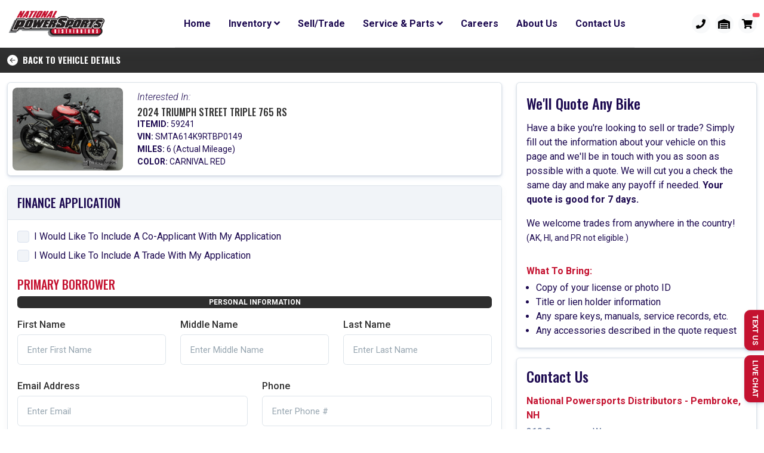

--- FILE ---
content_type: text/html; charset=utf-8
request_url: https://www.nationalpowersports.net/financingapp?itemID=59241
body_size: 205651
content:


<!doctype html>
<html lang="en" xmlns="http://www.w3.org/1999/xhtml">
<head>
    <meta charset="UTF-8">
    <title>National Powersports Distributors</title>
    <meta name="description" content="National Powersports Distributors is one of the largest sellers of pre-owned powersports vehicles in the US. ">
    <meta name="viewport" content="width=device-width, maximum-scale=5, initial-scale=1">
    <!--[if IE]><meta http-equiv='X-UA-Compatible' content='IE=edge,chrome=1'><![endif]-->
    <!-- up to 10% speed up for external res -->
    <link rel="dns-prefetch" href="https://fonts.googleapis.com/">
    <link rel="dns-prefetch" href="https://fonts.gstatic.com/">
    <link rel="preconnect" href="https://fonts.googleapis.com/">
    <link rel="preconnect" href="https://fonts.gstatic.com/">
    <!-- preloading icon font is helping to speed up a little bit -->
    <link rel="preload" href="/assets/fonts/flaticon/Flaticon.woff2" as="font" type="font/woff2" crossorigin>
    <link rel="stylesheet" href="/assets/css/npdcore.css">
    <link rel="stylesheet" href="/assets/css/vendor_bundle.min.css">
    <link rel="stylesheet" href="//code.jquery.com/ui/1.13.1/themes/base/jquery-ui.css">
    <link href="https://fonts.googleapis.com/css2?family=Oswald:wght@200;300;400;500;600;700&family=Roboto:ital,wght@0,300;0,400;0,500;0,700;0,900;1,300;1,400;1,500;1,700;1,900&display=swap" rel="stylesheet">

    <link href="/customassets/css/custom.css" rel="stylesheet" />
    <link href="/customassets/plugins/font-awesome/css/all.min.css" rel="stylesheet" />
    <!-- favicon -->
    <link rel="shortcut icon" href="favicon.ico">
    <link rel="apple-touch-icon" href="demo.files/logo/icon_512x512.png">

    <link href="/customassets/plugins/royalslider/royalslider.css" rel="stylesheet" />
    <link href="/customassets/plugins/royalslider/skins/default/rs-default.css" rel="stylesheet" />
    <link href="/customassets/plugins/royalslider/skins/default-inverted/rs-default-inverted.css" rel="stylesheet" />
    <link href="/customassets/plugins/dropzone/dropzone.css" rel="stylesheet" />
    <link href="/customassets/plugins/dropzone/basic.css" rel="stylesheet" />
    <link href="https://cdn.snipcart.com/themes/2.0/base/snipcart.min.css" type="text/css" rel="stylesheet" />

    

    <style>
        .conditionbutton {
            color: #303030;
            border-color: #c41230;
            border-width: 2px;
            font-weight: 600;
            font-size: 14px;
            margin-left: 0px !important;
        }


            .conditionbutton:hover, .conditionbutton.active, .conditionbutton:active {
                color: #efefef;
                background-color: #c41230;
            }



        .radio {
            padding-left: 22px;
            margin: 0 8px 3px 0;
        }


        .form-select {
            margin-bottom: .5rem;
        }

       
        .bg-midblue {
            background-color: #005d96;
        }
    </style>


    <style>
        .dropdown-menu li:not(.dropdown-item) > a, .dropdown-menu a.dropdown-item, .dropdown-menu .dropdown-item > a {
            display: block;
            position: relative;
            padding: 8px 40px 8px 15px;
            transition: all .3s ease;
        }

        .navbar-light .navbar-toggler {
            color: rgba(0, 0, 0, 0.55);
            border: none;
        }


        #kenect-iframe-1EQZ0akNGindVqxKkCvq {
            left: 0px !important;
            right: auto !important;
        }

        #kenect-widget-1EQZ0akNGindVqxKkCvq {
            left: 5px !important;
            right: auto !important;
            bottom: 38px !important;
            z-index: 50 !important;
        }

        #kenect-inner-button-1EQZ0akNGindVqxKkCvq {
            background: -webkit-gradient(linear,center top,center bottom,from(rgba(177,0,0,1)),to(rgba(141,0,0,1))) !important;
            padding: 6px 15px 6px 15px !important;
            border-radius: 5px !important;
        }

        .kenect-btn-text-1EQZ0akNGindVqxKkCvq {
            font-family: Verdana, Geneva, sans-serif !important;
            font-size: 12px !important;
            font-weight: 600 !important;
        }


        #widget-0aUfY8Z0CFLWQh1e9ppaSZx {
            display: none;
            visibility: hidden;
        }

        #button-0aUfY8Z0CFLWQh1e9ppaSZ {
            display: none;
            visibility: hidden;
        }

        .iframe-0aUfY8Z0CFLWQh1e9ppaSZ {
            right: 38px !important;
        }


        @media only screen and (max-width: 992px) {
            body .header-sticky #header {
                min-height: 68px;
            }
        }

        .navbar-toggler {
            border-right: 1px solid #808080;
            font-size: unset;
            border: none;
            margin-left: -25px;
            margin-right: -15px;
        }

        .navbar-nav .nav-item {
            border-bottom: 1px solid #e8e8e8;
        }

        .navbar-collapse {
            max-width: 800px;
        }


        #iframe-1EQZ0akNGindVqxKkCvq {
            right: 40px !important;
        }

        @media only screen and (max-width: 1199px) {
            .navbar-nav .nav-item.dropdown > .nav-link.dropdown-toggle {
                color: #000;
                font-size: 16px;
            }
        }

        @media only screen and (max-width: 1199px) {
            .navbar-nav .nav-item.dropdown > .dropdown-menu {
                margin-bottom: 10px !important;
                margin-top: 0px;
            }
        }

        @media only screen and (min-width: 992px) {
            .navbar .navbar-nav a.nav-link {
                height: 10%;
            }
        }

        .top-85 {
            top: 85%;
        }

        .address-block {
            line-height: 1.1;
        }

        .info-hr {
            background-color: white;
            height: 2px !important;
            opacity: 0;
        }

        .modal-header {
            display: block !important;
        }

        .title-section-container {
            background-color: #f5f5f5;
            padding: 10px 15px 10px 15px;
            border-radius: 5px;
            max-width: 100%;
            margin: 15px 0px 15px 0px;
        }
    </style>



    <!-- Google tag (gtag.js) -->
    <script async src=https://www.googletagmanager.com/gtag/js?id =G-GVDNWJWBE4></script>
    <script>window.dataLayer = window.dataLayer || []; function gtag() { dataLayer.push(arguments); } gtag('js', new Date()); gtag('config', 'G-GVDNWJWBE4');</script>

    <!-- XVIN GOOGLE TAG -->
    <!--
    <script>
        (function (w, d, s, l, i) {
            w[l] = w[l] || []; w[l].push({
                'gtm.start':
                    new Date().getTime(), event: 'gtm.js'
            }); var f = d.getElementsByTagName(s)[0],
                j = d.createElement(s), dl = l != 'dataLayer' ? '&l=' + l : ''; j.async = true; j.src =
                    'https://www.googletagmanager.com/gtm.js?id=' + i + dl; f.parentNode.insertBefore(j, f);
        })(window, document, 'script', 'dataLayer', 'GTM-5ZFSX9LK');
    </script>
        -->
    <!-- /XVIN GOOGLE TAG -->
    <!-- Google Tag Manager -->
    <script>
        (function (w, d, s, l, i) {
            w[l] = w[l] || []; w[l].push({
                'gtm.start':
                    new Date().getTime(), event: 'gtm.js'
            }); var f = d.getElementsByTagName(s)[0],
                j = d.createElement(s), dl = l != 'dataLayer' ? '&l=' + l : ''; j.async = true; j.src =
                    'https://www.googletagmanager.com/gtm.js?id=' + i + dl; f.parentNode.insertBefore(j, f);
        })(window, document, 'script', 'dataLayer', 'GTM-MGPFW97');</script>
    <!-- End Google Tag Manager -->

</head>



<body class="header-sticky" data-s2t-position="start" data-s2t-class="btn-sm btn-soft btn-dark rounded-circle border-0">
    <!-- Google Tag Manager - XVIN (noscript) -->
    <noscript>
        <iframe src="https://www.googletagmanager.com/ns.html?id=GTM-5ZFSX9LK"
                height="0" width="0" style="display:none;visibility:hidden"></iframe>
    </noscript>
    <!-- End Google Tag Manager - XVIN (noscript) -->
    <!-- Google Tag Manager - DEALER ALCHEMIST (noscript) -->
    <noscript>
        <iframe src="https://www.googletagmanager.com/ns.html?id=GTM-MGPFW97"
                height="0" width="0" style="display:none;visibility:hidden"></iframe>
    </noscript>
    <!-- End Google Tag Manager - DEALER ALCHEMIST (noscript) -->
    <div id="wrapper">
        <!-- HEADER -->
        <header class="d-flex align-items-center shadow-xs" id="header">
            <!-- NAVBAR -->
            <div class="container-xl position-relative">

                <nav class="navbar navbar-expand-xl navbar-light justify-content-xl-between justify-content-lg-inherit">
                    <!-- NAVIGATION TOGGLER : MOBILE -->

                    <div class="align-items-start">
                        <!-- MOBILE MENU BUTTON : CLOSE -->
                        <button class="navbar-toggler pt-0" type="button" data-bs-toggle="collapse" data-bs-target="#navbarMainNav" aria-controls="navbarMainNav" aria-expanded="false" aria-label="Toggle navigation">
                            <i class="fas fa-bars fs-5 text-black"></i>
                        </button>
                        <!-- MOBILE MENU BUTTON : CLOSE -->
                        <!-- LOGO : MOBILE ONLY -->
                        <a class="navbar-brand" href="/index.cshtml">
                            <img src="/customassets/images/logos/npd_logo_2x.png" alt="National Powersports Distributors Logo">
                        </a>
                        <!-- LOGO : MOBILE ONLY -->
                    </div>

                    <!-- MAIN NAVIGATION -->
                    <div class="collapse navbar-collapse" id="navbarMainNav">
                        <!-- NAVBAR : MOBILE MENU -->
                        <div class="navbar-xs d-none">
                            <!-- MOBILE MENU BUTTON : CLOSE -->
                            <button class="navbar-toggler pt-0" type="button" data-bs-toggle="collapse" data-bs-target="#navbarMainNav" aria-controls="navbarMainNav" aria-expanded="false" aria-label="Toggle navigation">
                                <svg width="20" viewBox="0 0 20 20">
                                    <path d="M 20.7895 0.977 L 19.3752 -0.4364 L 10.081 8.8522 L 0.7869 -0.4364 L -0.6274 0.977 L 8.6668 10.2656 L -0.6274 19.5542 L 0.7869 20.9676 L 10.081 11.679 L 19.3752 20.9676 L 20.7895 19.5542 L 11.4953 10.2656 L 20.7895 0.977 Z"></path>
                                </svg>
                            </button>
                            <!-- LOGO -->
                            <a class="navbar-brand" href="/index.cshtml">
                                <img src="/customassets/images/logos/npd_logo_2x.png" alt="National Powersports Distributors Logo">
                            </a>
                            <!-- /LOGO -->
                        </div>
                        <!-- /NAVBAR : MOBILE MENU -->
                        <!-- DROPDOWNS -->
                        <ul class="navbar-nav">
                            <!-- HOME -->
                            <li class="nav-item">
                                <a href="/index.cshtml" id="mainNavHome" class="nav-link">Home</a>
                            </li>
                            <!-- /HOME -->
                            <!-- INVENTORY -->
                            <li class="nav-item dropdown">
                                <a href="#" id="mainNavInventory" class="nav-link dropdown-toggle nav-link-caret-hide"
                                   role="button"
                                   data-bs-toggle="dropdown"
                                   aria-haspopup="true"
                                   aria-expanded="false">

                                    Inventory
                                    <span class="group-icon">
                                        <i class="fas fa-angle-down"></i>
                                        <i class="fas fa-angle-up"></i>
                                    </span>
                                </a>
                                <div class="dropdown-menu dropdown-menu-clean dropdown-fadeinup" aria-labelledby="mainNavInventory">
                                    <a class="dropdown-item" href="/invsetup?allinventory=1">All Inventory</a>
                                    <a class="dropdown-item" href="/invsetup?tagsearch=0">Pre-Owned Inventory</a>
                                    <a class="dropdown-item" href="/surron-showroom">Surron Showroom</a>
                                    <a class="dropdown-item" href="/eridepro-showroom.cshtml">E Ride Pro Showroom</a>
                                    <a class="dropdown-item" href="/promotions">Promotions</a>

                                </div>
                            </li>
                            <!-- /INVENTORTY -->
                            <!-- SELL/TRADE -->
                            <li class="nav-item">
                                <a href="/sellyourvehicle" id="mainNavSell" class="nav-link">
                                    Sell/Trade
                                </a>
                            </li>
                            <!-- /SELL/TRADE -->
                            <!-- SERVICE & PARTS -->
                            <li class="nav-item dropdown">
                                <a href="#" id="mainNavService" class="nav-link dropdown-toggle nav-link-caret-hide"
                                   role="button"
                                   data-bs-toggle="dropdown"
                                   aria-haspopup="true"
                                   aria-expanded="false">

                                    Service &amp; Parts
                                    <span class="group-icon">
                                        <i class="fas fa-angle-down"></i>
                                        <i class="fas fa-angle-up"></i>
                                    </span>
                                </a>
                                <div class="dropdown-menu dropdown-menu-clean dropdown-fadeinup" aria-labelledby="mainNavService">
                                    <a class="dropdown-item" href="/service.cshtml">Service Department</a>
                                    <a class="dropdown-item" href="/parts.cshtml">Parts Department</a>
                                    <a class="dropdown-item" href="/inventoryParts.cshtml">Parts &amp; Accessories</a>

                                </div>
                            </li>
                            <!-- /SERVICE & PARTS -->
                            <!-- CAREERS -->
                            <li class="nav-item">
                                <a href="/Careers" id="mainNavContact" class="nav-link">
                                    Careers
                                </a>
                            </li>
                            <!-- /CAREERS -->
                            <!-- ABOUT -->
                            <li class="nav-item">
                                <a href="/about.cshtml" id="mainNavAbout" class="nav-link">
                                    About Us
                                </a>

                            </li>
                            <!-- /ABOUT -->
                            <!-- CONTACT -->
                            <li class="nav-item">
                                <a href="/Contact" id="mainNavContact" class="nav-link">
                                    Contact Us
                                </a>
                            </li>
                            <!-- /CONTACT -->
                            <!-- SOCIAL ICONS : MOBILE ONLY -->
                            <li class="nav-item d-block d-sm-none text-center mb-4 mt-4 border-0">
                                <h3 class="h6 text-muted">Follow Us</h3>

                                <a href="https://www.facebook.com/npdbikes/" target="_blank" class="btn btn-sm btn-npd text-light transition-hover-top rounded-circle" rel="noopener" aria-label="facebook page">
                                    <i class="fi fi-social-facebook"></i>
                                </a>

                                <a href="https://twitter.com/npdbikes?lang=en" target="_blank" class="btn btn-sm btn-npd text-light transition-hover-top rounded-circle" rel="noopener" aria-label="twitter page">
                                    <i class="fi fi-social-twitter"></i>
                                </a>


                                <a href="https://www.instagram.com/national_powersports/" target="_blank" class="btn btn-sm btn-npd text-light transition-hover-top rounded-circle" rel="noopener" aria-label="instagram page">
                                    <i class="fi fi-social-instagram"></i>
                                </a>

                                <a href="https://www.youtube.com/channel/UCG5yJNUv5XKXTw5B3L3VRPA" target="_blank" class="btn btn-sm btn-npd text-light transition-hover-top rounded-circle" rel="noopener" aria-label="youtube page">
                                    <i class="fi fi-social-youtube"></i>
                                </a>

                            </li>
                        </ul>
                        <!-- /DROPDOWNS -->

                    </div>
                    <!-- /MAIN NAVIGATION -->
                    <!-- PHONE/GARAGE/CART -->
                    <ul class="list-inline list-unstyled mb-0 d-flex align-items-end">
                        <!-- PHONE -->
                        <li class="list-inline-item">
                            <a href="tel:603-410-4120" id="dropdownNotificationOptions" class="btn btn-sm btn-light p-2  rounded-circle text-primary-hover dropdown-toggle">

                                <span style="margin-top: -3px;">
                                    <i class="fas fa-phone"></i>
                                </span>
                            </a>
                        </li>
                        <!-- /PHONE -->
                        <!-- MYGARAGE -->
                        <li class="list-inline-item dropdown">
                            <a href="javascript:void(0);" id="dropdownAccountOptions" class="btn btn-sm btn-light rounded-circle p-2 text-primary-hover dropdown-toggle" data-bs-toggle="dropdown" aria-expanded="false" aria-haspopup="true">
                                <span class="group-icon">
                                    <i class="fas fa-warehouse"></i>
                                    <i class="fas fa-times"></i>
                                </span>
                            </a>

                            <div aria-labelledby="dropdownAccountOptions" class=" dropdown-menu dropdown-menu-clean dropdown-click-ignore end-0 p-3" style="min-width:275px;">
                                <div class="dropdown-header text-center">
                                    <img class="img-fluid" style="height:30px;" src="/customassets/images/logos/mygarage_logo.png" />
                                </div>
                                <div class="dropdown-divider"></div>


                                    <!-- LOGIN FORM -->
                                    <form name="myGarageLoginForm" id="myGarageLoginForm" action="/MyGarage/login.cshtml" method="post" class="">
                                        <div class="mb-3">
                                            <label class="form-label" for="mygarageemail">Email Address</label>
                                            <input type="email" value="" class="form-control" name="mygarageemail" id="mygarageemail" placeholder="Enter Email" autocomplete="email">
                                        </div>

                                        <div class="mb-3">
                                            <label class="form-label" for="password">Password</label>
                                            <input type="password" value="" class="form-control" name="password" id="password" placeholder="Enter Password" autocomplete="on">
                                        </div>

                                        <div class="row mb-3">
                                            <div class="login-forgot-password pull-left">
                                                <a href="/MyGarage/forgotpassword.cshtml" class="garagelink">Forgot Password?</a>
                                                <br />
                                                <a href="/MyGarage/accountregister.cshtml" class="garagelink"><b>Need To Register?</b></a>
                                            </div>
                                        </div>

                                        <button type="submit" id="mygaragesubmit" name="mygaragesubmit" class="btn w-100 btn-primary rounded">
                                            Log In
                                        </button>
                                    </form>
                                    <!-- /LOGIN FORM -->



                            </div>

                        </li>
                        <!-- MYGARAGE -->
                        <!-- SHOPPING CART -->
                        <li class="list-inline-item dropdown">
                            <div class="snipcart-summary">
                                <a href="#" class="btn btn-sm btn-light p-2 rounded-circle text-primary-hover snipcart-checkout">
                                    <span class="position-absolute top-0 start-100 translate-middle badge rounded-pill bg-danger snipcart-total-items">
                                    </span>
                                    <span style="margin-top: -3px;">
                                        <i class="fas fa-shopping-cart" style="color:black;"></i>
                                    </span>
                                </a>
                            </div>
                        </li>
                        <!-- SHOPPING CART -->
                    </ul>
                    <!-- /PHONE/GARAGE/CART -->
                </nav>
            </div>
            <!-- /Navbar -->


        </header>
        <!-- /Header -->
        <!-- Cover -->
        













<!-- PAGE TITLE -->
<div class="section bg-dark gradient-section py-1">
    <div class="container-lg">

        <h5 class="fw-bold page-header">
            <a href="/itemdetails.cshtml?itemid=59241" class="text-white">
                <svg width="18px" height="18px" xmlns="http://www.w3.org/2000/svg" fill="currentColor" class="bi bi-arrow-left-circle-fill" viewBox="0 0 16 16" style="vertical-align: -3px;">
                    <path d="M8 0a8 8 0 1 0 0 16A8 8 0 0 0 8 0zm3.5 7.5a.5.5 0 0 1 0 1H5.707l2.147 2.146a.5.5 0 0 1-.708.708l-3-3a.5.5 0 0 1 0-.708l3-3a.5.5 0 1 1 .708.708L5.707 7.5H11.5z"></path>
                </svg>&nbsp;&nbsp;BACK TO VEHICLE DETAILS
            </a>
        </h5>

    </div>
</div>
<!-- /PAGE TITLE -->

<div class="section py-3">
    <div class="container-lg">
        <!--ALERTS-->
        <div class="row">
            <div class="col-12">
                <!-- Alert Success -->
                <div id="alert_success" class="alert alert-light shadow mb-3 text-center fade show" style="display:none">
                    <div class="row justify-content-center mb-2">
                        <div class="col-md-8">
                            <p class="mb-1"><strong class="fs-3">Thank You!</strong></p>
                            <p class="fw-medium">
                                Your financing application has been submitted successfully.  We will reach out to you shortly.
                            </p>
                        </div>
                        <hr class="mw-50" />
                    </div>

                    <div id="photocomplete_options">
                        <div class="row justify-content-center mb-2">
                            <div class="col-md-8">
                                <p>Adding a few photos to your vehicle information will help us provide you with a more accurate value. Would you like to upload some photos now?</p>
                            </div>
                        </div>
                        <div class="row justify-content-center mb-2">
                            <div class="col-lg-3 col-md-4 col-sm-6 mb-2">
                                <a class="btn btn-sm btn-primary d-block rounded fw-bold" href="#" id="photoaddlink"><i class="fas fa-upload"></i>UPLOAD NOW</a>
                            </div>
                            <div class="col-lg-3 col-md-4 col-sm-6 mb-2">
                                <a class="btn btn-sm btn-secondary d-block rounded fw-bold" href="#" id="photocomplete"><i class="fas fa-times-circle"></i>NO, THANKS</a>
                            </div>
                        </div>
                    </div>


                    <div id="photocomplete_alert_confirm" class="row justify-content-center" style="display:none">
                        <div class="col-lg-3 col-md-4 col-sm-6 mb-2">
                            <a class="btn btn-sm btn-primary d-block rounded fw-bold" href="/inventory">BROWSE ALL INVENTORY</a>
                        </div>
                    </div>
                    <br />
                </div><!-- /Alert Success -->
                <!-- Alert Mandatory -->
                <div id="alert_mandatory" class="alert alert-danger mb-3 alert-dismissible fade show" style="display:none">
                    <button type="button" class="btn-close data-hide-close" data-hide-alert="#alert_mandatory" aria-label="Close"></button>
                    <strong>Oops!  Something went wrong...</strong>
                    <div id="warningcontainer" name="warningcontainer"></div>
                </div>
                <!-- /Alert Mandatory -->

                <div id="alert_processing" class="alert alert-secondary mb-3 fade show" style="display:none">
                    <!-- DEFAULT -->
                    <i class="fi fi-circle-spin fi-spin"></i>
                    <strong>Processing Form...</strong>
                </div>
            </div>
        </div>
        <!--/ALERTS-->


        <div class="row" id="contentrow" name="contentrow">
            <!-- FORM -->
            <div class="col-xl-8 col-lg-9 col-md-12 mb-4">
                <!--BIKE CARD-->
                <div class="card shadow mb-3">
                    <div class="card-body p-2">
                        <!-- image -->
                        <div class="row">
                            <div class="col-md-3 col-sm-4 my-auto">
                                <img class="img-fluid half-round" style="max-height:200px !important;" src="https://www.nationalpowersports.net/WEBSITEIMAGES/59241/_MG_1392.jpg" />
                            </div>
                            <div class="col-md-9 col-sm-8 my-auto">
                                <p class="fs-6 fw-light mb-1"><em>Interested In:</em></p>
                                <h6 class="text-dark mb-0">2024 TRIUMPH STREET TRIPLE 765 RS</h6>

                                <ul class="list-unstyled small m-0">
                                    <li class="list-item"><strong>ITEMID:</strong> 59241</li>
                                    <li class="list-item"><strong>VIN:</strong> SMTA614K9RTBP0149</li>
                                    <li class="list-item"><strong>MILES:</strong> 6 (Actual Mileage)</li>
                                    <li class="list-item"><strong>COLOR:</strong> CARNIVAL RED</li>
                                </ul>
                            </div>
                        </div>
                    </div>
                </div>
                <!--/BIKE CARD-->


                <form method="post" name="submitform" id="submitform" enctype="multipart/form-data">

                    <div class="card">
                        <h5 class="card-header bg-gray-200">
                            FINANCE APPLICATION                         </h5>
                        <div class="card-body">
                            <!--FORM SETUP CHECKBOXES-->
                            <fieldset>
                                <div class="form-check mb-2">
                                    <input class="form-check-input form-check-input-primary" type="checkbox" name="coapplicantYN" id="coapplicantYN">
                                    <label class="form-check-label" for="coapplicantYN">
                                        I Would Like To Include A Co-Applicant With My Application
                                    </label>
                                </div>
                                <div class="form-check mb-2">
                                    <input class="form-check-input form-check-input-primary" type="checkbox" name="tradeinYN" id="tradeinYN">
                                    <label class="form-check-label" for="tradeinYN">
                                        I Would Like To Include A Trade With My Application
                                    </label>
                                </div>
                            </fieldset>
                            <!--/FORM SETUP CHECKBOXES-->
                            <!--PERSONAL INFO-->
                            <fieldset>
                                <div class="row mt-3">
                                    <div class="col-12">
                                        <h5 class="text-primary">PRIMARY BORROWER</h5>
                                    </div>
                                </div>
                                <div class="row">
                                    <div class="col-12"><span class="badge bg-dark d-block">PERSONAL INFORMATION </span></div>
                                </div>
                                <!--NAME-->
                                <div class="row mb-3 mt-3">
                                    <div class="col-md-4">
                                        <label class="form-label" for="firstname">First Name</label>
                                        <input required type="text" class="form-control" name="firstname" id="firstname" placeholder="Enter First Name" autocomplete="given-name">
                                    </div>
                                    <div class="col-md-4">
                                        <label class="form-label" for="middlename">Middle Name</label>
                                        <input required type="text" class="form-control" name="middlename" id="middlename" placeholder="Enter Middle Name" autocomplete="given-name">
                                    </div>
                                    <div class="col-md-4">
                                        <label class="form-label" for="lastname">Last Name</label>
                                        <input required type="text" class="form-control" name="lastname" id="lastname" placeholder="Enter Last Name" autocomplete="family-name">
                                    </div>
                                </div>
                                <!--/NAME-->
                                <!--EMAIL & PHONE-->
                                <div class="row mb-3">
                                    <div class="col-md-6">
                                        <label class="form-label" for="email">Email Address</label>
                                        <input required type="email" class="form-control" name="email" id="email" placeholder="Enter Email" autocomplete="email">
                                    </div>
                                    <div class="col-md-6">
                                        <label class="form-label" for="phone1">Phone</label>
                                        <input required type="tel" value="" class="form-control masked" name="phone1" id="phone1" data-format="(999) 999-9999" data-placeholder="X" placeholder="Enter Phone #" autocomplete="tel">
                                    </div>
                                </div>
                                <!--/EMAIL & PHONE-->
                                <!--SOCIAL, DOB, MARITAL STATUS-->
                                <div class="row mb-3">
                                    <div class="col-md-4">
                                        <label class="form-label" for="social">Social Security #</label>
                                        <input required type="tel" value="" class="form-control masked" name="social" id="social" data-format="999-99-9999" maxlength="11" data-placeholder="_" placeholder="Enter SSN">
                                    </div>
                                    <div class="col-md-4">
                                        <label class="form-label" for="dob">Date Of Birth</label>
                                        <input required type="tel" value="" class="form-control masked" name="dob" id="dob" data-format="99/99/9999" data-placeholder="_" placeholder="DD/MM/YYYY">
                                    </div>
                                    <div class="col-md-4">
                                        <label class="form-label" for="maritalstatus">Marital Status</label>
                                        <select required class="form-select pointer" name="maritalstatus" id="maritalstatus">
                                            <option value="">--- Select ---</option>
                                            <option value="Single">Single</option>
                                            <option value="Married">Married</option>
                                        </select>
                                    </div>
                                </div>
                                <!--/SOCIAL, DOB, MARITAL STATUS-->
                                <!--DRIVERS LICENSE-->
                                <div class="row mb-3">
                                    <div class="col-md-4">
                                        <label class="form-label" for="licensenumber">Driver License #</label>
                                        <input required type="text" value="" class="form-control" name="licensenumber" id="licensenumber" placeholder="Enter Driver License #">
                                    </div>
                                    <div class="col-md-4">
                                        <label class="form-label" for="issuingstate">Issuing State</label>
                                        <select required class="form-select pointer" name="issuingstate" id="issuingstate">
                                                <option data-region="" value="">-- Select ---</option>
    <option data-region="3" value="AL" >Alabama</option>
    <option data-region="1" value="AK" >Alaska</option>
    <option data-region="4" value="AZ" >Arizona</option>
    <option data-region="4" value="AR" >Arkansas</option>
    <option data-region="4" value="CA" >California</option>
    <option data-region="4" value="CO" >Colorado</option>
    <option data-region="2" value="CT" >Connecticut</option>
    <option data-region="3" value="DE" >Delaware</option>
    <option data-region="3" value="DC" >District Of Columbia</option>
    <option data-region="3" value="FL" >Florida</option>
    <option data-region="3" value="GA" >Georgia</option>
    <option data-region="1" value="HI" >Hawaii</option>
    <option data-region="4" value="ID" >Idaho</option>
    <option data-region="3" value="IL" >Illinois</option>
    <option data-region="3" value="IN" >Indiana</option>
    <option data-region="4" value="IA" >Iowa</option>
    <option data-region="4" value="KS" >Kansas</option>
    <option data-region="3" value="KY" >Kentucky</option>
    <option data-region="4" value="LA" >Louisiana</option>
    <option data-region="2" value="ME" >Maine</option>
    <option data-region="3" value="MD" >Maryland</option>
    <option data-region="2" value="MA" >Massachusetts</option>
    <option data-region="3" value="MI" >Michigan</option>
    <option data-region="4" value="MN" >Minnesota</option>
    <option data-region="3" value="MS" >Mississippi</option>
    <option data-region="4" value="MO" >Missouri</option>
    <option data-region="4" value="MT" >Montana</option>
    <option data-region="4" value="NE" >Nebraska</option>
    <option data-region="4" value="NV" >Nevada</option>
    <option data-region="2" value="NH" >New Hampshire</option>
    <option data-region="2" value="NJ" >New Jersey</option>
    <option data-region="4" value="NM" >New Mexico</option>
    <option data-region="2" value="NY" >New York</option>
    <option data-region="3" value="NC" >North Carolina</option>
    <option data-region="4" value="ND" >North Dakota</option>
    <option data-region="3" value="OH" >Ohio</option>
    <option data-region="4" value="OK" >Oklahoma</option>
    <option data-region="4" value="OR" >Oregon</option>
    <option data-region="3" value="PA" >Pennsylvania</option>
    <option data-region="2" value="RI" >Rhode Island</option>
    <option data-region="3" value="SC" >South Carolina</option>
    <option data-region="4" value="SD" >South Dakota</option>
    <option data-region="3" value="TN" >Tennessee</option>
    <option data-region="4" value="TX" >Texas</option>
    <option data-region="4" value="UT" >Utah</option>
    <option data-region="2" value="VT" >Vermont</option>
    <option data-region="3" value="VA" >Virginia</option>
    <option data-region="4" value="WA" >Washington</option>
    <option data-region="3" value="WV" >West Virginia</option>
    <option data-region="3" value="WI" >Wisconsin</option>
    <option data-region="4" value="WY" >Wyoming</option>
        <option data-region="" value="OTHER" >--OTHER--</option>

                                        </select>
                                    </div>
                                    <div class="col-md-4">
                                        <label class="form-label" for="expirationdate">Expiration Date</label>
                                        <input required type="tel" value="" class="form-control" name="expirationdate" id="expirationdate" placeholder="Expiration Date">
                                    </div>
                                </div>
                                <!--/DRIVERS LICENSE-->
                            </fieldset>


                            <fieldset>
                                <div class="row">
                                        <div class="col-12"><span class="badge bg-dark d-block">NEAREST RELATIVE </span></div>
                                </div>
                                <div class="row mb-3">
                                        <div class="col-md-6">
                                            <label class="form-label" for="nearrelativename">Nearest Relative Full Name *</label>
                                            <input required type="text" value="" class="form-control" name="nearrelativename" id="nearrelativename" placeholder="Enter Full Name">
                                        </div>
                                        <div class="col-md-6">
                                            <label class="form-label" for="nearrelativephone">Nearest Relative Phone *</label>
                                            <input required type="tel" value="" class="form-control masked" name="nearrelativephone" id="nearrelativephone" data-format="(999) 999-9999" data-placeholder="X" placeholder="Enter Phone #" autocomplete="tel">
                                        </div>
                                </div>
                                <div class="row">
                                        <div class="col-md-6">
                                            <label class="form-label" for="nearrelativecity">Nearest Relative City *</label>
                                            <input required type="text" value="" class="form-control" name="nearrelativecity" id="nearrelativecity" placeholder="Enter City">
                                        </div>
                                        <div class="col-md-6">
                                            <label class="form-label" for="nearrelativestate">Nearest Relative State *</label>
                                            <input required type="text" value="" class="form-control" name="nearrelativestate" id="nearrelativestate" placeholder="Enter State">
                                        </div>
                                </div>


                            </fieldset>
                            <!--/PERSONAL INFO-->
                            <!--RESIDENTIAL INFO-->
                            <fieldset>
                                <div class="row">
                                    <div class="col-12"><span class="badge bg-dark d-block">RESIDENTIAL INFORMATION </span></div>
                                </div>
                                <!--RESIDENCE-->
                                <div class="row mt-3 mb-3">
                                    <div class="col-md-6">
                                        <label class="form-label" for="residencetype">Residence Type</label>
                                        <select required class="form-select pointer" name="residencetype" id="residencetype">
                                            <option value="">--- Select ---</option>
                                            <option value="Own">Own</option>
                                            <option value="Rent">Rent</option>
                                            <option value="Live With Family">Live With Family</option>
                                        </select>
                                    </div>

                                    <div class="col-md-6">
                                        <label class="form-label" for="residenceyears">Years At Current Residence</label>
                                        <div class="row m-0 p-0">
                                            <div class="col-sm-6 ps-1 pe-1">
                                                <input required type="tel" value="" class="form-control" name="residenceyears" id="residenceyears" maxlength="2" placeholder="# of Years">
                                            </div>
                                            <div class="col-sm-6 ps-1 pe-1">
                                                <input required type="tel" value="" class="form-control" name="residencemonths" id="residencemonths" maxlength="2" placeholder="# of Months">
                                            </div>
                                        </div>

                                    </div>
                                </div>
                                <!--/RESIDENCE-->
                                <!--MORTGAGE / LANDLORD-->
                                <div class="row mb-3">
                                    <div class="col-md-6">
                                        <label class="form-label" for="residenceholder">Mortgage Holder / Landlord / Family Member</label>
                                        <input required type="text" value="" class="form-control" name="residenceholder" id="residenceholder" placeholder="Please Enter">
                                    </div>
                                    <div class="col-md-6">
                                        <label class="form-label" for="monthlypayment">Monthly Payment</label>
                                        <input required type="tel" value="" class="form-control" name="monthlypayment" id="monthlypayment" placeholder="Enter Monthly Payment">
                                    </div>
                                </div>
                                <!--/MORTGAGE / LANDLORD-->
                                <!--ADDRESS-->
                                <div class="row mb-3">
                                    <div class="col-md-6">
                                        <label class="form-label" for="address1">Street Address</label>
                                        <input required type="text" value="" class="form-control" name="address1" id="address1" placeholder="Enter Street Address" autocomplete="address-line1">
                                    </div>
                                    <div class="col-md-6">
                                        <label class="form-label" for="city">City</label>
                                        <input required type="text" value="" class="form-control" name="city" id="city" placeholder="Enter City" autocomplete="city">
                                    </div>
                                </div>

                                <div class="row mb-3">
                                    <div class="col-md-6">
                                        <label class="form-label" for="state">State</label>
                                        <select required class="form-select pointer" name="state" id="state">
                                                <option data-region="" value="">-- Select ---</option>
    <option data-region="3" value="AL" >Alabama</option>
    <option data-region="1" value="AK" >Alaska</option>
    <option data-region="4" value="AZ" >Arizona</option>
    <option data-region="4" value="AR" >Arkansas</option>
    <option data-region="4" value="CA" >California</option>
    <option data-region="4" value="CO" >Colorado</option>
    <option data-region="2" value="CT" >Connecticut</option>
    <option data-region="3" value="DE" >Delaware</option>
    <option data-region="3" value="DC" >District Of Columbia</option>
    <option data-region="3" value="FL" >Florida</option>
    <option data-region="3" value="GA" >Georgia</option>
    <option data-region="1" value="HI" >Hawaii</option>
    <option data-region="4" value="ID" >Idaho</option>
    <option data-region="3" value="IL" >Illinois</option>
    <option data-region="3" value="IN" >Indiana</option>
    <option data-region="4" value="IA" >Iowa</option>
    <option data-region="4" value="KS" >Kansas</option>
    <option data-region="3" value="KY" >Kentucky</option>
    <option data-region="4" value="LA" >Louisiana</option>
    <option data-region="2" value="ME" >Maine</option>
    <option data-region="3" value="MD" >Maryland</option>
    <option data-region="2" value="MA" >Massachusetts</option>
    <option data-region="3" value="MI" >Michigan</option>
    <option data-region="4" value="MN" >Minnesota</option>
    <option data-region="3" value="MS" >Mississippi</option>
    <option data-region="4" value="MO" >Missouri</option>
    <option data-region="4" value="MT" >Montana</option>
    <option data-region="4" value="NE" >Nebraska</option>
    <option data-region="4" value="NV" >Nevada</option>
    <option data-region="2" value="NH" >New Hampshire</option>
    <option data-region="2" value="NJ" >New Jersey</option>
    <option data-region="4" value="NM" >New Mexico</option>
    <option data-region="2" value="NY" >New York</option>
    <option data-region="3" value="NC" >North Carolina</option>
    <option data-region="4" value="ND" >North Dakota</option>
    <option data-region="3" value="OH" >Ohio</option>
    <option data-region="4" value="OK" >Oklahoma</option>
    <option data-region="4" value="OR" >Oregon</option>
    <option data-region="3" value="PA" >Pennsylvania</option>
    <option data-region="2" value="RI" >Rhode Island</option>
    <option data-region="3" value="SC" >South Carolina</option>
    <option data-region="4" value="SD" >South Dakota</option>
    <option data-region="3" value="TN" >Tennessee</option>
    <option data-region="4" value="TX" >Texas</option>
    <option data-region="4" value="UT" >Utah</option>
    <option data-region="2" value="VT" >Vermont</option>
    <option data-region="3" value="VA" >Virginia</option>
    <option data-region="4" value="WA" >Washington</option>
    <option data-region="3" value="WV" >West Virginia</option>
    <option data-region="3" value="WI" >Wisconsin</option>
    <option data-region="4" value="WY" >Wyoming</option>
        <option data-region="" value="OTHER" >--OTHER--</option>

                                        </select>

                                    </div>
                                    <div class="col-md-6">
                                        <label class="form-label" for="zip">Zip Code</label>
                                        <input required type="tel" value="" class="form-control" name="zip" id="zip" placeholder="Enter Zip Code" autocomplete="postal-code">
                                    </div>
                                </div>
                                <!--/ADDRESS-->
                            </fieldset>
                            <!--/RESIDENTIAL INFO-->
                            <!--PREVIOUS RESIDENTIAL INFO-->
                            <fieldset class="prevaddressfieldset">
                                <div class="row">
                                    <div class="col-12"><span class="badge bg-dark d-block">PREVIOUS RESIDENCE INFORMATION (IF LESS THAN 2 YEARS AT CURRENT RESIDENCE)</span></div>
                                </div>
                                <!--PREV RESIDENCE-->
                                <div class="row mt-3 mb-3">
                                    <div class="col-md-6">
                                        <label class="form-label" for="prevresidencetype">Residence Type</label>
                                        <select required class="form-select pointer" name="prevresidencetype" id="prevresidencetype">
                                            <option value="">--- Select ---</option>
                                            <option value="Own">Own</option>
                                            <option value="Rent">Rent</option>
                                            <option value="Live With Family">Live With Family</option>
                                        </select>
                                    </div>

                                    <div class="col-md-6">
                                        <label class="form-label" for="prevresidenceyears">Years At Previous Residence</label>
                                        <div class="row p-0 m-0">
                                            <div class="col-sm-6 pe-1 ps-1">
                                                <input required type="tel" value="" class="form-control" name="prevresidenceyears" id="prevresidenceyears" maxlength="2" placeholder="# of Years">
                                            </div>
                                            <div class="col-sm-6 pe-1 ps-1">
                                                <input required type="tel" value="" class="form-control" name="prevresidencemonths" id="prevresidencemonths" maxlength="2" placeholder="# of Months">
                                            </div>
                                        </div>

                                    </div>
                                </div>
                                <!--/PREV RESIDENCE-->
                                <!--PREV MORTGAGE / LANDLORD-->
                                <div class="row mb-3">
                                    <div class="col-md-6">
                                        <label class="form-label" for="prevresidenceholder">Mortgage Holder / Landlord / Family Member</label>
                                        <input required type="text" value="" class="form-control" name="prevresidenceholder" id="prevresidenceholder" placeholder="Please Enter">
                                    </div>
                                    <div class="col-md-6">
                                        <label class="form-label" for="prevmonthlypayment">Monthly Payment</label>
                                        <input required type="tel" value="" class="form-control" name="prevmonthlypayment" id="prevmonthlypayment" placeholder="Enter Monthly Payment">
                                    </div>
                                </div>
                                <!--/PREV MORTGAGE / LANDLORD-->
                                <!--PREV ADDRESS-->
                                <div class="row mb-3">
                                    <div class="col-md-6">
                                        <label class="form-label" for="prevaddress1">Street Address</label>
                                        <input required type="text" value="" class="form-control" name="prevaddress1" id="prevaddress1" placeholder="Enter Street Address" autocomplete="address-line1">
                                    </div>
                                    <div class="col-md-6">
                                        <label class="form-label" for="prevcity">City</label>
                                        <input required type="text" value="" class="form-control" name="prevcity" id="prevcity" placeholder="Enter City" autocomplete="city">
                                    </div>
                                </div>

                                <div class="row mb-3">
                                    <div class="col-md-6">
                                        <label class="form-label" for="prevstate">State</label>
                                        <select required class="form-select pointer" name="prevstate" id="prevstate">
                                                <option data-region="" value="">-- Select ---</option>
    <option data-region="3" value="AL" >Alabama</option>
    <option data-region="1" value="AK" >Alaska</option>
    <option data-region="4" value="AZ" >Arizona</option>
    <option data-region="4" value="AR" >Arkansas</option>
    <option data-region="4" value="CA" >California</option>
    <option data-region="4" value="CO" >Colorado</option>
    <option data-region="2" value="CT" >Connecticut</option>
    <option data-region="3" value="DE" >Delaware</option>
    <option data-region="3" value="DC" >District Of Columbia</option>
    <option data-region="3" value="FL" >Florida</option>
    <option data-region="3" value="GA" >Georgia</option>
    <option data-region="1" value="HI" >Hawaii</option>
    <option data-region="4" value="ID" >Idaho</option>
    <option data-region="3" value="IL" >Illinois</option>
    <option data-region="3" value="IN" >Indiana</option>
    <option data-region="4" value="IA" >Iowa</option>
    <option data-region="4" value="KS" >Kansas</option>
    <option data-region="3" value="KY" >Kentucky</option>
    <option data-region="4" value="LA" >Louisiana</option>
    <option data-region="2" value="ME" >Maine</option>
    <option data-region="3" value="MD" >Maryland</option>
    <option data-region="2" value="MA" >Massachusetts</option>
    <option data-region="3" value="MI" >Michigan</option>
    <option data-region="4" value="MN" >Minnesota</option>
    <option data-region="3" value="MS" >Mississippi</option>
    <option data-region="4" value="MO" >Missouri</option>
    <option data-region="4" value="MT" >Montana</option>
    <option data-region="4" value="NE" >Nebraska</option>
    <option data-region="4" value="NV" >Nevada</option>
    <option data-region="2" value="NH" >New Hampshire</option>
    <option data-region="2" value="NJ" >New Jersey</option>
    <option data-region="4" value="NM" >New Mexico</option>
    <option data-region="2" value="NY" >New York</option>
    <option data-region="3" value="NC" >North Carolina</option>
    <option data-region="4" value="ND" >North Dakota</option>
    <option data-region="3" value="OH" >Ohio</option>
    <option data-region="4" value="OK" >Oklahoma</option>
    <option data-region="4" value="OR" >Oregon</option>
    <option data-region="3" value="PA" >Pennsylvania</option>
    <option data-region="2" value="RI" >Rhode Island</option>
    <option data-region="3" value="SC" >South Carolina</option>
    <option data-region="4" value="SD" >South Dakota</option>
    <option data-region="3" value="TN" >Tennessee</option>
    <option data-region="4" value="TX" >Texas</option>
    <option data-region="4" value="UT" >Utah</option>
    <option data-region="2" value="VT" >Vermont</option>
    <option data-region="3" value="VA" >Virginia</option>
    <option data-region="4" value="WA" >Washington</option>
    <option data-region="3" value="WV" >West Virginia</option>
    <option data-region="3" value="WI" >Wisconsin</option>
    <option data-region="4" value="WY" >Wyoming</option>
        <option data-region="" value="OTHER" >--OTHER--</option>

                                        </select>

                                    </div>
                                    <div class="col-md-6">
                                        <label class="form-label" for="prevzip">Zip Code</label>
                                        <input required type="tel" value="" class="form-control" name="prevzip" id="prevzip" placeholder="Enter Zip Code" autocomplete="postal-code">
                                    </div>
                                </div>
                                <!--/PREV ADDRESS-->
                            </fieldset>
                            <!--/PREVIOUS RESIDENTIAL INFO-->
                            <!--EMPLOYMENT HISTORY-->
                            <fieldset>
                                <div class="row mb-3">
                                    <div class="col-12"><span class="badge bg-dark d-block">EMPLOYMENT INFORMATION</span></div>
                                </div>
                                <!--EMPLOYER-->
                                <div class="row mb-3">
                                    <div class="col-md-6">
                                        <label class="form-label" for="employmenttype">Employment Type</label>
                                        <select required class="form-select pointer" name="employmenttype" id="employmenttype">
                                            <option value="">--- Select ---</option>
                                            <option value="Work For Other">Work For Other</option>
                                            <option value="Self-Employed">Self-Employed</option>
                                        </select>
                                    </div>
                                    <div class="col-md-6">
                                        <label class="form-label" for="employername">Employer Name</label>
                                        <input required type="text" value="" class="form-control" name="employername" id="employername" placeholder="Enter Employer Name">
                                    </div>
                                </div>
                                <!--/EMPLOYER-->
                                <!--JOB TITLE-->
                                <div class="row mb-3">
                                    <div class="col-md-6">
                                        <label class="form-label" for="employerjobtitle">Your Job Title</label>
                                        <input required type="text" value="" class="form-control" name="employerjobtitle" id="employerjobtitle" placeholder="Enter Job Title">
                                    </div>
                                    <div class="col-md-6">
                                        <label class="form-label" for="employerphone1">Employer Phone</label>
                                        <input required type="tel" value="" class="form-control masked" name="employerphone1" id="employerphone1" data-format="(999) 999-9999" data-placeholder="X" placeholder="Enter Employer Phone #">
                                    </div>
                                </div>
                                <!--/JOB TITLE-->
                                <!--EMPLOYER ADDRESS-->
                                <div class="row mb-3">
                                    <div class="col-md-6">
                                        <label class="form-label" for="employeraddress1">Employer Street Address</label>
                                        <input required type="text" value="" class="form-control" name="employeraddress1" id="employeraddress1" placeholder="Enter Employer Street Address">
                                    </div>
                                    <div class="col-md-6">
                                        <label class="form-label" for="employercity">Employer City</label>
                                        <input required type="text" value="" class="form-control" name="employercity" id="employercity" placeholder="Enter Employer City">
                                    </div>
                                </div>
                                <div class="row mb-3">
                                    <div class="col-md-6">
                                        <label class="form-label" for="employerstate">Employer State</label>
                                        <select required class="form-select pointer" name="employerstate" id="employerstate">
                                                <option data-region="" value="">-- Select ---</option>
    <option data-region="3" value="AL" >Alabama</option>
    <option data-region="1" value="AK" >Alaska</option>
    <option data-region="4" value="AZ" >Arizona</option>
    <option data-region="4" value="AR" >Arkansas</option>
    <option data-region="4" value="CA" >California</option>
    <option data-region="4" value="CO" >Colorado</option>
    <option data-region="2" value="CT" >Connecticut</option>
    <option data-region="3" value="DE" >Delaware</option>
    <option data-region="3" value="DC" >District Of Columbia</option>
    <option data-region="3" value="FL" >Florida</option>
    <option data-region="3" value="GA" >Georgia</option>
    <option data-region="1" value="HI" >Hawaii</option>
    <option data-region="4" value="ID" >Idaho</option>
    <option data-region="3" value="IL" >Illinois</option>
    <option data-region="3" value="IN" >Indiana</option>
    <option data-region="4" value="IA" >Iowa</option>
    <option data-region="4" value="KS" >Kansas</option>
    <option data-region="3" value="KY" >Kentucky</option>
    <option data-region="4" value="LA" >Louisiana</option>
    <option data-region="2" value="ME" >Maine</option>
    <option data-region="3" value="MD" >Maryland</option>
    <option data-region="2" value="MA" >Massachusetts</option>
    <option data-region="3" value="MI" >Michigan</option>
    <option data-region="4" value="MN" >Minnesota</option>
    <option data-region="3" value="MS" >Mississippi</option>
    <option data-region="4" value="MO" >Missouri</option>
    <option data-region="4" value="MT" >Montana</option>
    <option data-region="4" value="NE" >Nebraska</option>
    <option data-region="4" value="NV" >Nevada</option>
    <option data-region="2" value="NH" >New Hampshire</option>
    <option data-region="2" value="NJ" >New Jersey</option>
    <option data-region="4" value="NM" >New Mexico</option>
    <option data-region="2" value="NY" >New York</option>
    <option data-region="3" value="NC" >North Carolina</option>
    <option data-region="4" value="ND" >North Dakota</option>
    <option data-region="3" value="OH" >Ohio</option>
    <option data-region="4" value="OK" >Oklahoma</option>
    <option data-region="4" value="OR" >Oregon</option>
    <option data-region="3" value="PA" >Pennsylvania</option>
    <option data-region="2" value="RI" >Rhode Island</option>
    <option data-region="3" value="SC" >South Carolina</option>
    <option data-region="4" value="SD" >South Dakota</option>
    <option data-region="3" value="TN" >Tennessee</option>
    <option data-region="4" value="TX" >Texas</option>
    <option data-region="4" value="UT" >Utah</option>
    <option data-region="2" value="VT" >Vermont</option>
    <option data-region="3" value="VA" >Virginia</option>
    <option data-region="4" value="WA" >Washington</option>
    <option data-region="3" value="WV" >West Virginia</option>
    <option data-region="3" value="WI" >Wisconsin</option>
    <option data-region="4" value="WY" >Wyoming</option>
        <option data-region="" value="OTHER" >--OTHER--</option>

                                        </select>

                                    </div>
                                    <div class="col-md-6">
                                        <label class="form-label" for="employerzip">Employer Zip Code</label>
                                        <input required type="tel" value="" class="form-control" name="employerzip" id="employerzip" placeholder="Enter Employer Zip Code">
                                    </div>
                                </div>
                                <!--/EMPLOYER ADDRESS-->
                                <!--SALARY & YEARS-->
                                <div class="row mb-3">
                                    <div class="col-md-6">
                                        <label class="form-label" for="gross">Your Gross Monthly Salary</label>
                                        <input required type="tel" value="" class="form-control" name="gross" id="gross" placeholder="Enter Gross Monthly Salary">
                                    </div>
                                    <div class="col-md-6">
                                        <label class="form-label" for="employeryears">Years At Current Employer</label>
                                        <div class="row p-0 m-0">
                                            <div class="col-sm-6 pe-1 ps-1">
                                                <input required type="tel" value="" class="form-control" name="employeryears" id="employeryears" maxlength="2" placeholder="# of Years">
                                            </div>
                                            <div class="col-sm-6 pe-1 ps-1">
                                                <input required type="tel" value="" class="form-control" name="employermonths" id="employermonths" maxlength="2" placeholder="# of Months">
                                            </div>
                                        </div>

                                    </div>
                                </div>
                                <!--/SALARY & YEARS-->
                            </fieldset>
                            <!--/EMPLOYMENT HISTORY-->
                            <!--PREVIOUS EMPLOYMENT HISTORY-->
                            <fieldset class="prevemploymentfieldset">
                                <div class="row mb-3">
                                    <div class="col-12"><span class="badge bg-dark d-block">PREVIOUS EMPLOYMENT INFORMATION (IF LESS THAN 2 YEAR AT CURRENT EMPLOYER)</span></div>
                                </div>
                                <!--EMPLOYER-->
                                <div class="row mb-3">
                                    <div class="col-md-6">
                                        <label class="form-label" for="prevemploymenttype">Employment Type</label>
                                        <select required class="form-select pointer" name="prevemploymenttype" id="prevemploymenttype">
                                            <option value="">--- Select ---</option>
                                            <option value="Work For Other">Work For Other</option>
                                            <option value="Self-Employed">Self-Employed</option>
                                        </select>
                                    </div>
                                    <div class="col-md-6">
                                        <label class="form-label" for="prevemployername">Employer Name</label>
                                        <input required type="text" value="" class="form-control" name="prevemployername" id="prevemployername" placeholder="Enter Employer Name">
                                    </div>
                                </div>
                                <!--/EMPLOYER-->
                                <!--JOB TITLE-->
                                <div class="row mb-3">
                                    <div class="col-md-6">
                                        <label class="form-label" for="prevemployerjobtitle">Your Job Title</label>
                                        <input required type="text" value="" class="form-control" name="prevemployerjobtitle" id="prevemployerjobtitle" placeholder="Enter Job Title">
                                    </div>
                                    <div class="col-md-6">
                                        <label class="form-label" for="prevemployerphone1">Employer Phone</label>
                                        <input required type="tel" value="" class="form-control masked" name="prevemployerphone1" id="prevemployerphone1" data-format="(999) 999-9999" data-placeholder="X" placeholder="Enter Employer Phone #">
                                    </div>
                                </div>
                                <!--/JOB TITLE-->
                                <!--EMPLOYER ADDRESS-->
                                <div class="row mb-3">
                                    <div class="col-md-6">
                                        <label class="form-label" for="prevemployeraddress1">Employer Street Address</label>
                                        <input required type="text" value="" class="form-control" name="prevemployeraddress1" id="prevemployeraddress1" placeholder="Enter Employer Street Address">
                                    </div>
                                    <div class="col-md-6">
                                        <label class="form-label" for="prevemployercity">Employer City</label>
                                        <input required type="text" value="" class="form-control" name="prevemployercity" id="prevemployercity" placeholder="Enter Employer City">
                                    </div>
                                </div>
                                <div class="row mb-3">
                                    <div class="col-md-6">
                                        <label class="form-label" for="prevemployerstate">Employer State</label>
                                        <select required class="form-select pointer" name="prevemployerstate" id="prevemployerstate">
                                                <option data-region="" value="">-- Select ---</option>
    <option data-region="3" value="AL" >Alabama</option>
    <option data-region="1" value="AK" >Alaska</option>
    <option data-region="4" value="AZ" >Arizona</option>
    <option data-region="4" value="AR" >Arkansas</option>
    <option data-region="4" value="CA" >California</option>
    <option data-region="4" value="CO" >Colorado</option>
    <option data-region="2" value="CT" >Connecticut</option>
    <option data-region="3" value="DE" >Delaware</option>
    <option data-region="3" value="DC" >District Of Columbia</option>
    <option data-region="3" value="FL" >Florida</option>
    <option data-region="3" value="GA" >Georgia</option>
    <option data-region="1" value="HI" >Hawaii</option>
    <option data-region="4" value="ID" >Idaho</option>
    <option data-region="3" value="IL" >Illinois</option>
    <option data-region="3" value="IN" >Indiana</option>
    <option data-region="4" value="IA" >Iowa</option>
    <option data-region="4" value="KS" >Kansas</option>
    <option data-region="3" value="KY" >Kentucky</option>
    <option data-region="4" value="LA" >Louisiana</option>
    <option data-region="2" value="ME" >Maine</option>
    <option data-region="3" value="MD" >Maryland</option>
    <option data-region="2" value="MA" >Massachusetts</option>
    <option data-region="3" value="MI" >Michigan</option>
    <option data-region="4" value="MN" >Minnesota</option>
    <option data-region="3" value="MS" >Mississippi</option>
    <option data-region="4" value="MO" >Missouri</option>
    <option data-region="4" value="MT" >Montana</option>
    <option data-region="4" value="NE" >Nebraska</option>
    <option data-region="4" value="NV" >Nevada</option>
    <option data-region="2" value="NH" >New Hampshire</option>
    <option data-region="2" value="NJ" >New Jersey</option>
    <option data-region="4" value="NM" >New Mexico</option>
    <option data-region="2" value="NY" >New York</option>
    <option data-region="3" value="NC" >North Carolina</option>
    <option data-region="4" value="ND" >North Dakota</option>
    <option data-region="3" value="OH" >Ohio</option>
    <option data-region="4" value="OK" >Oklahoma</option>
    <option data-region="4" value="OR" >Oregon</option>
    <option data-region="3" value="PA" >Pennsylvania</option>
    <option data-region="2" value="RI" >Rhode Island</option>
    <option data-region="3" value="SC" >South Carolina</option>
    <option data-region="4" value="SD" >South Dakota</option>
    <option data-region="3" value="TN" >Tennessee</option>
    <option data-region="4" value="TX" >Texas</option>
    <option data-region="4" value="UT" >Utah</option>
    <option data-region="2" value="VT" >Vermont</option>
    <option data-region="3" value="VA" >Virginia</option>
    <option data-region="4" value="WA" >Washington</option>
    <option data-region="3" value="WV" >West Virginia</option>
    <option data-region="3" value="WI" >Wisconsin</option>
    <option data-region="4" value="WY" >Wyoming</option>
        <option data-region="" value="OTHER" >--OTHER--</option>

                                        </select>

                                    </div>
                                    <div class="col-md-6">
                                        <label class="form-label" for="prevemployerzip">Employer Zip Code</label>
                                        <input required type="tel" value="" class="form-control" name="prevemployerzip" id="prevemployerzip" placeholder="Enter Employer Zip Code">
                                    </div>
                                </div>
                                <!--/EMPLOYER ADDRESS-->
                                <!--SALARY & YEARS-->
                                <div class="row mb-3">
                                    <div class="col-md-6">
                                        <label class="form-label" for="prevgross">Your Gross Monthly Salary</label>
                                        <input required type="tel" value="" class="form-control" name="prevgross" id="prevgross" placeholder="Enter Gross Monthly Salary">
                                    </div>
                                    <div class="col-md-6">
                                        <label class="form-label" for="prevemployeryears">Years At Previous Employer</label>
                                        <div class="row p-0 m-0">
                                            <div class="col-sm-6 pe-1 ps-1">
                                                <input required type="tel" value="" class="form-control" name="prevemployeryears" id="prevemployeryears" maxlength="2" placeholder="# of Years">
                                            </div>
                                            <div class="col-sm-6 pe-1 ps-1">
                                                <input required type="tel" value="" class="form-control" name="prevemployermonths" id="prevemployermonths" maxlength="2" placeholder="# of Months">
                                            </div>
                                        </div>

                                    </div>
                                </div>
                                <!--/SALARY & YEARS-->
                            </fieldset>
                            <!--/PREVIOUS EMPLOYMENT HISTORY-->
                            <!--OTHER INCOME-->
                            <fieldset>
                                <div class="row mb-3">
                                    <div class="col-12"><span class="badge bg-dark d-block">OTHER INCOME</span></div>
                                </div>
                                <div class="row mb-3">
                                    <div class="col-md-6">
                                        <label class="form-label" for="otherincometype">Other Income Type<span class="text-muted float-end small">(Optional)</span></label>
                                        <input type="text" value="" class="form-control" name="otherincometype" id="otherincometype" placeholder="Enter Other Income Type">
                                    </div>
                                    <div class="col-md-6">
                                        <label class="form-label" for="otherincomeamount">Other Income Amount<span class="text-muted float-end small">(Optional)</span></label>
                                        <input type="tel" value="" class="form-control" name="otherincomeamount" id="otherincomeamount" placeholder="Enter Other Income Amount">
                                    </div>
                                </div>
                            </fieldset>
                            <!--/OTHER INCOME-->
                            <!-- CO-APPLICANT PERSONAL INFO  -->
                            <fieldset class="cofieldset">
                                <div class="row mt-3">
                                    <div class="col-12">
                                        <h5 class="text-primary">CO-APPLICANT</h5>
                                    </div>
                                </div>
                                <div class="row mb-3">
                                    <div class="col-12"><span class="badge bg-midblue d-block">CO-APPLICANT PERSONAL INFORMATION</span></div>
                                </div>
                                <!--CO-APPLICANT NAME-->
                                <div class="row mb-3 mt-3">
                                    <div class="col-md-4">
                                        <label class="form-label" for="cofirstname">Co-Applicant First Name</label>
                                        <input required type="text" class="form-control coapplicant" name="cofirstname" id="cofirstname" placeholder="Enter First Name" autocomplete="given-name">
                                    </div>
                                    <div class="col-md-4">
                                        <label class="form-label" for="comiddlename">Co-Applicant Middle Name</label>
                                        <input required type="text" class="form-control coapplicant" name="comiddlename" id="comiddlename" placeholder="Enter Middle Name" autocomplete="given-name">
                                    </div>
                                    <div class="col-md-4">
                                        <label class="form-label" for="colastname">Co-Applicant Last Name</label>
                                        <input required type="text" class="form-control coapplicant" name="colastname" id="colastname" placeholder="Enter Last Name" autocomplete="family-name">
                                    </div>
                                </div>
                                <!--/CO-APPLICANT NAME-->
                                <!--CO-APPLICANT EMAIL & PHONE-->
                                <div class="row mb-3">
                                    <div class="col-md-6">
                                        <label class="form-label" for="coemail">Co-Applicant Email Address</label>
                                        <input required type="email" class="form-control coapplicant" name="coemail" id="coemail" placeholder="Enter Email" autocomplete="email">
                                    </div>
                                    <div class="col-md-6">
                                        <label class="form-label" for="cophone1">Co-Applicant Phone</label>
                                        <input required type="tel" value="" class="form-control masked coapplicant" name="cophone1" id="cophone1" data-format="(999) 999-9999" data-placeholder="X" placeholder="Enter Phone #" autocomplete="tel">
                                    </div>
                                </div>
                                <!--/CO-APPLICANT EMAIL & PHONE-->
                                <!--CO-APPLICANT SOCIAL, DOB, MARITAL STATUS-->
                                <div class="row mb-3">
                                    <div class="col-md-4">
                                        <label class="form-label" for="cosocial">Co-Applicant Social Security #</label>
                                        <input required type="tel" value="" class="form-control masked coapplicant" name="cosocial" id="cosocial" data-format="999-99-9999" maxlength="11" data-placeholder="_" placeholder="Enter SSN">
                                    </div>
                                    <div class="col-md-4">
                                        <label class="form-label" for="codob">Co-Applicant Date Of Birth</label>
                                        <input required type="tel" value="" class="form-control masked coapplicant" name="codob" id="codob" data-format="99/99/9999" data-placeholder="_" placeholder="DD/MM/YYYY">
                                    </div>
                                    <div class="col-md-4">
                                        <label class="form-label" for="comaritalstatus">Co-Applicant Marital Status</label>
                                        <select required class="form-select pointer coapplicant" name="comaritalstatus" id="comaritalstatus">
                                            <option value="">--- Select ---</option>
                                            <option value="Single">Single</option>
                                            <option value="Married">Married</option>
                                        </select>
                                    </div>
                                </div>
                                <!--/CO-APPLICANT SOCIAL, DOB, MARITAL STATUS-->
                                <!--CO-APPLICANT DRIVERS LICENSE-->
                                <div class="row mb-3">
                                    <div class="col-md-4">
                                        <label class="form-label" for="colicensenumber">Co-Applicant Driver License #</label>
                                        <input required type="text" value="" class="form-control coapplicant" name="colicensenumber" id="colicensenumber" placeholder="Enter Driver License #">
                                    </div>
                                    <div class="col-md-4">
                                        <label class="form-label" for="coissuingstate">Co-Applicant Issuing State</label>
                                        <select required class="form-select pointer" name="coissuingstate" id="coissuingstate">
                                                <option data-region="" value="">-- Select ---</option>
    <option data-region="3" value="AL" >Alabama</option>
    <option data-region="1" value="AK" >Alaska</option>
    <option data-region="4" value="AZ" >Arizona</option>
    <option data-region="4" value="AR" >Arkansas</option>
    <option data-region="4" value="CA" >California</option>
    <option data-region="4" value="CO" >Colorado</option>
    <option data-region="2" value="CT" >Connecticut</option>
    <option data-region="3" value="DE" >Delaware</option>
    <option data-region="3" value="DC" >District Of Columbia</option>
    <option data-region="3" value="FL" >Florida</option>
    <option data-region="3" value="GA" >Georgia</option>
    <option data-region="1" value="HI" >Hawaii</option>
    <option data-region="4" value="ID" >Idaho</option>
    <option data-region="3" value="IL" >Illinois</option>
    <option data-region="3" value="IN" >Indiana</option>
    <option data-region="4" value="IA" >Iowa</option>
    <option data-region="4" value="KS" >Kansas</option>
    <option data-region="3" value="KY" >Kentucky</option>
    <option data-region="4" value="LA" >Louisiana</option>
    <option data-region="2" value="ME" >Maine</option>
    <option data-region="3" value="MD" >Maryland</option>
    <option data-region="2" value="MA" >Massachusetts</option>
    <option data-region="3" value="MI" >Michigan</option>
    <option data-region="4" value="MN" >Minnesota</option>
    <option data-region="3" value="MS" >Mississippi</option>
    <option data-region="4" value="MO" >Missouri</option>
    <option data-region="4" value="MT" >Montana</option>
    <option data-region="4" value="NE" >Nebraska</option>
    <option data-region="4" value="NV" >Nevada</option>
    <option data-region="2" value="NH" >New Hampshire</option>
    <option data-region="2" value="NJ" >New Jersey</option>
    <option data-region="4" value="NM" >New Mexico</option>
    <option data-region="2" value="NY" >New York</option>
    <option data-region="3" value="NC" >North Carolina</option>
    <option data-region="4" value="ND" >North Dakota</option>
    <option data-region="3" value="OH" >Ohio</option>
    <option data-region="4" value="OK" >Oklahoma</option>
    <option data-region="4" value="OR" >Oregon</option>
    <option data-region="3" value="PA" >Pennsylvania</option>
    <option data-region="2" value="RI" >Rhode Island</option>
    <option data-region="3" value="SC" >South Carolina</option>
    <option data-region="4" value="SD" >South Dakota</option>
    <option data-region="3" value="TN" >Tennessee</option>
    <option data-region="4" value="TX" >Texas</option>
    <option data-region="4" value="UT" >Utah</option>
    <option data-region="2" value="VT" >Vermont</option>
    <option data-region="3" value="VA" >Virginia</option>
    <option data-region="4" value="WA" >Washington</option>
    <option data-region="3" value="WV" >West Virginia</option>
    <option data-region="3" value="WI" >Wisconsin</option>
    <option data-region="4" value="WY" >Wyoming</option>
        <option data-region="" value="OTHER" >--OTHER--</option>

                                        </select>

                                    </div>
                                    <div class="col-md-4">
                                        <label class="form-label" for="coexpirationdate">Co-Applicant Expiration Date</label>
                                        <input required type="tel" value="" class="form-control coapplicant" name="coexpirationdate" id="coexpirationdate" placeholder="Expiration Date">
                                    </div>
                                </div>
                                <!--/CO-APPLICANT DRIVERS LICENSE-->
                            </fieldset>
                            <!-- CO-APPLICANT PERSONAL INFO  -->
                            <!--/CO-APPLICANT INFO-->
                            <!--CO-APPLICANT RESIDENTIAL INFO-->
                            <fieldset class="cofieldset">
                                <div class="row mb-3">
                                    <div class="col-12"><span class="badge bg-midblue d-block">CO-APPLICANT RESIDENTIAL INFORMATION</span></div>
                                </div>
                                <!--CO-APPLICANT RESIDENCE-->
                                <div class="row mb-3">
                                    <div class="col-md-6">
                                        <label class="form-label" for="coresidencetype">Co-Applicant Residence Type</label>
                                        <select required class="form-select pointer coapplicant" name="coresidencetype" id="coresidencetype">
                                            <option value="">--- Select ---</option>
                                            <option value="Own">Own</option>
                                            <option value="Rent">Rent</option>
                                            <option value="Live With Family">Live With Family</option>
                                        </select>
                                    </div>
                                    <div class="col-md-6">
                                        <label class="form-label" for="coresidenceyears">Co-Applicant Years At Residence</label>
                                        <div class="row p-0 m-0">
                                            <div class="col-sm-6 pe-1 ps-1">
                                                <input required type="tel" value="" class="form-control coapplicant" name="coresidenceyears" id="coresidenceyears" maxlength="2" placeholder="# of Years">
                                            </div>
                                            <div class="col-sm-6 pe-1 ps-1">
                                                <input required type="tel" value="" class="form-control coapplicant" name="coresidencemonths" id="coresidencemonths" maxlength="2" placeholder="# of Months">
                                            </div>
                                        </div>

                                    </div>
                                </div>
                                <!--/CO-APPLICANT RESIDENCE-->
                                <!-- CO-APPLICANT MORTGAGE / LANDLORD-->
                                <div class="row mb-3">
                                    <div class="col-md-6">
                                        <label class="form-label" for="coresidenceholder">Mortgage Holder / Landlord / Family Member</label>
                                        <input required type="text" value="" class="form-control coapplicant" name="coresidenceholder" id="coresidenceholder" placeholder="Please Enter">
                                    </div>
                                    <div class="col-md-6">
                                        <label class="form-label" for="comonthlypayment">Co-Applicant Monthly Payment *</label>
                                        <input required type="tel" value="" class="form-control coapplicant" name="comonthlypayment" id="comonthlypayment" placeholder="Enter Monthly Payment">
                                    </div>
                                </div>
                                <!-- /CO-APPLICANT MORTGAGE / LANDLORD-->
                                <!-- CO-APPLICANT ADDRESS-->
                                <div class="row mb-3">
                                    <div class="col-md-6">
                                        <label class="form-label" for="coaddress1">Co-Applicant Street Address</label>
                                        <input required type="text" value="" class="form-control coapplicant" name="coaddress1" id="coaddress1" placeholder="Enter Street Address">
                                    </div>
                                    <div class="col-md-6">
                                        <label class="form-label" for="cocity">Co-Applicant City</label>
                                        <input required type="text" value="" class="form-control coapplicant" name="cocity" id="cocity" placeholder="Enter City">
                                    </div>
                                </div>

                                <div class="row mb-3">
                                    <div class="col-md-6">
                                        <label class="form-label" for="costate">Co-Applicant State</label>
                                        <select required class="form-select pointer" name="costate" id="costate">
                                                <option data-region="" value="">-- Select ---</option>
    <option data-region="3" value="AL" >Alabama</option>
    <option data-region="1" value="AK" >Alaska</option>
    <option data-region="4" value="AZ" >Arizona</option>
    <option data-region="4" value="AR" >Arkansas</option>
    <option data-region="4" value="CA" >California</option>
    <option data-region="4" value="CO" >Colorado</option>
    <option data-region="2" value="CT" >Connecticut</option>
    <option data-region="3" value="DE" >Delaware</option>
    <option data-region="3" value="DC" >District Of Columbia</option>
    <option data-region="3" value="FL" >Florida</option>
    <option data-region="3" value="GA" >Georgia</option>
    <option data-region="1" value="HI" >Hawaii</option>
    <option data-region="4" value="ID" >Idaho</option>
    <option data-region="3" value="IL" >Illinois</option>
    <option data-region="3" value="IN" >Indiana</option>
    <option data-region="4" value="IA" >Iowa</option>
    <option data-region="4" value="KS" >Kansas</option>
    <option data-region="3" value="KY" >Kentucky</option>
    <option data-region="4" value="LA" >Louisiana</option>
    <option data-region="2" value="ME" >Maine</option>
    <option data-region="3" value="MD" >Maryland</option>
    <option data-region="2" value="MA" >Massachusetts</option>
    <option data-region="3" value="MI" >Michigan</option>
    <option data-region="4" value="MN" >Minnesota</option>
    <option data-region="3" value="MS" >Mississippi</option>
    <option data-region="4" value="MO" >Missouri</option>
    <option data-region="4" value="MT" >Montana</option>
    <option data-region="4" value="NE" >Nebraska</option>
    <option data-region="4" value="NV" >Nevada</option>
    <option data-region="2" value="NH" >New Hampshire</option>
    <option data-region="2" value="NJ" >New Jersey</option>
    <option data-region="4" value="NM" >New Mexico</option>
    <option data-region="2" value="NY" >New York</option>
    <option data-region="3" value="NC" >North Carolina</option>
    <option data-region="4" value="ND" >North Dakota</option>
    <option data-region="3" value="OH" >Ohio</option>
    <option data-region="4" value="OK" >Oklahoma</option>
    <option data-region="4" value="OR" >Oregon</option>
    <option data-region="3" value="PA" >Pennsylvania</option>
    <option data-region="2" value="RI" >Rhode Island</option>
    <option data-region="3" value="SC" >South Carolina</option>
    <option data-region="4" value="SD" >South Dakota</option>
    <option data-region="3" value="TN" >Tennessee</option>
    <option data-region="4" value="TX" >Texas</option>
    <option data-region="4" value="UT" >Utah</option>
    <option data-region="2" value="VT" >Vermont</option>
    <option data-region="3" value="VA" >Virginia</option>
    <option data-region="4" value="WA" >Washington</option>
    <option data-region="3" value="WV" >West Virginia</option>
    <option data-region="3" value="WI" >Wisconsin</option>
    <option data-region="4" value="WY" >Wyoming</option>
        <option data-region="" value="OTHER" >--OTHER--</option>

                                        </select>
                                    </div>
                                    <div class="col-md-6">
                                        <label class="form-label" for="cozip">Co-Applicant Zip Code</label>
                                        <input required type="tel" value="" class="form-control coapplicant" name="cozip" id="cozip" placeholder="Enter Zip Code">
                                    </div>
                                </div>
                                <!-- /CO-APPLICANT ADDRESS-->

                            </fieldset>
                            <!--/CO-APPLICANT RESIDENTIAL INFO-->
                            <!-- CO-APPLICANT PREVIOUS RESIDENTIAL INFO-->
                            <fieldset class="coprevaddressfieldset">
                                <div class="row mb-3">
                                    <div class="col-12"><span class="badge bg-midblue d-block">CO-APPLICANT PREVIOUS RESIDENCE INFORMATION (IF LESS THAN 2 YEARS AT CURRENT RESIDENCE)</span></div>
                                </div>
                                <!--CO-APPLICANT PREVIOUS RESIDENCE-->
                                <div class="row mb-3">
                                    <div class="col-md-6">
                                        <label class="form-label" for="prevcoresidencetype">Co-Applicant Residence Type</label>
                                        <select required class="form-select pointer coapplicant" name="prevcoresidencetype" id="prevcoresidencetype">
                                            <option value="">--- Select ---</option>
                                            <option value="Own">Own</option>
                                            <option value="Rent">Rent</option>
                                            <option value="Live With Family">Live With Family</option>
                                        </select>
                                    </div>
                                    <div class="col-md-6">
                                        <label class="form-label" for="prevcoresidenceyears">Co-Applicant Years At Previous Residence</label>
                                        <div class="row p-0 m-0">
                                            <div class="col-sm-6 pe-1 ps-1">
                                                <input required type="tel" value="" class="form-control coapplicant" name="prevcoresidenceyears" id="prevcoresidenceyears" maxlength="2" placeholder="# of Years">
                                            </div>
                                            <div class="col-sm-6 pe-1 ps-1">
                                                <input required type="tel" value="" class="form-control coapplicant" name="prevcoresidencemonths" id="prevcoresidencemonths" maxlength="2" placeholder="# of Months">
                                            </div>
                                        </div>

                                    </div>
                                </div>
                                <!--/CO-APPLICANT PREVIOUS RESIDENCE-->
                                <!-- CO-APPLICANT PREVIOUS MORTGAGE / LANDLORD-->
                                <div class="row mb-3">
                                    <div class="col-md-6">
                                        <label class="form-label" for="prevcoresidenceholder">Mortgage Holder / Landlord / Family Member</label>
                                        <input required type="text" value="" class="form-control coapplicant" name="prevcoresidenceholder" id="prevcoresidenceholder" placeholder="Please Enter">
                                    </div>
                                    <div class="col-md-6">
                                        <label class="form-label" for="prevcomonthlypayment">Co-Applicant Monthly Payment</label>
                                        <input required type="tel" value="" class="form-control coapplicant" name="prevcomonthlypayment" id="prevcomonthlypayment" placeholder="Enter Monthly Payment">
                                    </div>
                                </div>
                                <!-- /CO-APPLICANT PREVIOUS MORTGAGE / LANDLORD-->
                                <!-- CO-APPLICANT PREVIOUS ADDRESS-->
                                <div class="row mb-3">
                                    <div class="col-md-6">
                                        <label class="form-label" for="prevcoaddress1">Co-Applicant Street Address</label>
                                        <input required type="text" value="" class="form-control coapplicant" name="prevcoaddress1" id="prevcoaddress1" placeholder="Enter Street Address">
                                    </div>
                                    <div class="col-md-6">
                                        <label class="form-label" for="prevcocity">Co-Applicant City</label>
                                        <input required type="text" value="" class="form-control coapplicant" name="prevcocity" id="prevcocity" placeholder="Enter City">
                                    </div>
                                </div>

                                <div class="row mb-3">
                                    <div class="col-md-6">
                                        <label class="form-label" for="prevcostate">Co-Applicant State</label>
                                        <select required class="form-select pointer" name="prevcostate" id="prevcostate">
                                                <option data-region="" value="">-- Select ---</option>
    <option data-region="3" value="AL" >Alabama</option>
    <option data-region="1" value="AK" >Alaska</option>
    <option data-region="4" value="AZ" >Arizona</option>
    <option data-region="4" value="AR" >Arkansas</option>
    <option data-region="4" value="CA" >California</option>
    <option data-region="4" value="CO" >Colorado</option>
    <option data-region="2" value="CT" >Connecticut</option>
    <option data-region="3" value="DE" >Delaware</option>
    <option data-region="3" value="DC" >District Of Columbia</option>
    <option data-region="3" value="FL" >Florida</option>
    <option data-region="3" value="GA" >Georgia</option>
    <option data-region="1" value="HI" >Hawaii</option>
    <option data-region="4" value="ID" >Idaho</option>
    <option data-region="3" value="IL" >Illinois</option>
    <option data-region="3" value="IN" >Indiana</option>
    <option data-region="4" value="IA" >Iowa</option>
    <option data-region="4" value="KS" >Kansas</option>
    <option data-region="3" value="KY" >Kentucky</option>
    <option data-region="4" value="LA" >Louisiana</option>
    <option data-region="2" value="ME" >Maine</option>
    <option data-region="3" value="MD" >Maryland</option>
    <option data-region="2" value="MA" >Massachusetts</option>
    <option data-region="3" value="MI" >Michigan</option>
    <option data-region="4" value="MN" >Minnesota</option>
    <option data-region="3" value="MS" >Mississippi</option>
    <option data-region="4" value="MO" >Missouri</option>
    <option data-region="4" value="MT" >Montana</option>
    <option data-region="4" value="NE" >Nebraska</option>
    <option data-region="4" value="NV" >Nevada</option>
    <option data-region="2" value="NH" >New Hampshire</option>
    <option data-region="2" value="NJ" >New Jersey</option>
    <option data-region="4" value="NM" >New Mexico</option>
    <option data-region="2" value="NY" >New York</option>
    <option data-region="3" value="NC" >North Carolina</option>
    <option data-region="4" value="ND" >North Dakota</option>
    <option data-region="3" value="OH" >Ohio</option>
    <option data-region="4" value="OK" >Oklahoma</option>
    <option data-region="4" value="OR" >Oregon</option>
    <option data-region="3" value="PA" >Pennsylvania</option>
    <option data-region="2" value="RI" >Rhode Island</option>
    <option data-region="3" value="SC" >South Carolina</option>
    <option data-region="4" value="SD" >South Dakota</option>
    <option data-region="3" value="TN" >Tennessee</option>
    <option data-region="4" value="TX" >Texas</option>
    <option data-region="4" value="UT" >Utah</option>
    <option data-region="2" value="VT" >Vermont</option>
    <option data-region="3" value="VA" >Virginia</option>
    <option data-region="4" value="WA" >Washington</option>
    <option data-region="3" value="WV" >West Virginia</option>
    <option data-region="3" value="WI" >Wisconsin</option>
    <option data-region="4" value="WY" >Wyoming</option>
        <option data-region="" value="OTHER" >--OTHER--</option>

                                        </select>
                                    </div>
                                    <div class="col-md-6">
                                        <label class="form-label" for="prevcozip">Co-Applicant Zip Code</label>
                                        <input required type="tel" value="" class="form-control coapplicant" name="prevcozip" id="prevcozip" placeholder="Enter Zip Code">
                                    </div>
                                </div>
                                <!-- /CO-APPLICANT PREVIOUS ADDRESS-->
                            </fieldset>
                            <!-- CO-APPLICANT PREVIOUS RESIDENTIAL INFO-->
                            <!--CO-APPLICANT EMPLOYMENT HISTORY-->
                            <fieldset class="cofieldset">
                                <div class="row mb-3">
                                    <div class="col-12"><span class="badge bg-midblue d-block">CO-APPLICANT EMPLOYMENT INFORMATION</span></div>
                                </div>
                                <!--CO-APPLICANT EMPLOYER-->
                                <div class="row mb-3">
                                    <div class="col-md-6">
                                        <label class="form-label" for="coemploymenttype">Co-Applicant Employment Type</label>
                                        <select required class="form-select pointer coapplicant" name="coemploymenttype" id="coemploymenttype">
                                            <option value="">--- Select ---</option>
                                            <option value="Work For Other">Work For Other</option>
                                            <option value="Self-Employed">Self-Employed</option>
                                        </select>
                                    </div>
                                    <div class="col-md-6">
                                        <label class="form-label" for="coemployername">Co-Applicant Employer Name</label>
                                        <input required type="text" value="" class="form-control coapplicant" name="coemployername" id="coemployername" placeholder="Enter Employer Name">
                                    </div>
                                </div>
                                <!--/CO-APPLICANT EMPLOYER-->
                                <!--CO-APPLICANT JOB TITLE-->
                                <div class="row mb-3">
                                    <div class="col-md-6">
                                        <label class="form-label" for="coemployerjobtitle">Co-Applicant Your Job Title</label>
                                        <input required type="text" value="" class="form-control coapplicant" name="coemployerjobtitle" id="coemployerjobtitle" placeholder="Enter Job Title">
                                    </div>
                                    <div class="col-md-6">
                                        <label class="form-label" for="coemployerphone1">Co-Applicant Employer Phone</label>
                                        <input required type="tel" value="" class="form-control masked coapplicant" name="coemployerphone1" id="coemployerphone1" data-format="(999) 999-9999" data-placeholder="X" placeholder="Enter Employer Phone #">
                                    </div>
                                </div>
                                <!--/CO-APPLICANT JOB TITLE-->
                                <!--CO-APPLICANT EMPLOYER ADDRESS-->
                                <div class="row mb-3">
                                    <div class="col-md-6">
                                        <label class="form-label" for="coemployeraddress1">Co-Applicant Employer Street Address</label>
                                        <input required type="text" value="" class="form-control coapplicant" name="coemployeraddress1" id="coemployeraddress1" placeholder="Enter Employer Street Address">
                                    </div>
                                    <div class="col-md-6">
                                        <label class="form-label" for="coemployercity">Co-Applicant Employer City</label>
                                        <input required type="text" value="" class="form-control coapplicant" name="coemployercity" id="coemployercity" placeholder="Enter Employer City">
                                    </div>
                                </div>
                                <div class="row mb-3">
                                    <div class="col-md-6">
                                        <label class="form-label" for="coemployerstate">Co-Applicant Employer State</label>
                                        <select required class="form-select pointer" name="coemployerstate" id="coemployerstate">
                                                <option data-region="" value="">-- Select ---</option>
    <option data-region="3" value="AL" >Alabama</option>
    <option data-region="1" value="AK" >Alaska</option>
    <option data-region="4" value="AZ" >Arizona</option>
    <option data-region="4" value="AR" >Arkansas</option>
    <option data-region="4" value="CA" >California</option>
    <option data-region="4" value="CO" >Colorado</option>
    <option data-region="2" value="CT" >Connecticut</option>
    <option data-region="3" value="DE" >Delaware</option>
    <option data-region="3" value="DC" >District Of Columbia</option>
    <option data-region="3" value="FL" >Florida</option>
    <option data-region="3" value="GA" >Georgia</option>
    <option data-region="1" value="HI" >Hawaii</option>
    <option data-region="4" value="ID" >Idaho</option>
    <option data-region="3" value="IL" >Illinois</option>
    <option data-region="3" value="IN" >Indiana</option>
    <option data-region="4" value="IA" >Iowa</option>
    <option data-region="4" value="KS" >Kansas</option>
    <option data-region="3" value="KY" >Kentucky</option>
    <option data-region="4" value="LA" >Louisiana</option>
    <option data-region="2" value="ME" >Maine</option>
    <option data-region="3" value="MD" >Maryland</option>
    <option data-region="2" value="MA" >Massachusetts</option>
    <option data-region="3" value="MI" >Michigan</option>
    <option data-region="4" value="MN" >Minnesota</option>
    <option data-region="3" value="MS" >Mississippi</option>
    <option data-region="4" value="MO" >Missouri</option>
    <option data-region="4" value="MT" >Montana</option>
    <option data-region="4" value="NE" >Nebraska</option>
    <option data-region="4" value="NV" >Nevada</option>
    <option data-region="2" value="NH" >New Hampshire</option>
    <option data-region="2" value="NJ" >New Jersey</option>
    <option data-region="4" value="NM" >New Mexico</option>
    <option data-region="2" value="NY" >New York</option>
    <option data-region="3" value="NC" >North Carolina</option>
    <option data-region="4" value="ND" >North Dakota</option>
    <option data-region="3" value="OH" >Ohio</option>
    <option data-region="4" value="OK" >Oklahoma</option>
    <option data-region="4" value="OR" >Oregon</option>
    <option data-region="3" value="PA" >Pennsylvania</option>
    <option data-region="2" value="RI" >Rhode Island</option>
    <option data-region="3" value="SC" >South Carolina</option>
    <option data-region="4" value="SD" >South Dakota</option>
    <option data-region="3" value="TN" >Tennessee</option>
    <option data-region="4" value="TX" >Texas</option>
    <option data-region="4" value="UT" >Utah</option>
    <option data-region="2" value="VT" >Vermont</option>
    <option data-region="3" value="VA" >Virginia</option>
    <option data-region="4" value="WA" >Washington</option>
    <option data-region="3" value="WV" >West Virginia</option>
    <option data-region="3" value="WI" >Wisconsin</option>
    <option data-region="4" value="WY" >Wyoming</option>
        <option data-region="" value="OTHER" >--OTHER--</option>

                                        </select>
                                    </div>
                                    <div class="col-md-6">
                                        <label class="form-label" for="coemployerzip">Co-Applicant Employer Zip Code</label>
                                        <input required type="tel" value="" class="form-control coapplicant" name="coemployerzip" id="coemployerzip" placeholder="Enter Employer Zip Code">
                                    </div>
                                </div>
                                <!--/CO-APPLICANT EMPLOYER ADDRESS-->
                                <!--CO-APPLICANT SALARY & YEARS-->
                                <div class="row mb-3">
                                    <div class="col-md-6">
                                        <label class="form-label" for="cogross">Co-Applicant Gross Monthly Salary</label>
                                        <input required type="tel" value="" class="form-control coapplicant" name="cogross" id="cogross" placeholder="Enter Gross Monthly Salary">
                                    </div>
                                    <div class="col-md-6">
                                        <label class="form-label" for="coemployeryears">Co-Applicant Years At Current Employer</label>
                                        <div class="row p-0 m-0">
                                            <div class="col-sm-6 pe-1 ps-1">
                                                <input required type="tel" value="" class="form-control coapplicant" name="coemployeryears" id="coemployeryears" maxlength="2" placeholder="# of Years">
                                            </div>
                                            <div class="col-sm-6 pe-1 ps-1">
                                                <input required type="tel" value="" class="form-control coapplicant" name="coemployermonths" id="coemployermonths" maxlength="2" placeholder="# of Months">
                                            </div>
                                        </div>

                                    </div>
                                </div>
                                <!--/CO-APPLICANT SALARY & YEARS-->
                            </fieldset>
                            <!--/CO-APPLICANT EMPLOYMENT HISTORY-->
                            <!--CO-APPLICANT PREVIOUS EMPLOYMENT HISTORY-->
                            <fieldset class="coprevemploymentfieldset">
                                <div class="row mb-3">
                                    <div class="col-12"><span class="badge bg-midblue d-block">CO-APPLICANT PREVIOUS EMPLOYMENT INFORMATION</span></div>
                                </div>
                                <!--CO-APPLICANT PREVIOUS EMPLOYER-->
                                <div class="row mb-3">
                                    <div class="col-md-6">
                                        <label class="form-label" for="prevcoemploymenttype">Co-Applicant Employment Type</label>
                                        <select required class="form-select pointer coapplicant" name="prevcoemploymenttype" id="prevcoemploymenttype">
                                            <option value="">--- Select ---</option>
                                            <option value="Work For Other">Work For Other</option>
                                            <option value="Self-Employed">Self-Employed</option>
                                        </select>
                                    </div>
                                    <div class="col-md-6">
                                        <label class="form-label" for="prevcoemployername">Co-Applicant Employer Name</label>
                                        <input required type="text" value="" class="form-control coapplicant" name="prevcoemployername" id="prevcoemployername" placeholder="Enter Employer Name">
                                    </div>
                                </div>
                                <!--/CO-APPLICANT PREVIOUS EMPLOYER-->
                                <!--CO-APPLICANT PREVIOUS JOB TITLE-->
                                <div class="row mb-3">
                                    <div class="col-md-6">
                                        <label class="form-label" for="prevcoemployerjobtitle">Co-Applicant Your Job Title</label>
                                        <input required type="text" value="" class="form-control coapplicant" name="prevcoemployerjobtitle" id="prevcoemployerjobtitle" placeholder="Enter Job Title">
                                    </div>
                                    <div class="col-md-6">
                                        <label class="form-label" for="prevcoemployerphone1">Co-Applicant Employer Phone</label>
                                        <input required type="tel" value="" class="form-control masked coapplicant" name="prevcoemployerphone1" id="prevcoemployerphone1" data-format="(999) 999-9999" data-placeholder="X" placeholder="Enter Employer Phone #">
                                    </div>
                                </div>
                                <!--/CO-APPLICANT PREVIOUS JOB TITLE-->
                                <!--CO-APPLICANT PREVIOUS EMPLOYER ADDRESS-->
                                <div class="row mb-3">
                                    <div class="col-md-6">
                                        <label class="form-label" for="prevcoemployeraddress1">Co-Applicant Employer Street Address</label>
                                        <input required type="text" value="" class="form-control coapplicant" name="prevcoemployeraddress1" id="prevcoemployeraddress1" placeholder="Enter Employer Street Address">
                                    </div>
                                    <div class="col-md-6">
                                        <label class="form-label" for="prevcoemployercity">Co-Applicant Employer City</label>
                                        <input required type="text" value="" class="form-control coapplicant" name="prevcoemployercity" id="prevcoemployercity" placeholder="Enter Employer City">
                                    </div>
                                </div>
                                <div class="row mb-3">
                                    <div class="col-md-6">
                                        <label class="form-label" for="prevcoemployerstate">Co-Applicant Employer State</label>
                                        <select required class="form-select pointer" name="prevcoemployerstate" id="prevcoemployerstate">
                                                <option data-region="" value="">-- Select ---</option>
    <option data-region="3" value="AL" >Alabama</option>
    <option data-region="1" value="AK" >Alaska</option>
    <option data-region="4" value="AZ" >Arizona</option>
    <option data-region="4" value="AR" >Arkansas</option>
    <option data-region="4" value="CA" >California</option>
    <option data-region="4" value="CO" >Colorado</option>
    <option data-region="2" value="CT" >Connecticut</option>
    <option data-region="3" value="DE" >Delaware</option>
    <option data-region="3" value="DC" >District Of Columbia</option>
    <option data-region="3" value="FL" >Florida</option>
    <option data-region="3" value="GA" >Georgia</option>
    <option data-region="1" value="HI" >Hawaii</option>
    <option data-region="4" value="ID" >Idaho</option>
    <option data-region="3" value="IL" >Illinois</option>
    <option data-region="3" value="IN" >Indiana</option>
    <option data-region="4" value="IA" >Iowa</option>
    <option data-region="4" value="KS" >Kansas</option>
    <option data-region="3" value="KY" >Kentucky</option>
    <option data-region="4" value="LA" >Louisiana</option>
    <option data-region="2" value="ME" >Maine</option>
    <option data-region="3" value="MD" >Maryland</option>
    <option data-region="2" value="MA" >Massachusetts</option>
    <option data-region="3" value="MI" >Michigan</option>
    <option data-region="4" value="MN" >Minnesota</option>
    <option data-region="3" value="MS" >Mississippi</option>
    <option data-region="4" value="MO" >Missouri</option>
    <option data-region="4" value="MT" >Montana</option>
    <option data-region="4" value="NE" >Nebraska</option>
    <option data-region="4" value="NV" >Nevada</option>
    <option data-region="2" value="NH" >New Hampshire</option>
    <option data-region="2" value="NJ" >New Jersey</option>
    <option data-region="4" value="NM" >New Mexico</option>
    <option data-region="2" value="NY" >New York</option>
    <option data-region="3" value="NC" >North Carolina</option>
    <option data-region="4" value="ND" >North Dakota</option>
    <option data-region="3" value="OH" >Ohio</option>
    <option data-region="4" value="OK" >Oklahoma</option>
    <option data-region="4" value="OR" >Oregon</option>
    <option data-region="3" value="PA" >Pennsylvania</option>
    <option data-region="2" value="RI" >Rhode Island</option>
    <option data-region="3" value="SC" >South Carolina</option>
    <option data-region="4" value="SD" >South Dakota</option>
    <option data-region="3" value="TN" >Tennessee</option>
    <option data-region="4" value="TX" >Texas</option>
    <option data-region="4" value="UT" >Utah</option>
    <option data-region="2" value="VT" >Vermont</option>
    <option data-region="3" value="VA" >Virginia</option>
    <option data-region="4" value="WA" >Washington</option>
    <option data-region="3" value="WV" >West Virginia</option>
    <option data-region="3" value="WI" >Wisconsin</option>
    <option data-region="4" value="WY" >Wyoming</option>
        <option data-region="" value="OTHER" >--OTHER--</option>

                                        </select>
                                    </div>
                                    <div class="col-md-6">
                                        <label class="form-label" for="prevcoemployerzip">Co-Applicant Employer Zip Code</label>
                                        <input required type="tel" value="" class="form-control coapplicant" name="prevcoemployerzip" id="prevcoemployerzip" placeholder="Enter Employer Zip Code">
                                    </div>
                                </div>
                                <!--/CO-APPLICANT PREVIOUS EMPLOYER ADDRESS-->
                                <!--CO-APPLICANT PREVIOUS SALARY & YEARS-->
                                <div class="row mb-3">
                                    <div class="col-md-6">
                                        <label class="form-label" for="prevcogross">Co-Applicant Gross Monthly Salary</label>
                                        <input required type="tel" value="" class="form-control coapplicant" name="prevcogross" id="prevcogross" placeholder="Enter Gross Monthly Salary">
                                    </div>
                                    <div class="col-md-6">
                                        <label class="form-label" for="prevcoemployeryears">Co-Applicant Years At Previous Employer</label>
                                        <div class="row p-0 m-0">
                                            <div class="col-sm-6 pe-1 ps-1">
                                                <input required type="tel" value="" class="form-control coapplicant" name="prevcoemployeryears" id="prevcoemployeryears" maxlength="2" placeholder="# of Years">
                                            </div>
                                            <div class="col-sm-6 pe-1 ps-1">
                                                <input required type="tel" value="" class="form-control coapplicant" name="prevcoemployermonths" id="prevcoemployermonths" maxlength="2" placeholder="# of Months">
                                            </div>
                                        </div>

                                    </div>
                                </div>
                                <!--/CO-APPLICANT PREVIOUS SALARY & YEARS-->
                            </fieldset>
                            <!--/CO-APPLICANT PREVIOUS EMPLOYMENT HISTORY-->
                            <!--CO-APPLICANT OTHER INCOME-->
                            <fieldset class="cofieldset">
                                <div class="row mb-3">
                                    <div class="col-12"><span class="badge bg-midblue d-block">CO-APPLICANT OTHER INCOME</span></div>
                                </div>
                                <div class="row mb-3">
                                    <div class="col-md-6">
                                        <label class="form-label" for="cootherincometype">Co-Applicant Other Income Type<span class="text-muted float-end small">(Optional)</span></label>
                                        <input type="text" value="" class="form-control coapplicant" name="cootherincometype" id="cootherincometype" placeholder="Enter Other Income Type">
                                    </div>
                                    <div class="col-md-6">
                                        <label class="form-label" for="cootherincomeamount">Co-Applicant Other Income Amount<span class="text-muted float-end small">(Optional)</span></label>
                                        <input type="tel" value="" class="form-control coapplicant" name="cootherincomeamount" id="cootherincomeamount" placeholder="Enter Other Income Amount">
                                    </div>
                                </div>
                            </fieldset>
                            <!--/CO-APPLICANT OTHER INCOME-->
                            <fieldset id="tradeinfieldset" name="tradeinfieldset" class="tradefieldset">
                                <div class="row mt-3">
                                    <div class="col-12">
                                        <h5 class="text-primary">TRADE-IN VEHICLE</h5>
                                    </div>
                                </div>


                                <!--VEHICLE PANEL-->
                                <div class="card mb-4">

                                    <h5 class="card-header bg-gray-200">YOUR VEHICLE</h5>

                                    <div class="pt-2">
                                        <span>
                                            <button type="button"
                                                    id="manualButton"
                                                    name="manualButton"
                                                    class="btn btn-sm btn-primary rounded ms-3">
                                                MANUAL ENTRY
                                            </button>

                                            <button type="button"
                                                    id="nadaButton"
                                                    name="nadaButton"
                                                    class="btn btn-sm btn-primary rounded" data-bs-toggle="modal"
                                                    data-bs-target="#nadaModal">
                                                NADA LOOKUP
                                            </button>
                                        </span>

                                    </div>
                                    <div class="card-body">
                                        <fieldset>
                                            <div class="row mb-3">
                                                <div class="col-md-4">
                                                    <label class="form-label" for="year">Year</label>
                                                    <input required type="text" value="" class="form-control" name="year" id="year" placeholder="Enter Year">
                                                </div>
                                                <div class="col-md-4">
                                                    <label class="form-label" for="make">Make</label>
                                                    <input required type="text" value="" class="form-control" name="make" id="make" placeholder="Enter Make">
                                                </div>
                                                <div class="col-md-4">
                                                    <label class="form-label" for="model">Model</label>
                                                    <input required type="text" value="" class="form-control" name="model" id="model" placeholder="Enter Model">
                                                </div>
                                            </div>

                                            <div class="row mb-3">

                                                <div class="col-md-4">
                                                    <label class="form-label" for="location">Vehicle Location (Zip Code):</label>
                                                    <input required type="tel" value="" class="form-control" name="location" id="location" placeholder="Enter Zip Code">
                                                </div>
                                                <div class="col-md-4">
                                                    <label class="form-label" for="location">VIN <small class="text-muted float-end" id="vinlength" name="vinlength">(Optional)</small></label>
                                                    <input type="text" value="" class="form-control" name="vin" id="vin" maxlength="17" placeholder="Enter VIN">
                                                </div>
                                                <div class="col-md-4">
                                                    <label class="form-label" for="color">Engine Size (CC/CI) <small class="text-muted float-end">(Optional)</small></label>
                                                    <input required type="tel" value="" class="form-control" name="displacement" id="displacement" placeholder="Enter Engine Size">

                                                </div>


                                            </div>
                                            <div class="row">

                                                <div class="col-md-4">
                                                    <label class="form-label" for="mileage">Mileage</label>
                                                    <input required type="tel" value="" class="form-control" name="mileage" id="mileage" placeholder="Enter Mileage">
                                                </div>
                                                <div class="col-md-4">
                                                    <label class="form-label" for="color">Color</label>
                                                    <input required type="text" value="" class="form-control" name="color" id="color" placeholder="Enter Color">
                                                </div>
                                                <div class="col-md-4">
                                                    <label class="form-label" for="pricerequested">Asking Price</label>
                                                    <input required type="tel" value="" class="form-control" name="pricerequested" id="pricerequested" placeholder="Enter Price Requested">
                                                </div>

                                            </div>
                                        </fieldset>
                                    </div>
                                </div>
                                <!--/VEHICLE PANEL-->
                                <!--TITLE PANEL-->
                                <div class="card mb-3">
                                    <h5 class="card-header bg-gray-200">TITLE INFO</h5>
                                    <div class="card-body">
                                        <fieldset>
                                            <!--TMU-->
                                            <div class="row">
                                                <div class="col-sm-12 mb-2">
                                                    <p class="mt-2 mb-0 fw-bold">IS VEHICLE TMU?</p>
                                                    <small>(True Mileage Unknown)</small><br />
                                                    <label id="tmu-radio-error" class="error d-inline" for="tmu-radio-btn"></label>

                                                    <div class="float-end" style="margin-top:-55px;">
                                                        <label class="radio mt-2">
                                                            <input type="radio" id="tmu-radio-btn" name="tmu-radio-btn" value="1" class="xradio" data-attr-hidden="tmu" data-attr-switch="1">
                                                            <i></i> Yes
                                                        </label>
                                                        <label class="radio mt-2">
                                                            <input type="radio" id="tmu-radio-btn" name="tmu-radio-btn" value="0" class="xradio" data-attr-hidden="tmu" data-attr-switch="0">
                                                            <i></i> No
                                                        </label>
                                                    </div>

                                                </div>
                                            </div>

                                            <div class="detailcontent tmucontent">
                                                <div class="row mb-2">
                                                    <div class="col-sm-12">
                                                        <small>Please select all that apply.</small>
                                                    </div>
                                                </div>
                                                <div class="row mb-2">
                                                    <div class="col-sm-6 ps-2 pe-2">
                                                        <a class="btn btn-sm d-block conditionbutton rounded tmubutton mb-1 mt-1" data-attr-group="tmubutton">No Odometer</a>
                                                        <a class="btn btn-sm d-block conditionbutton rounded tmubutton mb-1 mt-1" data-attr-group="tmubutton">Odometer Replaced</a>
                                                    </div>
                                                    <div class="col-sm-6 ps-2 pe-2">
                                                        <a class="btn btn-sm d-block conditionbutton rounded tmubutton mb-1 mt-1" data-attr-group="tmubutton">Title Error</a>
                                                        <a class="btn btn-sm d-block conditionbutton rounded tmubutton mb-1 mt-1" data-attr-group="tmubutton">Other</a>
                                                    </div>
                                                </div>
                                                <div class="row">
                                                    <div class="col-sm-12">
                                                        <input type="text" name="tmunotes" id="tmunotes" placeholder="Additional Notes..." class="form-control" value="" />
                                                        <input type="hidden" id="tmu" name="tmu" value="" />
                                                    </div>
                                                </div>

                                            </div>
                                            <!--TMU-->
                                            <!--CLEAN TITLE-->
                                            <div class="row">
                                                <div class="col-sm-12" style="margin-bottom:5px;">
                                                    <p class="mt-2 mb-0 fw-bold">CLEAN TITLE?</p>

                                                    <div style="float:right;margin-top:-30px;">

                                                        <label class="radio" style="margin-top:6px;">
                                                            <input type="radio" id="cleantitle-radio-btn" name="cleantitle-radio-btn" value="1" class="xradio" data-attr-hidden="cleantitle" data-attr-switch="0">
                                                            <i></i> Yes
                                                        </label>
                                                        <label class="radio" style="margin-top:6px;">
                                                            <input type="radio" id="cleantitle-radio-btn" name="cleantitle-radio-btn" value="0" class="xradio" data-attr-hidden="cleantitle" data-attr-switch="1">
                                                            <i></i> No
                                                        </label>
                                                    </div>
                                                    <label id="cleantitle-radio-error" class="error" for="cleantitle-radio-btn" style="display:inline;"></label>
                                                </div>

                                                <div class="detailcontent cleantitlecontent">
                                                    <div class="row mb-2">
                                                        <div class="col-sm-12">
                                                            <small>Please select all that apply.</small>
                                                        </div>
                                                    </div>
                                                    <div class="row mb-2">
                                                        <div class="col-sm-6 ps-2 pe-2">
                                                            <a class="btn btn-sm d-block conditionbutton rounded cleantitlebutton mb-1 mt-1" data-attr-group="cleantitlebutton">No Odometer</a>
                                                            <a class="btn btn-sm d-block conditionbutton rounded cleantitlebutton mb-1 mt-1" data-attr-group="cleantitlebutton">Odometer Replaced</a>
                                                        </div>
                                                        <div class="col-sm-6 ps-2 pe-2">
                                                            <a class="btn btn-sm d-block conditionbutton rounded cleantitlebutton mb-1 mt-1" data-attr-group="cleantitlebutton">Title Error</a>
                                                            <a class="btn btn-sm d-block conditionbutton rounded cleantitlebutton mb-1 mt-1" data-attr-group="cleantitlebutton">Other</a>
                                                        </div>
                                                    </div>
                                                    <div class="row">
                                                        <div class="col-sm-12">
                                                            <input type="text" name="cleantitlenotes" id="cleantitlenotes" placeholder="Additional Notes..." class="form-control" value="" />
                                                            <input type="hidden" id="cleantitle" name="cleantitle" value="" />
                                                        </div>
                                                    </div>
                                                </div>
                                            </div>
                                            <!--/CLEAN TITLE-->
                                            <!--LIENHOLDER-->
                                            <div class="row mt-3">
                                                <div class="col-md-8">
                                                    <label class="form-label" for="lienholder">Lienholder Name <small class="text-muted float-end">(Optional)</small></label>
                                                    <input value="" type="text" class="form-control" name="lienholder" id="lienholder" placeholder="Lienholder Name">
                                                </div>
                                                <div class="col-md-4">
                                                    <label class="form-label" for="payoff">Payoff Amount <small class="text-muted float-end">(Optional)</small></label>
                                                    <input required type="tel" value="" class="form-control" name="payoff" id="payoff" placeholder="Payoff Amount">
                                                </div>
                                            </div>
                                            <!--/LIENHOLDER-->
                                        </fieldset>
                                    </div>
                                </div>
                                <!--/TITLE PANEL-->

                                <div class="card mb-4">
                                    <h5 class="card-header bg-gray-200">ADDITIONAL NOTES</h5>
                                    <div class="card-body">
                                        <fieldset>
                                            <!--OTHER NOTES-->
                                            <div class="row">
                                                <div class="col-md-12">
                                                    <label class="form-label" for="optionsdetails">Additional Notes <small class="text-muted float-end">(Optional)</small></label>
                                                    <textarea maxlength="10000" rows="4" class="form-control" name="optionsdetails" id="optionsdetails" placeholder="Enter Mods, History Info, etc..."></textarea>
                                                </div>

                                            </div>
                                            <!--OTHER NOTES-->
                                        </fieldset>
                                    </div>
                                </div>

                            </fieldset>

                            <!--LOAN DETAILS-->
                            <fieldset>
                                <div class="row mt-3">
                                    <div class="col-12">
                                        <h5 class="text-primary">LOAN DETAILS</h5>
                                    </div>
                                </div>
                                <div class="row">
                                    <div class="col-12"><span class="badge bg-dark d-block">REQUESTED LOAN OPTIONS</span></div>
                                </div>
                                <div class="row mb-3 mt-3">
                                    <div class="col-md-6">
                                        <label class="form-label" for="downpayment">Down Payment</label>
                                        <input required type="text" value="" class="form-control" name="downpayment" id="downpayment" placeholder="Enter Down Payment">
                                    </div>
                                </div>


                            </fieldset>
                            <!--LOAN DETAILS-->

                        </div>
                    </div>




                    <div class="card mt-3">
                        <h5 class="card-header bg-gray-200">PRIVACY POLICY</h5>
                        <div class="card-body">
                            <div class="row">

                            </div>
                            <p class="fw-bold">
                                FACTS: WHAT DOES NATIONAL POWERSPORTS DISTRIBUTORS DO WITH YOUR PERSONAL INFORMATION?
                            </p>
                            <p>
                                Financial companies choose how they share your personal information. Federal law gives consumers the right to limit some but not all sharing.
                                Federal law also requires us to tell you how we collect, share, and protect your personal information. Please read this notice carefully to understand what we do.
                            </p>
                            <p>
                                The types of personal information we collect and share depend on the product or service you have with us. This information can include:
                                <ul class="list-unstyled list-icons">
                                    <li><i class="fa fa-check text-success"></i> Social Security Number and Income</li>
                                    <li><i class="fa fa-check text-success"></i> Account Balances and Payment History</li>
                                    <li><i class="fa fa-check text-success"></i> Credit History and Credit Score</li>
                                </ul>
                                When you are no longer our customer, we continue to share your information as described in this notice.
                            </p>
                            <div class="form-check mb-2">
                                <input required class="form-check-input form-check-input-primary" type="checkbox" name="agreeconfirmprivacy" id="agreeconfirmprivacy">
                                <label class="form-check-label fw-bold" for="agreeconfirmprivacy">
                                    &nbsp;
                                    I Agree To The Privacy Policy Above
                                </label>
                            </div>
                        </div>
                    </div>

                    <div class="card mt-3 mb-3">
                        <h5 class="card-header bg-gray-200">TERMS &amp; CONDITIONS</h5>
                        <div class="card-body">
                            <p>
                                I/we certify that all statements on this application are true and complete to the best my/our knowledge. I/we authorize Concord Triumph / National Powersports Distributors to use this information to attempt to extend credit including, but not limited to credit inquiries, and forwarding of this information to financial institution for the pursuit of extending credit. Any credit investigation and information furnished to National Powersports Distributors by any person, organization or consumer reporting agency is hereby authorized by me/us and whether approved or not, this application remains the property of Concord Triumph / National Powersports Distributors. If this is a joint application, each applicant will at all times be separately liable for the full amount of any balance due on the account.
                            </p>
                            <input required class="form-check-input form-check-input-primary" type="checkbox" name="agreeconfirm" id="agreeconfirm">
                            <label class="form-check-label fw-bold" for="agreeconfirm">
                                &nbsp;
                                I Agree To The Terms &amp; Conditions Above
                            </label>
                        </div>
                    </div>

                    <div class="form-group">
                        <div class="g-recaptcha d-inline-block" style="text-align:center" data-sitekey="6LfI21QUAAAAALdGQi0m9GrfDmwqpT380dpyNX_C"></div>
                        <div class="d-inline-block" style="vertical-align:top;"><button style="white-space:normal;" type="button" name="submitbutton" id="submitbutton" class="btn btn-primary btn-lg btn-block"><i class="fas fa-check-circle"></i> AGREE TO TERMS AND PRIVACY POLICY TO CONTINUE</button></div>
                    </div>
                    

                    <input id="itemID" name="itemID" type="hidden" value="59241" />
                    <input id="target" name="target" type="hidden" value="" />
                    <input id="submitted" name="submitted" type="hidden" value="submitted" />



                    <div id="nadaModal" name="nadaModal" class="modal fade" tabindex="-1" role="dialog" aria-labelledby="nadaModalLabel" aria-hidden="true">
                        <div class="modal-dialog" role="document">
                            <div class="modal-content">
                                <div class="modal-header" style="background-color:#eaeaea;">
                                    <h4 class="modal-title">TELL US ABOUT YOUR VEHICLE</h4>
                                    <button type="button" class="btn-close float-end" data-bs-dismiss="modal" aria-label="Close"><span aria-hidden="true"></span></button>
                                </div>
                                <div class="modal-body nadabody" style="padding:5px;">
                                    <!--DYNAMIC CONTENT INSERTED HERE-->
                                </div>

                                <div class="modal-footer text-center border-top-0">
                                    <button type="button"
                                            id="closeButtonNADA"
                                            class="btn btn-sm btn-secondary"
                                            data-bs-dismiss="modal">
                                        Close
                                    </button>
                                    <button type="button"
                                            id="submitButtonNADA"
                                            name="submitButtonNADA"
                                            class="btn btn-sm btn-primary">
                                        Submit
                                    </button>
                                </div>
                            </div>
                        </div>
                    </div>
                    <input id="objFired" name="objFired" type="hidden" value="" />
                    <input id="nadaCatVal" name="nadaCatVal" type="hidden" value="" />
                    <input id="nadaYearVal" name="nadaYearVal" type="hidden" value="" />
                    <input id="nadaMakeVal" name="nadaMakeVal" type="hidden" value="" />
                    <input id="nadaModelVal" name="nadaModelVal" type="hidden" value="" />


                </form>

            </div>

            <div class="col-xl-4 col-lg-3">
                <div class="row">
                    <div class="col-lg-12 col-sm-6">
                        
<div class="card shadow mb-3">
    <div class="card-body">
        <div class="d-flex mt-1">
            <div>
                <h4 class="mb-3"> We'll Quote Any Bike</h4>
                <p>Have a bike you're looking to sell or trade? Simply fill out the information about your vehicle on this page and we'll be in touch with you as soon as possible with a quote.  We will cut you a check the same day and make any payoff if needed. <b>Your quote is good for 7 days.</b></p>
                <p>We welcome trades from anywhere in the country! <br /><small>(AK, HI, and PR not eligible.)</small></p>
            </div>
        </div>
        <div class="d-flex mt-3">
            <div>
                <p class="fw-bold fs-6 text-primary mb-1"> What To Bring:</p>
                <ul class="list m-0 fs-6 ps-3">
                    <li class="list-item">Copy of your license or photo ID</li>
                    <li class="list-item">Title or lien holder information</li>
                    <li class="list-item">Any spare keys, manuals, service records, etc.</li>
                    <li class="list-item">Any accessories described in the quote request</li>
                </ul>
            </div>
        </div>
    </div>
</div>







    

                    </div>
                    <div class="col-lg-12 col-sm-6">
                        <div class="card shadow mb-3">
    <div class="card-body">
        <!--ADDRESS-->
        <div class="d-flex">
            <div>
                <h4 class="mb-3"> Contact Us</h4>
                <p class="fw-bold fs-6 text-primary mb-1">National Powersports Distributors - Pembroke, NH</p>
                <ul class="list-unstyled m-0 fs-6">
                    <li class="list-item text-muted">319 Commerce Way</li>
                    <li class="list-item text-muted">Pembroke, NH 03275</li>
                    <li class="list-item text-muted mt-1"><strong>Phone/Text:</strong>&nbsp;<a class="link-muted" href="tel:1-603-410-4120">603-410-4120</a></li>

                </ul>
                <p class="fw-bold fs-6 text-primary mt-2 mb-1">National Powersports Distributors - Coxsackie, NY</p>
                <ul class="list-unstyled m-0 fs-6">
                    <li class="list-item text-muted">257 Mansion St</li>
                    <li class="list-item text-muted">Coxsackie, NY 12051</li>
                    <li class="list-item text-muted mt-1"><strong>Phone:</strong>&nbsp;<a class="link-muted" href="tel:1-518-731-8118">518-731-8118</a></li>
                </ul>
            </div>
        </div>
        <!--/ADDRESS-->
        <!--PHONE-->
        <!--
    <div class="d-flex mt-3">
        <div>
            <p class="fw-bold fs-6 text-primary mb-1"> Call or Text:</p>
            <ul class="list-unstyled m-0">
                <li class="list-item mb-2 text-gray-500">
                    <a class="link-muted" href="tel:1-603-410-4120">603-410-4120</a>
                </li>
            </ul>
        </div>
    </div>-->
        <!--/PHONE-->
        <!--EMAIL-->
        <div class="d-flex mt-3">
            <div>
                <p class="fw-bold fs-6 text-primary mb-1"> Email:</p>
                <ul class="list-unstyled m-0">
                    <li class="list-item mb-2 text-gray-500">
                        <a class="link-muted" href="mailto:info@nationalpowersports.net">info@nationalpowersports.net</a>
                    </li>
                </ul>
            </div>
        </div>
        <!--/EMAIL-->
        <!--SHOWROOM HOURS-->
        <div class="d-flex mt-3">
            <div>
                <p class="fw-bold fs-6 text-primary mb-1"> Showroom Hours:</p>
                <ul class="list-unstyled m-0 fs-6">
                    <li class="list-item text-muted"><strong>Monday - Friday:</strong> 10am to 6pm</li>
                    <li class="list-item text-muted"><strong>Saturday:</strong> 9am to 3pm</li>
                    <li class="list-item text-muted"><strong>Sunday:</strong> Closed</li>
                </ul>
            </div>
        </div>

        <!-- /SHOWROOM HOURS -->
        <!--ONLINE HOURS-->
        <div class="d-flex mt-3">
            <div>
                <p class="fw-bold fs-6 text-primary mb-1"> Phone, Email, Chat, Text & Facetime Hours:</p>
                <ul class="list-unstyled m-0 fs-6">
                    <li class="list-item text-muted"><strong>Monday - Friday:</strong> 10am to 6pm</li>
                    <li class="list-item text-muted"><strong>Saturday:</strong> 9am to 3pm</li>
                    <li class="list-item text-muted"><strong>Sunday:</strong> Closed</li>
                </ul>
            </div>
        </div>
        <!--/ONLINE HOURS-->
    </div>
</div>


                    </div>
                </div>
            </div>










        </div>

    </div>
</div>
<!-- / -->


        <!-- FOOTER -->
        <footer id="footer" class="border-top bg-dark text-white">
            <div class="container-lg bg-dark py-4">
                <div class="row">
                    <div class="col-lg-4 col-md-4 text-center my-3">
                        <!-- LOGO -->
                        <span class="d-inline-flex align-items-center mb-0">
                            <img src="/customassets/images/logos/npd_logo_1x.png" alt="National Powersports Distributors Logo">
                        </span>


                        <ul class="list-unstyled m-0">
                            <!-- EMAIL -->
                            <li class="list-item">

                                <a href="mailto:info@nationalpowersports.net" class="clearfix py-1 fw-medium text-info">
                                    info@nationalpowersports.net
                                </a>
                            </li>
                            <!-- /EMAIL -->
                        </ul>


                    </div>
                    <!-- LOGO -->
                    <div class="col-lg-4 col-md-4 col-6 my-auto">
                        <div class="address-block text-center">
                            <ul class="list-unstyled">
                                <li class="mb-1 fs-5 hidden-sm-down"><strong>New Hampshire Location</strong></li>
                                <li class="mb-1 fs-5 hidden-sm-up"><strong>NH Location</strong></li>
                                <li>319 Commerce Way</li>
                                <li>Pembroke, NH 03275</li>
                                <li class="mt-2"><strong>Phone:</strong>&nbsp;<a href="tel:1-603-410-4120" class="text-info">603-410-4120</a></li>
                            </ul>
                            <a class="text-info text-center-xs" style="cursor:pointer;" onclick="directions(43.187551, -71.480257)"><i class="fas fa-map-marked-alt"></i>&nbsp;Get Directions</a>
                        </div>

                    </div>
                    <div class="col-lg-4 col-md-4 col-6 my-auto">
                        <div class="address-block text-center">
                            <ul class="list-unstyled">
                                <li class="mb-1 fs-5 hidden-sm-down"><strong>New York Location</strong></li>
                                <li class="mb-1 fs-5 hidden-sm-up"><strong>NY Location</strong></li>
                                <li>257 Mansion Street</li>
                                <li>Coxsackie, NY 12051</li>
                                <li class="mt-1"><strong>Phone:</strong>&nbsp;<a href="tel:1-518-731-8118" class="text-info">518-731-8118</a></li>
                            </ul>
                            <a class="text-info text-center-xs" style="cursor:pointer;" onclick="directions(42.361621432683606, -73.8195483003761)"><i class="fas fa-map-marked-alt"></i>&nbsp;Get Directions</a>
                        </div>
                    </div>

                    <hr class="hidden-md-down m--0" />
                </div>

                <div class="row">

                    <!-- FOOTER LINKS -->
                    <div class="col-12 col-lg-8 my-4">
                        <div class="row">
                            <div class="col-12 col-lg-4 mb-1">

                                <!-- INVENTORY LINK : MOBILE -->
                                <button class="clearfix btn btn-toggle footer-button btn-sm w-100 text-align-left mb-1 d-block d-lg-none" data-bs-target="#footer_c1" data-toggle-container-class="d-none d-sm-block animate-fadein rounded p-3">
                                    <span class="group-icon px-2 py-2 float-end">
                                        <i class="fi fi-arrow-right-full"></i>
                                        <i class="fi fi-arrow-down-full"></i>
                                    </span>
                                    <span class="h5 py-2 m-0 float-start">
                                        Inventory
                                    </span>
                                </button>
                                <!-- /INVENTORY LINK : MOBILE -->
                                <!-- INVENTORY LABEL : DESKTOP ONLY -->
                                <h3 class="h5 py-3 m-0 d-none d-lg-block">
                                    Inventory
                                </h3>
                                <!-- /INVENTORY LABEL : DESKTOP ONLY -->
                                <!-- INVENTORY DROPDOWN LINKS -->
                                <ul id="footer_c1" class="nav flex-column d-none d-lg-block">
                                    <li class="list-item">
                                        <a class="d-block py-1" href="/inventory.cshtml">Browse All</a>
                                    </li>

                                    <li class="list-item">
                                        <a class="d-block py-1" href="/sellyourvehicle">Sell/Trade</a>
                                    </li>

                                    <li class="list-item">
                                        <a class="d-block py-1" href="/promotions.cshtml">Promotions</a>
                                    </li>
                                </ul>
                                <!-- /INVENTORY DROPDOWN LINKS -->
                            </div>


                            <div class="col-12 col-lg-4 mb-1">

                                <!-- ABOUT LINK : MOBILE -->
                                <button class="clearfix btn btn-toggle footer-button btn-sm w-100 text-align-left mb-1 d-block d-lg-none" data-bs-target="#footer_c2" data-toggle-container-class="d-none d-sm-block animate-fadein rounded p-3">
                                    <span class="group-icon px-2 py-2 float-end">
                                        <i class="fi fi-arrow-right-full"></i>
                                        <i class="fi fi-arrow-down-full"></i>
                                    </span>

                                    <span class="h5 py-2 m-0 float-start">
                                        About
                                    </span>
                                </button>
                                <!-- /ABOUT LINK : MOBILE -->
                                <!-- ABOUT LABEL : DESKTOP ONLY -->
                                <h3 class="h5 py-3 m-0 d-none d-lg-block">
                                    About
                                </h3>
                                <!-- /ABOUT LABEL : DESKTOP ONLY -->
                                <!-- ABOUT DROPDOWN LINKS -->
                                <ul id="footer_c2" class="nav flex-column d-none d-lg-block">
                                    <li class="list-item">
                                        <a class="d-block py-1" href="/about">Our Story</a>
                                    </li>

                                    <li class="list-item">
                                        <a class="d-block py-1" href="/about?#ourprocess">Our Process</a>
                                    </li>

                                    <li class="list-item">
                                        <a class="d-block py-1" href="/careers">Careers</a>
                                    </li>
                                </ul>
                                <!-- /ABOUT DROPDOWN LINKS -->

                            </div>


                            <div class="col-12 col-lg-4 mb-1">

                                <!-- SUPPORT LINK : MOBILE -->
                                <button class="clearfix btn btn-toggle footer-button btn-sm w-100 text-align-left mb-1 d-block d-lg-none" data-bs-target="#footer_c3" data-toggle-container-class="d-none d-sm-block animate-fadein p-3">
                                    <span class="group-icon px-2 py-2 float-end">
                                        <i class="fi fi-arrow-right-full"></i>
                                        <i class="fi fi-arrow-down-full"></i>
                                    </span>

                                    <span class="h5 py-2 m-0 float-start">
                                        Support
                                    </span>
                                </button>
                                <!-- /SUPPORT LINK : MOBILE -->
                                <!-- SUPPORT LABEL : DESKTOP ONLY -->
                                <h3 class="h5 py-3 m-0 d-none d-lg-block">
                                    Support
                                </h3>
                                <!-- /SUPPORT LABEL : DESKTOP ONLY -->
                                <!-- SUPPORT DROPDOWN LINKS -->
                                <ul id="footer_c3" class="nav flex-column d-none d-lg-block">
                                    <li class="list-item">
                                        <a class="d-block py-1" href="/faq">FAQ</a>
                                    </li>

                                    <li class="list-item">
                                        <a class="d-block py-1" href="/Contact">Contact</a>
                                    </li>

                                    <li class="list-item">
                                        <a class="d-block py-1" href="/terms">Terms &amp; Conditions</a>
                                    </li>
                                </ul>
                                <!-- /SUPPORT DROPDOWN LINKS -->
                            </div>

                        </div>

                    </div>
                    <!-- FOOTER LINKS -->
                    <div class="col-12 col-lg-4 text-center my-auto">
                        <div class="mb-0 m-0-xs">
                            <!-- SOCIAL LINKS -->
                            <a href="https://www.facebook.com/npdbikes/" target="_blank" class="btn btn-sm btn-npd text-light transition-hover-top rounded-circle" rel="noopener" aria-label="facebook page">
                                <i class="fi fi-social-facebook"></i>
                            </a>

                            <a href="https://twitter.com/npdbikes?lang=en" target="_blank" class="btn btn-sm btn-npd text-light transition-hover-top rounded-circle" rel="noopener" aria-label="twitter page">
                                <i class="fi fi-social-twitter"></i>
                            </a>


                            <a href="https://www.instagram.com/national_powersports/" target="_blank" class="btn btn-sm btn-npd text-light transition-hover-top rounded-circle" rel="noopener" aria-label="instagram page">
                                <i class="fi fi-social-instagram"></i>
                            </a>

                            <a href="https://www.youtube.com/channel/UCG5yJNUv5XKXTw5B3L3VRPA" target="_blank" class="btn btn-sm btn-npd text-light transition-hover-top rounded-circle" rel="noopener" aria-label="youtube page">
                                <i class="fi fi-social-youtube"></i>
                            </a>
                            <!-- /SOCIAL LINKS -->
                        </div>
                    </div>
                </div>

            </div>
            <!-- SUBFOOTER -->
            <div id="sub-footer" class="bg-distinct py-3 clearfix" style="background-color: #454545 !important;">
                <div class="container clearfix fw-light text-center">
                    <!-- COPYRIGHT -->
                    <div class="py-2 m-0-xs" style="font-size: .8rem !important;">
                        &copy; <span id="currentYear"></span> National Powersports Distributors. All Rights Reserved.&nbsp;
                        <a href="/careers.cshtml">Careers</a> | <a href="/terms.cshtml">Terms</a>
                    </div>

                    <script>
                        document.getElementById('currentYear').textContent = new Date().getFullYear();
                    </script>

                    <!-- /COPYRIGHT -->


                </div>
            </div>
            <!-- /SUBFOOTER -->
        </footer>
        <!-- /FOOTER -->


    </div><!-- /#wrapper -->
    <!-- FLOATING BUTTONS : CHAT & TEXT -->
    <div class="text-rotate position-fixed end-0 top-85 mt-n7 z-index-9999">
        <a href="#" id="showTextButton" class="btn btn-sm btn-primary fw-bold shadow rounded-xl rounded-end-0 mx-0 mt-1 pe-1 px-2">TEXT US</a>
        <a href="javascript:showZopim();" id="showChatButton" rel="noopener nofollow" class="btn btn-sm btn-primary fw-bold shadow rounded-xl rounded-end-0 mx-0 mt-1 pe-1 px-2">LIVE CHAT</a>
    </div>
    <!-- /FLOATING BUTTONS : CHAT & TEXT -->

    <script src="/assets/js/core.min.js"></script>
    <script src="/assets/js/vendor_bundle.min.js"></script>
    <script src="https://code.jquery.com/ui/1.13.1/jquery-ui.js" integrity="sha256-6XMVI0zB8cRzfZjqKcD01PBsAy3FlDASrlC8SxCpInY=" crossorigin="anonymous"></script>
    <script src="/customassets/plugins/royalslider/jquery.royalslider.min.js"></script>
    <script src="/customassets/plugins/dropzone/dropzone.js"></script>

    <script src="/customassets/plugins/form.masked/jquery.maskedinput.js"></script>

                <script async src='https://bit.ly/43irA2F' type='text/javascript'></script>
        <!--
            <script async src='https://storage.googleapis.com/widget.kenect.com/widget.min.js' id='kenect-token' type='text/javascript' token='1EQZ0akNGindVqxKkCvq'></script>
            -->

    <!--CART-->

        <script src="https://cdn.snipcart.com/scripts/2.0/snipcart.js" id="snipcart" data-api-key="Nzc5Njk5NTMtNmY0YS00ZWFhLTllZTItNTY5MWEyMDczYjlmNjM2NjM3MjYxODUwMDA3OTk3"></script>
        <!--TEST PRODUCT-->
        <!--
        <script src="https://cdn.snipcart.com/scripts/2.0/snipcart.js" id="snipcart" data-api-key="ZThmNzkwMjYtYmM0Yy00YzcxLTg3Y2UtNzhlYmRkMDFjNmQwNjM2NjM3MjYxODUwMDA3OTk3"></script>
        -->
        <!--TEST-->
    <!--CART-->

    <script src='https://www.google.com/recaptcha/api.js'></script>
    <script src="/customassets/plugins/jquery.validate/jquery.validate.js"></script>
    <script src="/customassets/plugins/jquery.validate/additional-methods.min.js"></script>




    <script>
        Dropzone.autoDiscover = false;


        Snipcart.api.configure('split_firstname_and_lastname', true);
        Snipcart.subscribe('page.validating', function (ev, data) {
            if (ev.type == 'billing-address') {

                var regtest = /\(?([0-9]{3})\)?([ .-]?)([0-9]{3})\2([0-9]{4})/;

                if (!regtest.test(data.phone)) {
                    ev.addError('phone', 'Please enter a valid phone number in XXX-XXX-XXXX format');
                }

            }
        });



        window.$zopim || (function (d, s) {
            var z = $zopim = function (c) { z._.push(c) }, $ = z.s =
                d.createElement(s), e = d.getElementsByTagName(s)[0]; z.set = function (o) {
                    z.set.
                        _.push(o)
                }; z._ = []; z.set._ = []; $.async = !0; $.setAttribute("charset", "utf-8");
            $.src = "https://v2.zopim.com/?3P4yxqIC8K1SPt4riPweFzmxjzi19iAL"; z.t = +new Date; $.
                type = "text/javascript"; e.parentNode.insertBefore($, e)
        })(document, "script");



        function hideZopim() {
            $zopim.livechat.hideAll();
            $("#showChatButton").text("LIVE CHAT");
            $("#showTextButton").show();
        }
        function showZopim() {
            var togglestatus = $zopim.livechat.window.getDisplay();
            // alert(togglestatus);
            $zopim.livechat.window.show();


            //$zopim.livechat.window.toggle();
            //if ($zopim.livechat.window.getDisplay()) {
            //    $("#showChatButton").text("CLOSE CHAT WINDOW");
            //    $("#showTextButton").hide();
            //}
            //else {
            //    $("#showChatButton").text("LIVE CHAT");
            //    $("#showTextButton").show();
            //    $zopim.livechat.hideAll();
            //}

        }

        window.$zopim(function () {
            $zopim.livechat.window.onShow(showZopim);
            $zopim.livechat.window.onHide(hideZopim);
            $zopim.livechat.hideAll();
        });
        window.$zopim(function () {
            $zopim.livechat.window.onShow(showZopim);
        });





        $("#showTextButton").on("click", function (e) {
            e.preventDefault();
            window.toggleKenectWidget();
        });

        window.addEventListener('message', function (event) {
            var eventType = event && event.data && event.data.type;
            switch (eventType) {
                case 'EVENT_WIDGET_OPENED':
                    $("#showTextButton").text("CLOSE TEXT WINDOW");
                    $("#showChatButton").hide();
                    break;
                case 'EVENT_WIDGET_CLOSED':
                    $("#showTextButton").text("TEXT US");
                    $("#showChatButton").show();
                    break;
            }
        });

        function directions(lat, lng) {
            // If it's an iPhone..
            if ((navigator.platform.indexOf("iPhone") !== -1) || (navigator.platform.indexOf("iPad") !== -1)) {
                function iOSversion() {
                    if (/iP(hone|ad)/.test(navigator.platform)) {
                        // supports iOS 2.0 and later
                        var v = (navigator.appVersion).match(/OS (\d+)_(\d+)_?(\d+)?/);
                        return [parseInt(v[1], 10), parseInt(v[2], 10), parseInt(v[3] || 0, 10)];
                    }
                }
                var ver = iOSversion() || [0];

                var protocol = 'http://';
                if (ver[0] >= 6) {
                    protocol = 'maps://';
                }
                window.location = protocol + 'maps.apple.com/maps?daddr=' + lat + ',' + lng + '&amp;ll=';
            }
            else {
                window.open('http://maps.google.com?daddr=' + lat + ',' + lng + '&amp;ll=');
            }
        }


        function showObj(theobj) {
            $(theobj).show();
        }
        function hideObj(theobj) {
            $(theobj).hide();
        }



        $("#bugreportsubmit").on("click", function (e) {
            $("#alert_processing").hide();
            $("#alert_failed").hide();
            $("#alert_success").hide();
            $("#alert_mandatory").hide();


            var validForm = $("#bugreportform").valid();
            //var validCaptcha = grecaptcha.getResponse();

            //if (!validCaptcha) {
            //    runButtonError();
            //    grecaptcha.reset();
            //}
            var validCaptcha = true;

            if (validForm && validCaptcha) {
                //$("html, body").animate({ scrollTop: 0 }, "fast");
                //$('.alert').each(function (i, obj) {
                //    var x = "#" + obj.id;
                //    hideObj(x);
                //});

                showObj("#alert_processing");
                e.preventDefault();

                $.ajax({

                    type: "POST",
                    url: "Forms/bugreportform.cshtml",
                    data: $('#bugreportform').serialize(),
                    datatype: "html",
                    success: function (data) {
                        hideObj("#alert_processing");;
                        var successresult = $($.parseHTML(data)).filter("#successval").val();;

                        if (successresult == "SUCCESS") {
                            showObj("#alert_success");
                            $("#bugreportform")[0].reset();
                            //grecaptcha.reset();
                        }
                        else {
                            showObj("#alert_mandatory");
                            $('#warningcontainer').html('');
                            $('#warningcontainer').append(data);
                        }


                    },
                    error: function (exception) {
                        $("#alert_processing").hide();
                        $("#alert_failed").show();
                    }

                });
                return false; // cancel original event to prevent form submitting

            }
            else {
                //$("html, body").animate({ scrollTop: 0 }, "fast");
                showObj("#alert_mandatory");

                var warningtext = "";
                if (!validForm) {
                    warningtext = "Required Fields are Missing.";
                }
                //if (!validCaptcha) {
                //    if (warningtext != "") { warningtext = warningtext + "<BR>"; }
                //    warningtext = warningtext + "Invalid CAPTCHA.";
                //}

                $('#warningcontainer').html(warningtext);


            }

        });




    </script>


    <!-- Facebook Pixel Code -->
    <script>
        !function (f, b, e, v, n, t, s) {
            if (f.fbq) return; n = f.fbq = function () {
                n.callMethod ?
                    n.callMethod.apply(n, arguments) : n.queue.push(arguments)
            };
            if (!f._fbq) f._fbq = n; n.push = n; n.loaded = !0; n.version = '2.0';
            n.queue = []; t = b.createElement(e); t.async = !0;
            t.src = v; s = b.getElementsByTagName(e)[0];
            s.parentNode.insertBefore(t, s)
        }(window, document, 'script',
            'https://connect.facebook.net/en_US/fbevents.js');
        fbq('init', '268073230493285');
        fbq('track', 'PageView');
    </script>
    <noscript>
        <img height="1" width="1" style="display:none"
             src="https://www.facebook.com/tr?id=268073230493285&ev=PageView&noscript=1" />
    </noscript>
    <!-- End Facebook Pixel Code -->


    <div id="page_js_files">


        



    <script type="text/javascript">

        $(document).ready(function () {
            function injectTrim(handler) {
                return function (element, event) {
                    if (element.tagName === "TEXTAREA" || (element.tagName === "INPUT"
                        && element.type !== "password")) {
                        element.value = $.trim(element.value);
                    }
                    return handler.call(this, element, event);
                };
            }

            function showObj(theobj) {
                //$(theobj).removeClass("d-none");
                $(theobj).show();
            }

            function hideObj(theobj) {
                //$(theobj).addClass("d-none");
                $(theobj).hide();
            }



            $('#closeButtonNADA').on("click", function (e) {

                $("#submitform").validate().element('#year');
                $("#submitform").validate().element('#make');
                $("#submitform").validate().element('#model');

            });


            //validations
            $("#submitform").validate({
                onfocusout: injectTrim($.validator.defaults.onfocusout),
                rules: {
                    //validations
                    downpayment: {
                        required: true,
                        number: true
                    },
                    //personal information
                    phone1: {
                        required: true,
                        phoneUS: true
                    },
                    nearrelativephone: {
                        required: true,
                        phoneUS: true
                    },
                    //residence
                    residenceyears: {
                        required: true,
                        digits: true
                    },
                    residencemonths: {
                        required: true,
                        digits: true
                    },
                    monthlypayment: {
                        required: true,
                        number: true
                    },
                    //previous residence
                    prevresidenceyears: {
                        required: true,
                        digits: true
                    },
                    prevresidencemonths: {
                        required: true,
                        digits: true
                    },
                    prevmonthlypayment: {
                        required: true,
                        number: true
                    },
                    //employer
                    employerphone1: {
                        required: true,
                        phoneUS: true
                    },
                    gross: {
                        required: true,
                        number: true
                    },
                    employeryears: {
                        required: true,
                        digits: true
                    },
                    employermonths: {
                        required: true,
                        digits: true
                    },
                    //previous employer
                    prevemployerphone1: {
                        required: true,
                        phoneUS: true
                    },
                    prevgross: {
                        required: true,
                        number: true
                    },
                    prevemployeryears: {
                        required: true,
                        digits: true
                    },
                    prevemployermonths: {
                        required: true,
                        digits: true
                    },
                    //co-applicant personal information
                    cophone1: {
                        phoneUS: true
                    },
                    //co-applicant residence
                    coresidenceyears: {
                        required: true,
                        digits: true
                    },
                    coresidencemonths: {
                        required: true,
                        digits: true
                    },
                    comonthlypayment: {
                        required: true,
                        number: true
                    },
                    //co-applicant previous residence
                    prevcoresidenceyears: {
                        required: true,
                        digits: true
                    },
                    prevcoresidencemonths: {
                        required: true,
                        digits: true
                    },
                    prevcomonthlypayment: {
                        required: true,
                        number: true
                    },
                    //co-applicant employer
                    coemployerphone1: {
                        required: true,
                        phoneUS: true
                    },
                    cogross: {
                        required: true,
                        number: true
                    },
                    coemployeryears: {
                        required: true,
                        digits: true
                    },
                    coemployermonths: {
                        required: true,
                        digits: true
                    },
                    //co-applicant previous employer
                    prevcoemployerphone1: {
                        required: true,
                        phoneUS: true
                    },
                    prevcogross: {
                        required: true,
                        number: true
                    },
                    prevcoemployeryears: {
                        required: true,
                        digits: true
                    },
                    prevcoemployermonths: {
                        required: true,
                        digits: true
                    },
                    //vehicle
                    mileage: {
                        required: true,
                        digits: true
                    },
                    pricerequested: {
                        required: true,
                        number: true
                    },
                    year: {
                        required: true,
                        digits: true,
                        maxlength: 4
                    },
                    otherincomeamount: {
                        number: true
                    },
                    cotherincomeamount: {
                        number: true
                    },
                    displacement: {
                        required: false,
                        digits: true,
                        maxlength: 5
                    },
                    payoff: {
                        required: false,
                        number: true
                    },
                    "tmu-radio-btn": {
                        required: '#tradeinYN:checked'
                    },
                    "cleantitle-radio-btn": {
                        required: '#tradeinYN:checked'
                    },



                }
            });


            $('#vin').keyup(function (e) {
                var vinlength = $(this).val().length;
                if (vinlength == 0) { $('#vinlength').html("(Optional)"); }
                else if (vinlength == 17) { $('#vinlength').html("<font color=green>(17 Characters)</font>"); }
                else if (vinlength < 17) { $('#vinlength').html("<font color=red>(" + vinlength + " Characters)</font>"); }
            });




            $("#submitbutton").on("click", function (e) {
                var validForm = $("#submitform").valid();
                var validCaptcha = grecaptcha.getResponse();

                if (!validCaptcha) {
                    grecaptcha.reset();
                }

                if (validForm && validCaptcha) {
                    $("html, body").animate({ scrollTop: 0 }, "fast");
                    $('.alert').each(function (i, obj) {
                        var x = "#" + obj.id;
                        hideObj(x);
                    });

                    showObj("#alert_processing");
                    e.preventDefault();

                    $.ajax({

                        type: "POST",
                        url: "Forms/financingappform.cshtml",
                        data: $('#submitform').serialize(),
                        datatype: "html",
                        success: function (data) {
                            hideObj("#alert_processing");
                            var successresult = $($.parseHTML(data)).filter("#successval").val();
                            var idhash = $($.parseHTML(data)).filter("#idhash").val();
                            if (successresult == "SUCCESS") {
                                runFormComplete("SUCCESS", idhash);
                                grecaptcha.reset();
                            }
                            else {
                                showObj("#alert_mandatory");
                                $('#warningcontainer').html('');
                                $('#warningcontainer').append(data);
                            }

                        },
                        error: function (exception) {
                            runFormError("AJAX");
                        }

                    });
                    return false; // cancel original event to prevent form submitting
                }
                else {
                    $("html, body").animate({ scrollTop: 0 }, "fast");
                    showObj("#alert_mandatory");

                    var warningtext = "";
                    if (!validForm) {
                        warningtext = "Required Fields are Missing.";
                    }
                    if (!validCaptcha) {
                        if (warningtext != "") { warningtext = warningtext + "<BR>"; }
                        warningtext = warningtext + "Invalid CAPTCHA.";
                    }

                    $('#warningcontainer').html(warningtext);
                }


            });

            $("[data-hide]").on("click", function () {
                $("." + $(this).attr("data-hide")).hide();
            });

            $(".data-hide-close").on("click", function () {

                hideObj($(this).attr("data-hide-alert"));
            });

            $('.coapplicant').attr("disabled", true);
            $('.cofieldset').hide();

            $("#coapplicantYN").on("click", function () {
                if (this.checked) {
                    $('.cofieldset').show();
                    $('.coapplicant').removeAttr("disabled");
                } else {
                    $('.coapplicant').parent().find("[id$='-error']").html("");
                    $('.coapplicant').removeClass("error");
                    $('.coapplicant').val("");
                    $('.coapplicant').attr("disabled", true);
                    $('.cofieldset, .coprevaddressfieldset, .coprevemploymentfieldset').hide();
                }
            });

            $('.tradein').attr("disabled", true);
            $('.tradefieldset').hide();

            $("#tradeinYN").on("click", function () {
                var attr = $('#submitbutton').prop("disabled");

                if (this.checked) {
                    $('.tradefieldset').show();
                    $('.tradein').removeAttr("disabled");

                    if (attr == false) {
                        $('#submitbutton').html('<i class="fa fa-check"></i> SUBMIT APPLICATION & UPLOAD PHOTOS');
                    }

                } else {
                    $('.tradein').parent().find("[id$='-error']").html("");
                    $('.tradein').removeClass("error");
                    $('.tradein').val("");
                    $('.tradein').attr("disabled", true);
                    $('.tradefieldset').hide();

                    if (attr == false) {
                        $('#submitbutton').html('<i class="fa fa-check"></i> SUBMIT YOUR FINANCING APPLICATION');
                    }
                }



            });

            $('#submitbutton').attr("disabled", true);

            $("#agreeconfirm, #agreeconfirmprivacy").on("change", function () {

                var termsconfirm = $('#agreeconfirm')[0].checked;
                var privacyconfirm = $('#agreeconfirmprivacy')[0].checked;
                var tradeconfirm = $('#tradeinYN')[0].checked;

                if (termsconfirm && privacyconfirm && tradeconfirm) {
                    $('#submitbutton').removeAttr("disabled");
                    $('#submitbutton').html('<i class="fa fa-check"></i> SUBMIT APPLICATION & UPLOAD PHOTOS');
                }
                else if (termsconfirm && privacyconfirm) {
                    $('#submitbutton').removeAttr("disabled");
                    $('#submitbutton').html('<i class="fa fa-check"></i> SUBMIT YOUR FINANCING APPLICATION');
                }
                else {
                    $('#submitbutton').attr("disabled", true);
                    $('#submitbutton').html('<i class="fa fa-warning"></i> AGREE TO TERMS AND PRIVACY POLICY TO CONTINUE');
                }
            });

            //primary borrower - previous address
            $('.prevaddressfieldset').hide();

            $("#residenceyears").on("input", function () {
                var theval = $(this).val();
                if (theval < 2) {
                    $('.prevaddressfieldset').show();
                }
                else {
                    $('.prevaddressfieldset').hide();

                }
            });

            //primary borrower - previous employer
            $('.prevemploymentfieldset').hide();

            $("#employeryears").on("input", function () {
                var theval = $(this).val();
                if (theval < 2) {
                    $('.prevemploymentfieldset').show();
                }
                else {
                    $('.prevemploymentfieldset').hide();

                }
            });

            //co-applicant - previous address
            $('.coprevaddressfieldset').hide();

            $("#coresidenceyears").on("input", function () {
                var theval = $(this).val();
                if (theval < 2) {
                    $('.coprevaddressfieldset').show();
                }
                else {
                    $('.coprevaddressfieldset').hide();

                }
            });

            //co-applicant - previous employer
            $('.coprevemploymentfieldset').hide();

            $("#coemployeryears").on("input", function () {
                var theval = $(this).val();
                if (theval < 2) {
                    $('.coprevemploymentfieldset').show();
                }
                else {
                    $('.coprevemploymentfieldset').hide();

                }
            });


            //check for item id, if none, fail page
            var theitem = $("#itemID").val();
            if (theitem == "") {
                $("#submitform").hide();
                $("#alert_failed_page").show();
            }
            else {
                $("#alert_failed_page").hide();
            }



            //FUNCTIONS FOR RADIO BUTTONS
            $(".detailcontent").hide();

            $(".xradio").on("click", function () {
                var target = $(this).attr("data-attr-hidden");
                var selections = "#" + target;
                var content = "." + target + "content";
                var button = "." + target + "button";
                var notes = "#" + target + "notes";

                var switchval = $(this).attr("data-attr-switch");
                var value = $(this).val();

                if (switchval == 1) {
                    $(content).show();
                }
                else {
                    $(content).hide();
                    $(button).removeClass("active");
                    $(notes).val("");
                    $(selections).val("");
                }


            });


            function runFormComplete(val, val2) {

                hideObj("#alert_processing");
                showObj("#alert_success");

                if (val2 == "0") {
                    $("#photocomplete_alert_confirm").show();
                    $("#photocomplete_options").hide();
                }
                else {
                    var hreflink = "photouploader?id=" + val2;
                    $("#photoaddlink").attr("href", hreflink);

                }



                $("#submitform")[0].reset();
                $('.conditionbutton').removeClass("active");
                $('.detailcontent').hide();
                $('#mastercontainer').hide();

                $('#submitbutton').attr("disabled", true);
                $('#submitbutton').html('<i class="fa fa-warning"></i> AGREE TO TERMS AND PRIVACY POLICY TO CONTINUE');
                $('.coapplicant').attr("disabled", true);
                $('.tradein').attr("disabled", true);
                $('.cofieldset').hide();
                $('.tradefieldset').hide();
                $('#contentrow').hide();


            }

            function runFormError(val) {
                hideObj("#alert_processing");
                $("html, body").animate({ scrollTop: 0 }, "fast");
                showObj("#alert_mandatory");
                $('#warningcontainer').html("A Connection Error Was Encountered.  Please Try Again.");
            }

            $('.conditionbutton').on("click", function () {
                //var name = $(this).html();
                var x = $(this).hasClass("active");
                if (x == false) { $(this).addClass("active"); }
                if (x == true) { $(this).removeClass("active"); }

                var target = $(this).attr("data-attr-group");
                var dest = "#" + target.replace("button", "");
                target = "." + target;

                var contents = "";

                $(target).each(function (i) {

                    if ($(this).hasClass("active")) {
                        contents = contents + $(this).html() + ", ";
                    }

                });
                //contents = contents.slice(0,-2);
                $(dest).val(contents);
                //alert($(dest).val());
            });
            //END FUNCTIONS FOR RADIO BUTTONS

        });

        function loadNada() {

            $.ajax({

                type: "POST",
                url: "/NadaModalV2.cshtml",
                data: $('#submitform').serialize(),
                datatype: "html",
                success: function (data) {
                    $('.nadabody').html(data);
                }

            });
        }

        loadNada();

        $(document).on('change', '.nadaoption', function () {
            $('#submitButtonNADA').attr('disabled', true);
            $('#objFired').val(event.target.id);
            loadNada();
        });

        $('#nadaButton').on('click', function () {
            $('#year').val("");
            $('#make').val("");
            $('#model').val("");
            $('#year').attr('readonly', true);
            $('#make').attr('readonly', true);
            $('#model').attr('readonly', true);

            $('#nadaCatVal').val("");
            $('#nadaYearVal').val("");
            $('#nadaMakeVal').val("");
            $('#nadaModelVal').val("");
            //validateStep(1);

            $('#manualButton').removeClass("btn-primary").addClass("btn-outline-primary");
            $('#nadaButton').removeClass("btn-outline-primary").addClass("btn-primary");

            $("#year").css("cssText", "background-color: #eeeeee !important");
            $("#make").css("cssText", "background-color: #eeeeee !important");
            $("#model").css("cssText", "background-color: #eeeeee !important");

        });

        $('#manualButton').on('click', function () {
            $('#year').attr('readonly', false);
            $('#make').attr('readonly', false);
            $('#model').attr('readonly', false);

            //$('#year').val("");
            //$('#make').val("");
            //$('#model').val("");

            $('#nadaCatVal').val("");
            $('#nadaYearVal').val("");
            $('#nadaMakeVal').val("");
            $('#nadaModelVal').val("");
            //validateStep(1);

            $('#nadaButton').removeClass("btn-primary").addClass("btn-outline-primary");
            $('#manualButton').removeClass("btn-outline-primary").addClass("btn-primary");

            $("#year").css("cssText", "background-color: white !important");
            $("#make").css("cssText", "background-color: white !important");
            $("#model").css("cssText", "background-color: white !important");



        });

        $('#photocomplete').on('click', function () {
            $("#photocomplete_alert_confirm").show();
            $("#photocomplete_options").hide();
        });

        $(document).on('click', '#submitButtonNADA', function () {
                var thetype = $("#lookuptype").val();
                if (thetype == "vin") {

                    var thecategory = $("input:radio.vehicleselectorvin:checked").attr('data-attr-category');
                    var theyear = $("input:radio.vehicleselectorvin:checked").attr('data-attr-year');
                    var themake = $("input:radio.vehicleselectorvin:checked").attr('data-attr-make');
                    var themodel = $("input:radio.vehicleselectorvin:checked").attr('data-attr-model');

                    var themakeid = $("input:radio.vehicleselectorvin:checked").attr('data-attr-makeid');
                    var themodelid = $("input:radio.vehicleselectorvin:checked").attr('data-attr-modelid');

                    var yeartext = theyear;
                    var maketext = themake;
                    var modeltext = themodel;

                    $('#nadaCatVal').val(thecategory);
                    $('#nadaYearVal').val(theyear);
                    $('#nadaMakeVal').val(themakeid);
                    $('#nadaModelVal').val(themodelid);

                }
                else {
                    var yeartext = $("#YearSelect option:selected").text();
                    var maketext = $("#MakeSelect option:selected").text();
                    var modeltext = $("#ModelSelect option:selected").text();


                    $('#nadaCatVal').val($("#CategorySelect").val());
                    $('#nadaYearVal').val($("#YearSelect").val());
                    $('#nadaMakeVal').val($("#MakeSelect").val());
                    $('#nadaModelVal').val($("#ModelSelect").val());
                    //validateStep(1);
                }

                $('#year').val(yeartext);
                $('#make').val(maketext);
                $('#model').val(modeltext);
                $('#closeButtonNADA').click();
            });



        $(document).on('click', '#manualHref', function () {
            $('#manualButton').click();
            $('#closeButtonNADA').click();
        });


        jQuery(function ($) {
            $("#phone1").mask("(999) 999-9999");
            $("#employerphone1").mask("(999) 999-9999");
            $("#prevemployerphone1").mask("(999) 999-9999");
            $("#cophone1").mask("(999) 999-9999");
            $("#coemployerphone1").mask("(999) 999-9999");
            $("#prevcoemployerphone1").mask("(999) 999-9999");
            $("#social").mask("999-99-9999");
            $("#cosocial").mask("999-99-9999");
            $("#expirationdate").mask("99/99/9999");
            $("#coexpirationdate").mask("99/99/9999");
            $("#dob").mask("99/99/9999");
            $("#codob").mask("99/99/9999");

        });


    </script>


    </div>


    

</body>
</html>


--- FILE ---
content_type: text/html; charset=utf-8
request_url: https://www.nationalpowersports.net/NadaModalV2.cshtml
body_size: 9649
content:





<script>

    $(document).ready(function () {
        $(window).keydown(function (event) {
            if (event.keyCode == 13) {
                event.preventDefault();
                return false;
            }
        });
    });

    function evalModelSelect() {
        var modelselected = $('#ModelSelect').val();
        if (modelselected == '' || modelselected == null) {
            $('#submitButtonNADA').attr('disabled', true);
        }
        else {
            $('#submitButtonNADA').attr('disabled', false);
        }
    }

    function evalVinLength() {
        $('#submitButtonNADA').attr('disabled', true);
        $('#vinlookupresults').html("");
        var vinlength = $('#VinSelect').val().length;
        if (vinlength == 0) { $('#vinselectlength').html("<font color=gray>(" + vinlength + " Characters)</font>"); }
        else if (vinlength == 17) { searchVin(); $('#vinselectlength').html("<font color=green>(17 Characters)</font>"); $("#vinsearch").prop("disabled", false); $("#vinsearch").removeClass("btn-default").addClass("btn-primary"); }
        else if (vinlength < 17) { $('#vinselectlength').html("<font color=red>(" + vinlength + " Characters)</font>"); $("#vinsearch").prop("disabled", true); $("#vinsearch").removeClass("btn-primary").addClass("btn-default"); }

        var thevin = $("#VinSelect").val();
        $("#vin").val(thevin);
   }


    function togglePanel(val) {

        if (val == "vin") {

            $("#lkpbydropdown").removeClass("btn-primary").addClass("btn-clear");
            $("#lkpbyvin").addClass("btn-primary").removeClass("btn-clear");

            $("#vinlookuppanel").show();
            $("#dropdownpanel").hide();

            $("#lookuptype").val("vin");
            evalVinLength();
        }
        else {
            $("#lkpbyvin").removeClass("btn-primary").addClass("btn-clear");
            $("#lkpbydropdown").addClass("btn-primary").removeClass("btn-clear");

            $("#vinlookuppanel").hide();
            $("#dropdownpanel").show();

            $("#lookuptype").val("dropdown");

            evalModelSelect();

        }
   }

    function searchVin() {
        $("#vinlookupresults").html("<div class='col-sm-12 text-center'><p class='fw-bold mb-2'><span><i class='fa fa-refresh fa-spin'></i>&nbsp;&nbsp;Searching For Results...</span></h5></div>");

            var vinvalue = $("#VinSelect").val();

            $.ajax({
                type: "POST",
                url: "/Forms/NadaVinResult.cshtml",
                data: {'vin': vinvalue},
                datatype: "html",
                success: function (data) {
                    $('#vinlookupresults').html(data);
                }

            });
   }





    var lookuptype = $("#lookuptype").val();
    if (lookuptype == "vin") {
        togglePanel("vin");
    }
    else {
        togglePanel("dropdown");
    }

    $(document).off('click', '#vinsearch').on('click', '#vinsearch', function (e) {
        e.preventDefault();

        var vinvalue = $("#VinSelect").val();
        var vinlength = vinvalue.length;

        if (vinlength != 17) {
            alert("VIN LENGTH MUST BE 17 CHARACTERS");
        }
        else {

            searchVin();


        }


        return false;

    });


    $(document).off('click', '#lkpbyvin').on('click', '#lkpbyvin', function (e) {
        e.preventDefault();
        togglePanel("vin");

        return false;
    });
    $(document).off('click', '#lkpbydropdown').on('click', '#lkpbydropdown', function (e) {
        e.preventDefault();

        togglePanel("dropdown");
        return false;
    });


    $(document).off('input', '#VinSelect').on('input', '#VinSelect', function (e) {
        evalVinLength();
    });

    $(document).off('click', '.vehicleselectorvin').on('click', '.vehicleselectorvin', function (e) {

        $('#submitButtonNADA').attr('disabled', false);

        $("#CategorySelect option[id='NADAcategory0000']").attr("selected", "selected");
        $('#YearSelect').empty();
        $('#MakeSelect').empty();
        $('#ModelSelect').empty();

    });

    $('#nadaModal').on('shown.bs.modal', function (e) {
        var vin = $("#vin").val();
        var vinselect = $("#VinSelect").val();


        if (vin != vinselect) {
            $("#VinSelect").val(vin);
            evalVinLength();
        }

    })


    evalModelSelect();

</script>

<style>
    .vin-btn {
        display: block;
        border-radius: 5px 5px 0px 0px;
        font-weight: 400;
    }

    .nada-btn {
        display: block;
        border-radius: 5px 5px 0px 0px;
        font-weight: 400;
    }

    .vin-panel {
        border: 2px solid #c41230;
    }

    .nav-pills .nav-link.active, .nav-pills .show > .nav-link {
        color: #fff;
        background-color: #c41230;
    }
</style>




<div class="card">
    <div class="card-body">
        <div class="row my-2">
            <div class="col">
                <p>First things first! Use the Dropdowns or VIN Search to look up your vehicle. If you can't find it, <a class="active" id="manualHref" name="manualHref">CLICK HERE</a> to enter the information manually.</p>
            </div>
        </div>
        <!-- Modal Body -->
        <div class="row mt-1">
            <div class="col p-0 mb-0">
                <button class="btn vin-btn w-100" id="lkpbyvin" name="lkpbyvin">
                    VIN SEARCH
                </button>
            </div>
            <div class="col p-0 mb-0">
                <button class="btn nada-btn w-100" id="lkpbydropdown" name="lkpbydropdown">
                    NADA SEARCH
                </button>
            </div>

        </div>


        <!--VIN SEARCH BODY-->
        <div class="row vin-panel" id="vinlookuppanel" name="vinlookuppanel">

            <!--VIN SEARCH-->
            <div class=" mb-3 mt-3">
                <label for="vinselectlength" class="col-sm-3 col-form-label fw-bold pb-2">VIN:</label>
                <div class="col-sm-9 float-sm-end">
                    <input type="text" class="form-control" id="VinSelect" name="VinSelect" placeholder="Enter VIN To Search" maxlength="17" />
                    <span class="f-s-11" id="vinselectlength" name="vinselectlength"></span>
                </div>
            </div>


            <!--VIN SEARCH RESULTS-->
            <div id="vinlookupresults" name="vinlookupresults">

            </div>
            <!--VIN SEARCH RESULTS-->
        </div>


        <div class="row vin-panel" id="dropdownpanel" name="dropdownpanel">

            <!--NADA DROPDOWNS-->
            <div class="mb-3-sm mt-3">
                <label for="CategorySelect" class="col-sm-3 col-form-label fw-bold pb-2">Vehicle Type:</label>
                <div class="col-sm-9 float-sm-end">
                    <select class="form-control nadaoption"
                            id="CategorySelect"
                            name="CategorySelect">
                        <option id='NADAcategory0000' value='' SELECTED>-- Select A Category --</option><option id='NADAcategory1' value='1' >MOTORCYCLES</option><option id='NADAcategory2' value='2' >SIDECARS</option><option id='NADAcategory3' value='3' >SNOWMOBILES</option><option id='NADAcategory4' value='4' >TRAILERS</option><option id='NADAcategory5' value='5' >PERSONAL WATERCRAFT</option>
                    </select>
                </div>
            </div>

            <div class="mb-3-sm">
                <label for="YearSelect" class="col-sm-3 col-form-label fw-bold pb-2">Year:</label>
                <div class="col-sm-9 float-sm-end">
                    <select class="form-control nadaoption"
                            id="YearSelect"
                            name="YearSelect">
                        
                    </select>
                </div>
            </div>

            <div class="mb-3-sm">
                <label for="MakeSelect" class="col-sm-3 col-form-label fw-bold pb-2">Make:</label>
                <div class="col-sm-9 float-sm-end">
                    <select class="form-control nadaoption"
                            id="MakeSelect"
                            name="MakeSelect">
                        
                    </select>
                </div>
            </div>

            <div class="mb-3-sm">
                <label for="ModelSelect" class="col-sm-3 col-form-label fw-bold pb-2">Model:</label>
                <div class="col-sm-9 float-sm-end">
                    <select class="form-control nadaoption"
                            id="ModelSelect"
                            name="ModelSelect">
                        
                    </select>
                </div>
            </div>

            <!--/NADA DROPDOWNS-->
        </div>

        <!--MANUAL BLURB-->
        <!-- <div class="row text-center mt-3">
         <p>
            If the vehicle you need to quote is not available in the dropdowns,
            please <a class="active" id="manualHref" name="manualHref">CLICK HERE</a> to enter the vehicle information manually.
         </p>
     </div>-->
        <!--MANUAL BLURB-->
        <!-- end row -->
    </div>
</div>

   
       



  










<input type="hidden" id="modelselected" name="modelselected" />
<input type="hidden" id="lookuptype" name="lookuptype" value="dropdown" />




--- FILE ---
content_type: text/html; charset=utf-8
request_url: https://www.google.com/recaptcha/api2/anchor?ar=1&k=6LfI21QUAAAAALdGQi0m9GrfDmwqpT380dpyNX_C&co=aHR0cHM6Ly93d3cubmF0aW9uYWxwb3dlcnNwb3J0cy5uZXQ6NDQz&hl=en&v=7gg7H51Q-naNfhmCP3_R47ho&size=normal&anchor-ms=20000&execute-ms=30000&cb=7du4rv4ehsox
body_size: 48877
content:
<!DOCTYPE HTML><html dir="ltr" lang="en"><head><meta http-equiv="Content-Type" content="text/html; charset=UTF-8">
<meta http-equiv="X-UA-Compatible" content="IE=edge">
<title>reCAPTCHA</title>
<style type="text/css">
/* cyrillic-ext */
@font-face {
  font-family: 'Roboto';
  font-style: normal;
  font-weight: 400;
  font-stretch: 100%;
  src: url(//fonts.gstatic.com/s/roboto/v48/KFO7CnqEu92Fr1ME7kSn66aGLdTylUAMa3GUBHMdazTgWw.woff2) format('woff2');
  unicode-range: U+0460-052F, U+1C80-1C8A, U+20B4, U+2DE0-2DFF, U+A640-A69F, U+FE2E-FE2F;
}
/* cyrillic */
@font-face {
  font-family: 'Roboto';
  font-style: normal;
  font-weight: 400;
  font-stretch: 100%;
  src: url(//fonts.gstatic.com/s/roboto/v48/KFO7CnqEu92Fr1ME7kSn66aGLdTylUAMa3iUBHMdazTgWw.woff2) format('woff2');
  unicode-range: U+0301, U+0400-045F, U+0490-0491, U+04B0-04B1, U+2116;
}
/* greek-ext */
@font-face {
  font-family: 'Roboto';
  font-style: normal;
  font-weight: 400;
  font-stretch: 100%;
  src: url(//fonts.gstatic.com/s/roboto/v48/KFO7CnqEu92Fr1ME7kSn66aGLdTylUAMa3CUBHMdazTgWw.woff2) format('woff2');
  unicode-range: U+1F00-1FFF;
}
/* greek */
@font-face {
  font-family: 'Roboto';
  font-style: normal;
  font-weight: 400;
  font-stretch: 100%;
  src: url(//fonts.gstatic.com/s/roboto/v48/KFO7CnqEu92Fr1ME7kSn66aGLdTylUAMa3-UBHMdazTgWw.woff2) format('woff2');
  unicode-range: U+0370-0377, U+037A-037F, U+0384-038A, U+038C, U+038E-03A1, U+03A3-03FF;
}
/* math */
@font-face {
  font-family: 'Roboto';
  font-style: normal;
  font-weight: 400;
  font-stretch: 100%;
  src: url(//fonts.gstatic.com/s/roboto/v48/KFO7CnqEu92Fr1ME7kSn66aGLdTylUAMawCUBHMdazTgWw.woff2) format('woff2');
  unicode-range: U+0302-0303, U+0305, U+0307-0308, U+0310, U+0312, U+0315, U+031A, U+0326-0327, U+032C, U+032F-0330, U+0332-0333, U+0338, U+033A, U+0346, U+034D, U+0391-03A1, U+03A3-03A9, U+03B1-03C9, U+03D1, U+03D5-03D6, U+03F0-03F1, U+03F4-03F5, U+2016-2017, U+2034-2038, U+203C, U+2040, U+2043, U+2047, U+2050, U+2057, U+205F, U+2070-2071, U+2074-208E, U+2090-209C, U+20D0-20DC, U+20E1, U+20E5-20EF, U+2100-2112, U+2114-2115, U+2117-2121, U+2123-214F, U+2190, U+2192, U+2194-21AE, U+21B0-21E5, U+21F1-21F2, U+21F4-2211, U+2213-2214, U+2216-22FF, U+2308-230B, U+2310, U+2319, U+231C-2321, U+2336-237A, U+237C, U+2395, U+239B-23B7, U+23D0, U+23DC-23E1, U+2474-2475, U+25AF, U+25B3, U+25B7, U+25BD, U+25C1, U+25CA, U+25CC, U+25FB, U+266D-266F, U+27C0-27FF, U+2900-2AFF, U+2B0E-2B11, U+2B30-2B4C, U+2BFE, U+3030, U+FF5B, U+FF5D, U+1D400-1D7FF, U+1EE00-1EEFF;
}
/* symbols */
@font-face {
  font-family: 'Roboto';
  font-style: normal;
  font-weight: 400;
  font-stretch: 100%;
  src: url(//fonts.gstatic.com/s/roboto/v48/KFO7CnqEu92Fr1ME7kSn66aGLdTylUAMaxKUBHMdazTgWw.woff2) format('woff2');
  unicode-range: U+0001-000C, U+000E-001F, U+007F-009F, U+20DD-20E0, U+20E2-20E4, U+2150-218F, U+2190, U+2192, U+2194-2199, U+21AF, U+21E6-21F0, U+21F3, U+2218-2219, U+2299, U+22C4-22C6, U+2300-243F, U+2440-244A, U+2460-24FF, U+25A0-27BF, U+2800-28FF, U+2921-2922, U+2981, U+29BF, U+29EB, U+2B00-2BFF, U+4DC0-4DFF, U+FFF9-FFFB, U+10140-1018E, U+10190-1019C, U+101A0, U+101D0-101FD, U+102E0-102FB, U+10E60-10E7E, U+1D2C0-1D2D3, U+1D2E0-1D37F, U+1F000-1F0FF, U+1F100-1F1AD, U+1F1E6-1F1FF, U+1F30D-1F30F, U+1F315, U+1F31C, U+1F31E, U+1F320-1F32C, U+1F336, U+1F378, U+1F37D, U+1F382, U+1F393-1F39F, U+1F3A7-1F3A8, U+1F3AC-1F3AF, U+1F3C2, U+1F3C4-1F3C6, U+1F3CA-1F3CE, U+1F3D4-1F3E0, U+1F3ED, U+1F3F1-1F3F3, U+1F3F5-1F3F7, U+1F408, U+1F415, U+1F41F, U+1F426, U+1F43F, U+1F441-1F442, U+1F444, U+1F446-1F449, U+1F44C-1F44E, U+1F453, U+1F46A, U+1F47D, U+1F4A3, U+1F4B0, U+1F4B3, U+1F4B9, U+1F4BB, U+1F4BF, U+1F4C8-1F4CB, U+1F4D6, U+1F4DA, U+1F4DF, U+1F4E3-1F4E6, U+1F4EA-1F4ED, U+1F4F7, U+1F4F9-1F4FB, U+1F4FD-1F4FE, U+1F503, U+1F507-1F50B, U+1F50D, U+1F512-1F513, U+1F53E-1F54A, U+1F54F-1F5FA, U+1F610, U+1F650-1F67F, U+1F687, U+1F68D, U+1F691, U+1F694, U+1F698, U+1F6AD, U+1F6B2, U+1F6B9-1F6BA, U+1F6BC, U+1F6C6-1F6CF, U+1F6D3-1F6D7, U+1F6E0-1F6EA, U+1F6F0-1F6F3, U+1F6F7-1F6FC, U+1F700-1F7FF, U+1F800-1F80B, U+1F810-1F847, U+1F850-1F859, U+1F860-1F887, U+1F890-1F8AD, U+1F8B0-1F8BB, U+1F8C0-1F8C1, U+1F900-1F90B, U+1F93B, U+1F946, U+1F984, U+1F996, U+1F9E9, U+1FA00-1FA6F, U+1FA70-1FA7C, U+1FA80-1FA89, U+1FA8F-1FAC6, U+1FACE-1FADC, U+1FADF-1FAE9, U+1FAF0-1FAF8, U+1FB00-1FBFF;
}
/* vietnamese */
@font-face {
  font-family: 'Roboto';
  font-style: normal;
  font-weight: 400;
  font-stretch: 100%;
  src: url(//fonts.gstatic.com/s/roboto/v48/KFO7CnqEu92Fr1ME7kSn66aGLdTylUAMa3OUBHMdazTgWw.woff2) format('woff2');
  unicode-range: U+0102-0103, U+0110-0111, U+0128-0129, U+0168-0169, U+01A0-01A1, U+01AF-01B0, U+0300-0301, U+0303-0304, U+0308-0309, U+0323, U+0329, U+1EA0-1EF9, U+20AB;
}
/* latin-ext */
@font-face {
  font-family: 'Roboto';
  font-style: normal;
  font-weight: 400;
  font-stretch: 100%;
  src: url(//fonts.gstatic.com/s/roboto/v48/KFO7CnqEu92Fr1ME7kSn66aGLdTylUAMa3KUBHMdazTgWw.woff2) format('woff2');
  unicode-range: U+0100-02BA, U+02BD-02C5, U+02C7-02CC, U+02CE-02D7, U+02DD-02FF, U+0304, U+0308, U+0329, U+1D00-1DBF, U+1E00-1E9F, U+1EF2-1EFF, U+2020, U+20A0-20AB, U+20AD-20C0, U+2113, U+2C60-2C7F, U+A720-A7FF;
}
/* latin */
@font-face {
  font-family: 'Roboto';
  font-style: normal;
  font-weight: 400;
  font-stretch: 100%;
  src: url(//fonts.gstatic.com/s/roboto/v48/KFO7CnqEu92Fr1ME7kSn66aGLdTylUAMa3yUBHMdazQ.woff2) format('woff2');
  unicode-range: U+0000-00FF, U+0131, U+0152-0153, U+02BB-02BC, U+02C6, U+02DA, U+02DC, U+0304, U+0308, U+0329, U+2000-206F, U+20AC, U+2122, U+2191, U+2193, U+2212, U+2215, U+FEFF, U+FFFD;
}
/* cyrillic-ext */
@font-face {
  font-family: 'Roboto';
  font-style: normal;
  font-weight: 500;
  font-stretch: 100%;
  src: url(//fonts.gstatic.com/s/roboto/v48/KFO7CnqEu92Fr1ME7kSn66aGLdTylUAMa3GUBHMdazTgWw.woff2) format('woff2');
  unicode-range: U+0460-052F, U+1C80-1C8A, U+20B4, U+2DE0-2DFF, U+A640-A69F, U+FE2E-FE2F;
}
/* cyrillic */
@font-face {
  font-family: 'Roboto';
  font-style: normal;
  font-weight: 500;
  font-stretch: 100%;
  src: url(//fonts.gstatic.com/s/roboto/v48/KFO7CnqEu92Fr1ME7kSn66aGLdTylUAMa3iUBHMdazTgWw.woff2) format('woff2');
  unicode-range: U+0301, U+0400-045F, U+0490-0491, U+04B0-04B1, U+2116;
}
/* greek-ext */
@font-face {
  font-family: 'Roboto';
  font-style: normal;
  font-weight: 500;
  font-stretch: 100%;
  src: url(//fonts.gstatic.com/s/roboto/v48/KFO7CnqEu92Fr1ME7kSn66aGLdTylUAMa3CUBHMdazTgWw.woff2) format('woff2');
  unicode-range: U+1F00-1FFF;
}
/* greek */
@font-face {
  font-family: 'Roboto';
  font-style: normal;
  font-weight: 500;
  font-stretch: 100%;
  src: url(//fonts.gstatic.com/s/roboto/v48/KFO7CnqEu92Fr1ME7kSn66aGLdTylUAMa3-UBHMdazTgWw.woff2) format('woff2');
  unicode-range: U+0370-0377, U+037A-037F, U+0384-038A, U+038C, U+038E-03A1, U+03A3-03FF;
}
/* math */
@font-face {
  font-family: 'Roboto';
  font-style: normal;
  font-weight: 500;
  font-stretch: 100%;
  src: url(//fonts.gstatic.com/s/roboto/v48/KFO7CnqEu92Fr1ME7kSn66aGLdTylUAMawCUBHMdazTgWw.woff2) format('woff2');
  unicode-range: U+0302-0303, U+0305, U+0307-0308, U+0310, U+0312, U+0315, U+031A, U+0326-0327, U+032C, U+032F-0330, U+0332-0333, U+0338, U+033A, U+0346, U+034D, U+0391-03A1, U+03A3-03A9, U+03B1-03C9, U+03D1, U+03D5-03D6, U+03F0-03F1, U+03F4-03F5, U+2016-2017, U+2034-2038, U+203C, U+2040, U+2043, U+2047, U+2050, U+2057, U+205F, U+2070-2071, U+2074-208E, U+2090-209C, U+20D0-20DC, U+20E1, U+20E5-20EF, U+2100-2112, U+2114-2115, U+2117-2121, U+2123-214F, U+2190, U+2192, U+2194-21AE, U+21B0-21E5, U+21F1-21F2, U+21F4-2211, U+2213-2214, U+2216-22FF, U+2308-230B, U+2310, U+2319, U+231C-2321, U+2336-237A, U+237C, U+2395, U+239B-23B7, U+23D0, U+23DC-23E1, U+2474-2475, U+25AF, U+25B3, U+25B7, U+25BD, U+25C1, U+25CA, U+25CC, U+25FB, U+266D-266F, U+27C0-27FF, U+2900-2AFF, U+2B0E-2B11, U+2B30-2B4C, U+2BFE, U+3030, U+FF5B, U+FF5D, U+1D400-1D7FF, U+1EE00-1EEFF;
}
/* symbols */
@font-face {
  font-family: 'Roboto';
  font-style: normal;
  font-weight: 500;
  font-stretch: 100%;
  src: url(//fonts.gstatic.com/s/roboto/v48/KFO7CnqEu92Fr1ME7kSn66aGLdTylUAMaxKUBHMdazTgWw.woff2) format('woff2');
  unicode-range: U+0001-000C, U+000E-001F, U+007F-009F, U+20DD-20E0, U+20E2-20E4, U+2150-218F, U+2190, U+2192, U+2194-2199, U+21AF, U+21E6-21F0, U+21F3, U+2218-2219, U+2299, U+22C4-22C6, U+2300-243F, U+2440-244A, U+2460-24FF, U+25A0-27BF, U+2800-28FF, U+2921-2922, U+2981, U+29BF, U+29EB, U+2B00-2BFF, U+4DC0-4DFF, U+FFF9-FFFB, U+10140-1018E, U+10190-1019C, U+101A0, U+101D0-101FD, U+102E0-102FB, U+10E60-10E7E, U+1D2C0-1D2D3, U+1D2E0-1D37F, U+1F000-1F0FF, U+1F100-1F1AD, U+1F1E6-1F1FF, U+1F30D-1F30F, U+1F315, U+1F31C, U+1F31E, U+1F320-1F32C, U+1F336, U+1F378, U+1F37D, U+1F382, U+1F393-1F39F, U+1F3A7-1F3A8, U+1F3AC-1F3AF, U+1F3C2, U+1F3C4-1F3C6, U+1F3CA-1F3CE, U+1F3D4-1F3E0, U+1F3ED, U+1F3F1-1F3F3, U+1F3F5-1F3F7, U+1F408, U+1F415, U+1F41F, U+1F426, U+1F43F, U+1F441-1F442, U+1F444, U+1F446-1F449, U+1F44C-1F44E, U+1F453, U+1F46A, U+1F47D, U+1F4A3, U+1F4B0, U+1F4B3, U+1F4B9, U+1F4BB, U+1F4BF, U+1F4C8-1F4CB, U+1F4D6, U+1F4DA, U+1F4DF, U+1F4E3-1F4E6, U+1F4EA-1F4ED, U+1F4F7, U+1F4F9-1F4FB, U+1F4FD-1F4FE, U+1F503, U+1F507-1F50B, U+1F50D, U+1F512-1F513, U+1F53E-1F54A, U+1F54F-1F5FA, U+1F610, U+1F650-1F67F, U+1F687, U+1F68D, U+1F691, U+1F694, U+1F698, U+1F6AD, U+1F6B2, U+1F6B9-1F6BA, U+1F6BC, U+1F6C6-1F6CF, U+1F6D3-1F6D7, U+1F6E0-1F6EA, U+1F6F0-1F6F3, U+1F6F7-1F6FC, U+1F700-1F7FF, U+1F800-1F80B, U+1F810-1F847, U+1F850-1F859, U+1F860-1F887, U+1F890-1F8AD, U+1F8B0-1F8BB, U+1F8C0-1F8C1, U+1F900-1F90B, U+1F93B, U+1F946, U+1F984, U+1F996, U+1F9E9, U+1FA00-1FA6F, U+1FA70-1FA7C, U+1FA80-1FA89, U+1FA8F-1FAC6, U+1FACE-1FADC, U+1FADF-1FAE9, U+1FAF0-1FAF8, U+1FB00-1FBFF;
}
/* vietnamese */
@font-face {
  font-family: 'Roboto';
  font-style: normal;
  font-weight: 500;
  font-stretch: 100%;
  src: url(//fonts.gstatic.com/s/roboto/v48/KFO7CnqEu92Fr1ME7kSn66aGLdTylUAMa3OUBHMdazTgWw.woff2) format('woff2');
  unicode-range: U+0102-0103, U+0110-0111, U+0128-0129, U+0168-0169, U+01A0-01A1, U+01AF-01B0, U+0300-0301, U+0303-0304, U+0308-0309, U+0323, U+0329, U+1EA0-1EF9, U+20AB;
}
/* latin-ext */
@font-face {
  font-family: 'Roboto';
  font-style: normal;
  font-weight: 500;
  font-stretch: 100%;
  src: url(//fonts.gstatic.com/s/roboto/v48/KFO7CnqEu92Fr1ME7kSn66aGLdTylUAMa3KUBHMdazTgWw.woff2) format('woff2');
  unicode-range: U+0100-02BA, U+02BD-02C5, U+02C7-02CC, U+02CE-02D7, U+02DD-02FF, U+0304, U+0308, U+0329, U+1D00-1DBF, U+1E00-1E9F, U+1EF2-1EFF, U+2020, U+20A0-20AB, U+20AD-20C0, U+2113, U+2C60-2C7F, U+A720-A7FF;
}
/* latin */
@font-face {
  font-family: 'Roboto';
  font-style: normal;
  font-weight: 500;
  font-stretch: 100%;
  src: url(//fonts.gstatic.com/s/roboto/v48/KFO7CnqEu92Fr1ME7kSn66aGLdTylUAMa3yUBHMdazQ.woff2) format('woff2');
  unicode-range: U+0000-00FF, U+0131, U+0152-0153, U+02BB-02BC, U+02C6, U+02DA, U+02DC, U+0304, U+0308, U+0329, U+2000-206F, U+20AC, U+2122, U+2191, U+2193, U+2212, U+2215, U+FEFF, U+FFFD;
}
/* cyrillic-ext */
@font-face {
  font-family: 'Roboto';
  font-style: normal;
  font-weight: 900;
  font-stretch: 100%;
  src: url(//fonts.gstatic.com/s/roboto/v48/KFO7CnqEu92Fr1ME7kSn66aGLdTylUAMa3GUBHMdazTgWw.woff2) format('woff2');
  unicode-range: U+0460-052F, U+1C80-1C8A, U+20B4, U+2DE0-2DFF, U+A640-A69F, U+FE2E-FE2F;
}
/* cyrillic */
@font-face {
  font-family: 'Roboto';
  font-style: normal;
  font-weight: 900;
  font-stretch: 100%;
  src: url(//fonts.gstatic.com/s/roboto/v48/KFO7CnqEu92Fr1ME7kSn66aGLdTylUAMa3iUBHMdazTgWw.woff2) format('woff2');
  unicode-range: U+0301, U+0400-045F, U+0490-0491, U+04B0-04B1, U+2116;
}
/* greek-ext */
@font-face {
  font-family: 'Roboto';
  font-style: normal;
  font-weight: 900;
  font-stretch: 100%;
  src: url(//fonts.gstatic.com/s/roboto/v48/KFO7CnqEu92Fr1ME7kSn66aGLdTylUAMa3CUBHMdazTgWw.woff2) format('woff2');
  unicode-range: U+1F00-1FFF;
}
/* greek */
@font-face {
  font-family: 'Roboto';
  font-style: normal;
  font-weight: 900;
  font-stretch: 100%;
  src: url(//fonts.gstatic.com/s/roboto/v48/KFO7CnqEu92Fr1ME7kSn66aGLdTylUAMa3-UBHMdazTgWw.woff2) format('woff2');
  unicode-range: U+0370-0377, U+037A-037F, U+0384-038A, U+038C, U+038E-03A1, U+03A3-03FF;
}
/* math */
@font-face {
  font-family: 'Roboto';
  font-style: normal;
  font-weight: 900;
  font-stretch: 100%;
  src: url(//fonts.gstatic.com/s/roboto/v48/KFO7CnqEu92Fr1ME7kSn66aGLdTylUAMawCUBHMdazTgWw.woff2) format('woff2');
  unicode-range: U+0302-0303, U+0305, U+0307-0308, U+0310, U+0312, U+0315, U+031A, U+0326-0327, U+032C, U+032F-0330, U+0332-0333, U+0338, U+033A, U+0346, U+034D, U+0391-03A1, U+03A3-03A9, U+03B1-03C9, U+03D1, U+03D5-03D6, U+03F0-03F1, U+03F4-03F5, U+2016-2017, U+2034-2038, U+203C, U+2040, U+2043, U+2047, U+2050, U+2057, U+205F, U+2070-2071, U+2074-208E, U+2090-209C, U+20D0-20DC, U+20E1, U+20E5-20EF, U+2100-2112, U+2114-2115, U+2117-2121, U+2123-214F, U+2190, U+2192, U+2194-21AE, U+21B0-21E5, U+21F1-21F2, U+21F4-2211, U+2213-2214, U+2216-22FF, U+2308-230B, U+2310, U+2319, U+231C-2321, U+2336-237A, U+237C, U+2395, U+239B-23B7, U+23D0, U+23DC-23E1, U+2474-2475, U+25AF, U+25B3, U+25B7, U+25BD, U+25C1, U+25CA, U+25CC, U+25FB, U+266D-266F, U+27C0-27FF, U+2900-2AFF, U+2B0E-2B11, U+2B30-2B4C, U+2BFE, U+3030, U+FF5B, U+FF5D, U+1D400-1D7FF, U+1EE00-1EEFF;
}
/* symbols */
@font-face {
  font-family: 'Roboto';
  font-style: normal;
  font-weight: 900;
  font-stretch: 100%;
  src: url(//fonts.gstatic.com/s/roboto/v48/KFO7CnqEu92Fr1ME7kSn66aGLdTylUAMaxKUBHMdazTgWw.woff2) format('woff2');
  unicode-range: U+0001-000C, U+000E-001F, U+007F-009F, U+20DD-20E0, U+20E2-20E4, U+2150-218F, U+2190, U+2192, U+2194-2199, U+21AF, U+21E6-21F0, U+21F3, U+2218-2219, U+2299, U+22C4-22C6, U+2300-243F, U+2440-244A, U+2460-24FF, U+25A0-27BF, U+2800-28FF, U+2921-2922, U+2981, U+29BF, U+29EB, U+2B00-2BFF, U+4DC0-4DFF, U+FFF9-FFFB, U+10140-1018E, U+10190-1019C, U+101A0, U+101D0-101FD, U+102E0-102FB, U+10E60-10E7E, U+1D2C0-1D2D3, U+1D2E0-1D37F, U+1F000-1F0FF, U+1F100-1F1AD, U+1F1E6-1F1FF, U+1F30D-1F30F, U+1F315, U+1F31C, U+1F31E, U+1F320-1F32C, U+1F336, U+1F378, U+1F37D, U+1F382, U+1F393-1F39F, U+1F3A7-1F3A8, U+1F3AC-1F3AF, U+1F3C2, U+1F3C4-1F3C6, U+1F3CA-1F3CE, U+1F3D4-1F3E0, U+1F3ED, U+1F3F1-1F3F3, U+1F3F5-1F3F7, U+1F408, U+1F415, U+1F41F, U+1F426, U+1F43F, U+1F441-1F442, U+1F444, U+1F446-1F449, U+1F44C-1F44E, U+1F453, U+1F46A, U+1F47D, U+1F4A3, U+1F4B0, U+1F4B3, U+1F4B9, U+1F4BB, U+1F4BF, U+1F4C8-1F4CB, U+1F4D6, U+1F4DA, U+1F4DF, U+1F4E3-1F4E6, U+1F4EA-1F4ED, U+1F4F7, U+1F4F9-1F4FB, U+1F4FD-1F4FE, U+1F503, U+1F507-1F50B, U+1F50D, U+1F512-1F513, U+1F53E-1F54A, U+1F54F-1F5FA, U+1F610, U+1F650-1F67F, U+1F687, U+1F68D, U+1F691, U+1F694, U+1F698, U+1F6AD, U+1F6B2, U+1F6B9-1F6BA, U+1F6BC, U+1F6C6-1F6CF, U+1F6D3-1F6D7, U+1F6E0-1F6EA, U+1F6F0-1F6F3, U+1F6F7-1F6FC, U+1F700-1F7FF, U+1F800-1F80B, U+1F810-1F847, U+1F850-1F859, U+1F860-1F887, U+1F890-1F8AD, U+1F8B0-1F8BB, U+1F8C0-1F8C1, U+1F900-1F90B, U+1F93B, U+1F946, U+1F984, U+1F996, U+1F9E9, U+1FA00-1FA6F, U+1FA70-1FA7C, U+1FA80-1FA89, U+1FA8F-1FAC6, U+1FACE-1FADC, U+1FADF-1FAE9, U+1FAF0-1FAF8, U+1FB00-1FBFF;
}
/* vietnamese */
@font-face {
  font-family: 'Roboto';
  font-style: normal;
  font-weight: 900;
  font-stretch: 100%;
  src: url(//fonts.gstatic.com/s/roboto/v48/KFO7CnqEu92Fr1ME7kSn66aGLdTylUAMa3OUBHMdazTgWw.woff2) format('woff2');
  unicode-range: U+0102-0103, U+0110-0111, U+0128-0129, U+0168-0169, U+01A0-01A1, U+01AF-01B0, U+0300-0301, U+0303-0304, U+0308-0309, U+0323, U+0329, U+1EA0-1EF9, U+20AB;
}
/* latin-ext */
@font-face {
  font-family: 'Roboto';
  font-style: normal;
  font-weight: 900;
  font-stretch: 100%;
  src: url(//fonts.gstatic.com/s/roboto/v48/KFO7CnqEu92Fr1ME7kSn66aGLdTylUAMa3KUBHMdazTgWw.woff2) format('woff2');
  unicode-range: U+0100-02BA, U+02BD-02C5, U+02C7-02CC, U+02CE-02D7, U+02DD-02FF, U+0304, U+0308, U+0329, U+1D00-1DBF, U+1E00-1E9F, U+1EF2-1EFF, U+2020, U+20A0-20AB, U+20AD-20C0, U+2113, U+2C60-2C7F, U+A720-A7FF;
}
/* latin */
@font-face {
  font-family: 'Roboto';
  font-style: normal;
  font-weight: 900;
  font-stretch: 100%;
  src: url(//fonts.gstatic.com/s/roboto/v48/KFO7CnqEu92Fr1ME7kSn66aGLdTylUAMa3yUBHMdazQ.woff2) format('woff2');
  unicode-range: U+0000-00FF, U+0131, U+0152-0153, U+02BB-02BC, U+02C6, U+02DA, U+02DC, U+0304, U+0308, U+0329, U+2000-206F, U+20AC, U+2122, U+2191, U+2193, U+2212, U+2215, U+FEFF, U+FFFD;
}

</style>
<link rel="stylesheet" type="text/css" href="https://www.gstatic.com/recaptcha/releases/7gg7H51Q-naNfhmCP3_R47ho/styles__ltr.css">
<script nonce="Lb8fzpuIo5rfEsntiUENIA" type="text/javascript">window['__recaptcha_api'] = 'https://www.google.com/recaptcha/api2/';</script>
<script type="text/javascript" src="https://www.gstatic.com/recaptcha/releases/7gg7H51Q-naNfhmCP3_R47ho/recaptcha__en.js" nonce="Lb8fzpuIo5rfEsntiUENIA">
      
    </script></head>
<body><div id="rc-anchor-alert" class="rc-anchor-alert"></div>
<input type="hidden" id="recaptcha-token" value="[base64]">
<script type="text/javascript" nonce="Lb8fzpuIo5rfEsntiUENIA">
      recaptcha.anchor.Main.init("[\x22ainput\x22,[\x22bgdata\x22,\x22\x22,\[base64]/[base64]/[base64]/[base64]/cjw8ejpyPj4+eil9Y2F0Y2gobCl7dGhyb3cgbDt9fSxIPWZ1bmN0aW9uKHcsdCx6KXtpZih3PT0xOTR8fHc9PTIwOCl0LnZbd10/dC52W3ddLmNvbmNhdCh6KTp0LnZbd109b2Yoeix0KTtlbHNle2lmKHQuYkImJnchPTMxNylyZXR1cm47dz09NjZ8fHc9PTEyMnx8dz09NDcwfHx3PT00NHx8dz09NDE2fHx3PT0zOTd8fHc9PTQyMXx8dz09Njh8fHc9PTcwfHx3PT0xODQ/[base64]/[base64]/[base64]/bmV3IGRbVl0oSlswXSk6cD09Mj9uZXcgZFtWXShKWzBdLEpbMV0pOnA9PTM/bmV3IGRbVl0oSlswXSxKWzFdLEpbMl0pOnA9PTQ/[base64]/[base64]/[base64]/[base64]\x22,\[base64]\\u003d\x22,\x22ScKfEsOSw7ckDcKSPcOjwq9VwqsBbiRRSFcoTMKkwpPDmx3CgWIwAl/Dp8KPwrTDosOzwr7Do8KMMS0Dw58hCcOkCFnDj8K4w5FSw43CscOdEMOBwrfCumYRwojCucOxw6lrHAxlwqnDi8KidzxzXGTDocOcwo7DgyhVLcK/worDp8O4wrjCi8KULwjDvWbDrsOTKMOYw7hsfEs6YSTDn1pxwo/Dr2pwQ8OXwozCicOhUDsRwqcmwp/[base64]/[base64]/CqS1Zw4Z7w4XCrMKebxRXeMKCwq4oJX/Dgm7CqhjDnyBOCgTCrCk7VcKiJ8KLU0vClsKcwp/CgknDsMOGw6RqezRPwpFTw77Cv2JEw7LDhFYDbyTDosK4BiRIw6ZLwqc2w7jCuxJzwpHDusK5KwcxAwB+w6scwpnDhiQtR8O6Qj4nw4TCl8OWU8OfEGHCi8OZBsKMwpfDlMOUDj1+aEsaw6nCiw0dwqjCvMOrwqrCqcOAAyzDqWNsUnwxw5PDm8K/Wy1zwoPClMKUUEQdfsKfDj5aw7cwwpBXEcO9w7BzwrDCqyLChMOdCcOxElYbBV0lQsO7w64dRcOfwqYMwq9zPG4dwqbDgVBowpXDr2vDk8K8E8KswrdRT8KmAcO/fMO3woDDiHVnwqLCicOdw5wZw7rDkcO5w6DCpUTCv8Kkw5ocbzPDhcOgSy5QOcKyw60Dw5UCKygdwq85wrJ0bgbDn1IRGcKrOcOef8KiwrE/[base64]/ClRXCtw7DqRFqwq1xCcOBwpXDkcK3w5vDqB7Dvw0gHcKJLRNlwpDDhcK/TsOpw6pVw7pCwqHDmWLDk8OOMcOkc1lBwp53w7M/[base64]/[base64]/[base64]/DtcK+NcOICsOmJsOUwqXCqMKbwp4MwqDDni0Qwr14w7o7wrl4wozCnUvDhhfClcOgwqrCsko5wo3DnsOaFW1RwovDnkDChQnChlXDqU9WwpEmw5AfwrcFAj85PVYlAsOSJcKAwowIw6/DsEoyGWZ9w6PCtcKjFsOBUxJYwpzDj8OAw4TDssO7w5gyw4jDjMKwP8Kiw5zDtcOQUjN5wpnCtFXDhWHCmXPCpRXDrV7Cq0ktYU0bw5NHwr3DiWY/wrvCu8OYwprDrMOcwpcrwrU4MMO0woZ7C1Iqw7ReJMOpw6NEw6sHGFRZw5cgVTrCq8K6CQ18wpjDlibDksKdwqfCpsKcwqzDq8KMAsKbdcK/wq0pAkJcCQDCtcOKV8OdZcKBFcKCwonDnyLCvC3DqEB8MA1qNMKpBw7CoSDCm2HDu8OmdsOVPsOYw69Pa07Co8Oiw7jDi8OdA8KlwqsJw5HDs27DoBtmby94wpzDlcKGwq7CmMOYw7Egw7M0TsKfOmPDo8K8wqAFw7XCtErDgwUPw43DhiFDfMK5wq/CthpXw4QIHMKiw7lvDhVUQx9ARsK6Tn8sZMOwwp4ObHZjw4YIwpHDvsK7MsO3w47DsQLDh8K/CsK/woEdd8Krw6Zowo9LVcOHYcO/YXLCuSzDunTCkcK9SsO5wop7J8KUw4ccdcOhEcOPZR/DiMKGIyfCmSLDp8K6HnXDg3s3wq0qwpHDmcOLGVzCoMKZw514wqXCumPCrynCpMK7JgglWMK6bcKpwqLDpsKNA8OLdSw1GSQOwrXCmW3Cn8OFworCtcO+ZMKiOATDkTtawqTCnMOvwqvCncKLGy/CsH8dw4/Cr8Odw41AfXvCtHQuw7JUwpDDngU0EsO2Q0LDtcKuwopfWA1sScODwpEtw7/DlcObwp8Xw4TDgQwTw4R4OsOXYsO2wolow4fDnsOGwqzCimpOAS/DvExRPMORwqTDv2V+MsOmCcOvwoHCnVgFBh3DhMOmGGDCg2N6J8OZwpbDp8KOaxLDqCfCm8O6aMOgAnvDt8O4P8OewqjDjDFgwovCicOET8KlZ8OBwoDCvylQWT/DmALCtQtmw54DwpPClMO3GcKDT8KZwoNWAk1xwrLChMKmwqXDo8K6woI6KkttKMOwA8OuwpZodwNdwq4nw77DncKYwooxwoXDsSxhwo7ChmAew5DDncOvOyXDmsOgw4EQw53DoxnDk3HDrcKawpJSwp/Cix3DscOIwodQYsOUflrDocK9w5pqIsKwOMKDw4Rqw48iFsOiwqlww7hfPE3CtSY2w7ptdSTDmiFTHlvCoijCvBU6w5RUwpTDhANABcOscMKORB/[base64]/ClRvDosKXw5wew47Dl8KjBT/[base64]/DtcKiwrU4eX3Dj8KoacOOPMOIRlt7w4BzSlM6wo3DmsKnwr9aSMK6IMOLKcKrwo7Cp3fClzdYw6/DtsOow7fDjXjCiE8fw6MQal7CkDxyRMOjw5Z3w6TDmsKJXQkBW8OnCMOuwpLDu8K/[base64]/Cuy5dwpzDtsOAbMKaw5LDtWfCnMKbwq5qwoI/T8Kqw5DDicOAw4h8w5PDp8KBwo/DtiXClj7CvUPCkcK3w63Cih/Cq8OXw5jDicOPCRwBw7F7w7xKVsOQby/DhMKhfXbDgMOCAVXCtD/Di8KaAMOBRlQOwpTCq08Rw7UCw6AzworCtR/Ch8KbPMKaw6w0ZD09K8OiAcKBIHPCtlxJw7EGRFNpw67ClcKeZkLChk/CusKmLWXDlsOXNTlSAcKgw7zCoiZ9w7PCncKnwp/CjgwYCsOlPBgFeF43w4JzNH14WsKswp1TM2xmWUrDmcKTw5TChsKhw4V9fRg4wqPCnDvDhSLDocObwoQbO8OjE1Z/w4d4EMKmwoIGNsODw5AswpnDoVPCusO2LMOYTcK/JMKXO8K7b8O6w7YSJwrDq17CsQBIwrZuwol9CVcmNMKrY8OJC8OgR8O6TsOuwoHCmRXCl8KLwrUecMOoOsKzwrgNMcKJasOTwq7DqhE7w4IWQz3CgMKIf8OdT8K/woRjwqfCr8OaPxtlcsKZL8Oea8K3LBJUC8Kew7TCqxXDi8KmwptVEMKjFW41dsOmwpPCgMKsbsOTw5oaMMONw5YhIE/DlG/Di8OxwpRPUcKvw6gXNABbw7sOLcOaF8OOw4gRJ8KYOToTwr/[base64]/DvF91BsKew7I6fcOZByYWHRZaVRXCkEpgJcOQPcKrwrNcKDlXwqo8wpfDpkl8AMKTVMKUYhnDlQN2QsOew47DgMOICMOwwo1Xw6zDj3gLJ3cKF8OyE3/CvsKgw7Y5JMOYwoceBHQfwobDp8OmwozCr8KCNsKJw7osd8Ksw7zDgwrCj8KDC8K4w6ozw6HDrhY4cAXDlMKdS0NDI8KTGz96QxvDoA/CtsOGw6PDp1c3IRNqBDzCjsKeS8KQamkGwr8od8Ofw6dGV8O8N8Osw4VaFl4mwp7DuMKeHwLDscKYw4hww6/DmsK0w4TDn2DDuMKrwo5DKcKgZnPCq8Ouw7vDi0FnJMONwodgwoHCr0YIwonDm8O0w4zDpsKjwp5Fw5nCpcKZwphWWURMV3VjdhDDsWZPBnVZInVKw6MRw5hFKcORw6MRZw7CuMOWQsK4wocDwp5Tw4XCpMOqOC9rc2/DrA5FwpjDsVlewoDDh8OeE8K4cV7DpsO3ZV/DtTUFfl3DqMKQw7gpfsOUwoQKwr1jwokuw7LDs8KKJ8KIwrU7wr13XMOLf8KJw5rDrsO0BiwPwovDmW0bLVU7ScOtaD8sw6bDuwPChlh5UsKQP8K5Un/DilLDncOpwpDDn8Opw5B9O0XCskRgw4VYCyEHGMOVfF1iVUjDiQs6XmleE3h/XBUcIT/CqD4pbcOww4IQw43DosOTFcOyw7xAw61/f3PCvMO0wrF5NgfCkxtvwqbDj8KALMOXwpFGL8KHwo/DjcORw7fDgCLCuMKOw4NPQA/DhcKzRMK/H8K8TyBlFURELDTChMKjwrbCgxzDrsOwwptLU8K+wrRWKMOoY8OGKsKgBV7DjyfDj8KLFGrDp8KFNWACf8KiBhVLS8ORAw/Dv8Kxw4UywoLCkcKTwpExwq5mwq3DpHXDkUzDucKBIsKCFBXDjMKwIV7CqsKTLsOBw44dwqZia0xCw6A+E1bChsO4w7rDnVNhwo5ZdcK0E8O/N8OawrctD3Rdw5XDicKAJcKSw7jCicO3fUxeTcKlw5XDi8Ktw5HCtMKmOUbCqMOLw5fCkUPDpwvDqxMHdx7DhMKKwqAgG8Knw55VKMOrYsOjw7QfYGnCmxjCumfDj2jDv8OfAxXDsjwow7/Dgh/CkcOxP1Rtw5fCosOlw4w7w4EvF2hXcAMgIsKJwrxGw7MtwqnDmA11wrMcw7llw5sgwpXCi8OiBcKeQS9NIMKfwrBpHMO8wrfDocK6w5NwEMOgw44vc3ZQDMOQMWTDtcKowqI0wod/w5TDksK0JcK+ZXPDn8OPwo4RJcOkdgRVIcKTWAsyF2F6W8KeRXnCmCvCpwlDBVjCjlUwwrBKwrgtw5DCkcKawqHCu8KXRcKbNjPDu3rDmiYBPsK0XMK/[base64]/L8KhwqBmccOyNyrDrTNGwpRAw6AOw7/ChmnDlMOsAwjDtnDDr13DgzHCvh1pwrARAgrCqWbCjmwjEMKBw6jDsMOfLQDDo3RhwqvDj8O6w7B5IyPCq8KIfsOff8Okw7Y8QxjDs8KrMzvDjsKTWFNnc8Kuw6jCqijDiMK+w5fDgX/CrRkDw5fDg8KHTMKewqPCksKhw6/CmRvDjA0NNMOdCDjCt2HDlk8EB8KfDgwNw65RIjRTecOVwqDCk8KBVMOow7vDvmIawo4/w7nClErDu8OYwoExw5XDgyrDnT3DjUdqccO/IF/CljfDkTHDrsO/w6gyw4HCqcOJLTrCsDpDw7RJeMKdGVjDhW4DAVHCiMKhY0kDwpRKw60gwoxUwqU3WcKWO8Kfw6I3wogMM8KDSsKfwo8tw7fDnlR/w5sOwrbDkcOlwqPCoAlvwpPCgsOBZ8KWw6nCicOyw61+aAw0UsOZdsK8Mwk8w5cBBcK6w7LCrB05Wl/[base64]/DkwPCgG3CvMKcP0XClAXDlS5Zw4PDvVoHwqc/wp/[base64]/KMO2wpYNwoRQK8O3BsKBwq3DoMOnfWfCqhPCuXzDlcO8IcKEwqYZDSzCojLCmsO5wqDCq8K3w4rCuFLChMOswofCkMOWw6zCsMK7PcKBfhM+EB/DtsKBw6/DuUFsBSQGAcOBLQELwq7DlzrChMODwobDrMOCw4HDox3ClDgPw7/CrQvDh0M7w5PCk8KGf8KZw7fDv8OTw6sswqBJw5fCqGchw6hdw4tZcMKPwqPCt8OHD8KywpzCp0nCpcKvwr/[base64]/[base64]/Cv8Kgw7Fpw5InDcOYw6XDsGIBwqXDllbDgC9zBGMpw4JfQ8K9LsKTw7cgw6sDB8K+w7TCrE3Cph3DtMO2w6bCk8O/[base64]/bgcvbMO2w5dkKAxSJMOFw6jDpsOdaMO7w5p2Dhg0F8KswqYzHMOhwqvDhsOKNsKychBjwrbClVDDiMOrAXjCrMOaXTEvw77CiXDDjkbDoVNHwp4pwqYjw7QhwpTCowDCmC3Dg1NZwr80wrsTw4/Dm8KGwrXCoMO9HXLDsMOzSRUKw6BMwr1+wo1Xw4gqNXFow7bDjMOPw5DCrsKmwp4nWkRzw4pzX1bCmsOCwrbDsMKywroNwowlEVQXLQs3OG9Lw5hCw5PCpcKYwpDCuirCiMKww6/[base64]/CqcK4BUPCmMO4VcO/QQojOcOJdQAgA8Kyw4IOw4LDmDbDpx7Dly1GH31TRMKhwpDDlcK6QkHDlMKQOsOEU8OTw7jDgBUpbgxFwpDDmcO6wqpBw6/DiFXCsw/DnXodwqrDqH7DmAXCg1QFw4VJe3dbwovDuTTCvMKxw5rCkwbDs8OgH8OEJ8K8w7wiflAAw6J3woI8TRrDh3TCjFfDpjHCvibDusK0JMKaw44owpTDiFvDiMK/wpMuwqTDiMOpJG1jNcOBMMKgwpg1wq8Qw7gdNknDlSbDpcOOQizCjcOwf2lUw6dxRsKTw6l5w7o4J0Eww47ChEzDhS7CoMOdMsOhXm7DpA5KYsKsw5rDjMOjwpDCjhlCBCbCv0zCkcOmw5XDlj7CoyDDkMKzRiLDnk3Dk1jDtW/DpWjDmcKsw6gwU8K5WVPCvmJ3HzbChsKCw4EPwrEsbcOVwoh4wpLDocOmw6cHwo3DoMOYw4PCjWDDozUtwp3DpDfCvysDTUZDT3EZwr1gQ8OmwpUpw6ZlwrTDqw/DtVNzHzdMw7rCoMOwLyoIwoTDh8Ktw6LDocOmFynCk8K3WE3CvBbDolvDksOCwqzCtDFew6E/Ay1IRMKfD1XCkHgqVDfDicONwqnCjcK3WzXCj8OSw5IResK+w5rCv8OMw5/ChcKPaMOEwqtcw4I5wpvCrsO1wrXDpsKHw7DDj8Kswr/DglxsL0HCrcOaQMOwFGtrw5FZwoHCncK/w77DpQrCg8Klw5rDkSRcC0BSdVrCpBDDiMO6w6E/wpNAUMOOwo3Cv8OUwpgkw7txwp04wqR6w7huVcO/AsK+FsOQSsOBwoM1HMOoAcO+wovDtAbCpMO/NnbCicOOw5d0woV7V3RTVS/DnWVUwqDCpMONe30hwqLCthbDnQo5ScKNbmF0bToFPcKPe1NvCMOaIMOFZ0LDh8KOZn/DjMKSwptTYlPCpsKZwrLCm2HDi2TDklp7w5XChsKOB8OqWMKaf2/DtsO/TMOUwr/Cvg3Coj1qw63CtsKOw6/[base64]/Ch8KLw64+OsKBwqgABQvDiDsjNSjDpA8SOMKaPMK9EBcZw65KwoXDgsOXasOnw7LDrMKXa8O/c8KvfcK7wozCi13CuQBeYRkTw4jDlMKbFcO8w4vCmcOzZXVERHVzFsO+XkjDmsO4CErCvW50eMKGw6/Cu8O+w4pqJsKWFcKWw5YLwqktODHCpMOowo3CisKMLiBfw4Iow5nCucK3b8KqZsO4b8KZD8KaI34+wrgyXkscCz7Cp0BQw7rDkgp6wolWEzdUbcKaB8KWwp4kBsK2KAw8wrEgZMOgw403SsODw5Qfw7txWzvDl8O6wqFeC8Okwq1UQMOkRSfCv0PCvGPCti/CrArClw5LfMKgc8OLw6slHQp6NMOrwq7CqxxtRcO3w4t0GMKfG8OwwrwKw6QMwoQGw4HDqWjCg8OTUMKVDsOUAjzDksKJwotRRk7Dh2pow6t3w47DmlMmw6seTXEddV/DlnMMWsK3d8KNw7RVEMOtw6PCtsKbwqElLVHCoMKBw5rDlcOoR8KNLTVNPEUbwqwWw5kvw5N8wq/CuDLCosKUwqwnwrh8XsOcNQ3CuxJTwrDCscOdwqPCkAjCv2sGNMKZQsKDAsOBVsKYHWHCjhZHFzMsZ0jDixREwqLCsMOzX8KXw4sMeMOkO8KmEcK/SktEbRFtEH7DhVIDw693w4jDjHVHaMOpw7nDmcOIPMKYw4xRA0QJMcOnwrHCsTzDgR3CisODXEtxwoQSwqVocMK0KjDCk8OYw6/[base64]/DkBUjQ8K1wpvDr8OKw67Dlm3Dpm9WSMK4EsKPB8OWw4DDq8KlUg96wr7DkcOnWmVwasKTJQPCm0oww5RSc1lLdsOPah7DlWXCsMO4KMOIXxLDlnkuZ8K5b8KOw5TCuGVlYMOHwp/[base64]/[base64]/[base64]/Dh8OKwq9OecOeSzfCrcKWTmoUwr7DpsKdwonDoEnDgm5Ww6EATcKRAsONQz8YwqDCvSPDi8KGDWLDtHxuwp3DvMKlwr4tJ8OibF/CmcKuX1jCs2lJB8OjJcKWwrHDmcKCRcKbPsOSKEt0wr3CtMOJwrbDn8K7CwbDiMO5w5R/B8KUw6fDpsK3w4N7GhTCrsKPDA5hRArDgMOJw6HCiMKvYBYvc8OrPsOLwpMJwpgeYmfDvsOuwrkrwo7Cvk/Dj0nDkMKnTcK2aT0+A8Ofwp99wpfDnzHCisOOcMObaRjDjMKseMKHw5UiAx0bDF9NR8OVIE3CsMOHS8Kmw4vDnMORPcO5w5Nlwo7ChcKnw4sDw5cyDcODKixIw5JCX8OLw4VNwoVPwq3Dj8KEw4vCgQ7CgMK5WMKbMCpGdEFDV8OPRMK9w4tXw5PCvMKpwr/CoMKMw43CvW5JcD4QOjVsVwI+w5rCrsKhIcOeUTLCl3XDi8O/wpvDogfCucKTwqFrKRfDiVJ3wo9af8Oaw4cnwqZsPEzDrcO5KcOxwrsSOh43w7PCgsOwMw/CmsOFw5/Dgm/[base64]/Dl8K5woXDnzZ9wpnCh8OiF8OecsKGHnrChMOsbcORW1IAw4M2wpjCkcK/AcOtI8KHwqvDuyTDgXcnw7vDgDrDii14wrbCohYSw555XUU/w78GwqF9WU/CnznCtMK8w6bCpn/DrMKUKsOrHVRKIsKTIsOkw6PCtl7CgcOcZcKYGQ/DgMKiwovCscOqPznCgMK9W8K2wr1ewrPDrMOIwp7DpcOoTDTCnn/CscKrw641wqbCsMKJED0FSlVywrnCv2ZcNmrCoGFswrPDgcKRw7EFKcKIw5x+wrJzwpgVYXHCisK1wpJsdcKXwqczWcK6wp5gwo3CrAROPsKYwonCgMOKw7hywqjDuFzDvlYEFTYbXm3DjMK/w41SR00Dw4fDtcKbw6zCpjvChMO8RX4+wrjCgkQvBcOswrzDu8OLfsOOB8OGwrXCp1BaBnjDigLDtsOIwoPDjn3CsMOkP3/CvMK8w4k6dVzCv0rDqy3DlCnCqy8Fw6PDuXtYYhcxUcKXaiYEHQTCtMKUBVYkQsONOMOIwrpGw4JOV8KbSFoYworCrcKNHx7CqMKUAsKWw4YLwr0+XC1Cw4zCnkTDoBdMw5tFw7YRA8OdwrpUQgfCn8KpYn0Uw7rDqcKFw7XDrMOywq/[base64]/CuMO1IR3DgsO3w6nDum5ZJlPCg8K3wqFUf8KuwrY8wpMuDsOtbxYFMMOuw7VuHkdiwrMBUMOuwqsawqx1EMKvSTHDmcOhw4sEw5DCtsOkKcKvw65qRMKXRXPDpnjClWjCgVp/w645Uhd8EzPDuj4CGsO1wpxBw7nDv8O+wrrChEoxN8OQYMOHZWItC8OJwp0GwqTDuG9gwrA3w5Bdw4fCoQxfBjhvWcKjwoLDqBLCmcK4wpDCpAHCq33DmXs5wq/[base64]/[base64]/w448KMOpw5fCpwxYYH0DwqVgfT/Dpwh6w4LCg8O/wpUvwqnCi8OXwpfCksKMGjTCiWfCkyDDh8K/w59jacKcBcKTwqdhYi7Cr0HCslZswpRaHx7Cu8Kqw5XDtBAPDSNAw7RKwqN9wo8+Oy/DnljDkHFSwoInw40gw4tkw7bDqnLDncK0wqXDtsKqdQ4vw5DDhCvDmMKMwr/CgR3CokULTGdSw5HDkh/DqiZVLcOtTsOQw6g6F8OAw4jCrMK1CMO+MkhcOhskaMK4d8KbwoVmNWvCn8Ofwo8JCwgqw4EMUSLCqmHDhywgw6nCicODIi/DlX0kf8OFYMOZw53DilEyw6liw6vCtjE6JcO/wonCuMO1wp/[base64]/CmcK5aFLChsKUw41xwrjCi3IBRhTCjTDDrMKsw6/ChsKoF8K1w5lTGcOMw4/[base64]/DjcKlw5wUBHshDUpgwogDwr0yw4LCnsKew73CnkbCqQ1ZF8Kww5o/[base64]/R8K3RTwfwolkw6DDgsKVwqTCpsOpcsOJw5vCkFdiw7vCh3/Cp8K/U8KKAsOhwroaEcK1JMKPw7QvTcOMw6HDt8K7XGkgw65nHMOIwohPw4h7wrbDihXCnnbCocOLwr/CgMKpwofChCPCt8K6w7nCrcOwcsO0QjcFHFE5MGvCl1EFwrrDvHTCqsO/JwkzScOQDTDDmUTCn0HDmsKGE8KDf0XDt8KfU2HCosOVJMKMTkfCsnvDuCDDvg9qWMKjwq5cw4TChcKvwoHCrFTCtFBCFh91EEBDFcKHERBjw63Cq8KVEQ8KHMOeAAtqwo/DtsOowpVqw4jDoFPCsgzCkcKQOk3CkU8rPG1WAXgaw5tOw7zDtXrDo8OJwqLCpk0lwr/[base64]/DqMKMw4nDrTgnVGNXwrcsZsKRwrM1wrPDvjjDnQ7Dow5EVCPCvsK0w4rDv8KwXy/Dh3TDg3XDvXLCnMKyRcKHN8OywpNHNsKiw5JiUcOowq4tQcOzw5RIXUJgVjvCkcOhTjnChDvDmTbDmBzDphBTNsKGSiYdw57DhcOxwpJFwr9QTcKhGy3CpCbCusO7wqt1SULCj8ObwrJ7McOvw5LDjMOld8O1wqHCjxBtwpXDk2ViIsO3wo/CgsOUP8KeJ8OTw5MlRsKCw51+XcOjwrPDrmXCnsKZd1PCvsK3fcObMMOdw4vDjMOiRBnDiMOfwrbCqMOaVcKcwqXDvMODw4opw4wMFjM0w4VZVHkrRy/DrFTDrsOROcK/UsOYw7EVJMOrOsKSw4QUwoHCrMKnw7vDjTfDssOAdMKRZXVmShzDo8OoQcOPw4XDscKewosyw5LDiQgcLE3CgCQydFsCGnYGw5gVOMOXwrBQKCzCgELDlcOuwp99wo1wJMKrL0nDsSdybMK1bRxCw6fCp8OlQcKvdEVyw7R0DFHCicOwbBjDqgJCwq/ClsKSw6ojw4bDgcKYUcOJS1DDvWPCgcOJw7XCqHccwp7Ds8OuwonDjDAhwqtNw5ooX8K8N8K9wofDu3BMw5QuwpLCugIDwr3DvsK7ci/Dp8OdAcOAAjYRZX/DiChCwpLDmMOmcsO5wpbClMKWJlgAw4Fhw60SasOdP8OzBw5deMOUVCcYw6chNMK/w7rCs1ozfMKufMKUIMOFw4FDwo4awqnCm8Oqw5TCkHYUG0vDrMKSw5U1wqY2ED/CjwTDicOrVzbDpcK5w4zCk8K4w4rCshgRTzQbw61Tw6/[base64]/S8KHw7ocw5vCvMKHXsKrwpo8wonDhhI9HCIjw4fDgHoQPMO7w4oNwpjDvsOeaxZSP8KLPirCu2fDg8OhDMKvZBrCpcOXwo/[base64]/[base64]/DsDTDn1PDtMOCe0RRwr3Do8KnwovDgMKNEcKewq0vcxzDnzMewrDDtXcAC8KIa8KVdRnCt8ORe8O8esKXwqtqw63CkkfChMKMUcKFQ8OrwpQqMcK4w4NcwoDCnsOhc28+dsKgw5k+RcKjanvDn8OWwp5oTsOBw6zCgxjCqic8wp4rwrYlbsKGaMKRKAbDgnlib8O/wpzDv8KjwrDDpcK6wp3CnDPCsHrDncOkwo/CgcOcwqzClxPChsOGHcK9NWHDtcKlw7DDq8Olwq/CqcOgwp8xMsKMwodxajIIwrlywoctEcO5wqnDkR/DgcKewpLCkcOQHHpIwo89wrDCssKxw78oFsKhQUXDrsO6wozCrcOkwozClQHDjRnCnMO8w43Ds8Opwq8DwrFmHMOBwpgrwpRaGMOpwqZOA8Kkw4VsN8Ktwo05wrtZw6XCuCzDjDjChTXCn8OBP8K3w4t2wpbCrsOKUsOOWTUrEMOqVEtOLsOsOMKOYMOKH8Okw4PDgV/[base64]/DnMORw6/Dm13CjwjDjV1XwqLDgQp8bMO0K1HCoh/DocOZw4A/[base64]/w6bCrjpmw4DDgsOuecOsw5HCp8OWCXoOCsOmwro/fcOUNUE3YMKfw53CjcOxwrbCncK+FMOBwoFzF8OhwqLCmDvDg8OATFHClSgvwq1Qwr3CksOQw79LRz7CqMO8GA8tJCdaw4HDpnNDwobCq8OYccKcN3pVwpMTBcKOwqrCtsOGwrXCj8OfaWIrCCpLBnk4wrrCqwQGeMKPwrs9wqQ8Z8OJM8OiZ8KZwq/[base64]/NmVfwr/Cm8Kpw6zDtMKQw4PDh0tgEcKuw6jCmcKcDUpWw4TDhkZIw6HDuhZAw7/DtsKAC0TDrTDCkcKzek1Aw67CncOFw7wVwrvCt8O4woRUw5nCvsKXclN0SSBJL8KDw5vDhWc+w5QSHljDjsKge8OFPMOScydjwrTDuRxiwrLCo3fDg8OIw6orTMOjwrp1S8K2a8KNw69Vw5/DgsKEWhbDl8K8w7LDkMOawprClMKsZBc9w5YzUE7DkMK4wo/CqMOyw7jCvcO4wpDCgxzDhVxQwqnDu8K+PwBbcAXDkRVZwqPCtMK1wq3DpXfCrcKVw41Cw4DCl8K0w7tIYMKawrvCpjLDsz3DiF1jRhbCtnY6cDcEwrhqcMOofyAAdhDDlsOaw4pew6VdwonDngXDiUPDo8K4wqPCk8Kawo4xUcKsWsOuMBZ5EMKgw6DCtSJtC3/Du8K/[base64]/DtMOIwpjCocOoIcKzw4LDkcOIwrsKZi7Dj8Oyw7PCpsOsAk3Dn8OmwrHDkMKmMgjDmjwsw7BVYcK5w6bDl39gw7kQBcO5YXh5WlU9wqLDom4VC8OHOcKVBlQeXHcVL8OIw7PDnMKOfcKVOwJHGDvCiHsYVBHCk8KewqvCnUnCq0/DqMOHw6fCmxzDg0bDvcOwOMKtesKuwpfCscOME8K7SMO8w7/CvAPCj3/Cn3Erw4rDi8OGFyZjwrXDthR7w4ESw4tgw7p0UH9swq8Ow7h6WCtIdVLDo0fDgMOqWGlow6EnfBDDrXBoB8O4HcOgwqnCvjzCu8OvwqfCq8OQVMOeaAPChSdFw7vDnlHDlcOaw50/wqrDtMK8eCLDjgsSwq7DjThAWC3Dt8OowqVdw5rDvDRjLMK/w45ewrTDm8KAw5nDpF8lw4nCssKdwr10wrpENMOGw7DCj8KGAcOLMsKQwrnCosKkw5kAw5nCn8Klw6pwZ8KUI8O6N8Olw5/CglzCvcONMmbDuFDCsE8dwpPDj8KZJ8Oyw5YNw5k4YWsawolGAMKmw5JOPXFyw4JzwqHDrmrDlcK7SGwQw7vDtS90DcK0wrjDqMO0woPCvDrDjMKARTtNw6bCjnV5DMKpwqFuwprDoMOpw6s/wpR3wrPCkxd+ZB3DisOfXwxawr3Cp8KwIAFfwrDCsnPCowEAKybCsXNhPhTCo3PChTpSBHLCkMOiwq3CshTCpEszBsO7woMXBcOAwqonw5PCmMOWGwFEw73CqkDChjbClGnCkQN0T8OXFcOUwrYqw6XDuxFzw7TCpcKPw5nDrx3CoBQSYBTCmMOjw7M/OhMRBsOaw4PDuGLClxdhSC/DisKqw6TCksO5E8Oaw4rCgQkowoNdQnV0JWnDjcOoQ8Ocw6Fcw7PCrQnDhmfDhEhLIsK7R285d19kdsKkK8O7wo/CnSTCgMK4w4lBwpLDhznDqMOIHcOhNcOLJl5pXEQLw5MZbEDCqsKRFk4Vw4vDsVYbR8OVXU/DlQ7DiDctYMODNynCmMOuwqXCnlBVwqHCnAFILsKSIkENA0TCsMKOw6VMZRHCj8Ovw63DgcKNw4AnwrPDvcOnw5DDm1/DlsK7w7fCmjzDm8OswrLDtcOSPRrDtsK6M8KZwogcXsOtBMKaKsOTYkYJw642EcOyTXbDnTfCnHXCl8KxORvCglXDtsKYwq/DuxjDn8Onw6lNB3AjwoBPw6kgwpbChcKVXMKzAsK8PU7CscKCVMKFVRMQw5bDp8KfwrTCvcK8w43DjcO2w4FiwpjDtsO7FsOvacOAw7AUw7A/wo4tU2DDuMOaNMOmwos4wr53wpdkdjN8w50Zw7RcD8KOHXkaw6vDrcO9w5DCosKiYT/CvTPDlA3CgEbCpcKKZcO8Ly/CiMO3L8Kuw6EiFSHDhm/[base64]/[base64]/[base64]/Cmj3CgMKkasKUw5zDq8OwdWjCp8K7w50/PsORw6PDj1zCqMKALGrDjy3CnhLDv2zDksODw7Bpw5PCpDjCv3Eewqkrw78LLcKHfsKdw5J+wrhgw67CoFPDq1wqw6/CpD/Di1XCj2gKwqfCrMKjw4ZRCAXDmUrDv8OZwppiwojDjMOXwp/DhE3CucOrw6XDjsKww6JLVBLCgyzDvQQVTUnDiFs0w6M/w4XCmyHCpkrCrMKrwqPCoSEzwrnCvsK2wrAJRMOsw6x/MFLDvnwhRcOPw4kHw6fCisOZwqDDvMO0CB7DgMKhwonCsg3DgsO6C8OYw43Dj8Kbw4DCsE8KM8KySEtsw4Z8wph1w4gUwqlCw7nDvEoIL8Oew7wvw6sYCTQGwpXDjkjCv8KLw6rDoCXDjMOzw6LCrsOrTHETDkpMOnYMKsO/w73DtsK2w5REc0EoN8K0woMoSFPDoltqP0jDtgF3K0oEwpvDvcKgJWNsw6RKw4p7wp7DvlvDtsKnM1jDnsOkw5Y7wpcGwr8mwrzCiSpoY8KWI8K+w6Rcw5UcWMODSwh3JT/CnnPDrMKSwpTCuGRhw7fDqyDDp8KQVXjDlsORO8Ohw4wYAHXCtHkUHFbDssKKfsOywo44wpp+BgFBw7vDpcKwFcKFwoV6worCnMK6VMO7XQUowqAEUcKPwojCpVTCsMOuTcOsVCrDtWMtMsOgwoJdw7XDp8O1dlJsMyV2woRWw6k0AcOqw6klwqfDsl1hwqPCmH90wq/[base64]/CsHrDksKyw4vDnzZeOXAUSx4gw54nwp7CnmxnwrvDjy7ChHPDuMOJIMOyPsKcwoBkcxLDhMKCLHHCgcOnw4DDijLCtHcuwoLCmjggwrzDqjTDvsOow7IbwpvDg8OdwpVhwp01w7hdw5M9dMK8NMOyZ2rDgcKjAn4gW8KkwowCwrHDhU3CnDVaw4XCq8OawpZmL8KnBD/DncOKN8KYfQLCqkbDlsKVVSxLJzvDg8O7e1PCksO2wo/DsCjCvzbDoMKew6tuExkiMcOZfXB0w5w6w5pIT8K0w51cU3zDq8Ofw43CqcKlV8OBw4NhVBfCqX/DgsKmRsOYwqbDn8Okwp/[base64]/DtQLCs8KQwprDoMO3wrx0w7lOLUzColDDsDbDkSLDuTnDmMOHAsOnRMK2w6XDqnsuT37CqcOfwq1+w79DWjfCtyw8Awh9w6ROAwNpw78Mw4XDgMO6wqdFTsKgwoVFUGkMYFTDhMOfPcODS8K+bA9mw7N6C8KrHWxbwqNLwpUxwrfCvMO/wpF0MwfDjsK3wpfDp1h6TEp6acORNEbDv8KbwqNafcKRfUYsE8OndMOrwoUjLFIscMO8XnTDlCrCncKZw6TCqcOcJ8O4wphKwqTDmMKvS3zDrMKwScK6VTh6CsKiKn7DsBMGwqnDsibDuXLCsH/DiTjDtm0xwoHDo1DDusO3Ohs/[base64]/[base64]/DqzHDtcOYZcOtEcOYdcKgdGl2w75xK8OGBW/[base64]/[base64]/DgcOANBYSWcOyUTfCn8Kowoo/wqXCrMOPNcK1wpzCmsOAwqQ7YsKiw40EbTnDkS0KIMKMw6HDj8OAw7kRX0bDjCfDt8ODZ3bDpRR6TsKDIDrDpMKBS8KBQsO9wrQdNMO3w5DDu8OIw5vDr3UcBArCshw9w5www5I5Y8Oiw6DCosKow6E2w5XCuyYgw4/CgsKgwpHDp28TwrlmwphdAsO7w4fCpBDCll3CgMOJAcKVw4XDjsKAC8O8wrXCpMOLwpF4w5ELUGrDm8OcCxp2wqXCucOywqrDssKBwpZRwpfDv8OWw6IKw6TCrsOgwrrCuMO1exYdUXHDhMKjPsKVdS/DgCkeGn/CsyBGw5zCli/Co8OFwqIEw7sTQkw4dsKPw71yGFN3w7fCvygOwo3DiMOpURNLwogBwo3DkMOyEMOew6vDt1k+w6PDuMOGD2/CosKNw63CpRYEPUpWw7N9KMK8XD7CtATCqsK7IsKmIMO4woDDqQPCqMK8TMKtworDksKiK8OVwrZQw5jDgU9xLcKzw69jPy3CsUnDnMKYwrbDg8Khw7BkwqDCngJFOMKVwqNMwoJswql+w7nCmcOEMsKWw4bCtMK4eTxraADCoRN6CcKGw7MUZGsDXH/DqVrDk8Kew70zEcKjw586X8OJw4LDpsKUXcKwwpZqwp5xwqrCimLCii7DisOvJcK8K8K1w5DCpFYFfypgwoPCu8KDVMOxwp9fO8OBUW3CgcKQw4jDkUDCjcKpw5LCqcOOEsOJbz1RZcKXACMPwrljw5PDoTYCwqVgw5YwXA/DosKow7RAEMKUwpnCoS1/UcOhw7LDqn3CkiEJw78NwrQyC8KNX0Adwp3DjcOkHWMUw4ksw7/[base64]/[base64]/I8OfG8KCdMOuI8KFw54icmnCqMKzw5Nle8Knw5xrwozDjmbCtsORwpHClcKRw5jCmMO3w7gNw4lzJMOSw4R+SD3CusOyAMORw744wobCjwbCl8O0wpLCpSnCr8KYMzUCw7TCgQg3BmJ2SywXeypAwo/DmlcqXcO4eMKzEx4WZMKUw6TDukpIbmPCgx50SHs2K1jDo3vDkC3CiQXCm8KeC8OXE8K+E8KkDsOET2IZBRViJ8K/GmAFw63CkMOrPcKawqV0w7MIw5HDgMObwo04wonCv3XCncO0IcK2wpl/JSkKIgjCozQbITXDmhvCsDkCwoUYw4rCrzwIQ8KJFcOAbsK4w5jDuG10CHbCk8OlwoM8w4kpwozDksKbwpVMZVkrLsKmR8KLwr0cw5tMwqssYMK1wqZsw5cJwp1Zw4vDocKQLsOPAVA0w7jClcORAsKzeU3Ci8O6w5zCscKvw74qB8Kfw4/[base64]/CocO/YsOvw5fCjcOhFcKXw48xNlHCrmDDrBDCk8Oew5dELVXDgWnCg1tDw4xaw7Zuw7JecUl1wrYqBsOow5dZwrNLEUbCtMORw7HDmcKhw7gcfwnCgiE2B8OAZ8Otw5kvwpXCtMKfF8O9w5DCr1LCrgjChGbCpFfDssKiNXjDnzZHPmfCusOyw73Dn8K/woXDg8KAw5vDs0RPensSwo3CtUozQU4qZ34ZRsOGwonDkR8Twq3DmjBowqpvSsKPO8KrwqrCv8OgRwnDvMK1AF0Hwp/DqsOIRCgmw4F+U8Onwp3DqsK3wqI2w5R9w7jCtMKZBsOEHWAUFcOQwrsvwozCtcKoCMOrwo/DrWDDhsKET8KEbcKcw7Vsw5/DlGtfw6LDqsKRw5HCiAHDtcOseMKlXVxsZG4NQw4+wpdcJMOQEMOgwp/Du8OHw7HCtAPDtMKWMDfCpkDCqMKZwodPFSISwoZ7w4VJw67CvsOLw5jDtsKXYMO7KHgaw5AzwrhKw4E2w7/[base64]\x22],null,[\x22conf\x22,null,\x226LfI21QUAAAAALdGQi0m9GrfDmwqpT380dpyNX_C\x22,0,null,null,null,0,[21,125,63,73,95,87,41,43,42,83,102,105,109,121],[-1442069,557],0,null,null,null,null,0,null,0,1,700,1,null,0,\[base64]/tzcYADoGZWF6dTZkEg4Iiv2INxgAOgVNZklJNBoZCAMSFR0U8JfjNw7/vqUGGcSdCRmc4owCGQ\\u003d\\u003d\x22,0,0,null,null,1,null,0,1],\x22https://www.nationalpowersports.net:443\x22,null,[1,1,1],null,null,null,0,3600,[\x22https://www.google.com/intl/en/policies/privacy/\x22,\x22https://www.google.com/intl/en/policies/terms/\x22],\x22SgTz5kgtDzOXH+qevm7JXmj+7DYlPjluZCfjm8eQffg\\u003d\x22,0,0,null,1,1767498631794,0,0,[205],null,[44,99,223,120],\x22RC-jLO-p_qrcr-D9A\x22,null,null,null,null,null,\x220dAFcWeA7jj9zYm0I0zQX-U-A0l74CUaULRrGfB2xgkI7MtmPBykLJ4vvdbjhvgxCkD4lSIQiFe2HosX0Aq1yJAYGuPgLBnpXHBg\x22,1767581431447]");
    </script></body></html>

--- FILE ---
content_type: text/css
request_url: https://www.nationalpowersports.net/assets/css/npdcore.css
body_size: 74778
content:
/*! Core v5.0.0 */
@charset "UTF-8";
/*$modal-backdrop-bg:                   #131f43 !default;*/
/*!
 * Bootstrap v5.1.3 (https://getbootstrap.com/)
 * Copyright 2011-2021 The Bootstrap Authors
 * Copyright 2011-2021 Twitter, Inc.
 * Licensed under MIT (https://github.com/twbs/bootstrap/blob/main/LICENSE)
 */


/*
REPLACEMENT GLOBAL CHANGES
#574fec - #c41230
#c41230a - #c41230a
#c41230b - #c41230b

*/

:root {
  --bs-blue: #0d6efd;
  --bs-indigo: #6610f2;
  --bs-purple: #6f42c1;
  --bs-pink: #d63384;
  --bs-red: #f64e60;
  --bs-orange: #fd7e14;
  --bs-yellow: #fad776;
  --bs-green: #6dbb30;
  --bs-teal: #20c997;
  --bs-cyan: #73e7f7;
  --bs-white: #fff;
  --bs-gray: #869ab8;
  --bs-gray-dark: #384c74;
  --bs-gray-100: #f9fbfd;
  --bs-gray-200: #f1f4f8;
  --bs-gray-300: #d9e2ef;
  --bs-gray-400: #c6d3e6;
  --bs-gray-500: #abbcd5;
  --bs-gray-600: #869ab8;
  --bs-gray-700: #506690;
  --bs-gray-800: #384c74;
  --bs-gray-900: #1b2a4e;
  --bs-primary: #c41230;
  --bs-secondary: #6c757d;
  --bs-success: #6dbb30;
  --bs-info: #73e7f7;
  --bs-warning: #fad776;
  --bs-danger: #f64e60;
  --bs-light: #f8f9fa;
  --bs-dark: #2E2E2E;
  --bs-primary-rgb: 87, 79, 236;
  --bs-secondary-rgb: 108, 117, 125;
  --bs-success-rgb: 109, 187, 48;
  --bs-info-rgb: 115, 231, 247;
  --bs-warning-rgb: 250, 215, 118;
  --bs-danger-rgb: 246, 78, 96;
  --bs-light-rgb: 248, 249, 250;
  --bs-dark-rgb: 46, 46, 46;
  --bs-white-rgb: 255, 255, 255;
  --bs-black-rgb: 0, 0, 0;
  --bs-body-color-rgb: 28, 9, 80;
  --bs-body-bg-rgb: 255, 255, 255;
  --bs-font-sans-serif: system-ui, -apple-system, "Segoe UI", Roboto, "Helvetica Neue", Arial, "Noto Sans", "Liberation Sans", sans-serif, "Apple Color Emoji", "Segoe UI Emoji", "Segoe UI Symbol", "Noto Color Emoji";
  --bs-font-monospace: SFMono-Regular, Menlo, Monaco, Consolas, "Liberation Mono", "Courier New", monospace;
  --bs-gradient: linear-gradient(180deg, rgba(255, 255, 255, 0.15), rgba(255, 255, 255, 0));
  --bs-body-font-family: Inter, Rubik, Open Sans, Roboto, sans-serif;
  --bs-body-font-size: 1rem;
  --bs-body-font-weight: 400;
  --bs-body-line-height: 1.5;
  --bs-body-color: #1c0950;
  --bs-body-bg: #ffffff; }

*,
*::before,
*::after {
  box-sizing: border-box; }

@media (prefers-reduced-motion: no-preference) {
  :root {
    scroll-behavior: smooth; } }

body {
  margin: 0;
  font-family: var(--bs-body-font-family);
  font-size: var(--bs-body-font-size);
  font-weight: var(--bs-body-font-weight);
  line-height: var(--bs-body-line-height);
  color: var(--bs-body-color);
  text-align: var(--bs-body-text-align);
  background-color: var(--bs-body-bg);
  -webkit-text-size-adjust: 100%;
  -webkit-tap-highlight-color: rgba(0, 0, 0, 0); }

hr {
  margin: 1rem 0;
  color: inherit;
  background-color: currentColor;
  border: 0;
  opacity: 0.25; }

hr:not([size]) {
  height: 1px; }

h1, .h1, h2, .h2, h3, .h3, h4, .h4, h5, .h5, h6, .h6 {
  margin-top: 0;
  margin-bottom: 0.5rem;
  font-weight: 500;
  line-height: 1.2; }

h1, .h1 {
  font-size: calc(1.375rem + 1.5vw); }
  @media (min-width: 1200px) {
    h1, .h1 {
      font-size: 2.5rem; } }

h2, .h2 {
  font-size: calc(1.325rem + 0.9vw); }
  @media (min-width: 1200px) {
    h2, .h2 {
      font-size: 2rem; } }

h3, .h3 {
  font-size: calc(1.3rem + 0.6vw); }
  @media (min-width: 1200px) {
    h3, .h3 {
      font-size: 1.75rem; } }

h4, .h4 {
  font-size: calc(1.275rem + 0.3vw); }
  @media (min-width: 1200px) {
    h4, .h4 {
      font-size: 1.5rem; } }

h5, .h5 {
  font-size: 1.25rem; }

h6, .h6 {
  font-size: 1rem; }

p {
  margin-top: 0;
  margin-bottom: 1rem; }

abbr[title],
abbr[data-bs-original-title] {
  -webkit-text-decoration: underline dotted;
          text-decoration: underline dotted;
  cursor: help;
  -webkit-text-decoration-skip-ink: none;
          text-decoration-skip-ink: none; }

address {
  margin-bottom: 1rem;
  font-style: normal;
  line-height: inherit; }

ol,
ul {
  padding-left: 2rem; }

ol,
ul,
dl {
  margin-top: 0;
  margin-bottom: 1rem; }

ol ol,
ul ul,
ol ul,
ul ol {
  margin-bottom: 0; }

dt {
  font-weight: 700; }

dd {
  margin-bottom: .5rem;
  margin-left: 0; }

blockquote {
  margin: 0 0 1rem; }

b,
strong {
  font-weight: bolder; }

small, .small {
  font-size: 0.875em; }

mark, .mark {
  padding: 0.2em;
  background-color: #fcf8e3; }

sub,
sup {
  position: relative;
  font-size: 0.75em;
  line-height: 0;
  vertical-align: baseline; }

sub {
  bottom: -.25em; }

sup {
  top: -.5em; }

a {
  color: #c41230;
  text-decoration: none; }
  a:hover {
    color: #c41230b; }

a:not([href]):not([class]), a:not([href]):not([class]):hover {
  color: inherit;
  text-decoration: none; }

pre,
code,
kbd,
samp {
  font-family: var(--bs-font-monospace);
  font-size: 1em;
  direction: ltr /* rtl:ignore */;
  unicode-bidi: bidi-override; }

pre {
  display: block;
  margin-top: 0;
  margin-bottom: 1rem;
  overflow: auto;
  font-size: 0.875em; }
  pre code {
    font-size: inherit;
    color: inherit;
    word-break: normal; }

code {
  font-size: 0.875em;
  color: #d63384;
  word-wrap: break-word; }
  a > code {
    color: inherit; }

kbd {
  padding: 0.2rem 0.4rem;
  font-size: 0.875em;
  color: #fff;
  background-color: #1b2a4e;
  border-radius: 0.2rem; }
  kbd kbd {
    padding: 0;
    font-size: 1em;
    font-weight: 700; }

figure {
  margin: 0 0 1rem; }

img,
svg {
  vertical-align: middle; }

table {
  caption-side: bottom;
  border-collapse: collapse; }

caption {
  padding-top: 0.5rem;
  padding-bottom: 0.5rem;
  color: #506690;
  text-align: left; }

th {
  text-align: inherit;
  text-align: -webkit-match-parent; }

thead,
tbody,
tfoot,
tr,
td,
th {
  border-color: inherit;
  border-style: solid;
  border-width: 0; }

label {
  display: inline-block; }

button {
  border-radius: 0; }

button:focus:not(:focus-visible) {
  outline: 0; }

input,
button,
select,
optgroup,
textarea {
  margin: 0;
  font-family: inherit;
  font-size: inherit;
  line-height: inherit; }

button,
select {
  text-transform: none; }

[role="button"] {
  cursor: pointer; }

select {
  word-wrap: normal; }
  select:disabled {
    opacity: 1; }

[list]::-webkit-calendar-picker-indicator {
  display: none; }

button,
[type="button"],
[type="reset"],
[type="submit"] {
  -webkit-appearance: button; }
  button:not(:disabled),
  [type="button"]:not(:disabled),
  [type="reset"]:not(:disabled),
  [type="submit"]:not(:disabled) {
    cursor: pointer; }

::-moz-focus-inner {
  padding: 0;
  border-style: none; }

textarea {
  resize: vertical; }

fieldset {
  min-width: 0;
  padding: 0;
  margin: 0;
  border: 0; }

legend {
  float: left;
  width: 100%;
  padding: 0;
  margin-bottom: 0.5rem;
  font-size: calc(1.275rem + 0.3vw);
  line-height: inherit; }
  @media (min-width: 1200px) {
    legend {
      font-size: 1.5rem; } }
  legend + * {
    clear: left; }

::-webkit-datetime-edit-fields-wrapper,
::-webkit-datetime-edit-text,
::-webkit-datetime-edit-minute,
::-webkit-datetime-edit-hour-field,
::-webkit-datetime-edit-day-field,
::-webkit-datetime-edit-month-field,
::-webkit-datetime-edit-year-field {
  padding: 0; }

::-webkit-inner-spin-button {
  height: auto; }

[type="search"] {
  outline-offset: -2px;
  -webkit-appearance: textfield; }

/* rtl:raw:
[type="tel"],
[type="url"],
[type="email"],
[type="number"] {
  direction: ltr;
}
*/
::-webkit-search-decoration {
  -webkit-appearance: none; }

::-webkit-color-swatch-wrapper {
  padding: 0; }

::-webkit-file-upload-button {
  font: inherit; }

::file-selector-button {
  font: inherit; }

::-webkit-file-upload-button {
  font: inherit;
  -webkit-appearance: button; }

output {
  display: inline-block; }

iframe {
  border: 0; }

summary {
  display: list-item;
  cursor: pointer; }

progress {
  vertical-align: baseline; }

[hidden] {
  display: none !important; }

.lead {
  font-size: 1.25rem;
  font-weight: 300; }

.display-1 {
  font-size: calc(1.625rem + 4.5vw);
  font-weight: 300;
  line-height: 1.2; }
  @media (min-width: 1200px) {
    .display-1 {
      font-size: 5rem; } }

.display-2 {
  font-size: calc(1.575rem + 3.9vw);
  font-weight: 300;
  line-height: 1.2; }
  @media (min-width: 1200px) {
    .display-2 {
      font-size: 4.5rem; } }

.display-3 {
  font-size: calc(1.525rem + 3.3vw);
  font-weight: 300;
  line-height: 1.2; }
  @media (min-width: 1200px) {
    .display-3 {
      font-size: 4rem; } }

.display-4 {
  font-size: calc(1.475rem + 2.7vw);
  font-weight: 300;
  line-height: 1.2; }
  @media (min-width: 1200px) {
    .display-4 {
      font-size: 3.5rem; } }

.display-5 {
  font-size: calc(1.425rem + 2.1vw);
  font-weight: 300;
  line-height: 1.2; }
  @media (min-width: 1200px) {
    .display-5 {
      font-size: 3rem; } }

.display-6 {
  font-size: calc(1.375rem + 1.5vw);
  font-weight: 300;
  line-height: 1.2; }
  @media (min-width: 1200px) {
    .display-6 {
      font-size: 2.5rem; } }

.list-unstyled {
  padding-left: 0;
  list-style: none; }

.list-inline {
  padding-left: 0;
  list-style: none; }

.list-inline-item {
  display: inline-block; }
  .list-inline-item:not(:last-child) {
    margin-right: 0.5rem; }

.initialism {
  font-size: 0.875em;
  text-transform: uppercase; }

.blockquote {
  margin-bottom: 1rem;
  font-size: 1.25rem; }
  .blockquote > :last-child {
    margin-bottom: 0; }

.blockquote-footer {
  margin-top: -1rem;
  margin-bottom: 1rem;
  font-size: 0.875em;
  color: #869ab8; }
  .blockquote-footer::before {
    content: "\2014\00A0"; }

.img-fluid {
  max-width: 100%;
  height: auto; }

.img-thumbnail {
  padding: 0.25rem;
  background-color: #ffffff;
  border: 1px solid #d9e2ef;
  border-radius: 0.35rem;
  max-width: 100%;
  height: auto; }

.figure {
  display: inline-block; }

.figure-img {
  margin-bottom: 0.5rem;
  line-height: 1; }

.figure-caption {
  font-size: 0.875em;
  color: #869ab8; }

.container,
.container-fluid,
.container-sm,
.container-md,
.container-lg,
.container-xl {
  width: 100%;
  padding-right: var(--bs-gutter-x, 0.75rem);
  padding-left: var(--bs-gutter-x, 0.75rem);
  margin-right: auto;
  margin-left: auto; }

@media (min-width: 576px) {
  .container, .container-sm {
    max-width: 540px; } }

@media (min-width: 768px) {
  .container, .container-sm, .container-md {
    max-width: 720px; } }

@media (min-width: 992px) {
  .container, .container-sm, .container-md, .container-lg {
    max-width: 960px; } }

@media (min-width: 1200px) {
  .container, .container-sm, .container-md, .container-lg, .container-xl {
    max-width: 1400px; } }

.row {
  --bs-gutter-x: 1.5rem;
  --bs-gutter-y: 0;
  display: flex;
  flex-wrap: wrap;
  margin-top: calc(-1 * var(--bs-gutter-y));
  margin-right: calc(-.5 * var(--bs-gutter-x));
  margin-left: calc(-.5 * var(--bs-gutter-x)); }
  .row > * {
    flex-shrink: 0;
    width: 100%;
    max-width: 100%;
    padding-right: calc(var(--bs-gutter-x) * .5);
    padding-left: calc(var(--bs-gutter-x) * .5);
    margin-top: var(--bs-gutter-y); }

.col {
  flex: 1 0 0%; }

.row-cols-auto > * {
  flex: 0 0 auto;
  width: auto; }

.row-cols-1 > * {
  flex: 0 0 auto;
  width: 100%; }

.row-cols-2 > * {
  flex: 0 0 auto;
  width: 50%; }

.row-cols-3 > * {
  flex: 0 0 auto;
  width: 33.33333%; }

.row-cols-4 > * {
  flex: 0 0 auto;
  width: 25%; }

.row-cols-5 > * {
  flex: 0 0 auto;
  width: 20%; }

.row-cols-6 > * {
  flex: 0 0 auto;
  width: 16.66667%; }

.col-auto {
  flex: 0 0 auto;
  width: auto; }

.col-1 {
  flex: 0 0 auto;
  width: 8.33333%; }

.col-2 {
  flex: 0 0 auto;
  width: 16.66667%; }

.col-3 {
  flex: 0 0 auto;
  width: 25%; }

.col-4 {
  flex: 0 0 auto;
  width: 33.33333%; }

.col-5 {
  flex: 0 0 auto;
  width: 41.66667%; }

.col-6 {
  flex: 0 0 auto;
  width: 50%; }

.col-7 {
  flex: 0 0 auto;
  width: 58.33333%; }

.col-8 {
  flex: 0 0 auto;
  width: 66.66667%; }

.col-9 {
  flex: 0 0 auto;
  width: 75%; }

.col-10 {
  flex: 0 0 auto;
  width: 83.33333%; }

.col-11 {
  flex: 0 0 auto;
  width: 91.66667%; }

.col-12 {
  flex: 0 0 auto;
  width: 100%; }

.offset-1 {
  margin-left: 8.33333%; }

.offset-2 {
  margin-left: 16.66667%; }

.offset-3 {
  margin-left: 25%; }

.offset-4 {
  margin-left: 33.33333%; }

.offset-5 {
  margin-left: 41.66667%; }

.offset-6 {
  margin-left: 50%; }

.offset-7 {
  margin-left: 58.33333%; }

.offset-8 {
  margin-left: 66.66667%; }

.offset-9 {
  margin-left: 75%; }

.offset-10 {
  margin-left: 83.33333%; }

.offset-11 {
  margin-left: 91.66667%; }

.g-0,
.gx-0 {
  --bs-gutter-x: 0; }

.g-0,
.gy-0 {
  --bs-gutter-y: 0; }

.g-1,
.gx-1 {
  --bs-gutter-x: 0.25rem; }

.g-1,
.gy-1 {
  --bs-gutter-y: 0.25rem; }

.g-2,
.gx-2 {
  --bs-gutter-x: 0.5rem; }

.g-2,
.gy-2 {
  --bs-gutter-y: 0.5rem; }

.g-3,
.gx-3 {
  --bs-gutter-x: 1rem; }

.g-3,
.gy-3 {
  --bs-gutter-y: 1rem; }

.g-4,
.gx-4 {
  --bs-gutter-x: 1.5rem; }

.g-4,
.gy-4 {
  --bs-gutter-y: 1.5rem; }

.g-5,
.gx-5 {
  --bs-gutter-x: 3rem; }

.g-5,
.gy-5 {
  --bs-gutter-y: 3rem; }

.g-6,
.gx-6 {
  --bs-gutter-x: 4.5rem; }

.g-6,
.gy-6 {
  --bs-gutter-y: 4.5rem; }

.g-7,
.gx-7 {
  --bs-gutter-x: 6rem; }

.g-7,
.gy-7 {
  --bs-gutter-y: 6rem; }

.g-8,
.gx-8 {
  --bs-gutter-x: 8rem; }

.g-8,
.gy-8 {
  --bs-gutter-y: 8rem; }

@media (min-width: 576px) {
  .col-sm {
    flex: 1 0 0%; }
  .row-cols-sm-auto > * {
    flex: 0 0 auto;
    width: auto; }
  .row-cols-sm-1 > * {
    flex: 0 0 auto;
    width: 100%; }
  .row-cols-sm-2 > * {
    flex: 0 0 auto;
    width: 50%; }
  .row-cols-sm-3 > * {
    flex: 0 0 auto;
    width: 33.33333%; }
  .row-cols-sm-4 > * {
    flex: 0 0 auto;
    width: 25%; }
  .row-cols-sm-5 > * {
    flex: 0 0 auto;
    width: 20%; }
  .row-cols-sm-6 > * {
    flex: 0 0 auto;
    width: 16.66667%; }
  .col-sm-auto {
    flex: 0 0 auto;
    width: auto; }
  .col-sm-1 {
    flex: 0 0 auto;
    width: 8.33333%; }
  .col-sm-2 {
    flex: 0 0 auto;
    width: 16.66667%; }
  .col-sm-3 {
    flex: 0 0 auto;
    width: 25%; }
  .col-sm-4 {
    flex: 0 0 auto;
    width: 33.33333%; }
  .col-sm-5 {
    flex: 0 0 auto;
    width: 41.66667%; }
  .col-sm-6 {
    flex: 0 0 auto;
    width: 50%; }
  .col-sm-7 {
    flex: 0 0 auto;
    width: 58.33333%; }
  .col-sm-8 {
    flex: 0 0 auto;
    width: 66.66667%; }
  .col-sm-9 {
    flex: 0 0 auto;
    width: 75%; }
  .col-sm-10 {
    flex: 0 0 auto;
    width: 83.33333%; }
  .col-sm-11 {
    flex: 0 0 auto;
    width: 91.66667%; }
  .col-sm-12 {
    flex: 0 0 auto;
    width: 100%; }
  .offset-sm-0 {
    margin-left: 0; }
  .offset-sm-1 {
    margin-left: 8.33333%; }
  .offset-sm-2 {
    margin-left: 16.66667%; }
  .offset-sm-3 {
    margin-left: 25%; }
  .offset-sm-4 {
    margin-left: 33.33333%; }
  .offset-sm-5 {
    margin-left: 41.66667%; }
  .offset-sm-6 {
    margin-left: 50%; }
  .offset-sm-7 {
    margin-left: 58.33333%; }
  .offset-sm-8 {
    margin-left: 66.66667%; }
  .offset-sm-9 {
    margin-left: 75%; }
  .offset-sm-10 {
    margin-left: 83.33333%; }
  .offset-sm-11 {
    margin-left: 91.66667%; }
  .g-sm-0,
  .gx-sm-0 {
    --bs-gutter-x: 0; }
  .g-sm-0,
  .gy-sm-0 {
    --bs-gutter-y: 0; }
  .g-sm-1,
  .gx-sm-1 {
    --bs-gutter-x: 0.25rem; }
  .g-sm-1,
  .gy-sm-1 {
    --bs-gutter-y: 0.25rem; }
  .g-sm-2,
  .gx-sm-2 {
    --bs-gutter-x: 0.5rem; }
  .g-sm-2,
  .gy-sm-2 {
    --bs-gutter-y: 0.5rem; }
  .g-sm-3,
  .gx-sm-3 {
    --bs-gutter-x: 1rem; }
  .g-sm-3,
  .gy-sm-3 {
    --bs-gutter-y: 1rem; }
  .g-sm-4,
  .gx-sm-4 {
    --bs-gutter-x: 1.5rem; }
  .g-sm-4,
  .gy-sm-4 {
    --bs-gutter-y: 1.5rem; }
  .g-sm-5,
  .gx-sm-5 {
    --bs-gutter-x: 3rem; }
  .g-sm-5,
  .gy-sm-5 {
    --bs-gutter-y: 3rem; }
  .g-sm-6,
  .gx-sm-6 {
    --bs-gutter-x: 4.5rem; }
  .g-sm-6,
  .gy-sm-6 {
    --bs-gutter-y: 4.5rem; }
  .g-sm-7,
  .gx-sm-7 {
    --bs-gutter-x: 6rem; }
  .g-sm-7,
  .gy-sm-7 {
    --bs-gutter-y: 6rem; }
  .g-sm-8,
  .gx-sm-8 {
    --bs-gutter-x: 8rem; }
  .g-sm-8,
  .gy-sm-8 {
    --bs-gutter-y: 8rem; } }

@media (min-width: 768px) {
  .col-md {
    flex: 1 0 0%; }
  .row-cols-md-auto > * {
    flex: 0 0 auto;
    width: auto; }
  .row-cols-md-1 > * {
    flex: 0 0 auto;
    width: 100%; }
  .row-cols-md-2 > * {
    flex: 0 0 auto;
    width: 50%; }
  .row-cols-md-3 > * {
    flex: 0 0 auto;
    width: 33.33333%; }
  .row-cols-md-4 > * {
    flex: 0 0 auto;
    width: 25%; }
  .row-cols-md-5 > * {
    flex: 0 0 auto;
    width: 20%; }
  .row-cols-md-6 > * {
    flex: 0 0 auto;
    width: 16.66667%; }
  .col-md-auto {
    flex: 0 0 auto;
    width: auto; }
  .col-md-1 {
    flex: 0 0 auto;
    width: 8.33333%; }
  .col-md-2 {
    flex: 0 0 auto;
    width: 16.66667%; }
  .col-md-3 {
    flex: 0 0 auto;
    width: 25%; }
  .col-md-4 {
    flex: 0 0 auto;
    width: 33.33333%; }
  .col-md-5 {
    flex: 0 0 auto;
    width: 41.66667%; }
  .col-md-6 {
    flex: 0 0 auto;
    width: 50%; }
  .col-md-7 {
    flex: 0 0 auto;
    width: 58.33333%; }
  .col-md-8 {
    flex: 0 0 auto;
    width: 66.66667%; }
  .col-md-9 {
    flex: 0 0 auto;
    width: 75%; }
  .col-md-10 {
    flex: 0 0 auto;
    width: 83.33333%; }
  .col-md-11 {
    flex: 0 0 auto;
    width: 91.66667%; }
  .col-md-12 {
    flex: 0 0 auto;
    width: 100%; }
  .offset-md-0 {
    margin-left: 0; }
  .offset-md-1 {
    margin-left: 8.33333%; }
  .offset-md-2 {
    margin-left: 16.66667%; }
  .offset-md-3 {
    margin-left: 25%; }
  .offset-md-4 {
    margin-left: 33.33333%; }
  .offset-md-5 {
    margin-left: 41.66667%; }
  .offset-md-6 {
    margin-left: 50%; }
  .offset-md-7 {
    margin-left: 58.33333%; }
  .offset-md-8 {
    margin-left: 66.66667%; }
  .offset-md-9 {
    margin-left: 75%; }
  .offset-md-10 {
    margin-left: 83.33333%; }
  .offset-md-11 {
    margin-left: 91.66667%; }
  .g-md-0,
  .gx-md-0 {
    --bs-gutter-x: 0; }
  .g-md-0,
  .gy-md-0 {
    --bs-gutter-y: 0; }
  .g-md-1,
  .gx-md-1 {
    --bs-gutter-x: 0.25rem; }
  .g-md-1,
  .gy-md-1 {
    --bs-gutter-y: 0.25rem; }
  .g-md-2,
  .gx-md-2 {
    --bs-gutter-x: 0.5rem; }
  .g-md-2,
  .gy-md-2 {
    --bs-gutter-y: 0.5rem; }
  .g-md-3,
  .gx-md-3 {
    --bs-gutter-x: 1rem; }
  .g-md-3,
  .gy-md-3 {
    --bs-gutter-y: 1rem; }
  .g-md-4,
  .gx-md-4 {
    --bs-gutter-x: 1.5rem; }
  .g-md-4,
  .gy-md-4 {
    --bs-gutter-y: 1.5rem; }
  .g-md-5,
  .gx-md-5 {
    --bs-gutter-x: 3rem; }
  .g-md-5,
  .gy-md-5 {
    --bs-gutter-y: 3rem; }
  .g-md-6,
  .gx-md-6 {
    --bs-gutter-x: 4.5rem; }
  .g-md-6,
  .gy-md-6 {
    --bs-gutter-y: 4.5rem; }
  .g-md-7,
  .gx-md-7 {
    --bs-gutter-x: 6rem; }
  .g-md-7,
  .gy-md-7 {
    --bs-gutter-y: 6rem; }
  .g-md-8,
  .gx-md-8 {
    --bs-gutter-x: 8rem; }
  .g-md-8,
  .gy-md-8 {
    --bs-gutter-y: 8rem; } }

@media (min-width: 992px) {
  .col-lg {
    flex: 1 0 0%; }
  .row-cols-lg-auto > * {
    flex: 0 0 auto;
    width: auto; }
  .row-cols-lg-1 > * {
    flex: 0 0 auto;
    width: 100%; }
  .row-cols-lg-2 > * {
    flex: 0 0 auto;
    width: 50%; }
  .row-cols-lg-3 > * {
    flex: 0 0 auto;
    width: 33.33333%; }
  .row-cols-lg-4 > * {
    flex: 0 0 auto;
    width: 25%; }
  .row-cols-lg-5 > * {
    flex: 0 0 auto;
    width: 20%; }
  .row-cols-lg-6 > * {
    flex: 0 0 auto;
    width: 16.66667%; }
  .col-lg-auto {
    flex: 0 0 auto;
    width: auto; }
  .col-lg-1 {
    flex: 0 0 auto;
    width: 8.33333%; }
  .col-lg-2 {
    flex: 0 0 auto;
    width: 16.66667%; }
  .col-lg-3 {
    flex: 0 0 auto;
    width: 25%; }
  .col-lg-4 {
    flex: 0 0 auto;
    width: 33.33333%; }
  .col-lg-5 {
    flex: 0 0 auto;
    width: 41.66667%; }
  .col-lg-6 {
    flex: 0 0 auto;
    width: 50%; }
  .col-lg-7 {
    flex: 0 0 auto;
    width: 58.33333%; }
  .col-lg-8 {
    flex: 0 0 auto;
    width: 66.66667%; }
  .col-lg-9 {
    flex: 0 0 auto;
    width: 75%; }
  .col-lg-10 {
    flex: 0 0 auto;
    width: 83.33333%; }
  .col-lg-11 {
    flex: 0 0 auto;
    width: 91.66667%; }
  .col-lg-12 {
    flex: 0 0 auto;
    width: 100%; }
  .offset-lg-0 {
    margin-left: 0; }
  .offset-lg-1 {
    margin-left: 8.33333%; }
  .offset-lg-2 {
    margin-left: 16.66667%; }
  .offset-lg-3 {
    margin-left: 25%; }
  .offset-lg-4 {
    margin-left: 33.33333%; }
  .offset-lg-5 {
    margin-left: 41.66667%; }
  .offset-lg-6 {
    margin-left: 50%; }
  .offset-lg-7 {
    margin-left: 58.33333%; }
  .offset-lg-8 {
    margin-left: 66.66667%; }
  .offset-lg-9 {
    margin-left: 75%; }
  .offset-lg-10 {
    margin-left: 83.33333%; }
  .offset-lg-11 {
    margin-left: 91.66667%; }
  .g-lg-0,
  .gx-lg-0 {
    --bs-gutter-x: 0; }
  .g-lg-0,
  .gy-lg-0 {
    --bs-gutter-y: 0; }
  .g-lg-1,
  .gx-lg-1 {
    --bs-gutter-x: 0.25rem; }
  .g-lg-1,
  .gy-lg-1 {
    --bs-gutter-y: 0.25rem; }
  .g-lg-2,
  .gx-lg-2 {
    --bs-gutter-x: 0.5rem; }
  .g-lg-2,
  .gy-lg-2 {
    --bs-gutter-y: 0.5rem; }
  .g-lg-3,
  .gx-lg-3 {
    --bs-gutter-x: 1rem; }
  .g-lg-3,
  .gy-lg-3 {
    --bs-gutter-y: 1rem; }
  .g-lg-4,
  .gx-lg-4 {
    --bs-gutter-x: 1.5rem; }
  .g-lg-4,
  .gy-lg-4 {
    --bs-gutter-y: 1.5rem; }
  .g-lg-5,
  .gx-lg-5 {
    --bs-gutter-x: 3rem; }
  .g-lg-5,
  .gy-lg-5 {
    --bs-gutter-y: 3rem; }
  .g-lg-6,
  .gx-lg-6 {
    --bs-gutter-x: 4.5rem; }
  .g-lg-6,
  .gy-lg-6 {
    --bs-gutter-y: 4.5rem; }
  .g-lg-7,
  .gx-lg-7 {
    --bs-gutter-x: 6rem; }
  .g-lg-7,
  .gy-lg-7 {
    --bs-gutter-y: 6rem; }
  .g-lg-8,
  .gx-lg-8 {
    --bs-gutter-x: 8rem; }
  .g-lg-8,
  .gy-lg-8 {
    --bs-gutter-y: 8rem; } }

@media (min-width: 1200px) {
  .col-xl {
    flex: 1 0 0%; }
  .row-cols-xl-auto > * {
    flex: 0 0 auto;
    width: auto; }
  .row-cols-xl-1 > * {
    flex: 0 0 auto;
    width: 100%; }
  .row-cols-xl-2 > * {
    flex: 0 0 auto;
    width: 50%; }
  .row-cols-xl-3 > * {
    flex: 0 0 auto;
    width: 33.33333%; }
  .row-cols-xl-4 > * {
    flex: 0 0 auto;
    width: 25%; }
  .row-cols-xl-5 > * {
    flex: 0 0 auto;
    width: 20%; }
  .row-cols-xl-6 > * {
    flex: 0 0 auto;
    width: 16.66667%; }
  .col-xl-auto {
    flex: 0 0 auto;
    width: auto; }
  .col-xl-1 {
    flex: 0 0 auto;
    width: 8.33333%; }
  .col-xl-2 {
    flex: 0 0 auto;
    width: 16.66667%; }
  .col-xl-3 {
    flex: 0 0 auto;
    width: 25%; }
  .col-xl-4 {
    flex: 0 0 auto;
    width: 33.33333%; }
  .col-xl-5 {
    flex: 0 0 auto;
    width: 41.66667%; }
  .col-xl-6 {
    flex: 0 0 auto;
    width: 50%; }
  .col-xl-7 {
    flex: 0 0 auto;
    width: 58.33333%; }
  .col-xl-8 {
    flex: 0 0 auto;
    width: 66.66667%; }
  .col-xl-9 {
    flex: 0 0 auto;
    width: 75%; }
  .col-xl-10 {
    flex: 0 0 auto;
    width: 83.33333%; }
  .col-xl-11 {
    flex: 0 0 auto;
    width: 91.66667%; }
  .col-xl-12 {
    flex: 0 0 auto;
    width: 100%; }
  .offset-xl-0 {
    margin-left: 0; }
  .offset-xl-1 {
    margin-left: 8.33333%; }
  .offset-xl-2 {
    margin-left: 16.66667%; }
  .offset-xl-3 {
    margin-left: 25%; }
  .offset-xl-4 {
    margin-left: 33.33333%; }
  .offset-xl-5 {
    margin-left: 41.66667%; }
  .offset-xl-6 {
    margin-left: 50%; }
  .offset-xl-7 {
    margin-left: 58.33333%; }
  .offset-xl-8 {
    margin-left: 66.66667%; }
  .offset-xl-9 {
    margin-left: 75%; }
  .offset-xl-10 {
    margin-left: 83.33333%; }
  .offset-xl-11 {
    margin-left: 91.66667%; }
  .g-xl-0,
  .gx-xl-0 {
    --bs-gutter-x: 0; }
  .g-xl-0,
  .gy-xl-0 {
    --bs-gutter-y: 0; }
  .g-xl-1,
  .gx-xl-1 {
    --bs-gutter-x: 0.25rem; }
  .g-xl-1,
  .gy-xl-1 {
    --bs-gutter-y: 0.25rem; }
  .g-xl-2,
  .gx-xl-2 {
    --bs-gutter-x: 0.5rem; }
  .g-xl-2,
  .gy-xl-2 {
    --bs-gutter-y: 0.5rem; }
  .g-xl-3,
  .gx-xl-3 {
    --bs-gutter-x: 1rem; }
  .g-xl-3,
  .gy-xl-3 {
    --bs-gutter-y: 1rem; }
  .g-xl-4,
  .gx-xl-4 {
    --bs-gutter-x: 1.5rem; }
  .g-xl-4,
  .gy-xl-4 {
    --bs-gutter-y: 1.5rem; }
  .g-xl-5,
  .gx-xl-5 {
    --bs-gutter-x: 3rem; }
  .g-xl-5,
  .gy-xl-5 {
    --bs-gutter-y: 3rem; }
  .g-xl-6,
  .gx-xl-6 {
    --bs-gutter-x: 4.5rem; }
  .g-xl-6,
  .gy-xl-6 {
    --bs-gutter-y: 4.5rem; }
  .g-xl-7,
  .gx-xl-7 {
    --bs-gutter-x: 6rem; }
  .g-xl-7,
  .gy-xl-7 {
    --bs-gutter-y: 6rem; }
  .g-xl-8,
  .gx-xl-8 {
    --bs-gutter-x: 8rem; }
  .g-xl-8,
  .gy-xl-8 {
    --bs-gutter-y: 8rem; } }

@media (min-width: 1400px) {
  .col-xxl {
    flex: 1 0 0%; }
  .row-cols-xxl-auto > * {
    flex: 0 0 auto;
    width: auto; }
  .row-cols-xxl-1 > * {
    flex: 0 0 auto;
    width: 100%; }
  .row-cols-xxl-2 > * {
    flex: 0 0 auto;
    width: 50%; }
  .row-cols-xxl-3 > * {
    flex: 0 0 auto;
    width: 33.33333%; }
  .row-cols-xxl-4 > * {
    flex: 0 0 auto;
    width: 25%; }
  .row-cols-xxl-5 > * {
    flex: 0 0 auto;
    width: 20%; }
  .row-cols-xxl-6 > * {
    flex: 0 0 auto;
    width: 16.66667%; }
  .col-xxl-auto {
    flex: 0 0 auto;
    width: auto; }
  .col-xxl-1 {
    flex: 0 0 auto;
    width: 8.33333%; }
  .col-xxl-2 {
    flex: 0 0 auto;
    width: 16.66667%; }
  .col-xxl-3 {
    flex: 0 0 auto;
    width: 25%; }
  .col-xxl-4 {
    flex: 0 0 auto;
    width: 33.33333%; }
  .col-xxl-5 {
    flex: 0 0 auto;
    width: 41.66667%; }
  .col-xxl-6 {
    flex: 0 0 auto;
    width: 50%; }
  .col-xxl-7 {
    flex: 0 0 auto;
    width: 58.33333%; }
  .col-xxl-8 {
    flex: 0 0 auto;
    width: 66.66667%; }
  .col-xxl-9 {
    flex: 0 0 auto;
    width: 75%; }
  .col-xxl-10 {
    flex: 0 0 auto;
    width: 83.33333%; }
  .col-xxl-11 {
    flex: 0 0 auto;
    width: 91.66667%; }
  .col-xxl-12 {
    flex: 0 0 auto;
    width: 100%; }
  .offset-xxl-0 {
    margin-left: 0; }
  .offset-xxl-1 {
    margin-left: 8.33333%; }
  .offset-xxl-2 {
    margin-left: 16.66667%; }
  .offset-xxl-3 {
    margin-left: 25%; }
  .offset-xxl-4 {
    margin-left: 33.33333%; }
  .offset-xxl-5 {
    margin-left: 41.66667%; }
  .offset-xxl-6 {
    margin-left: 50%; }
  .offset-xxl-7 {
    margin-left: 58.33333%; }
  .offset-xxl-8 {
    margin-left: 66.66667%; }
  .offset-xxl-9 {
    margin-left: 75%; }
  .offset-xxl-10 {
    margin-left: 83.33333%; }
  .offset-xxl-11 {
    margin-left: 91.66667%; }
  .g-xxl-0,
  .gx-xxl-0 {
    --bs-gutter-x: 0; }
  .g-xxl-0,
  .gy-xxl-0 {
    --bs-gutter-y: 0; }
  .g-xxl-1,
  .gx-xxl-1 {
    --bs-gutter-x: 0.25rem; }
  .g-xxl-1,
  .gy-xxl-1 {
    --bs-gutter-y: 0.25rem; }
  .g-xxl-2,
  .gx-xxl-2 {
    --bs-gutter-x: 0.5rem; }
  .g-xxl-2,
  .gy-xxl-2 {
    --bs-gutter-y: 0.5rem; }
  .g-xxl-3,
  .gx-xxl-3 {
    --bs-gutter-x: 1rem; }
  .g-xxl-3,
  .gy-xxl-3 {
    --bs-gutter-y: 1rem; }
  .g-xxl-4,
  .gx-xxl-4 {
    --bs-gutter-x: 1.5rem; }
  .g-xxl-4,
  .gy-xxl-4 {
    --bs-gutter-y: 1.5rem; }
  .g-xxl-5,
  .gx-xxl-5 {
    --bs-gutter-x: 3rem; }
  .g-xxl-5,
  .gy-xxl-5 {
    --bs-gutter-y: 3rem; }
  .g-xxl-6,
  .gx-xxl-6 {
    --bs-gutter-x: 4.5rem; }
  .g-xxl-6,
  .gy-xxl-6 {
    --bs-gutter-y: 4.5rem; }
  .g-xxl-7,
  .gx-xxl-7 {
    --bs-gutter-x: 6rem; }
  .g-xxl-7,
  .gy-xxl-7 {
    --bs-gutter-y: 6rem; }
  .g-xxl-8,
  .gx-xxl-8 {
    --bs-gutter-x: 8rem; }
  .g-xxl-8,
  .gy-xxl-8 {
    --bs-gutter-y: 8rem; } }

.table {
  --bs-table-bg: transparent;
  --bs-table-accent-bg: #ffffff;
  --bs-table-striped-color: #1c0950;
  --bs-table-striped-bg: #f1f4f8;
  --bs-table-active-color: #1c0950;
  --bs-table-active-bg: rgba(0, 0, 0, 0.1);
  --bs-table-hover-color: #1c0950;
  --bs-table-hover-bg: #f1f4f8;
  width: 100%;
  margin-bottom: 1rem;
  color: #1c0950;
  vertical-align: top;
  border-color: #eaf0f5; }
  .table > :not(caption) > * > * {
    padding: 0.5rem 0.5rem;
    background-color: var(--bs-table-bg);
    border-bottom-width: 1px;
    box-shadow: inset 0 0 0 9999px var(--bs-table-accent-bg); }
  .table > tbody {
    vertical-align: inherit; }
  .table > thead {
    vertical-align: bottom; }
  .table > :not(:first-child) {
    border-top: 2px solid #f1f4f8; }

.caption-top {
  caption-side: top; }

.table-sm > :not(caption) > * > * {
  padding: 0.25rem 0.25rem; }

.table-bordered > :not(caption) > * {
  border-width: 1px 0; }
  .table-bordered > :not(caption) > * > * {
    border-width: 0 1px; }

.table-borderless > :not(caption) > * > * {
  border-bottom-width: 0; }

.table-borderless > :not(:first-child) {
  border-top-width: 0; }

.table-striped > tbody > tr:nth-of-type(odd) > * {
  --bs-table-accent-bg: var(--bs-table-striped-bg);
  color: var(--bs-table-striped-color); }

.table-active {
  --bs-table-accent-bg: var(--bs-table-active-bg);
  color: var(--bs-table-active-color); }

.table-hover > tbody > tr:hover > * {
  --bs-table-accent-bg: var(--bs-table-hover-bg);
  color: var(--bs-table-hover-color); }

.table-primary {
  --bs-table-bg: #dddcfb;
  --bs-table-striped-bg: #d2d1ee;
  --bs-table-striped-color: #000;
  --bs-table-active-bg: #c7c6e2;
  --bs-table-active-color: #000;
  --bs-table-hover-bg: #cccce8;
  --bs-table-hover-color: #000;
  color: #000;
  border-color: #c7c6e2; }

.table-secondary {
  --bs-table-bg: #e2e3e5;
  --bs-table-striped-bg: #d7d8da;
  --bs-table-striped-color: #000;
  --bs-table-active-bg: #cbccce;
  --bs-table-active-color: #000;
  --bs-table-hover-bg: #d1d2d4;
  --bs-table-hover-color: #000;
  color: #000;
  border-color: #cbccce; }

.table-success {
  --bs-table-bg: #e2f1d6;
  --bs-table-striped-bg: #d7e5cb;
  --bs-table-striped-color: #000;
  --bs-table-active-bg: #cbd9c1;
  --bs-table-active-color: #000;
  --bs-table-hover-bg: #d1dfc6;
  --bs-table-hover-color: #000;
  color: #000;
  border-color: #cbd9c1; }

.table-info {
  --bs-table-bg: #e3fafd;
  --bs-table-striped-bg: #d8eef0;
  --bs-table-striped-color: #000;
  --bs-table-active-bg: #cce1e4;
  --bs-table-active-color: #000;
  --bs-table-hover-bg: #d2e7ea;
  --bs-table-hover-color: #000;
  color: #000;
  border-color: #cce1e4; }

.table-warning {
  --bs-table-bg: #fef7e4;
  --bs-table-striped-bg: #f1ebd9;
  --bs-table-striped-color: #000;
  --bs-table-active-bg: #e5decd;
  --bs-table-active-color: #000;
  --bs-table-hover-bg: #ebe4d3;
  --bs-table-hover-color: #000;
  color: #000;
  border-color: #e5decd; }

.table-danger {
  --bs-table-bg: #fddcdf;
  --bs-table-striped-bg: #f0d1d4;
  --bs-table-striped-color: #000;
  --bs-table-active-bg: #e4c6c9;
  --bs-table-active-color: #000;
  --bs-table-hover-bg: #eaccce;
  --bs-table-hover-color: #000;
  color: #000;
  border-color: #e4c6c9; }

.table-light {
  --bs-table-bg: #f8f9fa;
  --bs-table-striped-bg: #ecedee;
  --bs-table-striped-color: #000;
  --bs-table-active-bg: #dfe0e1;
  --bs-table-active-color: #000;
  --bs-table-hover-bg: #e5e6e7;
  --bs-table-hover-color: #000;
  color: #000;
  border-color: #dfe0e1; }

.table-dark {
  --bs-table-bg: #2E2E2E;
  --bs-table-striped-bg: #383838;
  --bs-table-striped-color: #fff;
  --bs-table-active-bg: #434343;
  --bs-table-active-color: #fff;
  --bs-table-hover-bg: #3e3e3e;
  --bs-table-hover-color: #fff;
  color: #fff;
  border-color: #434343; }

.table-responsive {
  overflow-x: auto;
  -webkit-overflow-scrolling: touch; }

@media (max-width: 575.98px) {
  .table-responsive-sm {
    overflow-x: auto;
    -webkit-overflow-scrolling: touch; } }

@media (max-width: 767.98px) {
  .table-responsive-md {
    overflow-x: auto;
    -webkit-overflow-scrolling: touch; } }

@media (max-width: 991.98px) {
  .table-responsive-lg {
    overflow-x: auto;
    -webkit-overflow-scrolling: touch; } }

@media (max-width: 1199.98px) {
  .table-responsive-xl {
    overflow-x: auto;
    -webkit-overflow-scrolling: touch; } }

@media (max-width: 1399.98px) {
  .table-responsive-xxl {
    overflow-x: auto;
    -webkit-overflow-scrolling: touch; } }

.form-label {
  margin-bottom: 0.5rem; }

.col-form-label {
  padding-top: calc(0.78rem + 1px);
  padding-bottom: calc(0.78rem + 1px);
  margin-bottom: 0;
  font-size: inherit;
  line-height: 1.5; }

.col-form-label-lg {
  padding-top: calc(1.09rem + 1px);
  padding-bottom: calc(1.09rem + 1px);
  font-size: 1rem; }

.col-form-label-sm {
  padding-top: calc(0.46rem + 1px);
  padding-bottom: calc(0.46rem + 1px);
  font-size: 1rem; }

.form-text {
  margin-top: 0.25rem;
  font-size: 0.875em;
  color: #506690; }

.form-control {
  display: block;
  width: 100%;
  padding: 0.78rem 1rem;
  font-size: 1rem;
  font-weight: 400;
  line-height: 1.5;
  color: #1c0950;
  background-color: #ffffff;
  background-clip: padding-box;
  border: 1px solid #dde4ea;
  -webkit-appearance: none;
     -moz-appearance: none;
          appearance: none;
  border-radius: 0.35rem;
  transition: border-color 0.15s ease-in-out, box-shadow 0.15s ease-in-out; }
  @media (prefers-reduced-motion: reduce) {
    .form-control {
      transition: none; } }
  .form-control[type="file"] {
    overflow: hidden; }
    .form-control[type="file"]:not(:disabled):not([readonly]) {
      cursor: pointer; }
  .form-control:focus {
    color: #1c0950;
    background-color: #ffffff;
    border-color: rgba(196, 18, 48, 0.5);
    outline: 0;
    box-shadow: none; }
  .form-control::-webkit-date-and-time-value {
    height: 1.5em; }
  .form-control::-moz-placeholder {
    color: #95a4af;
    opacity: 1; 
    font-size: .9rem;
  }
.form-control:-ms-input-placeholder {
    color: #95a4af;
    opacity: 1;
    font-size: .9rem;
}
.form-control::placeholder {
    color: #95a4af;
    opacity: 1;
    font-size: .9rem;
}
  .form-control:disabled, .form-control[readonly] {
    background-color: #f1f4f8;
    opacity: 1; }
  .form-control::-webkit-file-upload-button {
    padding: 0.78rem 1rem;
    margin: -0.78rem -1rem;
    -webkit-margin-end: 1rem;
            margin-inline-end: 1rem;
    color: #1c0950;
    background-color: #f1f4f8;
    pointer-events: none;
    border-color: inherit;
    border-style: solid;
    border-width: 0;
    border-inline-end-width: 1px;
    border-radius: 0;
    -webkit-transition: color 0.15s ease-in-out, background-color 0.15s ease-in-out, border-color 0.15s ease-in-out, box-shadow 0.15s ease-in-out, transform 0.25s ease-in-out;
    transition: color 0.15s ease-in-out, background-color 0.15s ease-in-out, border-color 0.15s ease-in-out, box-shadow 0.15s ease-in-out, transform 0.25s ease-in-out; }
  .form-control::file-selector-button {
    padding: 0.78rem 1rem;
    margin: -0.78rem -1rem;
    -webkit-margin-end: 1rem;
            margin-inline-end: 1rem;
    color: #1c0950;
    background-color: #f1f4f8;
    pointer-events: none;
    border-color: inherit;
    border-style: solid;
    border-width: 0;
    border-inline-end-width: 1px;
    border-radius: 0;
    transition: color 0.15s ease-in-out, background-color 0.15s ease-in-out, border-color 0.15s ease-in-out, box-shadow 0.15s ease-in-out, transform 0.25s ease-in-out; }
    @media (prefers-reduced-motion: reduce) {
      .form-control::-webkit-file-upload-button {
        -webkit-transition: none;
        transition: none; }
      .form-control::file-selector-button {
        transition: none; } }
  .form-control:hover:not(:disabled):not([readonly])::-webkit-file-upload-button {
    background-color: #e5e8ec; }
  .form-control:hover:not(:disabled):not([readonly])::file-selector-button {
    background-color: #e5e8ec; }
  .form-control::-webkit-file-upload-button {
    padding: 0.78rem 1rem;
    margin: -0.78rem -1rem;
    -webkit-margin-end: 1rem;
            margin-inline-end: 1rem;
    color: #1c0950;
    background-color: #f1f4f8;
    pointer-events: none;
    border-color: inherit;
    border-style: solid;
    border-width: 0;
    border-inline-end-width: 1px;
    border-radius: 0;
    -webkit-transition: color 0.15s ease-in-out, background-color 0.15s ease-in-out, border-color 0.15s ease-in-out, box-shadow 0.15s ease-in-out, transform 0.25s ease-in-out;
    transition: color 0.15s ease-in-out, background-color 0.15s ease-in-out, border-color 0.15s ease-in-out, box-shadow 0.15s ease-in-out, transform 0.25s ease-in-out; }
    @media (prefers-reduced-motion: reduce) {
      .form-control::-webkit-file-upload-button {
        -webkit-transition: none;
        transition: none; } }
  .form-control:hover:not(:disabled):not([readonly])::-webkit-file-upload-button {
    background-color: #e5e8ec; }

.form-control-plaintext {
  display: block;
  width: 100%;
  padding: 0.78rem 0;
  margin-bottom: 0;
  line-height: 1.5;
  color: #1c0950;
  background-color: transparent;
  border: solid transparent;
  border-width: 1px 0; }
  .form-control-plaintext.form-control-sm, .form-control-plaintext.form-control-lg {
    padding-right: 0;
    padding-left: 0; }

.form-control-sm {
  min-height: calc(1.5em + 0.92rem + 2px);
  padding: 0.46rem 1rem;
  font-size: .8rem;
  border-radius: 0.2rem; }
  .form-control-sm::-webkit-file-upload-button {
    padding: 0.46rem 1rem;
    margin: -0.46rem -1rem;
    -webkit-margin-end: 1rem;
            margin-inline-end: 1rem; }
  .form-control-sm::file-selector-button {
    padding: 0.46rem 1rem;
    margin: -0.46rem -1rem;
    -webkit-margin-end: 1rem;
            margin-inline-end: 1rem; }
  .form-control-sm::-webkit-file-upload-button {
    padding: 0.46rem 1rem;
    margin: -0.46rem -1rem;
    -webkit-margin-end: 1rem;
            margin-inline-end: 1rem; }

.form-control-lg {
  min-height: calc(1.5em + 2.18rem + 2px);
  padding: 1.09rem 1rem;
  font-size: 1rem;
  border-radius: 0.45rem; }
  .form-control-lg::-webkit-file-upload-button {
    padding: 1.09rem 1rem;
    margin: -1.09rem -1rem;
    -webkit-margin-end: 1rem;
            margin-inline-end: 1rem; }
  .form-control-lg::file-selector-button {
    padding: 1.09rem 1rem;
    margin: -1.09rem -1rem;
    -webkit-margin-end: 1rem;
            margin-inline-end: 1rem; }
  .form-control-lg::-webkit-file-upload-button {
    padding: 1.09rem 1rem;
    margin: -1.09rem -1rem;
    -webkit-margin-end: 1rem;
            margin-inline-end: 1rem; }

textarea.form-control {
  min-height: calc(1.5em + 1.56rem + 2px); }

textarea.form-control-sm {
  min-height: calc(1.5em + 0.92rem + 2px); }

textarea.form-control-lg {
  min-height: calc(1.5em + 2.18rem + 2px); }

.form-control-color {
  width: 3rem;
  height: auto;
  padding: 0.78rem; }
  .form-control-color:not(:disabled):not([readonly]) {
    cursor: pointer; }
  .form-control-color::-moz-color-swatch {
    height: 1.5em;
    border-radius: 0.35rem; }
  .form-control-color::-webkit-color-swatch {
    height: 1.5em;
    border-radius: 0.35rem; }

.form-select {
  display: block;
  width: 100%;
  padding: 0.78rem 3rem 0.78rem 1rem;
  -moz-padding-start: calc(1rem - 3px);
  font-size: 1rem;
  font-weight: 400;
  line-height: 1.5;
  color: #1c0950;
  background-color: #ffffff;
  background-image: url("data:image/svg+xml,%3csvg xmlns='http://www.w3.org/2000/svg' viewBox='0 0 16 16'%3e%3cpath fill='none' stroke='%23384c74' stroke-linecap='round' stroke-linejoin='round' stroke-width='2' d='M2 5l6 6 6-6'/%3e%3c/svg%3e");
  background-repeat: no-repeat;
  background-position: right 1rem center;
  background-size: 16px 12px;
  border: 1px solid #dde4ea;
  border-radius: 0.35rem;
  transition: border-color 0.15s ease-in-out, box-shadow 0.15s ease-in-out;
  -webkit-appearance: none;
     -moz-appearance: none;
          appearance: none; }
  @media (prefers-reduced-motion: reduce) {
    .form-select {
      transition: none; } }
.form-select:focus {
    border-color: rgba(196, 18, 48, 0.5);
    outline: 0;
    box-shadow: none;
}
  .form-select[multiple], .form-select[size]:not([size="1"]) {
    padding-right: 1rem;
    background-image: none; }
  .form-select:disabled {
    background-color: #f1f4f8; }
  .form-select:-moz-focusring {
    color: transparent;
    text-shadow: 0 0 0 #1c0950; }

.form-select-sm {
  padding-top: 0.46rem;
  padding-bottom: 0.46rem;
  padding-left: 1rem;
  font-size: .8rem;
  border-radius: 0.2rem; }

.form-select-lg {
  padding-top: 1.09rem;
  padding-bottom: 1.09rem;
  padding-left: 1rem;
  font-size: 1rem;
  border-radius: 0.45rem; }

.form-check {
  display: block;
  min-height: 1.5rem;
  padding-left: 1.75em;
  margin-bottom: 0.125rem; }
  .form-check .form-check-input {
    float: left;
    margin-left: -1.75em; }

.form-check-input {
  width: 1.25em;
  height: 1.25em;
  margin-top: 0.125em;
  vertical-align: top;
  background-color: #f1f4f8;
  background-repeat: no-repeat;
  background-position: center;
  background-size: contain;
  border: 1px solid #d9e2ef;
  -webkit-appearance: none;
     -moz-appearance: none;
          appearance: none;
  -webkit-print-color-adjust: exact;
          color-adjust: exact; }
  .form-check-input[type="checkbox"] {
    border-radius: 0.25em; }
  .form-check-input[type="radio"] {
    border-radius: 50%; }
  .form-check-input:active {
    filter: brightness(90%); }
  .form-check-input:focus {
    border-color: none;
    outline: 0;
    box-shadow: none; }
  .form-check-input:checked {
    background-color: #c41230;
    border-color: #c41230; }
    .form-check-input:checked[type="checkbox"] {
      background-image: url("data:image/svg+xml,%3csvg xmlns='http://www.w3.org/2000/svg' viewBox='0 0 20 20'%3e%3cpath fill='none' stroke='%23fff' stroke-linecap='round' stroke-linejoin='round' stroke-width='3' d='M6 10l3 3l6-6'/%3e%3c/svg%3e"); }
    .form-check-input:checked[type="radio"] {
      background-image: url("data:image/svg+xml,%3csvg xmlns='http://www.w3.org/2000/svg' viewBox='-4 -4 8 8'%3e%3ccircle r='2' fill='%23fff'/%3e%3c/svg%3e"); }
  .form-check-input[type="checkbox"]:indeterminate {
    background-color: #506690;
    border-color: #506690;
    background-image: url("data:image/svg+xml,%3csvg xmlns='http://www.w3.org/2000/svg' viewBox='0 0 20 20'%3e%3cpath fill='none' stroke='%23fff' stroke-linecap='round' stroke-linejoin='round' stroke-width='3' d='M6 10h8'/%3e%3c/svg%3e"); }
  .form-check-input:disabled {
    pointer-events: none;
    filter: none;
    opacity: 0.5; }
  .form-check-input[disabled] ~ .form-check-label, .form-check-input:disabled ~ .form-check-label {
    opacity: 0.5; }

.form-switch {
  padding-left: 2.8em; }
  .form-switch .form-check-input {
    width: 2.3em;
    margin-left: -2.8em;
    background-image: url("data:image/svg+xml,%3csvg xmlns='http://www.w3.org/2000/svg' viewBox='-4 -4 8 8'%3e%3ccircle r='3' fill='rgba%280, 0, 0, 0.25%29'/%3e%3c/svg%3e");
    background-position: left center;
    border-radius: 2.3em;
    transition: background-position 0.15s ease-in-out; }
    @media (prefers-reduced-motion: reduce) {
      .form-switch .form-check-input {
        transition: none; } }
    .form-switch .form-check-input:focus {
      background-image: url("data:image/svg+xml,%3csvg xmlns='http://www.w3.org/2000/svg' viewBox='-4 -4 8 8'%3e%3ccircle r='3' fill='rgba%2887, 79, 236, 0.5%29'/%3e%3c/svg%3e"); }
    .form-switch .form-check-input:checked {
      background-position: right center;
      background-image: url("data:image/svg+xml,%3csvg xmlns='http://www.w3.org/2000/svg' viewBox='-4 -4 8 8'%3e%3ccircle r='3' fill='%23fff'/%3e%3c/svg%3e"); }

.form-check-inline {
  display: inline-block;
  margin-right: 1rem; }

.btn-check {
  position: absolute;
  clip: rect(0, 0, 0, 0);
  pointer-events: none; }
  .btn-check[disabled] + .btn, .btn-check:disabled + .btn {
    pointer-events: none;
    filter: none;
    opacity: 0.65; }

.form-range {
  width: 100%;
  height: 1.7rem;
  padding: 0;
  background-color: transparent;
  -webkit-appearance: none;
     -moz-appearance: none;
          appearance: none; }
  .form-range:focus {
    outline: 0; }
    .form-range:focus::-webkit-slider-thumb {
      box-shadow: 0 10px 40px 10px rgba(140, 152, 164, 0.175); }
    .form-range:focus::-moz-range-thumb {
      box-shadow: 0 10px 40px 10px rgba(140, 152, 164, 0.175); }
  .form-range::-moz-focus-outer {
    border: 0; }
  .form-range::-webkit-slider-thumb {
    width: 1.2rem;
    height: 1.2rem;
    margin-top: -0.4rem;
    background-color: #506690;
    border: 0;
    border-radius: 1rem;
    -webkit-transition: background-color 0.15s ease-in-out, border-color 0.15s ease-in-out, box-shadow 0.15s ease-in-out;
    transition: background-color 0.15s ease-in-out, border-color 0.15s ease-in-out, box-shadow 0.15s ease-in-out;
    -webkit-appearance: none;
            appearance: none; }
    @media (prefers-reduced-motion: reduce) {
      .form-range::-webkit-slider-thumb {
        -webkit-transition: none;
        transition: none; } }
    .form-range::-webkit-slider-thumb:active {
      background-color: #506690; }
  .form-range::-webkit-slider-runnable-track {
    width: 100%;
    height: 0.4rem;
    color: transparent;
    cursor: pointer;
    background-color: #f1f4f8;
    border-color: transparent;
    border-radius: 1rem; }
  .form-range::-moz-range-thumb {
    width: 1.2rem;
    height: 1.2rem;
    background-color: #506690;
    border: 0;
    border-radius: 1rem;
    -moz-transition: background-color 0.15s ease-in-out, border-color 0.15s ease-in-out, box-shadow 0.15s ease-in-out;
    transition: background-color 0.15s ease-in-out, border-color 0.15s ease-in-out, box-shadow 0.15s ease-in-out;
    -moz-appearance: none;
         appearance: none; }
    @media (prefers-reduced-motion: reduce) {
      .form-range::-moz-range-thumb {
        -moz-transition: none;
        transition: none; } }
    .form-range::-moz-range-thumb:active {
      background-color: #506690; }
  .form-range::-moz-range-track {
    width: 100%;
    height: 0.4rem;
    color: transparent;
    cursor: pointer;
    background-color: #f1f4f8;
    border-color: transparent;
    border-radius: 1rem; }
  .form-range:disabled {
    pointer-events: none; }
    .form-range:disabled::-webkit-slider-thumb {
      background-color: #abbcd5; }
    .form-range:disabled::-moz-range-thumb {
      background-color: #abbcd5; }

.form-floating {
  position: relative; }
  .form-floating > .form-control,
  .form-floating > .form-select {
    height: calc(3.5rem + 2px);
    line-height: 1.25; }
  .form-floating > label {
    position: absolute;
    top: 0;
    left: 0;
    height: 100%;
    padding: 1rem 1rem;
    pointer-events: none;
    border: 1px solid transparent;
    transform-origin: 0 0;
    transition: opacity 0.1s ease-in-out, transform 0.1s ease-in-out; }
    @media (prefers-reduced-motion: reduce) {
      .form-floating > label {
        transition: none; } }
  .form-floating > .form-control {
    padding: 1rem 1rem; }
    .form-floating > .form-control::-moz-placeholder {
      color: transparent; }
    .form-floating > .form-control:-ms-input-placeholder {
      color: transparent; }
    .form-floating > .form-control::placeholder {
      color: transparent; }
    .form-floating > .form-control:not(:-moz-placeholder-shown) {
      padding-top: 1.625rem;
      padding-bottom: 0.625rem; }
    .form-floating > .form-control:not(:-ms-input-placeholder) {
      padding-top: 1.625rem;
      padding-bottom: 0.625rem; }
    .form-floating > .form-control:focus, .form-floating > .form-control:not(:placeholder-shown) {
      padding-top: 1.625rem;
      padding-bottom: 0.625rem; }
    .form-floating > .form-control:-webkit-autofill {
      padding-top: 1.625rem;
      padding-bottom: 0.625rem; }
  .form-floating > .form-select {
    padding-top: 1.625rem;
    padding-bottom: 0.625rem; }
  .form-floating > .form-control:not(:-moz-placeholder-shown) ~ label {
    opacity: 0.65;
    transform: scale(0.85) translateY(-0.5rem) translateX(0.15rem); }
  .form-floating > .form-control:not(:-ms-input-placeholder) ~ label {
    opacity: 0.65;
    transform: scale(0.85) translateY(-0.5rem) translateX(0.15rem); }
  .form-floating > .form-control:focus ~ label,
  .form-floating > .form-control:not(:placeholder-shown) ~ label,
  .form-floating > .form-select ~ label {
    opacity: 0.65;
    transform: scale(0.85) translateY(-0.5rem) translateX(0.15rem); }
  .form-floating > .form-control:-webkit-autofill ~ label {
    opacity: 0.65;
    transform: scale(0.85) translateY(-0.5rem) translateX(0.15rem); }

.input-group {
  position: relative;
  display: flex;
  flex-wrap: wrap;
  align-items: stretch;
  width: 100%; }
  .input-group > .form-control,
  .input-group > .form-select {
    position: relative;
    flex: 1 1 auto;
    width: 1%;
    min-width: 0; }
  .input-group > .form-control:focus,
  .input-group > .form-select:focus {
    z-index: 3; }
  .input-group .btn {
    position: relative;
    z-index: 2; }
    .input-group .btn:focus {
      z-index: 3; }

.input-group-text {
  display: flex;
  align-items: center;
  padding: 0.78rem 1rem;
  font-size: 1rem;
  font-weight: 400;
  line-height: 1.5;
  color: #1c0950;
  text-align: center;
  white-space: nowrap;
  background-color: #f1f4f8;
  border: 1px solid #dde4ea;
  border-radius: 0.35rem; }

.input-group-lg > .form-control,
.input-group-lg > .form-select,
.input-group-lg > .input-group-text,
.input-group-lg > .btn {
  padding: 1.09rem 1rem;
  font-size: 1rem;
  border-radius: 0.45rem; }

.input-group-sm > .form-control,
.input-group-sm > .form-select,
.input-group-sm > .input-group-text,
.input-group-sm > .btn {
  padding: 0.46rem 1rem;
  font-size: 1rem;
  border-radius: 0.2rem; }

.input-group-lg > .form-select,
.input-group-sm > .form-select {
  padding-right: 4rem; }

.input-group:not(.has-validation) > :not(:last-child):not(.dropdown-toggle):not(.dropdown-menu),
.input-group:not(.has-validation) > .dropdown-toggle:nth-last-child(n + 3) {
  border-top-right-radius: 0;
  border-bottom-right-radius: 0; }

.input-group.has-validation > :nth-last-child(n + 3):not(.dropdown-toggle):not(.dropdown-menu),
.input-group.has-validation > .dropdown-toggle:nth-last-child(n + 4) {
  border-top-right-radius: 0;
  border-bottom-right-radius: 0; }

.input-group > :not(:first-child):not(.dropdown-menu):not(.valid-tooltip):not(.valid-feedback):not(.invalid-tooltip):not(.invalid-feedback) {
  margin-left: -1px;
  border-top-left-radius: 0;
  border-bottom-left-radius: 0; }

.valid-feedback {
  display: none;
  width: 100%;
  margin-top: 0.25rem;
  font-size: 0.875em;
  color: #6dbb30; }

.valid-tooltip {
  position: absolute;
  top: 100%;
  z-index: 5;
  display: none;
  max-width: 100%;
  padding: 0.4rem 0.6rem;
  margin-top: .1rem;
  font-size: 0.875rem;
  color: #000;
  background-color: #6dbb30;
  border-radius: 0.25rem; }

.was-validated :valid ~ .valid-feedback,
.was-validated :valid ~ .valid-tooltip,
.is-valid ~ .valid-feedback,
.is-valid ~ .valid-tooltip {
  display: block; }

.was-validated .form-control:valid, .form-control.is-valid {
  border-color: #6dbb30; }
  .was-validated .form-control:valid:focus, .form-control.is-valid:focus {
    border-color: #6dbb30;
    box-shadow: 0 0 0 0.25rem rgba(109, 187, 48, 0.25); }

.was-validated .form-select:valid, .form-select.is-valid {
  border-color: #6dbb30; }
  .was-validated .form-select:valid:focus, .form-select.is-valid:focus {
    border-color: #6dbb30;
    box-shadow: 0 0 0 0.25rem rgba(109, 187, 48, 0.25); }

.was-validated .form-check-input:valid, .form-check-input.is-valid {
  border-color: #6dbb30; }
  .was-validated .form-check-input:valid:checked, .form-check-input.is-valid:checked {
    background-color: #6dbb30; }
  .was-validated .form-check-input:valid:focus, .form-check-input.is-valid:focus {
    box-shadow: 0 0 0 0.25rem rgba(109, 187, 48, 0.25); }
  .was-validated .form-check-input:valid ~ .form-check-label, .form-check-input.is-valid ~ .form-check-label {
    color: #6dbb30; }

.form-check-inline .form-check-input ~ .valid-feedback {
  margin-left: .5em; }

.was-validated .input-group .form-control:valid, .input-group .form-control.is-valid, .was-validated
.input-group .form-select:valid,
.input-group .form-select.is-valid {
  z-index: 1; }
  .was-validated .input-group .form-control:valid:focus, .input-group .form-control.is-valid:focus, .was-validated
  .input-group .form-select:valid:focus,
  .input-group .form-select.is-valid:focus {
    z-index: 3; }

.invalid-feedback {
  display: none;
  width: 100%;
  margin-top: 0.25rem;
  font-size: 0.875em;
  color: #f64e60; }

.invalid-tooltip {
  position: absolute;
  top: 100%;
  z-index: 5;
  display: none;
  max-width: 100%;
  padding: 0.4rem 0.6rem;
  margin-top: .1rem;
  font-size: 0.875rem;
  color: #fff;
  background-color: #f64e60;
  border-radius: 0.25rem; }

.was-validated :invalid ~ .invalid-feedback,
.was-validated :invalid ~ .invalid-tooltip,
.is-invalid ~ .invalid-feedback,
.is-invalid ~ .invalid-tooltip {
  display: block; }

.was-validated .form-control:invalid, .form-control.is-invalid {
  border-color: #f64e60; }
  .was-validated .form-control:invalid:focus, .form-control.is-invalid:focus {
    border-color: #f64e60;
    box-shadow: 0 0 0 0.25rem rgba(246, 78, 96, 0.25); }

.was-validated .form-select:invalid, .form-select.is-invalid {
  border-color: #f64e60; }
  .was-validated .form-select:invalid:focus, .form-select.is-invalid:focus {
    border-color: #f64e60;
    box-shadow: 0 0 0 0.25rem rgba(246, 78, 96, 0.25); }

.was-validated .form-check-input:invalid, .form-check-input.is-invalid {
  border-color: #f64e60; }
  .was-validated .form-check-input:invalid:checked, .form-check-input.is-invalid:checked {
    background-color: #f64e60; }
  .was-validated .form-check-input:invalid:focus, .form-check-input.is-invalid:focus {
    box-shadow: 0 0 0 0.25rem rgba(246, 78, 96, 0.25); }
  .was-validated .form-check-input:invalid ~ .form-check-label, .form-check-input.is-invalid ~ .form-check-label {
    color: #f64e60; }

.form-check-inline .form-check-input ~ .invalid-feedback {
  margin-left: .5em; }

.was-validated .input-group .form-control:invalid, .input-group .form-control.is-invalid, .was-validated
.input-group .form-select:invalid,
.input-group .form-select.is-invalid {
  z-index: 2; }
  .was-validated .input-group .form-control:invalid:focus, .input-group .form-control.is-invalid:focus, .was-validated
  .input-group .form-select:invalid:focus,
  .input-group .form-select.is-invalid:focus {
    z-index: 3; }

.btn {
  display: inline-block;
  font-weight: 400;
  line-height: 1.5;
  color: #1c0950;
  text-align: center;
  vertical-align: middle;
  cursor: pointer;
  -webkit-user-select: none;
     -moz-user-select: none;
      -ms-user-select: none;
          user-select: none;
  background-color: transparent;
  border: 1px solid transparent;
  padding: 0.78rem 1rem;
  font-size: 1rem;
  border-radius: 0.35rem;
  transition: color 0.15s ease-in-out, background-color 0.15s ease-in-out, border-color 0.15s ease-in-out, box-shadow 0.15s ease-in-out, transform 0.25s ease-in-out; }
  @media (prefers-reduced-motion: reduce) {
    .btn {
      transition: none; } }
.btn:hover {
    color: #c41230;
}
  .btn-check:focus + .btn, .btn:focus {
    outline: 0;
    box-shadow: none; }
  .btn:disabled, .btn.disabled,
  fieldset:disabled .btn {
    pointer-events: none;
    opacity: 0.65; }

.btn-primary {
  color: #fff;
  background-color: #c41230;
  border-color: #c41230; }
    .btn-primary:hover {
        color: #fff;
        background-color: #a9132c;
        border-color: #a9132c;
        box-shadow: none !important;
    }
  .btn-check:focus + .btn-primary, .btn-primary:focus {
    color: #fff;
    background-color: #c41230a;
    border-color: #c41230b;
    box-shadow: none; }
  .btn-check:checked + .btn-primary,
  .btn-check:active + .btn-primary, .btn-primary:active, .btn-primary.active,
  .show > .btn-primary.dropdown-toggle {
    color: #fff;
    background-color: #c41230b;
    border-color: #413bb1; }
    .btn-check:checked + .btn-primary:focus,
    .btn-check:active + .btn-primary:focus, .btn-primary:active:focus, .btn-primary.active:focus,
    .show > .btn-primary.dropdown-toggle:focus {
      box-shadow: none; }
  .btn-primary:disabled, .btn-primary.disabled {
    color: #fff;
    background-color: #c41230;
    border-color: #c41230; }

.btn-secondary {
  color: #fff;
  background-color: #6c757d;
  border-color: #6c757d; }
  .btn-secondary:hover {
    color: #fff;
    background-color: #5c636a;
    border-color: #565e64; }
  .btn-check:focus + .btn-secondary, .btn-secondary:focus {
    color: #fff;
    background-color: #5c636a;
    border-color: #565e64;
    box-shadow: 0 0 0 0.25rem rgba(130, 138, 145, 0.5); }
  .btn-check:checked + .btn-secondary,
  .btn-check:active + .btn-secondary, .btn-secondary:active, .btn-secondary.active,
  .show > .btn-secondary.dropdown-toggle {
    color: #fff;
    background-color: #565e64;
    border-color: #51585e; }
    .btn-check:checked + .btn-secondary:focus,
    .btn-check:active + .btn-secondary:focus, .btn-secondary:active:focus, .btn-secondary.active:focus,
    .show > .btn-secondary.dropdown-toggle:focus {
      box-shadow: 0 0 0 0.25rem rgba(130, 138, 145, 0.5); }
  .btn-secondary:disabled, .btn-secondary.disabled {
    color: #fff;
    background-color: #6c757d;
    border-color: #6c757d; }

.btn-success {
  color: #000;
  background-color: #6dbb30;
  border-color: #6dbb30; }
  .btn-success:hover {
    color: #000;
    background-color: #83c54f;
    border-color: #7cc245; }
  .btn-check:focus + .btn-success, .btn-success:focus {
    color: #000;
    background-color: #83c54f;
    border-color: #7cc245;
    box-shadow: 0 0 0 0.25rem rgba(93, 159, 41, 0.5); }
  .btn-check:checked + .btn-success,
  .btn-check:active + .btn-success, .btn-success:active, .btn-success.active,
  .show > .btn-success.dropdown-toggle {
    color: #000;
    background-color: #8ac959;
    border-color: #7cc245; }
    .btn-check:checked + .btn-success:focus,
    .btn-check:active + .btn-success:focus, .btn-success:active:focus, .btn-success.active:focus,
    .show > .btn-success.dropdown-toggle:focus {
      box-shadow: 0 0 0 0.25rem rgba(93, 159, 41, 0.5); }
  .btn-success:disabled, .btn-success.disabled {
    color: #000;
    background-color: #6dbb30;
    border-color: #6dbb30; }

.btn-info {
  color: #000;
  background-color: #73e7f7;
  border-color: #73e7f7; }
  .btn-info:hover {
    color: #000;
    background-color: #88ebf8;
    border-color: #81e9f8; }
  .btn-check:focus + .btn-info, .btn-info:focus {
    color: #000;
    background-color: #88ebf8;
    border-color: #81e9f8;
    box-shadow: 0 0 0 0.25rem rgba(98, 196, 210, 0.5); }
  .btn-check:checked + .btn-info,
  .btn-check:active + .btn-info, .btn-info:active, .btn-info.active,
  .show > .btn-info.dropdown-toggle {
    color: #000;
    background-color: #8fecf9;
    border-color: #81e9f8; }
    .btn-check:checked + .btn-info:focus,
    .btn-check:active + .btn-info:focus, .btn-info:active:focus, .btn-info.active:focus,
    .show > .btn-info.dropdown-toggle:focus {
      box-shadow: 0 0 0 0.25rem rgba(98, 196, 210, 0.5); }
  .btn-info:disabled, .btn-info.disabled {
    color: #000;
    background-color: #73e7f7;
    border-color: #73e7f7; }

.btn-warning {
  color: #000;
  background-color: #fad776;
  border-color: #fad776; }
  .btn-warning:hover {
    color: #000;
    background-color: #fbdd8b;
    border-color: #fbdb84; }
  .btn-check:focus + .btn-warning, .btn-warning:focus {
    color: #000;
    background-color: #fbdd8b;
    border-color: #fbdb84;
    box-shadow: 0 0 0 0.25rem rgba(213, 183, 100, 0.5); }
  .btn-check:checked + .btn-warning,
  .btn-check:active + .btn-warning, .btn-warning:active, .btn-warning.active,
  .show > .btn-warning.dropdown-toggle {
    color: #000;
    background-color: #fbdf91;
    border-color: #fbdb84; }
    .btn-check:checked + .btn-warning:focus,
    .btn-check:active + .btn-warning:focus, .btn-warning:active:focus, .btn-warning.active:focus,
    .show > .btn-warning.dropdown-toggle:focus {
      box-shadow: 0 0 0 0.25rem rgba(213, 183, 100, 0.5); }
  .btn-warning:disabled, .btn-warning.disabled {
    color: #000;
    background-color: #fad776;
    border-color: #fad776; }

.btn-danger {
  color: #fff;
  background-color: #f64e60;
  border-color: #f64e60; }
  .btn-danger:hover {
    color: #fff;
    background-color: #d14252;
    border-color: #c53e4d; }
  .btn-check:focus + .btn-danger, .btn-danger:focus {
    color: #fff;
    background-color: #d14252;
    border-color: #c53e4d;
    box-shadow: 0 0 0 0.25rem rgba(247, 105, 120, 0.5); }
  .btn-check:checked + .btn-danger,
  .btn-check:active + .btn-danger, .btn-danger:active, .btn-danger.active,
  .show > .btn-danger.dropdown-toggle {
    color: #fff;
    background-color: #c53e4d;
    border-color: #b93b48; }
    .btn-check:checked + .btn-danger:focus,
    .btn-check:active + .btn-danger:focus, .btn-danger:active:focus, .btn-danger.active:focus,
    .show > .btn-danger.dropdown-toggle:focus {
      box-shadow: 0 0 0 0.25rem rgba(247, 105, 120, 0.5); }
  .btn-danger:disabled, .btn-danger.disabled {
    color: #fff;
    background-color: #f64e60;
    border-color: #f64e60; }

.btn-light {
  color: #000;
  background-color: #f8f9fa;
  border-color: #f8f9fa; }
  .btn-light:hover {
    color: #000;
    background-color: #f9fafb;
    border-color: #f9fafb; }
  .btn-check:focus + .btn-light, .btn-light:focus {
    color: #000;
    background-color: #f9fafb;
    border-color: #f9fafb;
    box-shadow: 0 0 0 0.25rem rgba(211, 212, 213, 0.5); }
  .btn-check:checked + .btn-light,
  .btn-check:active + .btn-light, .btn-light:active, .btn-light.active,
  .show > .btn-light.dropdown-toggle {
    color: #000;
    background-color: #f9fafb;
    border-color: #f9fafb; }
    .btn-check:checked + .btn-light:focus,
    .btn-check:active + .btn-light:focus, .btn-light:active:focus, .btn-light.active:focus,
    .show > .btn-light.dropdown-toggle:focus {
      box-shadow: 0 0 0 0.25rem rgba(211, 212, 213, 0.5); }
  .btn-light:disabled, .btn-light.disabled {
    color: #000;
    background-color: #f8f9fa;
    border-color: #f8f9fa; }

.btn-dark {
  color: #fff;
  background-color: #2E2E2E;
  border-color: #2E2E2E; }
  .btn-dark:hover {
    color: #fff;
    background-color: #272727;
    border-color: #252525; }
  .btn-check:focus + .btn-dark, .btn-dark:focus {
    color: #fff;
    background-color: #272727;
    border-color: #252525;
    box-shadow: 0 0 0 0.25rem rgba(77, 77, 77, 0.5); }
  .btn-check:checked + .btn-dark,
  .btn-check:active + .btn-dark, .btn-dark:active, .btn-dark.active,
  .show > .btn-dark.dropdown-toggle {
    color: #fff;
    background-color: #252525;
    border-color: #232323; }
    .btn-check:checked + .btn-dark:focus,
    .btn-check:active + .btn-dark:focus, .btn-dark:active:focus, .btn-dark.active:focus,
    .show > .btn-dark.dropdown-toggle:focus {
      box-shadow: 0 0 0 0.25rem rgba(77, 77, 77, 0.5); }
  .btn-dark:disabled, .btn-dark.disabled {
    color: #fff;
    background-color: #2E2E2E;
    border-color: #2E2E2E; }

.btn-outline-primary {
  color: #c41230;
  border-color: #c41230; }
  .btn-outline-primary:hover {
    color: #fff;
    background-color: #c41230;
    border-color: #c41230; }
  .btn-check:focus + .btn-outline-primary, .btn-outline-primary:focus {
    box-shadow: none; }
  .btn-check:checked + .btn-outline-primary,
  .btn-check:active + .btn-outline-primary, .btn-outline-primary:active, .btn-outline-primary.active, .btn-outline-primary.dropdown-toggle.show {
    color: #fff;
    background-color: #c41230;
    border-color: #c41230; }
    .btn-check:checked + .btn-outline-primary:focus,
    .btn-check:active + .btn-outline-primary:focus, .btn-outline-primary:active:focus, .btn-outline-primary.active:focus, .btn-outline-primary.dropdown-toggle.show:focus {
      box-shadow: none; }
  .btn-outline-primary:disabled, .btn-outline-primary.disabled {
    color: #c41230;
    background-color: transparent; }

.btn-outline-secondary {
  color: #6c757d;
  border-color: #6c757d; }
  .btn-outline-secondary:hover {
    color: #fff;
    background-color: #6c757d;
    border-color: #6c757d; }
  .btn-check:focus + .btn-outline-secondary, .btn-outline-secondary:focus {
    box-shadow: 0 0 0 0.25rem rgba(108, 117, 125, 0.5); }
  .btn-check:checked + .btn-outline-secondary,
  .btn-check:active + .btn-outline-secondary, .btn-outline-secondary:active, .btn-outline-secondary.active, .btn-outline-secondary.dropdown-toggle.show {
    color: #fff;
    background-color: #6c757d;
    border-color: #6c757d; }
    .btn-check:checked + .btn-outline-secondary:focus,
    .btn-check:active + .btn-outline-secondary:focus, .btn-outline-secondary:active:focus, .btn-outline-secondary.active:focus, .btn-outline-secondary.dropdown-toggle.show:focus {
      box-shadow: 0 0 0 0.25rem rgba(108, 117, 125, 0.5); }
  .btn-outline-secondary:disabled, .btn-outline-secondary.disabled {
    color: #6c757d;
    background-color: transparent; }

.btn-outline-success {
  color: #6dbb30;
  border-color: #6dbb30; }
  .btn-outline-success:hover {
    color: #000;
    background-color: #6dbb30;
    border-color: #6dbb30; }
  .btn-check:focus + .btn-outline-success, .btn-outline-success:focus {
    box-shadow: 0 0 0 0.25rem rgba(109, 187, 48, 0.5); }
  .btn-check:checked + .btn-outline-success,
  .btn-check:active + .btn-outline-success, .btn-outline-success:active, .btn-outline-success.active, .btn-outline-success.dropdown-toggle.show {
    color: #000;
    background-color: #6dbb30;
    border-color: #6dbb30; }
    .btn-check:checked + .btn-outline-success:focus,
    .btn-check:active + .btn-outline-success:focus, .btn-outline-success:active:focus, .btn-outline-success.active:focus, .btn-outline-success.dropdown-toggle.show:focus {
      box-shadow: 0 0 0 0.25rem rgba(109, 187, 48, 0.5); }
  .btn-outline-success:disabled, .btn-outline-success.disabled {
    color: #6dbb30;
    background-color: transparent; }

.btn-outline-info {
  color: #73e7f7;
  border-color: #73e7f7; }
  .btn-outline-info:hover {
    color: #000;
    background-color: #73e7f7;
    border-color: #73e7f7; }
  .btn-check:focus + .btn-outline-info, .btn-outline-info:focus {
    box-shadow: 0 0 0 0.25rem rgba(115, 231, 247, 0.5); }
  .btn-check:checked + .btn-outline-info,
  .btn-check:active + .btn-outline-info, .btn-outline-info:active, .btn-outline-info.active, .btn-outline-info.dropdown-toggle.show {
    color: #000;
    background-color: #73e7f7;
    border-color: #73e7f7; }
    .btn-check:checked + .btn-outline-info:focus,
    .btn-check:active + .btn-outline-info:focus, .btn-outline-info:active:focus, .btn-outline-info.active:focus, .btn-outline-info.dropdown-toggle.show:focus {
      box-shadow: 0 0 0 0.25rem rgba(115, 231, 247, 0.5); }
  .btn-outline-info:disabled, .btn-outline-info.disabled {
    color: #73e7f7;
    background-color: transparent; }

.btn-outline-warning {
  color: #fad776;
  border-color: #fad776; }
  .btn-outline-warning:hover {
    color: #000;
    background-color: #fad776;
    border-color: #fad776; }
  .btn-check:focus + .btn-outline-warning, .btn-outline-warning:focus {
    box-shadow: 0 0 0 0.25rem rgba(250, 215, 118, 0.5); }
  .btn-check:checked + .btn-outline-warning,
  .btn-check:active + .btn-outline-warning, .btn-outline-warning:active, .btn-outline-warning.active, .btn-outline-warning.dropdown-toggle.show {
    color: #000;
    background-color: #fad776;
    border-color: #fad776; }
    .btn-check:checked + .btn-outline-warning:focus,
    .btn-check:active + .btn-outline-warning:focus, .btn-outline-warning:active:focus, .btn-outline-warning.active:focus, .btn-outline-warning.dropdown-toggle.show:focus {
      box-shadow: 0 0 0 0.25rem rgba(250, 215, 118, 0.5); }
  .btn-outline-warning:disabled, .btn-outline-warning.disabled {
    color: #fad776;
    background-color: transparent; }

.btn-outline-danger {
  color: #f64e60;
  border-color: #f64e60; }
  .btn-outline-danger:hover {
    color: #fff;
    background-color: #f64e60;
    border-color: #f64e60; }
  .btn-check:focus + .btn-outline-danger, .btn-outline-danger:focus {
    box-shadow: 0 0 0 0.25rem rgba(246, 78, 96, 0.5); }
  .btn-check:checked + .btn-outline-danger,
  .btn-check:active + .btn-outline-danger, .btn-outline-danger:active, .btn-outline-danger.active, .btn-outline-danger.dropdown-toggle.show {
    color: #fff;
    background-color: #f64e60;
    border-color: #f64e60; }
    .btn-check:checked + .btn-outline-danger:focus,
    .btn-check:active + .btn-outline-danger:focus, .btn-outline-danger:active:focus, .btn-outline-danger.active:focus, .btn-outline-danger.dropdown-toggle.show:focus {
      box-shadow: 0 0 0 0.25rem rgba(246, 78, 96, 0.5); }
  .btn-outline-danger:disabled, .btn-outline-danger.disabled {
    color: #f64e60;
    background-color: transparent; }

.btn-outline-light {
  color: #f8f9fa;
  border-color: #f8f9fa; }
  .btn-outline-light:hover {
    color: #000;
    background-color: #f8f9fa;
    border-color: #f8f9fa; }
  .btn-check:focus + .btn-outline-light, .btn-outline-light:focus {
    box-shadow: 0 0 0 0.25rem rgba(248, 249, 250, 0.5); }
  .btn-check:checked + .btn-outline-light,
  .btn-check:active + .btn-outline-light, .btn-outline-light:active, .btn-outline-light.active, .btn-outline-light.dropdown-toggle.show {
    color: #000;
    background-color: #f8f9fa;
    border-color: #f8f9fa; }
    .btn-check:checked + .btn-outline-light:focus,
    .btn-check:active + .btn-outline-light:focus, .btn-outline-light:active:focus, .btn-outline-light.active:focus, .btn-outline-light.dropdown-toggle.show:focus {
      box-shadow: 0 0 0 0.25rem rgba(248, 249, 250, 0.5); }
  .btn-outline-light:disabled, .btn-outline-light.disabled {
    color: #f8f9fa;
    background-color: transparent; }

.btn-outline-dark {
  color: #2E2E2E;
  border-color: #2E2E2E; }
  .btn-outline-dark:hover {
    color: #fff;
    background-color: #2E2E2E;
    border-color: #2E2E2E; }
  .btn-check:focus + .btn-outline-dark, .btn-outline-dark:focus {
    box-shadow: none; }
  .btn-check:checked + .btn-outline-dark,
  .btn-check:active + .btn-outline-dark, .btn-outline-dark:active, .btn-outline-dark.active, .btn-outline-dark.dropdown-toggle.show {
    color: #fff;
    background-color: #2E2E2E;
    border-color: #2E2E2E; }
    .btn-check:checked + .btn-outline-dark:focus,
    .btn-check:active + .btn-outline-dark:focus, .btn-outline-dark:active:focus, .btn-outline-dark.active:focus, .btn-outline-dark.dropdown-toggle.show:focus {
      box-shadow: none; }
  .btn-outline-dark:disabled, .btn-outline-dark.disabled {
    color: #2E2E2E;
    background-color: transparent; }

.btn-link {
  font-weight: 600;
  color: #c41230;
  text-decoration: none; }
  .btn-link:hover {
    color: #c41230; }
  .btn-link:disabled, .btn-link.disabled {
    color: #869ab8; }

.btn-lg, .btn-group-lg > .btn {
  padding: 1.09rem 1rem;
  font-size: 1rem;
  border-radius: 0.45rem; }

.btn-sm, .btn-group-sm > .btn {
  padding: 0.46rem 1rem;
  font-size: .8rem;
  border-radius: 0.2rem; }

.fade {
  transition: opacity 0.15s linear; }
  @media (prefers-reduced-motion: reduce) {
    .fade {
      transition: none; } }
  .fade:not(.show) {
    opacity: 0; }

.collapse:not(.show) {
  display: none; }

.collapsing {
  height: 0;
  overflow: hidden;
  transition: height 0.35s ease; }
  @media (prefers-reduced-motion: reduce) {
    .collapsing {
      transition: none; } }
  .collapsing.collapse-horizontal {
    width: 0;
    height: auto;
    transition: width 0.35s ease; }
    @media (prefers-reduced-motion: reduce) {
      .collapsing.collapse-horizontal {
        transition: none; } }

.dropup,
.dropend,
.dropdown,
.dropstart {
  position: relative; }

.dropdown-toggle {
  white-space: nowrap; }

.dropdown-menu {
  position: absolute;
  z-index: 1000;
  display: none;
  min-width: 10rem;
  padding: 1rem 0.5rem;
  margin: 0;
  font-size: 0.9375rem;
  color: #1c0950;
  text-align: left;
  list-style: none;
  background-color: #fff;
  background-clip: padding-box;
  border: 1px solid transparent;
  border-radius: 0.6rem; }
  .dropdown-menu[data-bs-popper] {
    top: 100%;
    left: 0;
    margin-top: 0.125rem; }

.dropdown-menu-start {
  --bs-position: start; }
  .dropdown-menu-start[data-bs-popper] {
    right: auto;
    left: 0; }

.dropdown-menu-end {
  --bs-position: end; }
  .dropdown-menu-end[data-bs-popper] {
    right: 0;
    left: auto; }

@media (min-width: 576px) {
  .dropdown-menu-sm-start {
    --bs-position: start; }
    .dropdown-menu-sm-start[data-bs-popper] {
      right: auto;
      left: 0; }
  .dropdown-menu-sm-end {
    --bs-position: end; }
    .dropdown-menu-sm-end[data-bs-popper] {
      right: 0;
      left: auto; } }

@media (min-width: 768px) {
  .dropdown-menu-md-start {
    --bs-position: start; }
    .dropdown-menu-md-start[data-bs-popper] {
      right: auto;
      left: 0; }
  .dropdown-menu-md-end {
    --bs-position: end; }
    .dropdown-menu-md-end[data-bs-popper] {
      right: 0;
      left: auto; } }

@media (min-width: 992px) {
  .dropdown-menu-lg-start {
    --bs-position: start; }
    .dropdown-menu-lg-start[data-bs-popper] {
      right: auto;
      left: 0; }
  .dropdown-menu-lg-end {
    --bs-position: end; }
    .dropdown-menu-lg-end[data-bs-popper] {
      right: 0;
      left: auto; } }

@media (min-width: 1200px) {
  .dropdown-menu-xl-start {
    --bs-position: start; }
    .dropdown-menu-xl-start[data-bs-popper] {
      right: auto;
      left: 0; }
  .dropdown-menu-xl-end {
    --bs-position: end; }
    .dropdown-menu-xl-end[data-bs-popper] {
      right: 0;
      left: auto; } }

@media (min-width: 1400px) {
  .dropdown-menu-xxl-start {
    --bs-position: start; }
    .dropdown-menu-xxl-start[data-bs-popper] {
      right: auto;
      left: 0; }
  .dropdown-menu-xxl-end {
    --bs-position: end; }
    .dropdown-menu-xxl-end[data-bs-popper] {
      right: 0;
      left: auto; } }

.dropup .dropdown-menu[data-bs-popper] {
  top: auto;
  bottom: 100%;
  margin-top: 0;
  margin-bottom: 0.125rem; }

.dropend .dropdown-menu[data-bs-popper] {
  top: 0;
  right: auto;
  left: 100%;
  margin-top: 0;
  margin-left: 0.125rem; }

.dropend .dropdown-toggle::after {
  vertical-align: 0; }

.dropstart .dropdown-menu[data-bs-popper] {
  top: 0;
  right: 100%;
  left: auto;
  margin-top: 0;
  margin-right: 0.125rem; }

.dropstart .dropdown-toggle::before {
  vertical-align: 0; }

.dropdown-divider {
  height: 0;
  margin: 0 0;
  overflow: hidden;
  border-top: 1px solid #f1f6fa; }

.dropdown-item {
  display: block;
  width: 100%;
  padding: 8px 25px;
  clear: both;
  font-weight: 400;
  color: #1b2a4e;
  text-align: inherit;
  white-space: nowrap;
  background-color: transparent;
  border: 0; }
  .dropdown-item:hover, .dropdown-item:focus {
    color: #182646;
    background-color: #f1f4f8; }
  .dropdown-item.active, .dropdown-item:active {
    color: #c41230;
    text-decoration: none;
    background-color: #f9fbfd; }
  .dropdown-item.disabled, .dropdown-item:disabled {
    color: #abbcd5;
    pointer-events: none;
    background-color: transparent; }

.dropdown-menu.show {
  display: block; }

.dropdown-header {
  display: block;
  padding: 10px 15px;
  margin-bottom: 0;
  font-size: 0.875rem;
  color: inherit;
  white-space: nowrap; }

.dropdown-item-text {
  display: block;
  padding: 8px 25px;
  color: #1b2a4e; }

.dropdown-menu-dark {
  color: #d9e2ef;
  background-color: #384c74;
  border-color: transparent; }
  .dropdown-menu-dark .dropdown-item {
    color: #d9e2ef; }
    .dropdown-menu-dark .dropdown-item:hover, .dropdown-menu-dark .dropdown-item:focus {
      color: #fff;
      background-color: rgba(255, 255, 255, 0.15); }
    .dropdown-menu-dark .dropdown-item.active, .dropdown-menu-dark .dropdown-item:active {
      color: #c41230;
      background-color: #f9fbfd; }
    .dropdown-menu-dark .dropdown-item.disabled, .dropdown-menu-dark .dropdown-item:disabled {
      color: #abbcd5; }
  .dropdown-menu-dark .dropdown-divider {
    border-color: #f1f6fa; }
  .dropdown-menu-dark .dropdown-item-text {
    color: #d9e2ef; }
  .dropdown-menu-dark .dropdown-header {
    color: #abbcd5; }

.btn-group,
.btn-group-vertical {
  position: relative;
  display: inline-flex;
  vertical-align: middle; }
  .btn-group > .btn,
  .btn-group-vertical > .btn {
    position: relative;
    flex: 1 1 auto; }
  .btn-group > .btn-check:checked + .btn,
  .btn-group > .btn-check:focus + .btn,
  .btn-group > .btn:hover,
  .btn-group > .btn:focus,
  .btn-group > .btn:active,
  .btn-group > .btn.active,
  .btn-group-vertical > .btn-check:checked + .btn,
  .btn-group-vertical > .btn-check:focus + .btn,
  .btn-group-vertical > .btn:hover,
  .btn-group-vertical > .btn:focus,
  .btn-group-vertical > .btn:active,
  .btn-group-vertical > .btn.active {
    z-index: 1; }

.btn-toolbar {
  display: flex;
  flex-wrap: wrap;
  justify-content: flex-start; }
  .btn-toolbar .input-group {
    width: auto; }

.btn-group > .btn:not(:first-child),
.btn-group > .btn-group:not(:first-child) {
  margin-left: -1px; }

.btn-group > .btn:not(:last-child):not(.dropdown-toggle),
.btn-group > .btn-group:not(:last-child) > .btn {
  border-top-right-radius: 0;
  border-bottom-right-radius: 0; }

.btn-group > .btn:nth-child(n + 3),
.btn-group > :not(.btn-check) + .btn,
.btn-group > .btn-group:not(:first-child) > .btn {
  border-top-left-radius: 0;
  border-bottom-left-radius: 0; }

.dropdown-toggle-split {
  padding-right: 0.75rem;
  padding-left: 0.75rem; }
  .dropdown-toggle-split::after,
  .dropup .dropdown-toggle-split::after,
  .dropend .dropdown-toggle-split::after {
    margin-left: 0; }
  .dropstart .dropdown-toggle-split::before {
    margin-right: 0; }

.btn-sm + .dropdown-toggle-split, .btn-group-sm > .btn + .dropdown-toggle-split {
  padding-right: 0.75rem;
  padding-left: 0.75rem; }

.btn-lg + .dropdown-toggle-split, .btn-group-lg > .btn + .dropdown-toggle-split {
  padding-right: 0.75rem;
  padding-left: 0.75rem; }

.btn-group-vertical {
  flex-direction: column;
  align-items: flex-start;
  justify-content: center; }
  .btn-group-vertical > .btn,
  .btn-group-vertical > .btn-group {
    width: 100%; }
  .btn-group-vertical > .btn:not(:first-child),
  .btn-group-vertical > .btn-group:not(:first-child) {
    margin-top: -1px; }
  .btn-group-vertical > .btn:not(:last-child):not(.dropdown-toggle),
  .btn-group-vertical > .btn-group:not(:last-child) > .btn {
    border-bottom-right-radius: 0;
    border-bottom-left-radius: 0; }
  .btn-group-vertical > .btn ~ .btn,
  .btn-group-vertical > .btn-group:not(:first-child) > .btn {
    border-top-left-radius: 0;
    border-top-right-radius: 0; }

.nav {
  display: flex;
  flex-wrap: wrap;
  padding-left: 0;
  margin-bottom: 0;
  list-style: none; }

.nav-link {
  display: block;
  padding: 0.5rem 1rem;
  color: #c41230;
  transition: color 0.15s ease-in-out, background-color 0.15s ease-in-out, border-color 0.15s ease-in-out; }
  @media (prefers-reduced-motion: reduce) {
    .nav-link {
      transition: none; } }
  .nav-link:hover, .nav-link:focus {
    color: #c41230b; }
  .nav-link.disabled {
    color: #869ab8;
    pointer-events: none;
    cursor: default; }

.nav-tabs {
  border-bottom: 1px solid #d9e2ef; }
  .nav-tabs .nav-link {
    margin-bottom: -1px;
    background: none;
    border: 1px solid transparent;
    border-top-left-radius: 0.35rem;
    border-top-right-radius: 0.35rem; }
    .nav-tabs .nav-link:hover, .nav-tabs .nav-link:focus {
      border-color: #f1f4f8 #f1f4f8 #d9e2ef;
      isolation: isolate; }
    .nav-tabs .nav-link.disabled {
      color: #869ab8;
      background-color: transparent;
      border-color: transparent; }
  .nav-tabs .nav-link.active,
  .nav-tabs .nav-item.show .nav-link {
    color: #506690;
    background-color: #ffffff;
    border-color: #d9e2ef #d9e2ef #ffffff; }
  .nav-tabs .dropdown-menu {
    margin-top: -1px;
    border-top-left-radius: 0;
    border-top-right-radius: 0; }

.nav-pills .nav-link {
  background: none;
  border: 0;
  border-radius: 50rem; }

.nav-pills .nav-link.active,
.nav-pills .show > .nav-link {
  color: #1b2a4e;
  background-color: #f1f4f8; }

.nav-fill > .nav-link,
.nav-fill .nav-item {
  flex: 1 1 auto;
  text-align: center; }

.nav-justified > .nav-link,
.nav-justified .nav-item {
  flex-basis: 0;
  flex-grow: 1;
  text-align: center; }

.nav-fill .nav-item .nav-link,
.nav-justified .nav-item .nav-link {
  width: 100%; }

.tab-content > .tab-pane {
  display: none; }

.tab-content > .active {
  display: block; }

.navbar {
  position: relative;
  display: flex;
  flex-wrap: wrap;
  align-items: center;
  justify-content: space-between;
  padding-top: 0;
  padding-right: 0;
  padding-bottom: 0;
  padding-left: 0; }
  .navbar > .container,
  .navbar > .container-fluid, .navbar > .container-sm, .navbar > .container-md, .navbar > .container-lg, .navbar > .container-xl {
    display: flex;
    flex-wrap: inherit;
    align-items: center;
    justify-content: space-between; }

.navbar-brand {
  padding-top: 0;
  padding-bottom: 0;
  margin-right: 1rem;
  font-size: 1.25rem;
  white-space: nowrap; }

.navbar-nav {
  display: flex;
  flex-direction: column;
  padding-left: 0;
  margin-bottom: 0;
  list-style: none; }
  .navbar-nav .nav-link {
    padding-right: 0;
    padding-left: 0; }
  .navbar-nav .dropdown-menu {
    position: static; }

.navbar-text {
  padding-top: 0.5rem;
  padding-bottom: 0.5rem; }

.navbar-collapse {
  flex-basis: 100%;
  flex-grow: 1;
  align-items: center; }

.navbar-toggler {
  padding: 0 0;
  font-size: 1.25rem;
  line-height: 1;
  background-color: transparent;
  border: 1px solid transparent;
  border-radius: 0;
  transition: box-shadow 0.15s ease-in-out; }
  @media (prefers-reduced-motion: reduce) {
    .navbar-toggler {
      transition: none; } }
  .navbar-toggler:hover {
    text-decoration: none; }
  .navbar-toggler:focus {
    text-decoration: none;
    outline: 0;
    box-shadow: 0 0 0 0.25rem; }

.navbar-toggler-icon {
  display: inline-block;
  width: 1.5em;
  height: 1.5em;
  vertical-align: middle;
  background-repeat: no-repeat;
  background-position: center;
  background-size: 100%; }

.navbar-nav-scroll {
  max-height: var(--bs-scroll-height, 75vh);
  overflow-y: auto; }

@media (min-width: 576px) {
  .navbar-expand-sm {
    flex-wrap: nowrap;
    justify-content: flex-start; }
    .navbar-expand-sm .navbar-nav {
      flex-direction: row; }
      .navbar-expand-sm .navbar-nav .dropdown-menu {
        position: absolute; }
      .navbar-expand-sm .navbar-nav .nav-link {
        padding-right: 0.5rem;
        padding-left: 0.5rem; }
    .navbar-expand-sm .navbar-nav-scroll {
      overflow: visible; }
    .navbar-expand-sm .navbar-collapse {
      display: flex !important;
      flex-basis: auto; }
    .navbar-expand-sm .navbar-toggler {
      display: none; }
    .navbar-expand-sm .offcanvas-header {
      display: none; }
    .navbar-expand-sm .offcanvas {
      position: inherit;
      bottom: 0;
      z-index: 1000;
      flex-grow: 1;
      visibility: visible !important;
      background-color: transparent;
      border-right: 0;
      border-left: 0;
      transition: none;
      transform: none; }
    .navbar-expand-sm .offcanvas-top,
    .navbar-expand-sm .offcanvas-bottom {
      height: auto;
      border-top: 0;
      border-bottom: 0; }
    .navbar-expand-sm .offcanvas-body {
      display: flex;
      flex-grow: 0;
      padding: 0;
      overflow-y: visible; } }

@media (min-width: 768px) {
  .navbar-expand-md {
    flex-wrap: nowrap;
    justify-content: flex-start; }
    .navbar-expand-md .navbar-nav {
      flex-direction: row; }
      .navbar-expand-md .navbar-nav .dropdown-menu {
        position: absolute; }
      .navbar-expand-md .navbar-nav .nav-link {
        padding-right: 0.5rem;
        padding-left: 0.5rem; }
    .navbar-expand-md .navbar-nav-scroll {
      overflow: visible; }
    .navbar-expand-md .navbar-collapse {
      display: flex !important;
      flex-basis: auto; }
    .navbar-expand-md .navbar-toggler {
      display: none; }
    .navbar-expand-md .offcanvas-header {
      display: none; }
    .navbar-expand-md .offcanvas {
      position: inherit;
      bottom: 0;
      z-index: 1000;
      flex-grow: 1;
      visibility: visible !important;
      background-color: transparent;
      border-right: 0;
      border-left: 0;
      transition: none;
      transform: none; }
    .navbar-expand-md .offcanvas-top,
    .navbar-expand-md .offcanvas-bottom {
      height: auto;
      border-top: 0;
      border-bottom: 0; }
    .navbar-expand-md .offcanvas-body {
      display: flex;
      flex-grow: 0;
      padding: 0;
      overflow-y: visible; } }

@media (min-width: 992px) {
  .navbar-expand-lg {
    flex-wrap: nowrap;
    justify-content: flex-start; }
    .navbar-expand-lg .navbar-nav {
      flex-direction: row; }
      .navbar-expand-lg .navbar-nav .dropdown-menu {
        position: absolute; }
      .navbar-expand-lg .navbar-nav .nav-link {
        padding-right: 0.5rem;
        padding-left: 0.5rem; }
    .navbar-expand-lg .navbar-nav-scroll {
      overflow: visible; }
    .navbar-expand-lg .navbar-collapse {
      display: flex !important;
      flex-basis: auto; }
    .navbar-expand-lg .navbar-toggler {
      display: none; }
    .navbar-expand-lg .offcanvas-header {
      display: none; }
    .navbar-expand-lg .offcanvas {
      position: inherit;
      bottom: 0;
      z-index: 1000;
      flex-grow: 1;
      visibility: visible !important;
      background-color: transparent;
      border-right: 0;
      border-left: 0;
      transition: none;
      transform: none; }
    .navbar-expand-lg .offcanvas-top,
    .navbar-expand-lg .offcanvas-bottom {
      height: auto;
      border-top: 0;
      border-bottom: 0; }
    .navbar-expand-lg .offcanvas-body {
      display: flex;
      flex-grow: 0;
      padding: 0;
      overflow-y: visible; } }

@media (min-width: 1200px) {
  .navbar-expand-xl {
    flex-wrap: nowrap;
    justify-content: flex-start; }
    .navbar-expand-xl .navbar-nav {
      flex-direction: row; }
      .navbar-expand-xl .navbar-nav .dropdown-menu {
        position: absolute; }
      .navbar-expand-xl .navbar-nav .nav-link {
        padding-right: 0.5rem;
        padding-left: 0.5rem; }
    .navbar-expand-xl .navbar-nav-scroll {
      overflow: visible; }
    .navbar-expand-xl .navbar-collapse {
      display: flex !important;
      flex-basis: auto; }
    .navbar-expand-xl .navbar-toggler {
      display: none; }
    .navbar-expand-xl .offcanvas-header {
      display: none; }
    .navbar-expand-xl .offcanvas {
      position: inherit;
      bottom: 0;
      z-index: 1000;
      flex-grow: 1;
      visibility: visible !important;
      background-color: transparent;
      border-right: 0;
      border-left: 0;
      transition: none;
      transform: none; }
    .navbar-expand-xl .offcanvas-top,
    .navbar-expand-xl .offcanvas-bottom {
      height: auto;
      border-top: 0;
      border-bottom: 0; }
    .navbar-expand-xl .offcanvas-body {
      display: flex;
      flex-grow: 0;
      padding: 0;
      overflow-y: visible; } }

@media (min-width: 1400px) {
  .navbar-expand-xxl {
    flex-wrap: nowrap;
    justify-content: flex-start; }
    .navbar-expand-xxl .navbar-nav {
      flex-direction: row; }
      .navbar-expand-xxl .navbar-nav .dropdown-menu {
        position: absolute; }
      .navbar-expand-xxl .navbar-nav .nav-link {
        padding-right: 0.5rem;
        padding-left: 0.5rem; }
    .navbar-expand-xxl .navbar-nav-scroll {
      overflow: visible; }
    .navbar-expand-xxl .navbar-collapse {
      display: flex !important;
      flex-basis: auto; }
    .navbar-expand-xxl .navbar-toggler {
      display: none; }
    .navbar-expand-xxl .offcanvas-header {
      display: none; }
    .navbar-expand-xxl .offcanvas {
      position: inherit;
      bottom: 0;
      z-index: 1000;
      flex-grow: 1;
      visibility: visible !important;
      background-color: transparent;
      border-right: 0;
      border-left: 0;
      transition: none;
      transform: none; }
    .navbar-expand-xxl .offcanvas-top,
    .navbar-expand-xxl .offcanvas-bottom {
      height: auto;
      border-top: 0;
      border-bottom: 0; }
    .navbar-expand-xxl .offcanvas-body {
      display: flex;
      flex-grow: 0;
      padding: 0;
      overflow-y: visible; } }

.navbar-expand {
  flex-wrap: nowrap;
  justify-content: flex-start; }
  .navbar-expand .navbar-nav {
    flex-direction: row; }
    .navbar-expand .navbar-nav .dropdown-menu {
      position: absolute; }
    .navbar-expand .navbar-nav .nav-link {
      padding-right: 0.5rem;
      padding-left: 0.5rem; }
  .navbar-expand .navbar-nav-scroll {
    overflow: visible; }
  .navbar-expand .navbar-collapse {
    display: flex !important;
    flex-basis: auto; }
  .navbar-expand .navbar-toggler {
    display: none; }
  .navbar-expand .offcanvas-header {
    display: none; }
  .navbar-expand .offcanvas {
    position: inherit;
    bottom: 0;
    z-index: 1000;
    flex-grow: 1;
    visibility: visible !important;
    background-color: transparent;
    border-right: 0;
    border-left: 0;
    transition: none;
    transform: none; }
  .navbar-expand .offcanvas-top,
  .navbar-expand .offcanvas-bottom {
    height: auto;
    border-top: 0;
    border-bottom: 0; }
  .navbar-expand .offcanvas-body {
    display: flex;
    flex-grow: 0;
    padding: 0;
    overflow-y: visible; }

.navbar-light .navbar-brand {
  color: rgba(0, 0, 0, 0.9); }
  .navbar-light .navbar-brand:hover, .navbar-light .navbar-brand:focus {
    color: rgba(0, 0, 0, 0.9); }

.navbar-light .navbar-nav .nav-link {
  color: rgba(0, 0, 0, 0.55); }
  .navbar-light .navbar-nav .nav-link:hover, .navbar-light .navbar-nav .nav-link:focus {
    color: rgba(0, 0, 0, 0.7); }
  .navbar-light .navbar-nav .nav-link.disabled {
    color: rgba(0, 0, 0, 0.3); }

.navbar-light .navbar-nav .show > .nav-link,
.navbar-light .navbar-nav .nav-link.active {
  color: rgba(0, 0, 0, 0.9); }

.navbar-light .navbar-toggler {
  color: rgba(0, 0, 0, 0.55);
  border-color: rgba(0, 0, 0, 0.1); }

.navbar-light .navbar-toggler-icon {
  background-image: url("data:image/svg+xml,%3csvg xmlns='http://www.w3.org/2000/svg' viewBox='0 0 30 30'%3e%3cpath stroke='rgba%280, 0, 0, 0.55%29' stroke-linecap='round' stroke-miterlimit='10' stroke-width='2' d='M4 7h22M4 15h22M4 23h22'/%3e%3c/svg%3e"); }

.navbar-light .navbar-text {
  color: rgba(0, 0, 0, 0.55); }
  .navbar-light .navbar-text a,
  .navbar-light .navbar-text a:hover,
  .navbar-light .navbar-text a:focus {
    color: rgba(0, 0, 0, 0.9); }

.navbar-dark .navbar-brand {
  color: #fff; }
  .navbar-dark .navbar-brand:hover, .navbar-dark .navbar-brand:focus {
    color: #fff; }

.navbar-dark .navbar-nav .nav-link {
  color: rgba(255, 255, 255, 0.9); }
  .navbar-dark .navbar-nav .nav-link:hover, .navbar-dark .navbar-nav .nav-link:focus {
    color: #ffffff; }
  .navbar-dark .navbar-nav .nav-link.disabled {
    color: rgba(255, 255, 255, 0.25); }

.navbar-dark .navbar-nav .show > .nav-link,
.navbar-dark .navbar-nav .nav-link.active {
  color: #fff; }

.navbar-dark .navbar-toggler {
  color: rgba(255, 255, 255, 0.9);
  border-color: rgba(255, 255, 255, 0.1); }

.navbar-dark .navbar-toggler-icon {
  background-image: url("data:image/svg+xml,%3csvg xmlns='http://www.w3.org/2000/svg' viewBox='0 0 30 30'%3e%3cpath stroke='rgba%28255, 255, 255, 0.9%29' stroke-linecap='round' stroke-miterlimit='10' stroke-width='2' d='M4 7h22M4 15h22M4 23h22'/%3e%3c/svg%3e"); }

.navbar-dark .navbar-text {
  color: rgba(255, 255, 255, 0.9); }
  .navbar-dark .navbar-text a,
  .navbar-dark .navbar-text a:hover,
  .navbar-dark .navbar-text a:focus {
    color: #fff; }

.card {
  position: relative;
  display: flex;
  flex-direction: column;
  min-width: 0;
  word-wrap: break-word;
  background-color: #ffffff;
  background-clip: border-box;
  border: 1px solid #dde4ea;
  border-radius: 0.35rem; }
  .card > hr {
    margin-right: 0;
    margin-left: 0; }
  .card > .list-group {
    border-top: inherit;
    border-bottom: inherit; }
    .card > .list-group:first-child {
      border-top-width: 0;
      border-top-left-radius: calc(0.35rem - 1px);
      border-top-right-radius: calc(0.35rem - 1px); }
    .card > .list-group:last-child {
      border-bottom-width: 0;
      border-bottom-right-radius: calc(0.35rem - 1px);
      border-bottom-left-radius: calc(0.35rem - 1px); }
  .card > .card-header + .list-group,
  .card > .list-group + .card-footer {
    border-top: 0; }

.card-body {
  flex: 1 1 auto;
  padding: 1rem 1rem; }

.card-title {
  margin-bottom: 0; }

.card-subtitle {
  margin-top: 0;
  margin-bottom: 0; }

.card-text:last-child {
  margin-bottom: 0; }

.card-link + .card-link {
  margin-left: 1rem; }

.card-header {
  padding: 1rem 1rem;
  margin-bottom: 0;
  background-color: inherit;
  border-bottom: 1px solid #dde4ea; }
  .card-header:first-child {
    border-radius: calc(0.35rem - 1px) calc(0.35rem - 1px) 0 0; }

.card-footer {
  padding: 1rem 1rem;
  background-color: inherit;
  border-top: 1px solid #dde4ea; }
  .card-footer:last-child {
    border-radius: 0 0 calc(0.35rem - 1px) calc(0.35rem - 1px); }

.card-header-tabs {
  margin-right: -0.5rem;
  margin-bottom: -1rem;
  margin-left: -0.5rem;
  border-bottom: 0; }

.card-header-pills {
  margin-right: -0.5rem;
  margin-left: -0.5rem; }

.card-img-overlay {
  position: absolute;
  top: 0;
  right: 0;
  bottom: 0;
  left: 0;
  padding: 1rem;
  border-radius: calc(0.35rem - 1px); }

.card-img,
.card-img-top,
.card-img-bottom {
  width: 100%; }

.card-img,
.card-img-top {
  border-top-left-radius: calc(0.35rem - 1px);
  border-top-right-radius: calc(0.35rem - 1px); }

.card-img,
.card-img-bottom {
  border-bottom-right-radius: calc(0.35rem - 1px);
  border-bottom-left-radius: calc(0.35rem - 1px); }

.card-group > .card {
  margin-bottom: 0.75rem; }

@media (min-width: 576px) {
  .card-group {
    display: flex;
    flex-flow: row wrap; }
    .card-group > .card {
      flex: 1 0 0%;
      margin-bottom: 0; }
      .card-group > .card + .card {
        margin-left: 0;
        border-left: 0; }
      .card-group > .card:not(:last-child) {
        border-top-right-radius: 0;
        border-bottom-right-radius: 0; }
        .card-group > .card:not(:last-child) .card-img-top,
        .card-group > .card:not(:last-child) .card-header {
          border-top-right-radius: 0; }
        .card-group > .card:not(:last-child) .card-img-bottom,
        .card-group > .card:not(:last-child) .card-footer {
          border-bottom-right-radius: 0; }
      .card-group > .card:not(:first-child) {
        border-top-left-radius: 0;
        border-bottom-left-radius: 0; }
        .card-group > .card:not(:first-child) .card-img-top,
        .card-group > .card:not(:first-child) .card-header {
          border-top-left-radius: 0; }
        .card-group > .card:not(:first-child) .card-img-bottom,
        .card-group > .card:not(:first-child) .card-footer {
          border-bottom-left-radius: 0; } }

.accordion-button {
  position: relative;
  display: flex;
  align-items: center;
  width: 100%;
  padding: 1rem 1.25rem;
  font-size: 1rem;
  color: #1c0950;
  text-align: left;
  background-color: #ffffff;
  border: 0;
  border-radius: 0;
  overflow-anchor: none;
  transition: color 0.15s ease-in-out, background-color 0.15s ease-in-out, border-color 0.15s ease-in-out, box-shadow 0.15s ease-in-out, transform 0.25s ease-in-out, border-radius 0.15s ease; }
  @media (prefers-reduced-motion: reduce) {
    .accordion-button {
      transition: none; } }
  .accordion-button:not(.collapsed) {
    color: #4e47d4;
    background-color: none;
    box-shadow: inset 0 -1px 0 rgba(0, 0, 0, 0.125); }
    .accordion-button:not(.collapsed)::after {
      background-image: url("data:image/svg+xml,%3csvg xmlns='http://www.w3.org/2000/svg' viewBox='0 0 16 16' fill='%234e47d4'%3e%3cpath fill-rule='evenodd' d='M1.646 4.646a.5.5 0 0 1 .708 0L8 10.293l5.646-5.647a.5.5 0 0 1 .708.708l-6 6a.5.5 0 0 1-.708 0l-6-6a.5.5 0 0 1 0-.708z'/%3e%3c/svg%3e");
      transform: rotate(-180deg); }
  .accordion-button::after {
    flex-shrink: 0;
    width: 1.25rem;
    height: 1.25rem;
    margin-left: auto;
    content: "";
    background-image: url("data:image/svg+xml,%3csvg xmlns='http://www.w3.org/2000/svg' viewBox='0 0 16 16' fill='%231c0950'%3e%3cpath fill-rule='evenodd' d='M1.646 4.646a.5.5 0 0 1 .708 0L8 10.293l5.646-5.647a.5.5 0 0 1 .708.708l-6 6a.5.5 0 0 1-.708 0l-6-6a.5.5 0 0 1 0-.708z'/%3e%3c/svg%3e");
    background-repeat: no-repeat;
    background-size: 1.25rem;
    transition: transform 0.2s ease-in-out; }
    @media (prefers-reduced-motion: reduce) {
      .accordion-button::after {
        transition: none; } }
  .accordion-button:hover {
    z-index: 2; }
  .accordion-button:focus {
    z-index: 3;
    border-color: rgba(87, 79, 236, 0.5);
    outline: 0;
    box-shadow: none; }

.accordion-header {
  margin-bottom: 0; }

.accordion-item {
  background-color: #ffffff;
  border: 1px solid rgba(0, 0, 0, 0.125); }
  .accordion-item:first-of-type {
    border-top-left-radius: 0.35rem;
    border-top-right-radius: 0.35rem; }
    .accordion-item:first-of-type .accordion-button {
      border-top-left-radius: calc(0.35rem - 1px);
      border-top-right-radius: calc(0.35rem - 1px); }
  .accordion-item:not(:first-of-type) {
    border-top: 0; }
  .accordion-item:last-of-type {
    border-bottom-right-radius: 0.35rem;
    border-bottom-left-radius: 0.35rem; }
    .accordion-item:last-of-type .accordion-button.collapsed {
      border-bottom-right-radius: calc(0.35rem - 1px);
      border-bottom-left-radius: calc(0.35rem - 1px); }
    .accordion-item:last-of-type .accordion-collapse {
      border-bottom-right-radius: 0.35rem;
      border-bottom-left-radius: 0.35rem; }

.accordion-body {
  padding: 1rem 1.25rem; }

.accordion-flush .accordion-collapse {
  border-width: 0; }

.accordion-flush .accordion-item {
  border-right: 0;
  border-left: 0;
  border-radius: 0; }
  .accordion-flush .accordion-item:first-child {
    border-top: 0; }
  .accordion-flush .accordion-item:last-child {
    border-bottom: 0; }
  .accordion-flush .accordion-item .accordion-button {
    border-radius: 0; }

.breadcrumb {
  display: flex;
  flex-wrap: wrap;
  padding: 0 0;
  margin-bottom: 0;
  list-style: none;
  background-color: transparent; }

.breadcrumb-item + .breadcrumb-item {
  padding-left: 0.5rem; }
  .breadcrumb-item + .breadcrumb-item::before {
    float: left;
    padding-right: 0.5rem;
    color: #d9e2ef;
    content: var(--bs-breadcrumb-divider, "/") /* rtl: var(--bs-breadcrumb-divider, "/") */; }

.breadcrumb-item.active {
  color: #869ab8; }

.pagination {
  display: flex;
  padding-left: 0;
  list-style: none; }

.page-link {
  position: relative;
  display: block;
  color: #869ab8;
  background-color: #fff;
  border: 1px solid #eef2f5;
  transition: color 0.15s ease-in-out, background-color 0.15s ease-in-out, border-color 0.15s ease-in-out, box-shadow 0.15s ease-in-out; }
  @media (prefers-reduced-motion: reduce) {
    .page-link {
      transition: none; } }
  .page-link:hover {
    z-index: 2;
    color: #130d7b;
    background-color: #fdfefe;
    border-color: #eef2f5; }
  .page-link:focus {
    z-index: 3;
    color: #c41230b;
    background-color: #f1f4f8;
    outline: 0;
    box-shadow: none; }

.page-item:not(:first-child) .page-link {
  margin-left: -1px; }

.page-item.active .page-link {
    z-index: 3;
    color: #c41230;
    background-color: #f3f3f3;
    border-color: #f3f3f3;
}

.page-item.disabled .page-link {
  color: #c6d3e6;
  pointer-events: none;
  background-color: #fff;
  border-color: #eef2f5; }

.page-link {
  padding: 0.375rem 0.75rem; }

.page-item:first-child .page-link {
  border-top-left-radius: 0.35rem;
  border-bottom-left-radius: 0.35rem; }

.page-item:last-child .page-link {
  border-top-right-radius: 0.35rem;
  border-bottom-right-radius: 0.35rem; }

.pagination-lg .page-link {
  padding: 0.75rem 1.5rem;
  font-size: 1.25rem; }

.pagination-lg .page-item:first-child .page-link {
  border-top-left-radius: 0.45rem;
  border-bottom-left-radius: 0.45rem; }

.pagination-lg .page-item:last-child .page-link {
  border-top-right-radius: 0.45rem;
  border-bottom-right-radius: 0.45rem; }

.pagination-sm .page-link {
  padding: 0.25rem 0.5rem;
  font-size: 0.875rem; }

.pagination-sm .page-item:first-child .page-link {
  border-top-left-radius: 0.2rem;
  border-bottom-left-radius: 0.2rem; }

.pagination-sm .page-item:last-child .page-link {
  border-top-right-radius: 0.2rem;
  border-bottom-right-radius: 0.2rem; }

.badge {
  display: inline-block;
  padding: 0.35em 0.65em;
  font-size: 0.75em;
  font-weight: 700;
  line-height: 1;
  color: #fff;
  text-align: center;
  white-space: nowrap;
  vertical-align: baseline;
  border-radius: 0.35rem; }
  .badge:empty {
    display: none; }

.btn .badge {
  position: relative;
  top: -1px; }

.alert {
  position: relative;
  padding: 1rem 1rem;
  margin-bottom: 1rem;
  border: 1px solid transparent;
  border-radius: 0.35rem; }

.alert-heading {
  color: inherit; }

.alert-link {
  font-weight: 700; }

.alert-dismissible {
  padding-right: 3rem; }
  .alert-dismissible .btn-close {
    position: absolute;
    top: 0;
    right: 0;
    z-index: 2;
    padding: 1.25rem 1rem; }

.alert-primary {
  color: #342f8e;
  background-color: #dddcfb;
  border-color: #cdcaf9; }
  .alert-primary .alert-link {
    color: #2a2672; }

.alert-secondary {
  color: #41464b;
  background-color: #e2e3e5;
  border-color: #d3d6d8; }
  .alert-secondary .alert-link {
    color: #34383c; }

.alert-success {
  color: #41701d;
  background-color: #e2f1d6;
  border-color: #d3ebc1; }
  .alert-success .alert-link {
    color: #345a17; }

.alert-info {
  color: #458b94;
  background-color: #e3fafd;
  border-color: #d5f8fd; }
  .alert-info .alert-link {
    color: #376f76; }

.alert-warning {
  color: #968147;
  background-color: #fef7e4;
  border-color: #fef3d6; }
  .alert-warning .alert-link {
    color: #786739; }

.alert-danger {
  color: #942f3a;
  background-color: #fddcdf;
  border-color: #fccacf; }
  .alert-danger .alert-link {
    color: #76262e; }

.alert-light {
  color: #636464;
  background-color: #fefefe;
  border-color: #fdfdfe; }
  .alert-light .alert-link {
    color: #4f5050; }

.alert-dark {
  color: #1c1c1c;
  background-color: #d5d5d5;
  border-color: silver; }
  .alert-dark .alert-link {
    color: #161616; }

@-webkit-keyframes progress-bar-stripes {
  0% {
    background-position-x: 1rem; } }

@keyframes progress-bar-stripes {
  0% {
    background-position-x: 1rem; } }

.progress {
  display: flex;
  height: 1rem;
  overflow: hidden;
  font-size: 0.75rem;
  background-color: #f1f4f8;
  border-radius: 0.35rem; }

.progress-bar {
  display: flex;
  flex-direction: column;
  justify-content: center;
  overflow: hidden;
  color: #fff;
  text-align: center;
  white-space: nowrap;
  background-color: #c41230;
  transition: width 0.6s ease; }
  @media (prefers-reduced-motion: reduce) {
    .progress-bar {
      transition: none; } }

.progress-bar-striped {
  background-image: linear-gradient(45deg, rgba(255, 255, 255, 0.15) 25%, transparent 25%, transparent 50%, rgba(255, 255, 255, 0.15) 50%, rgba(255, 255, 255, 0.15) 75%, transparent 75%, transparent);
  background-size: 1rem 1rem; }

.progress-bar-animated {
  -webkit-animation: 1s linear infinite progress-bar-stripes;
          animation: 1s linear infinite progress-bar-stripes; }
  @media (prefers-reduced-motion: reduce) {
    .progress-bar-animated {
      -webkit-animation: none;
              animation: none; } }

.list-group {
  display: flex;
  flex-direction: column;
  padding-left: 0;
  margin-bottom: 0;
  border-radius: 0.35rem; }

.list-group-numbered {
  list-style-type: none;
  counter-reset: section; }
  .list-group-numbered > li::before {
    content: counters(section, ".") ". ";
    counter-increment: section; }

.list-group-item-action {
  width: 100%;
  color: #506690;
  text-align: inherit; }
  .list-group-item-action:hover, .list-group-item-action:focus {
    z-index: 1;
    color: #506690;
    text-decoration: none;
    background-color: #f9fbfd; }
  .list-group-item-action:active {
    color: #1c0950;
    background-color: #f1f4f8; }

.list-group-item {
  position: relative;
  display: block;
  padding: 0.5rem 1rem;
  color: #1b2a4e;
  background-color: #fff;
  border: 1px solid rgba(0, 0, 0, 0.125); }
  .list-group-item:first-child {
    border-top-left-radius: inherit;
    border-top-right-radius: inherit; }
  .list-group-item:last-child {
    border-bottom-right-radius: inherit;
    border-bottom-left-radius: inherit; }
  .list-group-item.disabled, .list-group-item:disabled {
    color: #869ab8;
    pointer-events: none;
    background-color: #fff; }
  .list-group-item.active {
    z-index: 2;
    color: #fff;
    background-color: #c41230;
    border-color: #c41230; }
  .list-group-item + .list-group-item {
    border-top-width: 0; }
    .list-group-item + .list-group-item.active {
      margin-top: -1px;
      border-top-width: 1px; }

.list-group-horizontal {
  flex-direction: row; }
  .list-group-horizontal > .list-group-item:first-child {
    border-bottom-left-radius: 0.35rem;
    border-top-right-radius: 0; }
  .list-group-horizontal > .list-group-item:last-child {
    border-top-right-radius: 0.35rem;
    border-bottom-left-radius: 0; }
  .list-group-horizontal > .list-group-item.active {
    margin-top: 0; }
  .list-group-horizontal > .list-group-item + .list-group-item {
    border-top-width: 1px;
    border-left-width: 0; }
    .list-group-horizontal > .list-group-item + .list-group-item.active {
      margin-left: -1px;
      border-left-width: 1px; }

@media (min-width: 576px) {
  .list-group-horizontal-sm {
    flex-direction: row; }
    .list-group-horizontal-sm > .list-group-item:first-child {
      border-bottom-left-radius: 0.35rem;
      border-top-right-radius: 0; }
    .list-group-horizontal-sm > .list-group-item:last-child {
      border-top-right-radius: 0.35rem;
      border-bottom-left-radius: 0; }
    .list-group-horizontal-sm > .list-group-item.active {
      margin-top: 0; }
    .list-group-horizontal-sm > .list-group-item + .list-group-item {
      border-top-width: 1px;
      border-left-width: 0; }
      .list-group-horizontal-sm > .list-group-item + .list-group-item.active {
        margin-left: -1px;
        border-left-width: 1px; } }

@media (min-width: 768px) {
  .list-group-horizontal-md {
    flex-direction: row; }
    .list-group-horizontal-md > .list-group-item:first-child {
      border-bottom-left-radius: 0.35rem;
      border-top-right-radius: 0; }
    .list-group-horizontal-md > .list-group-item:last-child {
      border-top-right-radius: 0.35rem;
      border-bottom-left-radius: 0; }
    .list-group-horizontal-md > .list-group-item.active {
      margin-top: 0; }
    .list-group-horizontal-md > .list-group-item + .list-group-item {
      border-top-width: 1px;
      border-left-width: 0; }
      .list-group-horizontal-md > .list-group-item + .list-group-item.active {
        margin-left: -1px;
        border-left-width: 1px; } }

@media (min-width: 992px) {
  .list-group-horizontal-lg {
    flex-direction: row; }
    .list-group-horizontal-lg > .list-group-item:first-child {
      border-bottom-left-radius: 0.35rem;
      border-top-right-radius: 0; }
    .list-group-horizontal-lg > .list-group-item:last-child {
      border-top-right-radius: 0.35rem;
      border-bottom-left-radius: 0; }
    .list-group-horizontal-lg > .list-group-item.active {
      margin-top: 0; }
    .list-group-horizontal-lg > .list-group-item + .list-group-item {
      border-top-width: 1px;
      border-left-width: 0; }
      .list-group-horizontal-lg > .list-group-item + .list-group-item.active {
        margin-left: -1px;
        border-left-width: 1px; } }

@media (min-width: 1200px) {
  .list-group-horizontal-xl {
    flex-direction: row; }
    .list-group-horizontal-xl > .list-group-item:first-child {
      border-bottom-left-radius: 0.35rem;
      border-top-right-radius: 0; }
    .list-group-horizontal-xl > .list-group-item:last-child {
      border-top-right-radius: 0.35rem;
      border-bottom-left-radius: 0; }
    .list-group-horizontal-xl > .list-group-item.active {
      margin-top: 0; }
    .list-group-horizontal-xl > .list-group-item + .list-group-item {
      border-top-width: 1px;
      border-left-width: 0; }
      .list-group-horizontal-xl > .list-group-item + .list-group-item.active {
        margin-left: -1px;
        border-left-width: 1px; } }

@media (min-width: 1400px) {
  .list-group-horizontal-xxl {
    flex-direction: row; }
    .list-group-horizontal-xxl > .list-group-item:first-child {
      border-bottom-left-radius: 0.35rem;
      border-top-right-radius: 0; }
    .list-group-horizontal-xxl > .list-group-item:last-child {
      border-top-right-radius: 0.35rem;
      border-bottom-left-radius: 0; }
    .list-group-horizontal-xxl > .list-group-item.active {
      margin-top: 0; }
    .list-group-horizontal-xxl > .list-group-item + .list-group-item {
      border-top-width: 1px;
      border-left-width: 0; }
      .list-group-horizontal-xxl > .list-group-item + .list-group-item.active {
        margin-left: -1px;
        border-left-width: 1px; } }

.list-group-flush {
  border-radius: 0; }
  .list-group-flush > .list-group-item {
    border-width: 0 0 1px; }
    .list-group-flush > .list-group-item:last-child {
      border-bottom-width: 0; }

.list-group-item-primary {
  color: #342f8e;
  background-color: #dddcfb; }
  .list-group-item-primary.list-group-item-action:hover, .list-group-item-primary.list-group-item-action:focus {
    color: #342f8e;
    background-color: #c7c6e2; }
  .list-group-item-primary.list-group-item-action.active {
    color: #fff;
    background-color: #342f8e;
    border-color: #342f8e; }

.list-group-item-secondary {
  color: #41464b;
  background-color: #e2e3e5; }
  .list-group-item-secondary.list-group-item-action:hover, .list-group-item-secondary.list-group-item-action:focus {
    color: #41464b;
    background-color: #cbccce; }
  .list-group-item-secondary.list-group-item-action.active {
    color: #fff;
    background-color: #41464b;
    border-color: #41464b; }

.list-group-item-success {
  color: #41701d;
  background-color: #e2f1d6; }
  .list-group-item-success.list-group-item-action:hover, .list-group-item-success.list-group-item-action:focus {
    color: #41701d;
    background-color: #cbd9c1; }
  .list-group-item-success.list-group-item-action.active {
    color: #fff;
    background-color: #41701d;
    border-color: #41701d; }

.list-group-item-info {
  color: #458b94;
  background-color: #e3fafd; }
  .list-group-item-info.list-group-item-action:hover, .list-group-item-info.list-group-item-action:focus {
    color: #458b94;
    background-color: #cce1e4; }
  .list-group-item-info.list-group-item-action.active {
    color: #fff;
    background-color: #458b94;
    border-color: #458b94; }

.list-group-item-warning {
  color: #968147;
  background-color: #fef7e4; }
  .list-group-item-warning.list-group-item-action:hover, .list-group-item-warning.list-group-item-action:focus {
    color: #968147;
    background-color: #e5decd; }
  .list-group-item-warning.list-group-item-action.active {
    color: #fff;
    background-color: #968147;
    border-color: #968147; }

.list-group-item-danger {
  color: #942f3a;
  background-color: #fddcdf; }
  .list-group-item-danger.list-group-item-action:hover, .list-group-item-danger.list-group-item-action:focus {
    color: #942f3a;
    background-color: #e4c6c9; }
  .list-group-item-danger.list-group-item-action.active {
    color: #fff;
    background-color: #942f3a;
    border-color: #942f3a; }

.list-group-item-light {
  color: #636464;
  background-color: #fefefe; }
  .list-group-item-light.list-group-item-action:hover, .list-group-item-light.list-group-item-action:focus {
    color: #636464;
    background-color: #e5e5e5; }
  .list-group-item-light.list-group-item-action.active {
    color: #fff;
    background-color: #636464;
    border-color: #636464; }

.list-group-item-dark {
  color: #1c1c1c;
  background-color: #d5d5d5; }
  .list-group-item-dark.list-group-item-action:hover, .list-group-item-dark.list-group-item-action:focus {
    color: #1c1c1c;
    background-color: silver; }
  .list-group-item-dark.list-group-item-action.active {
    color: #fff;
    background-color: #1c1c1c;
    border-color: #1c1c1c; }

.btn-close {
  box-sizing: content-box;
  width: 1em;
  height: 1em;
  padding: 0.25em 0.25em;
  color: #000;
  background: transparent url("data:image/svg+xml,%3csvg xmlns='http://www.w3.org/2000/svg' viewBox='0 0 16 16' fill='%23000'%3e%3cpath d='M.293.293a1 1 0 011.414 0L8 6.586 14.293.293a1 1 0 111.414 1.414L9.414 8l6.293 6.293a1 1 0 01-1.414 1.414L8 9.414l-6.293 6.293a1 1 0 01-1.414-1.414L6.586 8 .293 1.707a1 1 0 010-1.414z'/%3e%3c/svg%3e") center/1em auto no-repeat;
  border: 0;
  border-radius: 0.35rem;
  opacity: 0.5; }
  .btn-close:hover {
    color: #000;
    text-decoration: none;
    opacity: 0.75; }
  .btn-close:focus {
    outline: 0;
    box-shadow: none;
    opacity: 1; }
  .btn-close:disabled, .btn-close.disabled {
    pointer-events: none;
    -webkit-user-select: none;
       -moz-user-select: none;
        -ms-user-select: none;
            user-select: none;
    opacity: 0.25; }

.btn-close-white {
  filter: invert(1) grayscale(100%) brightness(200%); }

.toast {
  width: 300px;
  max-width: 100%;
  font-size: 0.935rem;
  pointer-events: auto;
  background-color: rgba(255, 255, 255, 0.85);
  background-clip: padding-box;
  border: 1px solid #f1f4f8;
  box-shadow: 0 1px 3px 0 rgba(50, 50, 93, 0.15), 0 4px 6px 0 rgba(112, 157, 199, 0.15);
  border-radius: 0.3rem; }
  .toast.showing {
    opacity: 0; }
  .toast:not(.show) {
    display: none; }

.toast-container {
  width: -webkit-max-content;
  width: -moz-max-content;
  width: max-content;
  max-width: 100%;
  pointer-events: none; }
  .toast-container > :not(:last-child) {
    margin-bottom: 0.75rem; }

.toast-header {
  display: flex;
  align-items: center;
  padding: 0.5rem 0.75rem;
  color: #869ab8;
  background-color: rgba(255, 255, 255, 0.85);
  background-clip: padding-box;
  border-bottom: 1px solid rgba(0, 0, 0, 0.05);
  border-top-left-radius: calc(0.3rem - 1px);
  border-top-right-radius: calc(0.3rem - 1px); }
  .toast-header .btn-close {
    margin-right: -0.375rem;
    margin-left: 0.75rem; }

.toast-body {
  padding: 0.75rem;
  word-wrap: break-word; }

.modal {
  position: fixed;
  top: 0;
  left: 0;
  z-index: 1055;
  display: none;
  width: 100%;
  height: 100%;
  overflow-x: hidden;
  overflow-y: auto;
  outline: 0; }

.modal-dialog {
  position: relative;
  width: auto;
  margin: 0.5rem;
  pointer-events: none; }
  .modal.fade .modal-dialog {
    transition: transform 0.3s ease-out;
    transform: translate(0, -50px); }
    @media (prefers-reduced-motion: reduce) {
      .modal.fade .modal-dialog {
        transition: none; } }
  .modal.show .modal-dialog {
    transform: none; }
  .modal.modal-static .modal-dialog {
    transform: scale(1.02); }

.modal-dialog-scrollable {
  height: calc(100% - 1rem); }
  .modal-dialog-scrollable .modal-content {
    max-height: 100%;
    overflow: hidden; }
  .modal-dialog-scrollable .modal-body {
    overflow-y: auto; }

.modal-dialog-centered {
  display: flex;
  align-items: center;
  min-height: calc(100% - 1rem); }

.modal-content {
  position: relative;
  display: flex;
  flex-direction: column;
  width: 100%;
  pointer-events: auto;
  background-color: #ffffff;
  background-clip: padding-box;
  border: 1px solid transparent;
  border-radius: 0.6rem;
  outline: 0; }

.modal-backdrop {
  position: fixed;
  top: 0;
  left: 0;
  z-index: 1050;
  width: 100vw;
  height: 100vh;
  background-color: rgba(19, 31, 67, 0.26); }
  .modal-backdrop.fade {
    opacity: 0; }
  .modal-backdrop.show {
    opacity: 0.26; }

.modal-header {
  display: flex;
  flex-shrink: 0;
  align-items: center;
  justify-content: space-between;
  padding: 1rem 1rem;
  border-bottom: 1px solid #eef2f5;
  border-top-left-radius: calc(0.6rem - 1px);
  border-top-right-radius: calc(0.6rem - 1px); }
  .modal-header .btn-close {
    padding: 0.5rem 0.5rem;
    margin: -0.5rem -0.5rem -0.5rem auto; }

.modal-title {
  margin-bottom: 0;
  line-height: 1.5; }

.modal-body {
  position: relative;
  flex: 1 1 auto;
  padding: 1rem; }

.modal-footer {
  display: flex;
  flex-wrap: wrap;
  flex-shrink: 0;
  align-items: center;
  justify-content: flex-end;
  padding: 0.75rem;
  border-top: 1px solid #eef2f5;
  border-bottom-right-radius: calc(0.6rem - 1px);
  border-bottom-left-radius: calc(0.6rem - 1px); }
  .modal-footer > * {
    margin: 0.25rem; }

@media (min-width: 576px) {
  .modal-dialog {
    max-width: 500px;
    margin: 1.75rem auto; }
  .modal-dialog-scrollable {
    height: calc(100% - 3.5rem); }
  .modal-dialog-centered {
    min-height: calc(100% - 3.5rem); }
  .modal-sm {
    max-width: 300px; } }

@media (min-width: 992px) {
  .modal-lg,
  .modal-xl {
    max-width: 800px; } }

@media (min-width: 1200px) {
  .modal-xl {
    max-width: 1140px; } }

.modal-fullscreen {
  width: 100vw;
  max-width: none;
  height: 100%;
  margin: 0; }
  .modal-fullscreen .modal-content {
    height: 100%;
    border: 0;
    border-radius: 0; }
  .modal-fullscreen .modal-header {
    border-radius: 0; }
  .modal-fullscreen .modal-body {
    overflow-y: auto; }
  .modal-fullscreen .modal-footer {
    border-radius: 0; }

@media (max-width: 575.98px) {
  .modal-fullscreen-sm-down {
    width: 100vw;
    max-width: none;
    height: 100%;
    margin: 0; }
    .modal-fullscreen-sm-down .modal-content {
      height: 100%;
      border: 0;
      border-radius: 0; }
    .modal-fullscreen-sm-down .modal-header {
      border-radius: 0; }
    .modal-fullscreen-sm-down .modal-body {
      overflow-y: auto; }
    .modal-fullscreen-sm-down .modal-footer {
      border-radius: 0; } }

@media (max-width: 767.98px) {
  .modal-fullscreen-md-down {
    width: 100vw;
    max-width: none;
    height: 100%;
    margin: 0; }
    .modal-fullscreen-md-down .modal-content {
      height: 100%;
      border: 0;
      border-radius: 0; }
    .modal-fullscreen-md-down .modal-header {
      border-radius: 0; }
    .modal-fullscreen-md-down .modal-body {
      overflow-y: auto; }
    .modal-fullscreen-md-down .modal-footer {
      border-radius: 0; } }

@media (max-width: 991.98px) {
  .modal-fullscreen-lg-down {
    width: 100vw;
    max-width: none;
    height: 100%;
    margin: 0; }
    .modal-fullscreen-lg-down .modal-content {
      height: 100%;
      border: 0;
      border-radius: 0; }
    .modal-fullscreen-lg-down .modal-header {
      border-radius: 0; }
    .modal-fullscreen-lg-down .modal-body {
      overflow-y: auto; }
    .modal-fullscreen-lg-down .modal-footer {
      border-radius: 0; } }

@media (max-width: 1199.98px) {
  .modal-fullscreen-xl-down {
    width: 100vw;
    max-width: none;
    height: 100%;
    margin: 0; }
    .modal-fullscreen-xl-down .modal-content {
      height: 100%;
      border: 0;
      border-radius: 0; }
    .modal-fullscreen-xl-down .modal-header {
      border-radius: 0; }
    .modal-fullscreen-xl-down .modal-body {
      overflow-y: auto; }
    .modal-fullscreen-xl-down .modal-footer {
      border-radius: 0; } }

@media (max-width: 1399.98px) {
  .modal-fullscreen-xxl-down {
    width: 100vw;
    max-width: none;
    height: 100%;
    margin: 0; }
    .modal-fullscreen-xxl-down .modal-content {
      height: 100%;
      border: 0;
      border-radius: 0; }
    .modal-fullscreen-xxl-down .modal-header {
      border-radius: 0; }
    .modal-fullscreen-xxl-down .modal-body {
      overflow-y: auto; }
    .modal-fullscreen-xxl-down .modal-footer {
      border-radius: 0; } }

.tooltip {
  position: absolute;
  z-index: 1080;
  display: block;
  margin: 0;
  font-family: "Inter", "Rubik", "Open Sans", "Roboto", sans-serif;
  font-style: normal;
  font-weight: 400;
  line-height: 1.5;
  text-align: left;
  text-align: start;
  text-decoration: none;
  text-shadow: none;
  text-transform: none;
  letter-spacing: normal;
  word-break: normal;
  word-spacing: normal;
  white-space: normal;
  line-break: auto;
  font-size: 0.875rem;
  word-wrap: break-word;
  opacity: 0; }
  .tooltip.show {
    opacity: 1; }
  .tooltip .tooltip-arrow {
    position: absolute;
    display: block;
    width: 0.8rem;
    height: 0.4rem; }
    .tooltip .tooltip-arrow::before {
      position: absolute;
      content: "";
      border-color: transparent;
      border-style: solid; }

.bs-tooltip-top, .bs-tooltip-auto[data-popper-placement^="top"] {
  padding: 0.4rem 0; }
  .bs-tooltip-top .tooltip-arrow, .bs-tooltip-auto[data-popper-placement^="top"] .tooltip-arrow {
    bottom: 0; }
    .bs-tooltip-top .tooltip-arrow::before, .bs-tooltip-auto[data-popper-placement^="top"] .tooltip-arrow::before {
      top: -1px;
      border-width: 0.4rem 0.4rem 0;
      border-top-color: #384c74; }

.bs-tooltip-end, .bs-tooltip-auto[data-popper-placement^="right"] {
  padding: 0 0.4rem; }
  .bs-tooltip-end .tooltip-arrow, .bs-tooltip-auto[data-popper-placement^="right"] .tooltip-arrow {
    left: 0;
    width: 0.4rem;
    height: 0.8rem; }
    .bs-tooltip-end .tooltip-arrow::before, .bs-tooltip-auto[data-popper-placement^="right"] .tooltip-arrow::before {
      right: -1px;
      border-width: 0.4rem 0.4rem 0.4rem 0;
      border-right-color: #384c74; }

.bs-tooltip-bottom, .bs-tooltip-auto[data-popper-placement^="bottom"] {
  padding: 0.4rem 0; }
  .bs-tooltip-bottom .tooltip-arrow, .bs-tooltip-auto[data-popper-placement^="bottom"] .tooltip-arrow {
    top: 0; }
    .bs-tooltip-bottom .tooltip-arrow::before, .bs-tooltip-auto[data-popper-placement^="bottom"] .tooltip-arrow::before {
      bottom: -1px;
      border-width: 0 0.4rem 0.4rem;
      border-bottom-color: #384c74; }

.bs-tooltip-start, .bs-tooltip-auto[data-popper-placement^="left"] {
  padding: 0 0.4rem; }
  .bs-tooltip-start .tooltip-arrow, .bs-tooltip-auto[data-popper-placement^="left"] .tooltip-arrow {
    right: 0;
    width: 0.4rem;
    height: 0.8rem; }
    .bs-tooltip-start .tooltip-arrow::before, .bs-tooltip-auto[data-popper-placement^="left"] .tooltip-arrow::before {
      left: -1px;
      border-width: 0.4rem 0 0.4rem 0.4rem;
      border-left-color: #384c74; }

.tooltip-inner {
  max-width: 200px;
  padding: 0.4rem 0.6rem;
  color: #d9e2ef;
  text-align: center;
  background-color: #384c74;
  border-radius: 0.25rem; }

.popover {
  position: absolute;
  top: 0;
  left: 0 /* rtl:ignore */;
  z-index: 1070;
  display: block;
  max-width: 276px;
  font-family: "Inter", "Rubik", "Open Sans", "Roboto", sans-serif;
  font-style: normal;
  font-weight: 400;
  line-height: 1.5;
  text-align: left;
  text-align: start;
  text-decoration: none;
  text-shadow: none;
  text-transform: none;
  letter-spacing: normal;
  word-break: normal;
  word-spacing: normal;
  white-space: normal;
  line-break: auto;
  font-size: 0.875rem;
  word-wrap: break-word;
  background-color: #ffffff;
  background-clip: padding-box;
  border: 1px solid #e6e6e6;
  border-radius: 0.45rem; }
  .popover .popover-arrow {
    position: absolute;
    display: block;
    width: 1rem;
    height: 0.5rem; }
    .popover .popover-arrow::before, .popover .popover-arrow::after {
      position: absolute;
      display: block;
      content: "";
      border-color: transparent;
      border-style: solid; }

.bs-popover-top > .popover-arrow, .bs-popover-auto[data-popper-placement^="top"] > .popover-arrow {
  bottom: calc(-0.5rem - 1px); }
  .bs-popover-top > .popover-arrow::before, .bs-popover-auto[data-popper-placement^="top"] > .popover-arrow::before {
    bottom: 0;
    border-width: 0.5rem 0.5rem 0;
    border-top-color: #e6e6e6; }
  .bs-popover-top > .popover-arrow::after, .bs-popover-auto[data-popper-placement^="top"] > .popover-arrow::after {
    bottom: 1px;
    border-width: 0.5rem 0.5rem 0;
    border-top-color: #ffffff; }

.bs-popover-end > .popover-arrow, .bs-popover-auto[data-popper-placement^="right"] > .popover-arrow {
  left: calc(-0.5rem - 1px);
  width: 0.5rem;
  height: 1rem; }
  .bs-popover-end > .popover-arrow::before, .bs-popover-auto[data-popper-placement^="right"] > .popover-arrow::before {
    left: 0;
    border-width: 0.5rem 0.5rem 0.5rem 0;
    border-right-color: #e6e6e6; }
  .bs-popover-end > .popover-arrow::after, .bs-popover-auto[data-popper-placement^="right"] > .popover-arrow::after {
    left: 1px;
    border-width: 0.5rem 0.5rem 0.5rem 0;
    border-right-color: #ffffff; }

.bs-popover-bottom > .popover-arrow, .bs-popover-auto[data-popper-placement^="bottom"] > .popover-arrow {
  top: calc(-0.5rem - 1px); }
  .bs-popover-bottom > .popover-arrow::before, .bs-popover-auto[data-popper-placement^="bottom"] > .popover-arrow::before {
    top: 0;
    border-width: 0 0.5rem 0.5rem 0.5rem;
    border-bottom-color: #e6e6e6; }
  .bs-popover-bottom > .popover-arrow::after, .bs-popover-auto[data-popper-placement^="bottom"] > .popover-arrow::after {
    top: 1px;
    border-width: 0 0.5rem 0.5rem 0.5rem;
    border-bottom-color: #ffffff; }

.bs-popover-bottom .popover-header::before, .bs-popover-auto[data-popper-placement^="bottom"] .popover-header::before {
  position: absolute;
  top: 0;
  left: 50%;
  display: block;
  width: 1rem;
  margin-left: -0.5rem;
  content: "";
  border-bottom: 1px solid #ffffff; }

.bs-popover-start > .popover-arrow, .bs-popover-auto[data-popper-placement^="left"] > .popover-arrow {
  right: calc(-0.5rem - 1px);
  width: 0.5rem;
  height: 1rem; }
  .bs-popover-start > .popover-arrow::before, .bs-popover-auto[data-popper-placement^="left"] > .popover-arrow::before {
    right: 0;
    border-width: 0.5rem 0 0.5rem 0.5rem;
    border-left-color: #e6e6e6; }
  .bs-popover-start > .popover-arrow::after, .bs-popover-auto[data-popper-placement^="left"] > .popover-arrow::after {
    right: 1px;
    border-width: 0.5rem 0 0.5rem 0.5rem;
    border-left-color: #ffffff; }

.popover-header {
  padding: 0.8rem 1rem;
  margin-bottom: 0;
  font-size: 1rem;
  color: #506690;
  background-color: #ffffff;
  border-bottom: 1px solid #e6e6e6;
  border-top-left-radius: calc(0.45rem - 1px);
  border-top-right-radius: calc(0.45rem - 1px); }
  .popover-header:empty {
    display: none; }

.popover-body {
  padding: 1rem 1rem;
  color: #1c0950; }

.carousel {
  position: relative; }

.carousel.pointer-event {
  touch-action: pan-y; }

.carousel-inner {
  position: relative;
  width: 100%;
  overflow: hidden; }
  .carousel-inner::after {
    display: block;
    clear: both;
    content: ""; }

.carousel-item {
  position: relative;
  display: none;
  float: left;
  width: 100%;
  margin-right: -100%;
  -webkit-backface-visibility: hidden;
          backface-visibility: hidden;
  transition: transform 0.6s ease-in-out; }
  @media (prefers-reduced-motion: reduce) {
    .carousel-item {
      transition: none; } }

.carousel-item.active,
.carousel-item-next,
.carousel-item-prev {
  display: block; }

/* rtl:begin:ignore */
.carousel-item-next:not(.carousel-item-start),
.active.carousel-item-end {
  transform: translateX(100%); }

.carousel-item-prev:not(.carousel-item-end),
.active.carousel-item-start {
  transform: translateX(-100%); }

/* rtl:end:ignore */
.carousel-fade .carousel-item {
  opacity: 0;
  transition-property: opacity;
  transform: none; }

.carousel-fade .carousel-item.active,
.carousel-fade .carousel-item-next.carousel-item-start,
.carousel-fade .carousel-item-prev.carousel-item-end {
  z-index: 1;
  opacity: 1; }

.carousel-fade .active.carousel-item-start,
.carousel-fade .active.carousel-item-end {
  z-index: 0;
  opacity: 0;
  transition: opacity 0s 0.6s; }
  @media (prefers-reduced-motion: reduce) {
    .carousel-fade .active.carousel-item-start,
    .carousel-fade .active.carousel-item-end {
      transition: none; } }

.carousel-control-prev,
.carousel-control-next {
  position: absolute;
  top: 0;
  bottom: 0;
  z-index: 1;
  display: flex;
  align-items: center;
  justify-content: center;
  width: 15%;
  padding: 0;
  color: #fff;
  text-align: center;
  background: none;
  border: 0;
  opacity: 0.5;
  transition: opacity 0.15s ease; }
  @media (prefers-reduced-motion: reduce) {
    .carousel-control-prev,
    .carousel-control-next {
      transition: none; } }
  .carousel-control-prev:hover, .carousel-control-prev:focus,
  .carousel-control-next:hover,
  .carousel-control-next:focus {
    color: #fff;
    text-decoration: none;
    outline: 0;
    opacity: 0.9; }

.carousel-control-prev {
  left: 0; }

.carousel-control-next {
  right: 0; }

.carousel-control-prev-icon,
.carousel-control-next-icon {
  display: inline-block;
  width: 2rem;
  height: 2rem;
  background-repeat: no-repeat;
  background-position: 50%;
  background-size: 100% 100%; }

/* rtl:options: {
  "autoRename": true,
  "stringMap":[ {
    "name"    : "prev-next",
    "search"  : "prev",
    "replace" : "next"
  } ]
} */
.carousel-control-prev-icon {
  background-image: url("data:image/svg+xml,%3csvg xmlns='http://www.w3.org/2000/svg' viewBox='0 0 16 16' fill='%23fff'%3e%3cpath d='M11.354 1.646a.5.5 0 0 1 0 .708L5.707 8l5.647 5.646a.5.5 0 0 1-.708.708l-6-6a.5.5 0 0 1 0-.708l6-6a.5.5 0 0 1 .708 0z'/%3e%3c/svg%3e"); }

.carousel-control-next-icon {
  background-image: url("data:image/svg+xml,%3csvg xmlns='http://www.w3.org/2000/svg' viewBox='0 0 16 16' fill='%23fff'%3e%3cpath d='M4.646 1.646a.5.5 0 0 1 .708 0l6 6a.5.5 0 0 1 0 .708l-6 6a.5.5 0 0 1-.708-.708L10.293 8 4.646 2.354a.5.5 0 0 1 0-.708z'/%3e%3c/svg%3e"); }

.carousel-indicators {
  position: absolute;
  right: 0;
  bottom: 0;
  left: 0;
  z-index: 2;
  display: flex;
  justify-content: center;
  padding: 0;
  margin-right: 15%;
  margin-bottom: 1rem;
  margin-left: 15%;
  list-style: none; }
  .carousel-indicators [data-bs-target] {
    box-sizing: content-box;
    flex: 0 1 auto;
    width: 30px;
    height: 3px;
    padding: 0;
    margin-right: 3px;
    margin-left: 3px;
    text-indent: -999px;
    cursor: pointer;
    background-color: #fff;
    background-clip: padding-box;
    border: 0;
    border-top: 10px solid transparent;
    border-bottom: 10px solid transparent;
    opacity: 0.5;
    transition: opacity 0.6s ease; }
    @media (prefers-reduced-motion: reduce) {
      .carousel-indicators [data-bs-target] {
        transition: none; } }
  .carousel-indicators .active {
    opacity: 1; }

.carousel-caption {
  position: absolute;
  right: 15%;
  bottom: 1.25rem;
  left: 15%;
  padding-top: 1.25rem;
  padding-bottom: 1.25rem;
  color: #fff;
  text-align: center; }

.carousel-dark .carousel-control-prev-icon,
.carousel-dark .carousel-control-next-icon {
  filter: invert(1) grayscale(100); }

.carousel-dark .carousel-indicators [data-bs-target] {
  background-color: #000; }

.carousel-dark .carousel-caption {
  color: #000; }

@-webkit-keyframes spinner-border {
  to {
    transform: rotate(360deg) /* rtl:ignore */; } }

@keyframes spinner-border {
  to {
    transform: rotate(360deg) /* rtl:ignore */; } }

.spinner-border {
  display: inline-block;
  width: 2rem;
  height: 2rem;
  vertical-align: -0.125em;
  border: 0.25em solid currentColor;
  border-right-color: transparent;
  border-radius: 50%;
  -webkit-animation: 0.75s linear infinite spinner-border;
          animation: 0.75s linear infinite spinner-border; }

.spinner-border-sm {
  width: 1rem;
  height: 1rem;
  border-width: 0.2em; }

@-webkit-keyframes spinner-grow {
  0% {
    transform: scale(0); }
  50% {
    opacity: 1;
    transform: none; } }

@keyframes spinner-grow {
  0% {
    transform: scale(0); }
  50% {
    opacity: 1;
    transform: none; } }

.spinner-grow {
  display: inline-block;
  width: 2rem;
  height: 2rem;
  vertical-align: -0.125em;
  background-color: currentColor;
  border-radius: 50%;
  opacity: 0;
  -webkit-animation: 0.75s linear infinite spinner-grow;
          animation: 0.75s linear infinite spinner-grow; }

.spinner-grow-sm {
  width: 1rem;
  height: 1rem; }

@media (prefers-reduced-motion: reduce) {
  .spinner-border,
  .spinner-grow {
    -webkit-animation-duration: 1.5s;
            animation-duration: 1.5s; } }

.offcanvas {
  position: fixed;
  bottom: 0;
  z-index: 1045;
  display: flex;
  flex-direction: column;
  max-width: 100%;
  visibility: hidden;
  background-color: #ffffff;
  background-clip: padding-box;
  outline: 0;
  transition: transform 0.3s ease-in-out; }
  @media (prefers-reduced-motion: reduce) {
    .offcanvas {
      transition: none; } }

.offcanvas-backdrop {
  position: fixed;
  top: 0;
  left: 0;
  z-index: 1040;
  width: 100vw;
  height: 100vh;
  background-color: rgba(19, 31, 67, 0.26); }
  .offcanvas-backdrop.fade {
    opacity: 0; }
  .offcanvas-backdrop.show {
    opacity: 0.26; }

.offcanvas-header {
  display: flex;
  align-items: center;
  justify-content: space-between;
  padding: 1rem 1rem; }
  .offcanvas-header .btn-close {
    padding: 0.5rem 0.5rem;
    margin-top: -0.5rem;
    margin-right: -0.5rem;
    margin-bottom: -0.5rem; }

.offcanvas-title {
  margin-bottom: 0;
  line-height: 1.5; }

.offcanvas-body {
  flex-grow: 1;
  padding: 1rem 1rem;
  overflow-y: auto; }

.offcanvas-start {
  top: 0;
  left: 0;
  width: 400px;
  border-right: 1px solid transparent;
  transform: translateX(-100%); }

.offcanvas-end {
  top: 0;
  right: 0;
  width: 400px;
  border-left: 1px solid transparent;
  transform: translateX(100%); }

.offcanvas-top {
  top: 0;
  right: 0;
  left: 0;
  height: 30vh;
  max-height: 100%;
  border-bottom: 1px solid transparent;
  transform: translateY(-100%); }

.offcanvas-bottom {
  right: 0;
  left: 0;
  height: 30vh;
  max-height: 100%;
  border-top: 1px solid transparent;
  transform: translateY(100%); }

.offcanvas.show {
  transform: none; }

.placeholder {
  display: inline-block;
  min-height: 1em;
  vertical-align: middle;
  cursor: wait;
  background-color: currentColor;
  opacity: 0.5; }
  .placeholder.btn::before {
    display: inline-block;
    content: ""; }

.placeholder-xs {
  min-height: .6em; }

.placeholder-sm {
  min-height: .8em; }

.placeholder-lg {
  min-height: 1.2em; }

.placeholder-glow .placeholder {
  -webkit-animation: placeholder-glow 2s ease-in-out infinite;
          animation: placeholder-glow 2s ease-in-out infinite; }

@-webkit-keyframes placeholder-glow {
  50% {
    opacity: 0.2; } }

@keyframes placeholder-glow {
  50% {
    opacity: 0.2; } }

.placeholder-wave {
  -webkit-mask-image: linear-gradient(130deg, #000 55%, rgba(0, 0, 0, 0.8) 75%, #000 95%);
          mask-image: linear-gradient(130deg, #000 55%, rgba(0, 0, 0, 0.8) 75%, #000 95%);
  -webkit-mask-size: 200% 100%;
          mask-size: 200% 100%;
  -webkit-animation: placeholder-wave 2s linear infinite;
          animation: placeholder-wave 2s linear infinite; }

@-webkit-keyframes placeholder-wave {
  100% {
    -webkit-mask-position: -200% 0%;
            mask-position: -200% 0%; } }

@keyframes placeholder-wave {
  100% {
    -webkit-mask-position: -200% 0%;
            mask-position: -200% 0%; } }

.clearfix::after {
  display: block;
  clear: both;
  content: ""; }

.link-primary {
  color: #c41230; }
  .link-primary:hover, .link-primary:focus {
    color: #c41230b; }

.link-secondary {
  color: #6c757d; }
  .link-secondary:hover, .link-secondary:focus {
    color: #565e64; }

.link-success {
  color: #6dbb30; }
  .link-success:hover, .link-success:focus {
    color: #8ac959; }

.link-info {
  color: #73e7f7; }
  .link-info:hover, .link-info:focus {
    color: #8fecf9; }

.link-warning {
  color: #fad776; }
  .link-warning:hover, .link-warning:focus {
    color: #fbdf91; }

.link-danger {
  color: #f64e60; }
  .link-danger:hover, .link-danger:focus {
    color: #c53e4d; }

.link-light {
  color: #f8f9fa; }
  .link-light:hover, .link-light:focus {
    color: #f9fafb; }

.link-dark {
  color: #2E2E2E; }
  .link-dark:hover, .link-dark:focus {
    color: #252525; }

.ratio {
  position: relative;
  width: 100%; }
  .ratio::before {
    display: block;
    padding-top: var(--bs-aspect-ratio);
    content: ""; }
  .ratio > * {
    position: absolute;
    top: 0;
    left: 0;
    width: 100%;
    height: 100%; }

.ratio-1x1 {
  --bs-aspect-ratio: 100%; }

.ratio-4x3 {
  --bs-aspect-ratio: calc(3 / 4 * 100%); }

.ratio-16x9 {
  --bs-aspect-ratio: calc(9 / 16 * 100%); }

.ratio-21x9 {
  --bs-aspect-ratio: calc(9 / 21 * 100%); }

.fixed-top {
  position: fixed;
  top: 0;
  right: 0;
  left: 0;
  z-index: 1030; }

.fixed-bottom {
  position: fixed;
  right: 0;
  bottom: 0;
  left: 0;
  z-index: 1030; }

.sticky-top {
  position: -webkit-sticky;
  position: sticky;
  top: 0;
  z-index: 1020; }

@media (min-width: 576px) {
  .sticky-sm-top {
    position: -webkit-sticky;
    position: sticky;
    top: 0;
    z-index: 1020; } }

@media (min-width: 768px) {
  .sticky-md-top {
    position: -webkit-sticky;
    position: sticky;
    top: 0;
    z-index: 1020; } }

@media (min-width: 992px) {
  .sticky-lg-top {
    position: -webkit-sticky;
    position: sticky;
    top: 0;
    z-index: 1020; } }

@media (min-width: 1200px) {
  .sticky-xl-top {
    position: -webkit-sticky;
    position: sticky;
    top: 0;
    z-index: 1020; } }

@media (min-width: 1400px) {
  .sticky-xxl-top {
    position: -webkit-sticky;
    position: sticky;
    top: 0;
    z-index: 1020; } }

.hstack {
  display: flex;
  flex-direction: row;
  align-items: center;
  align-self: stretch; }

.vstack {
  display: flex;
  flex: 1 1 auto;
  flex-direction: column;
  align-self: stretch; }

.visually-hidden,
.visually-hidden-focusable:not(:focus):not(:focus-within) {
  position: absolute !important;
  width: 1px !important;
  height: 1px !important;
  padding: 0 !important;
  margin: -1px !important;
  overflow: hidden !important;
  clip: rect(0, 0, 0, 0) !important;
  white-space: nowrap !important;
  border: 0 !important; }

.stretched-link::after {
  position: absolute;
  top: 0;
  right: 0;
  bottom: 0;
  left: 0;
  z-index: 1;
  content: ""; }

.text-truncate {
  overflow: hidden;
  text-overflow: ellipsis;
  white-space: nowrap; }

.vr {
  display: inline-block;
  align-self: stretch;
  width: 1px;
  min-height: 1em;
  background-color: currentColor;
  opacity: 0.25; }

.align-baseline {
  vertical-align: baseline !important; }

.align-top {
  vertical-align: top !important; }

.align-middle {
  vertical-align: middle !important; }

.align-bottom {
  vertical-align: bottom !important; }

.align-text-bottom {
  vertical-align: text-bottom !important; }

.align-text-top {
  vertical-align: text-top !important; }

.float-start {
  float: left !important; }

.float-end {
  float: right !important; }

.float-none {
  float: none !important; }

.opacity-0 {
  opacity: 0 !important; }

.opacity-25 {
  opacity: 0.25 !important; }

.opacity-50 {
  opacity: 0.5 !important; }

.opacity-75 {
  opacity: 0.75 !important; }

.opacity-100 {
  opacity: 1 !important; }

.overflow-auto {
  overflow: auto !important; }

.overflow-hidden {
  overflow: hidden !important; }

.overflow-visible {
  overflow: visible !important; }

.overflow-scroll {
  overflow: scroll !important; }

.d-inline {
  display: inline !important; }

.d-inline-block {
  display: inline-block !important; }

.d-block {
  display: block !important; }

.d-grid {
  display: grid !important; }

.d-table {
  display: table !important; }

.d-table-row {
  display: table-row !important; }

.d-table-cell {
  display: table-cell !important; }

.d-flex {
  display: flex !important; }

.d-inline-flex {
  display: inline-flex !important; }

.d-none {
  display: none !important; }

.shadow {
  box-shadow: 0 1px 3px 0 rgba(50, 50, 93, 0.15), 0 4px 6px 0 rgba(112, 157, 199, 0.15) !important; }

.shadow-sm {
  box-shadow: 0 0 35px rgba(140, 152, 164, 0.125) !important; }

.shadow-lg {
  box-shadow: 0 10px 40px 10px rgba(140, 152, 164, 0.175) !important; }

.shadow-none {
  box-shadow: none !important; }

.position-static {
  position: static !important; }

.position-relative {
  position: relative !important; }

.position-absolute {
  position: absolute !important; }

.position-fixed {
  position: fixed !important; }

.position-sticky {
  position: -webkit-sticky !important;
  position: sticky !important; }

.top-0 {
  top: 0 !important; }

.top-50 {
  top: 50% !important; }

.top-100 {
  top: 100% !important; }

.bottom-0 {
  bottom: 0 !important; }

.bottom-50 {
  bottom: 50% !important; }

.bottom-100 {
  bottom: 100% !important; }

.start-0 {
  left: 0 !important; }

.start-50 {
  left: 50% !important; }

.start-100 {
  left: 100% !important; }

.end-0 {
  right: 0 !important; }

.end-50 {
  right: 50% !important; }

.end-100 {
  right: 100% !important; }

.translate-middle {
  transform: translate(-50%, -50%) !important; }

.translate-middle-x {
  transform: translateX(-50%) !important; }

.translate-middle-y {
  transform: translateY(-50%) !important; }

.border {
  border: 1px solid #dde4ea !important; }

.border-0 {
  border: 0 !important; }

.border-top {
  border-top: 1px solid #dde4ea !important; }

.border-top-0 {
  border-top: 0 !important; }

.border-end {
  border-right: 1px solid #dde4ea !important; }

.border-end-0 {
  border-right: 0 !important; }

.border-bottom {
  border-bottom: 1px solid #dde4ea !important; }

.border-bottom-0 {
  border-bottom: 0 !important; }

.border-start {
  border-left: 1px solid #dde4ea !important; }

.border-start-0 {
  border-left: 0 !important; }

.border-primary {
  border-color: #c41230 !important; }

.border-secondary {
  border-color: #6c757d !important; }

.border-success {
  border-color: #6dbb30 !important; }

.border-info {
  border-color: #73e7f7 !important; }

.border-warning {
  border-color: #fad776 !important; }

.border-danger {
  border-color: #f64e60 !important; }

.border-light {
  border-color: #f8f9fa !important; }

.border-dark {
  border-color: #2E2E2E !important; }

.border-white {
  border-color: #fff !important; }

.border-1 {
  border-width: 1px !important; }

.border-2 {
  border-width: 2px !important; }

.border-3 {
  border-width: 3px !important; }

.border-4 {
  border-width: 4px !important; }

.border-5 {
  border-width: 5px !important; }

.w-25 {
  width: 25% !important; }

.w-50 {
  width: 50% !important; }

.w-75 {
  width: 75% !important; }

.w-100 {
  width: 100% !important; }

.w-auto {
  width: auto !important; }

.mw-100 {
  max-width: 100% !important; }

.vw-100 {
  width: 100vw !important; }

.min-vw-100 {
  min-width: 100vw !important; }

.h-25 {
  height: 25% !important; }

.h-50 {
  height: 50% !important; }

.h-75 {
  height: 75% !important; }

.h-100 {
  height: 100% !important; }

.h-auto {
  height: auto !important; }

.mh-100 {
  max-height: 100% !important; }

.vh-100 {
  height: 100vh !important; }

.min-vh-100 {
  min-height: 100vh !important; }

.flex-fill {
  flex: 1 1 auto !important; }

.flex-row {
  flex-direction: row !important; }

.flex-column {
  flex-direction: column !important; }

.flex-row-reverse {
  flex-direction: row-reverse !important; }

.flex-column-reverse {
  flex-direction: column-reverse !important; }

.flex-grow-0 {
  flex-grow: 0 !important; }

.flex-grow-1 {
  flex-grow: 1 !important; }

.flex-shrink-0 {
  flex-shrink: 0 !important; }

.flex-shrink-1 {
  flex-shrink: 1 !important; }

.flex-wrap {
  flex-wrap: wrap !important; }

.flex-nowrap {
  flex-wrap: nowrap !important; }

.flex-wrap-reverse {
  flex-wrap: wrap-reverse !important; }

.gap-0 {
  gap: 0 !important; }

.gap-1 {
  gap: 0.25rem !important; }

.gap-2 {
  gap: 0.5rem !important; }

.gap-3 {
  gap: 1rem !important; }

.gap-4 {
  gap: 1.5rem !important; }

.gap-5 {
  gap: 3rem !important; }

.gap-6 {
  gap: 4.5rem !important; }

.gap-7 {
  gap: 6rem !important; }

.gap-8 {
  gap: 8rem !important; }

.justify-content-start {
  justify-content: flex-start !important; }

.justify-content-end {
  justify-content: flex-end !important; }

.justify-content-center {
  justify-content: center !important; }

.justify-content-between {
  justify-content: space-between !important; }

.justify-content-around {
  justify-content: space-around !important; }

.justify-content-evenly {
  justify-content: space-evenly !important; }

.align-items-start {
  align-items: flex-start !important; }

.align-items-end {
  align-items: flex-end !important; }

.align-items-center {
  align-items: center !important; }

.align-items-baseline {
  align-items: baseline !important; }

.align-items-stretch {
  align-items: stretch !important; }

.align-content-start {
  align-content: flex-start !important; }

.align-content-end {
  align-content: flex-end !important; }

.align-content-center {
  align-content: center !important; }

.align-content-between {
  align-content: space-between !important; }

.align-content-around {
  align-content: space-around !important; }

.align-content-stretch {
  align-content: stretch !important; }

.align-self-auto {
  align-self: auto !important; }

.align-self-start {
  align-self: flex-start !important; }

.align-self-end {
  align-self: flex-end !important; }

.align-self-center {
  align-self: center !important; }

.align-self-baseline {
  align-self: baseline !important; }

.align-self-stretch {
  align-self: stretch !important; }

.order-first {
  order: -1 !important; }

.order-0 {
  order: 0 !important; }

.order-1 {
  order: 1 !important; }

.order-2 {
  order: 2 !important; }

.order-3 {
  order: 3 !important; }

.order-4 {
  order: 4 !important; }

.order-5 {
  order: 5 !important; }

.order-last {
  order: 6 !important; }

.m-0 {
  margin: 0 !important; }

.m-1 {
  margin: 0.25rem !important; }

.m-2 {
  margin: 0.5rem !important; }

.m-3 {
  margin: 1rem !important; }

.m-4 {
  margin: 1.5rem !important; }

.m-5 {
  margin: 3rem !important; }

.m-6 {
  margin: 4.5rem !important; }

.m-7 {
  margin: 6rem !important; }

.m-8 {
  margin: 8rem !important; }

.m-auto {
  margin: auto !important; }

.mx-0 {
  margin-right: 0 !important;
  margin-left: 0 !important; }

.mx-1 {
  margin-right: 0.25rem !important;
  margin-left: 0.25rem !important; }

.mx-2 {
  margin-right: 0.5rem !important;
  margin-left: 0.5rem !important; }

.mx-3 {
  margin-right: 1rem !important;
  margin-left: 1rem !important; }

.mx-4 {
  margin-right: 1.5rem !important;
  margin-left: 1.5rem !important; }

.mx-5 {
  margin-right: 3rem !important;
  margin-left: 3rem !important; }

.mx-6 {
  margin-right: 4.5rem !important;
  margin-left: 4.5rem !important; }

.mx-7 {
  margin-right: 6rem !important;
  margin-left: 6rem !important; }

.mx-8 {
  margin-right: 8rem !important;
  margin-left: 8rem !important; }

.mx-auto {
  margin-right: auto !important;
  margin-left: auto !important; }

.my-0 {
  margin-top: 0 !important;
  margin-bottom: 0 !important; }

.my-1 {
  margin-top: 0.25rem !important;
  margin-bottom: 0.25rem !important; }

.my-2 {
  margin-top: 0.5rem !important;
  margin-bottom: 0.5rem !important; }

.my-3 {
  margin-top: 1rem !important;
  margin-bottom: 1rem !important; }

.my-4 {
  margin-top: 1.5rem !important;
  margin-bottom: 1.5rem !important; }

.my-5 {
  margin-top: 3rem !important;
  margin-bottom: 3rem !important; }

.my-6 {
  margin-top: 4.5rem !important;
  margin-bottom: 4.5rem !important; }

.my-7 {
  margin-top: 6rem !important;
  margin-bottom: 6rem !important; }

.my-8 {
  margin-top: 8rem !important;
  margin-bottom: 8rem !important; }

.my-auto {
  margin-top: auto !important;
  margin-bottom: auto !important; }

.mt-0 {
  margin-top: 0 !important; }

.mt-1 {
  margin-top: 0.25rem !important; }

.mt-2 {
  margin-top: 0.5rem !important; }

.mt-3 {
  margin-top: 1rem !important; }

.mt-4 {
  margin-top: 1.5rem !important; }

.mt-5 {
  margin-top: 3rem !important; }

.mt-6 {
  margin-top: 4.5rem !important; }

.mt-7 {
  margin-top: 6rem !important; }

.mt-8 {
  margin-top: 8rem !important; }

.mt-auto {
  margin-top: auto !important; }

.me-0 {
  margin-right: 0 !important; }

.me-1 {
  margin-right: 0.25rem !important; }

.me-2 {
  margin-right: 0.5rem !important; }

.me-3 {
  margin-right: 1rem !important; }

.me-4 {
  margin-right: 1.5rem !important; }

.me-5 {
  margin-right: 3rem !important; }

.me-6 {
  margin-right: 4.5rem !important; }

.me-7 {
  margin-right: 6rem !important; }

.me-8 {
  margin-right: 8rem !important; }

.me-auto {
  margin-right: auto !important; }

.mb-0 {
  margin-bottom: 0 !important; }

.mb-1 {
  margin-bottom: 0.25rem !important; }

.mb-2 {
  margin-bottom: 0.5rem !important; }

.mb-3 {
  margin-bottom: 1rem !important; }

.mb-4 {
  margin-bottom: 1.5rem !important; }

.mb-5 {
  margin-bottom: 3rem !important; }

.mb-6 {
  margin-bottom: 4.5rem !important; }

.mb-7 {
  margin-bottom: 6rem !important; }

.mb-8 {
  margin-bottom: 8rem !important; }

.mb-auto {
  margin-bottom: auto !important; }

.ms-0 {
  margin-left: 0 !important; }

.ms-1 {
  margin-left: 0.25rem !important; }

.ms-2 {
  margin-left: 0.5rem !important; }

.ms-3 {
  margin-left: 1rem !important; }

.ms-4 {
  margin-left: 1.5rem !important; }

.ms-5 {
  margin-left: 3rem !important; }

.ms-6 {
  margin-left: 4.5rem !important; }

.ms-7 {
  margin-left: 6rem !important; }

.ms-8 {
  margin-left: 8rem !important; }

.ms-auto {
  margin-left: auto !important; }

.m-n1 {
  margin: -0.25rem !important; }

.m-n2 {
  margin: -0.5rem !important; }

.m-n3 {
  margin: -1rem !important; }

.m-n4 {
  margin: -1.5rem !important; }

.m-n5 {
  margin: -3rem !important; }

.m-n6 {
  margin: -4.5rem !important; }

.m-n7 {
  margin: -6rem !important; }

.m-n8 {
  margin: -8rem !important; }

.mx-n1 {
  margin-right: -0.25rem !important;
  margin-left: -0.25rem !important; }

.mx-n2 {
  margin-right: -0.5rem !important;
  margin-left: -0.5rem !important; }

.mx-n3 {
  margin-right: -1rem !important;
  margin-left: -1rem !important; }

.mx-n4 {
  margin-right: -1.5rem !important;
  margin-left: -1.5rem !important; }

.mx-n5 {
  margin-right: -3rem !important;
  margin-left: -3rem !important; }

.mx-n6 {
  margin-right: -4.5rem !important;
  margin-left: -4.5rem !important; }

.mx-n7 {
  margin-right: -6rem !important;
  margin-left: -6rem !important; }

.mx-n8 {
  margin-right: -8rem !important;
  margin-left: -8rem !important; }

.my-n1 {
  margin-top: -0.25rem !important;
  margin-bottom: -0.25rem !important; }

.my-n2 {
  margin-top: -0.5rem !important;
  margin-bottom: -0.5rem !important; }

.my-n3 {
  margin-top: -1rem !important;
  margin-bottom: -1rem !important; }

.my-n4 {
  margin-top: -1.5rem !important;
  margin-bottom: -1.5rem !important; }

.my-n5 {
  margin-top: -3rem !important;
  margin-bottom: -3rem !important; }

.my-n6 {
  margin-top: -4.5rem !important;
  margin-bottom: -4.5rem !important; }

.my-n7 {
  margin-top: -6rem !important;
  margin-bottom: -6rem !important; }

.my-n8 {
  margin-top: -8rem !important;
  margin-bottom: -8rem !important; }

.mt-n1 {
  margin-top: -0.25rem !important; }

.mt-n2 {
  margin-top: -0.5rem !important; }

.mt-n3 {
  margin-top: -1rem !important; }

.mt-n4 {
  margin-top: -1.5rem !important; }

.mt-n5 {
  margin-top: -3rem !important; }

.mt-n6 {
  margin-top: -4.5rem !important; }

.mt-n7 {
  margin-top: -6rem !important; }

.mt-n8 {
  margin-top: -8rem !important; }

.me-n1 {
  margin-right: -0.25rem !important; }

.me-n2 {
  margin-right: -0.5rem !important; }

.me-n3 {
  margin-right: -1rem !important; }

.me-n4 {
  margin-right: -1.5rem !important; }

.me-n5 {
  margin-right: -3rem !important; }

.me-n6 {
  margin-right: -4.5rem !important; }

.me-n7 {
  margin-right: -6rem !important; }

.me-n8 {
  margin-right: -8rem !important; }

.mb-n1 {
  margin-bottom: -0.25rem !important; }

.mb-n2 {
  margin-bottom: -0.5rem !important; }

.mb-n3 {
  margin-bottom: -1rem !important; }

.mb-n4 {
  margin-bottom: -1.5rem !important; }

.mb-n5 {
  margin-bottom: -3rem !important; }

.mb-n6 {
  margin-bottom: -4.5rem !important; }

.mb-n7 {
  margin-bottom: -6rem !important; }

.mb-n8 {
  margin-bottom: -8rem !important; }

.ms-n1 {
  margin-left: -0.25rem !important; }

.ms-n2 {
  margin-left: -0.5rem !important; }

.ms-n3 {
  margin-left: -1rem !important; }

.ms-n4 {
  margin-left: -1.5rem !important; }

.ms-n5 {
  margin-left: -3rem !important; }

.ms-n6 {
  margin-left: -4.5rem !important; }

.ms-n7 {
  margin-left: -6rem !important; }

.ms-n8 {
  margin-left: -8rem !important; }

.p-0 {
  padding: 0 !important; }

.p-1 {
  padding: 0.25rem !important; }

.p-2 {
  padding: 0.5rem !important; }

.p-3 {
  padding: 1rem !important; }

.p-4 {
  padding: 1.5rem !important; }

.p-5 {
  padding: 3rem !important; }

.p-6 {
  padding: 4.5rem !important; }

.p-7 {
  padding: 6rem !important; }

.p-8 {
  padding: 8rem !important; }

.px-0 {
  padding-right: 0 !important;
  padding-left: 0 !important; }

.px-1 {
  padding-right: 0.25rem !important;
  padding-left: 0.25rem !important; }

.px-2 {
  padding-right: 0.5rem !important;
  padding-left: 0.5rem !important; }

.px-3 {
  padding-right: 1rem !important;
  padding-left: 1rem !important; }

.px-4 {
  padding-right: 1.5rem !important;
  padding-left: 1.5rem !important; }

.px-5 {
  padding-right: 3rem !important;
  padding-left: 3rem !important; }

.px-6 {
  padding-right: 4.5rem !important;
  padding-left: 4.5rem !important; }

.px-7 {
  padding-right: 6rem !important;
  padding-left: 6rem !important; }

.px-8 {
  padding-right: 8rem !important;
  padding-left: 8rem !important; }

.py-0 {
  padding-top: 0 !important;
  padding-bottom: 0 !important; }

.py-1 {
  padding-top: 0.25rem !important;
  padding-bottom: 0.25rem !important; }

.py-2 {
  padding-top: 0.5rem !important;
  padding-bottom: 0.5rem !important; }

.py-3 {
  padding-top: 1rem !important;
  padding-bottom: 1rem !important; }

.py-4 {
  padding-top: 1.5rem !important;
  padding-bottom: 1.5rem !important; }

.py-5 {
  padding-top: 3rem !important;
  padding-bottom: 3rem !important; }

.py-6 {
  padding-top: 4.5rem !important;
  padding-bottom: 4.5rem !important; }

.py-7 {
  padding-top: 6rem !important;
  padding-bottom: 6rem !important; }

.py-8 {
  padding-top: 8rem !important;
  padding-bottom: 8rem !important; }

.pt-0 {
  padding-top: 0 !important; }

.pt-1 {
  padding-top: 0.25rem !important; }

.pt-2 {
  padding-top: 0.5rem !important; }

.pt-3 {
  padding-top: 1rem !important; }

.pt-4 {
  padding-top: 1.5rem !important; }

.pt-5 {
  padding-top: 3rem !important; }

.pt-6 {
  padding-top: 4.5rem !important; }

.pt-7 {
  padding-top: 6rem !important; }

.pt-8 {
  padding-top: 8rem !important; }

.pe-0 {
  padding-right: 0 !important; }

.pe-1 {
  padding-right: 0.25rem !important; }

.pe-2 {
  padding-right: 0.5rem !important; }

.pe-3 {
  padding-right: 1rem !important; }

.pe-4 {
  padding-right: 1.5rem !important; }

.pe-5 {
  padding-right: 3rem !important; }

.pe-6 {
  padding-right: 4.5rem !important; }

.pe-7 {
  padding-right: 6rem !important; }

.pe-8 {
  padding-right: 8rem !important; }

.pb-0 {
  padding-bottom: 0 !important; }

.pb-1 {
  padding-bottom: 0.25rem !important; }

.pb-2 {
  padding-bottom: 0.5rem !important; }

.pb-3 {
  padding-bottom: 1rem !important; }

.pb-4 {
  padding-bottom: 1.5rem !important; }

.pb-5 {
  padding-bottom: 3rem !important; }

.pb-6 {
  padding-bottom: 4.5rem !important; }

.pb-7 {
  padding-bottom: 6rem !important; }

.pb-8 {
  padding-bottom: 8rem !important; }

.ps-0 {
  padding-left: 0 !important; }

.ps-1 {
  padding-left: 0.25rem !important; }

.ps-2 {
  padding-left: 0.5rem !important; }

.ps-3 {
  padding-left: 1rem !important; }

.ps-4 {
  padding-left: 1.5rem !important; }

.ps-5 {
  padding-left: 3rem !important; }

.ps-6 {
  padding-left: 4.5rem !important; }

.ps-7 {
  padding-left: 6rem !important; }

.ps-8 {
  padding-left: 8rem !important; }

.font-monospace {
  font-family: var(--bs-font-monospace) !important; }

.fs-1 {
  font-size: calc(1.375rem + 1.5vw) !important; }

.fs-2 {
  font-size: calc(1.325rem + 0.9vw) !important; }

.fs-3 {
  font-size: calc(1.3rem + 0.6vw) !important; }

.fs-4 {
  font-size: calc(1.275rem + 0.3vw) !important; }

.fs-5 {
  font-size: 1.25rem !important; }

.fs-6 {
  font-size: 1rem !important; }

.fst-italic {
  font-style: italic !important; }

.fst-normal {
  font-style: normal !important; }

.fw-light {
  font-weight: 300 !important; }

.fw-lighter {
  font-weight: lighter !important; }

.fw-normal {
  font-weight: 400 !important; }

.fw-bold {
  font-weight: 700 !important; }

.fw-bolder {
  font-weight: bolder !important; }

.lh-1 {
  line-height: 1 !important; }

.lh-sm {
  line-height: 1.25 !important; }

.lh-base {
  line-height: 1.5 !important; }

.lh-lg {
  line-height: 2 !important; }

.text-start {
  text-align: left !important; }

.text-end {
  text-align: right !important; }

.text-center {
  text-align: center !important; }

.text-decoration-none {
  text-decoration: none !important; }

.text-decoration-underline {
  text-decoration: underline !important; }

.text-decoration-line-through {
  text-decoration: line-through !important; }

.text-lowercase {
  text-transform: lowercase !important; }

.text-uppercase {
  text-transform: uppercase !important; }

.text-capitalize {
  text-transform: capitalize !important; }

.text-wrap {
  white-space: normal !important; }

.text-nowrap {
  white-space: nowrap !important; }

/* rtl:begin:remove */
.text-break {
  word-wrap: break-word !important;
  word-break: break-word !important; }

/* rtl:end:remove */
.text-primary {
    --bs-text-opacity: 1;
    color: #c41230 !important;
}

.text-secondary {
  --bs-text-opacity: 1;
  color: rgba(var(--bs-secondary-rgb), var(--bs-text-opacity)) !important; }

.text-success {
  --bs-text-opacity: 1;
  color: rgba(var(--bs-success-rgb), var(--bs-text-opacity)) !important; }

.text-info {
  --bs-text-opacity: 1;
  color: rgba(var(--bs-info-rgb), var(--bs-text-opacity)) !important; }

.text-warning {
  --bs-text-opacity: 1;
  color: rgba(var(--bs-warning-rgb), var(--bs-text-opacity)) !important; }

.text-danger {
  --bs-text-opacity: 1;
  color: rgba(var(--bs-danger-rgb), var(--bs-text-opacity)) !important; }

.text-light {
  --bs-text-opacity: 1;
  color: rgba(var(--bs-light-rgb), var(--bs-text-opacity)) !important; }

.text-dark {
  --bs-text-opacity: 1;
  color: rgba(var(--bs-dark-rgb), var(--bs-text-opacity)) !important; }

.text-black {
  --bs-text-opacity: 1;
  color: rgba(var(--bs-black-rgb), var(--bs-text-opacity)) !important; }

.text-white {
  --bs-text-opacity: 1;
  color: rgba(var(--bs-white-rgb), var(--bs-text-opacity)) !important; }

.text-body {
  --bs-text-opacity: 1;
  color: rgba(var(--bs-body-color-rgb), var(--bs-text-opacity)) !important; }

.text-muted {
  --bs-text-opacity: 1;
  color: #506690 !important; }

.text-black-50 {
  --bs-text-opacity: 1;
  color: rgba(0, 0, 0, 0.5) !important; }

.text-white-50 {
  --bs-text-opacity: 1;
  color: rgba(255, 255, 255, 0.5) !important; }

.text-reset {
  --bs-text-opacity: 1;
  color: inherit !important; }

.text-opacity-25 {
  --bs-text-opacity: 0.25; }

.text-opacity-50 {
  --bs-text-opacity: 0.5; }

.text-opacity-75 {
  --bs-text-opacity: 0.75; }

.text-opacity-100 {
  --bs-text-opacity: 1; }

.bg-primary {
    --bs-bg-opacity: 1;
    background-color: #c41230 !important;
}

.bg-secondary {
  --bs-bg-opacity: 1;
  background-color: rgba(var(--bs-secondary-rgb), var(--bs-bg-opacity)) !important; }

.bg-success {
  --bs-bg-opacity: 1;
  background-color: rgba(var(--bs-success-rgb), var(--bs-bg-opacity)) !important; }

.bg-info {
  --bs-bg-opacity: 1;
  background-color: rgba(var(--bs-info-rgb), var(--bs-bg-opacity)) !important; }

.bg-warning {
  --bs-bg-opacity: 1;
  background-color: rgba(var(--bs-warning-rgb), var(--bs-bg-opacity)) !important; }

.bg-danger {
  --bs-bg-opacity: 1;
  background-color: rgba(var(--bs-danger-rgb), var(--bs-bg-opacity)) !important; }

.bg-light {
  --bs-bg-opacity: 1;
  background-color: rgba(var(--bs-light-rgb), var(--bs-bg-opacity)) !important; }

.bg-dark {
  --bs-bg-opacity: 1;
  background-color: rgba(var(--bs-dark-rgb), var(--bs-bg-opacity)) !important; }

.bg-black {
  --bs-bg-opacity: 1;
  background-color: rgba(var(--bs-black-rgb), var(--bs-bg-opacity)) !important; }

.bg-white {
  --bs-bg-opacity: 1;
  background-color: rgba(var(--bs-white-rgb), var(--bs-bg-opacity)) !important; }

.bg-body {
  --bs-bg-opacity: 1;
  background-color: rgba(var(--bs-body-bg-rgb), var(--bs-bg-opacity)) !important; }

.bg-transparent {
  --bs-bg-opacity: 1;
  background-color: transparent !important; }

.bg-opacity-10 {
  --bs-bg-opacity: 0.1; }

.bg-opacity-25 {
  --bs-bg-opacity: 0.25; }

.bg-opacity-50 {
  --bs-bg-opacity: 0.5; }

.bg-opacity-75 {
  --bs-bg-opacity: 0.75; }

.bg-opacity-100 {
  --bs-bg-opacity: 1; }

.bg-gradient {
  background-image: var(--bs-gradient) !important; }

.user-select-all {
  -webkit-user-select: all !important;
     -moz-user-select: all !important;
          user-select: all !important; }

.user-select-auto {
  -webkit-user-select: auto !important;
     -moz-user-select: auto !important;
      -ms-user-select: auto !important;
          user-select: auto !important; }

.user-select-none {
  -webkit-user-select: none !important;
     -moz-user-select: none !important;
      -ms-user-select: none !important;
          user-select: none !important; }

.pe-none {
  pointer-events: none !important; }

.pe-auto {
  pointer-events: auto !important; }

.rounded {
  border-radius: 0.35rem !important; }

.rounded-0 {
  border-radius: 0 !important; }

.rounded-1 {
  border-radius: 0.2rem !important; }

.rounded-2 {
  border-radius: 0.35rem !important; }

.rounded-3 {
  border-radius: 0.45rem !important; }

.rounded-circle {
  border-radius: 50% !important; }

.rounded-pill {
  border-radius: 50rem !important; }

.rounded-top {
  border-top-left-radius: 0.35rem !important;
  border-top-right-radius: 0.35rem !important; }

.rounded-end {
  border-top-right-radius: 0.35rem !important;
  border-bottom-right-radius: 0.35rem !important; }

.rounded-bottom {
  border-bottom-right-radius: 0.35rem !important;
  border-bottom-left-radius: 0.35rem !important; }

.rounded-start {
  border-bottom-left-radius: 0.35rem !important;
  border-top-left-radius: 0.35rem !important; }

.visible {
  visibility: visible !important; }

.invisible {
  visibility: hidden !important; }

@media (min-width: 576px) {
  .float-sm-start {
    float: left !important; }
  .float-sm-end {
    float: right !important; }
  .float-sm-none {
    float: none !important; }
  .d-sm-inline {
    display: inline !important; }
  .d-sm-inline-block {
    display: inline-block !important; }
  .d-sm-block {
    display: block !important; }
  .d-sm-grid {
    display: grid !important; }
  .d-sm-table {
    display: table !important; }
  .d-sm-table-row {
    display: table-row !important; }
  .d-sm-table-cell {
    display: table-cell !important; }
  .d-sm-flex {
    display: flex !important; }
  .d-sm-inline-flex {
    display: inline-flex !important; }
  .d-sm-none {
    display: none !important; }
  .flex-sm-fill {
    flex: 1 1 auto !important; }
  .flex-sm-row {
    flex-direction: row !important; }
  .flex-sm-column {
    flex-direction: column !important; }
  .flex-sm-row-reverse {
    flex-direction: row-reverse !important; }
  .flex-sm-column-reverse {
    flex-direction: column-reverse !important; }
  .flex-sm-grow-0 {
    flex-grow: 0 !important; }
  .flex-sm-grow-1 {
    flex-grow: 1 !important; }
  .flex-sm-shrink-0 {
    flex-shrink: 0 !important; }
  .flex-sm-shrink-1 {
    flex-shrink: 1 !important; }
  .flex-sm-wrap {
    flex-wrap: wrap !important; }
  .flex-sm-nowrap {
    flex-wrap: nowrap !important; }
  .flex-sm-wrap-reverse {
    flex-wrap: wrap-reverse !important; }
  .gap-sm-0 {
    gap: 0 !important; }
  .gap-sm-1 {
    gap: 0.25rem !important; }
  .gap-sm-2 {
    gap: 0.5rem !important; }
  .gap-sm-3 {
    gap: 1rem !important; }
  .gap-sm-4 {
    gap: 1.5rem !important; }
  .gap-sm-5 {
    gap: 3rem !important; }
  .gap-sm-6 {
    gap: 4.5rem !important; }
  .gap-sm-7 {
    gap: 6rem !important; }
  .gap-sm-8 {
    gap: 8rem !important; }
  .justify-content-sm-start {
    justify-content: flex-start !important; }
  .justify-content-sm-end {
    justify-content: flex-end !important; }
  .justify-content-sm-center {
    justify-content: center !important; }
  .justify-content-sm-between {
    justify-content: space-between !important; }
  .justify-content-sm-around {
    justify-content: space-around !important; }
  .justify-content-sm-evenly {
    justify-content: space-evenly !important; }
  .align-items-sm-start {
    align-items: flex-start !important; }
  .align-items-sm-end {
    align-items: flex-end !important; }
  .align-items-sm-center {
    align-items: center !important; }
  .align-items-sm-baseline {
    align-items: baseline !important; }
  .align-items-sm-stretch {
    align-items: stretch !important; }
  .align-content-sm-start {
    align-content: flex-start !important; }
  .align-content-sm-end {
    align-content: flex-end !important; }
  .align-content-sm-center {
    align-content: center !important; }
  .align-content-sm-between {
    align-content: space-between !important; }
  .align-content-sm-around {
    align-content: space-around !important; }
  .align-content-sm-stretch {
    align-content: stretch !important; }
  .align-self-sm-auto {
    align-self: auto !important; }
  .align-self-sm-start {
    align-self: flex-start !important; }
  .align-self-sm-end {
    align-self: flex-end !important; }
  .align-self-sm-center {
    align-self: center !important; }
  .align-self-sm-baseline {
    align-self: baseline !important; }
  .align-self-sm-stretch {
    align-self: stretch !important; }
  .order-sm-first {
    order: -1 !important; }
  .order-sm-0 {
    order: 0 !important; }
  .order-sm-1 {
    order: 1 !important; }
  .order-sm-2 {
    order: 2 !important; }
  .order-sm-3 {
    order: 3 !important; }
  .order-sm-4 {
    order: 4 !important; }
  .order-sm-5 {
    order: 5 !important; }
  .order-sm-last {
    order: 6 !important; }
  .m-sm-0 {
    margin: 0 !important; }
  .m-sm-1 {
    margin: 0.25rem !important; }
  .m-sm-2 {
    margin: 0.5rem !important; }
  .m-sm-3 {
    margin: 1rem !important; }
  .m-sm-4 {
    margin: 1.5rem !important; }
  .m-sm-5 {
    margin: 3rem !important; }
  .m-sm-6 {
    margin: 4.5rem !important; }
  .m-sm-7 {
    margin: 6rem !important; }
  .m-sm-8 {
    margin: 8rem !important; }
  .m-sm-auto {
    margin: auto !important; }
  .mx-sm-0 {
    margin-right: 0 !important;
    margin-left: 0 !important; }
  .mx-sm-1 {
    margin-right: 0.25rem !important;
    margin-left: 0.25rem !important; }
  .mx-sm-2 {
    margin-right: 0.5rem !important;
    margin-left: 0.5rem !important; }
  .mx-sm-3 {
    margin-right: 1rem !important;
    margin-left: 1rem !important; }
  .mx-sm-4 {
    margin-right: 1.5rem !important;
    margin-left: 1.5rem !important; }
  .mx-sm-5 {
    margin-right: 3rem !important;
    margin-left: 3rem !important; }
  .mx-sm-6 {
    margin-right: 4.5rem !important;
    margin-left: 4.5rem !important; }
  .mx-sm-7 {
    margin-right: 6rem !important;
    margin-left: 6rem !important; }
  .mx-sm-8 {
    margin-right: 8rem !important;
    margin-left: 8rem !important; }
  .mx-sm-auto {
    margin-right: auto !important;
    margin-left: auto !important; }
  .my-sm-0 {
    margin-top: 0 !important;
    margin-bottom: 0 !important; }
  .my-sm-1 {
    margin-top: 0.25rem !important;
    margin-bottom: 0.25rem !important; }
  .my-sm-2 {
    margin-top: 0.5rem !important;
    margin-bottom: 0.5rem !important; }
  .my-sm-3 {
    margin-top: 1rem !important;
    margin-bottom: 1rem !important; }
  .my-sm-4 {
    margin-top: 1.5rem !important;
    margin-bottom: 1.5rem !important; }
  .my-sm-5 {
    margin-top: 3rem !important;
    margin-bottom: 3rem !important; }
  .my-sm-6 {
    margin-top: 4.5rem !important;
    margin-bottom: 4.5rem !important; }
  .my-sm-7 {
    margin-top: 6rem !important;
    margin-bottom: 6rem !important; }
  .my-sm-8 {
    margin-top: 8rem !important;
    margin-bottom: 8rem !important; }
  .my-sm-auto {
    margin-top: auto !important;
    margin-bottom: auto !important; }
  .mt-sm-0 {
    margin-top: 0 !important; }
  .mt-sm-1 {
    margin-top: 0.25rem !important; }
  .mt-sm-2 {
    margin-top: 0.5rem !important; }
  .mt-sm-3 {
    margin-top: 1rem !important; }
  .mt-sm-4 {
    margin-top: 1.5rem !important; }
  .mt-sm-5 {
    margin-top: 3rem !important; }
  .mt-sm-6 {
    margin-top: 4.5rem !important; }
  .mt-sm-7 {
    margin-top: 6rem !important; }
  .mt-sm-8 {
    margin-top: 8rem !important; }
  .mt-sm-auto {
    margin-top: auto !important; }
  .me-sm-0 {
    margin-right: 0 !important; }
  .me-sm-1 {
    margin-right: 0.25rem !important; }
  .me-sm-2 {
    margin-right: 0.5rem !important; }
  .me-sm-3 {
    margin-right: 1rem !important; }
  .me-sm-4 {
    margin-right: 1.5rem !important; }
  .me-sm-5 {
    margin-right: 3rem !important; }
  .me-sm-6 {
    margin-right: 4.5rem !important; }
  .me-sm-7 {
    margin-right: 6rem !important; }
  .me-sm-8 {
    margin-right: 8rem !important; }
  .me-sm-auto {
    margin-right: auto !important; }
  .mb-sm-0 {
    margin-bottom: 0 !important; }
  .mb-sm-1 {
    margin-bottom: 0.25rem !important; }
  .mb-sm-2 {
    margin-bottom: 0.5rem !important; }
  .mb-sm-3 {
    margin-bottom: 1rem !important; }
  .mb-sm-4 {
    margin-bottom: 1.5rem !important; }
  .mb-sm-5 {
    margin-bottom: 3rem !important; }
  .mb-sm-6 {
    margin-bottom: 4.5rem !important; }
  .mb-sm-7 {
    margin-bottom: 6rem !important; }
  .mb-sm-8 {
    margin-bottom: 8rem !important; }
  .mb-sm-auto {
    margin-bottom: auto !important; }
  .ms-sm-0 {
    margin-left: 0 !important; }
  .ms-sm-1 {
    margin-left: 0.25rem !important; }
  .ms-sm-2 {
    margin-left: 0.5rem !important; }
  .ms-sm-3 {
    margin-left: 1rem !important; }
  .ms-sm-4 {
    margin-left: 1.5rem !important; }
  .ms-sm-5 {
    margin-left: 3rem !important; }
  .ms-sm-6 {
    margin-left: 4.5rem !important; }
  .ms-sm-7 {
    margin-left: 6rem !important; }
  .ms-sm-8 {
    margin-left: 8rem !important; }
  .ms-sm-auto {
    margin-left: auto !important; }
  .m-sm-n1 {
    margin: -0.25rem !important; }
  .m-sm-n2 {
    margin: -0.5rem !important; }
  .m-sm-n3 {
    margin: -1rem !important; }
  .m-sm-n4 {
    margin: -1.5rem !important; }
  .m-sm-n5 {
    margin: -3rem !important; }
  .m-sm-n6 {
    margin: -4.5rem !important; }
  .m-sm-n7 {
    margin: -6rem !important; }
  .m-sm-n8 {
    margin: -8rem !important; }
  .mx-sm-n1 {
    margin-right: -0.25rem !important;
    margin-left: -0.25rem !important; }
  .mx-sm-n2 {
    margin-right: -0.5rem !important;
    margin-left: -0.5rem !important; }
  .mx-sm-n3 {
    margin-right: -1rem !important;
    margin-left: -1rem !important; }
  .mx-sm-n4 {
    margin-right: -1.5rem !important;
    margin-left: -1.5rem !important; }
  .mx-sm-n5 {
    margin-right: -3rem !important;
    margin-left: -3rem !important; }
  .mx-sm-n6 {
    margin-right: -4.5rem !important;
    margin-left: -4.5rem !important; }
  .mx-sm-n7 {
    margin-right: -6rem !important;
    margin-left: -6rem !important; }
  .mx-sm-n8 {
    margin-right: -8rem !important;
    margin-left: -8rem !important; }
  .my-sm-n1 {
    margin-top: -0.25rem !important;
    margin-bottom: -0.25rem !important; }
  .my-sm-n2 {
    margin-top: -0.5rem !important;
    margin-bottom: -0.5rem !important; }
  .my-sm-n3 {
    margin-top: -1rem !important;
    margin-bottom: -1rem !important; }
  .my-sm-n4 {
    margin-top: -1.5rem !important;
    margin-bottom: -1.5rem !important; }
  .my-sm-n5 {
    margin-top: -3rem !important;
    margin-bottom: -3rem !important; }
  .my-sm-n6 {
    margin-top: -4.5rem !important;
    margin-bottom: -4.5rem !important; }
  .my-sm-n7 {
    margin-top: -6rem !important;
    margin-bottom: -6rem !important; }
  .my-sm-n8 {
    margin-top: -8rem !important;
    margin-bottom: -8rem !important; }
  .mt-sm-n1 {
    margin-top: -0.25rem !important; }
  .mt-sm-n2 {
    margin-top: -0.5rem !important; }
  .mt-sm-n3 {
    margin-top: -1rem !important; }
  .mt-sm-n4 {
    margin-top: -1.5rem !important; }
  .mt-sm-n5 {
    margin-top: -3rem !important; }
  .mt-sm-n6 {
    margin-top: -4.5rem !important; }
  .mt-sm-n7 {
    margin-top: -6rem !important; }
  .mt-sm-n8 {
    margin-top: -8rem !important; }
  .me-sm-n1 {
    margin-right: -0.25rem !important; }
  .me-sm-n2 {
    margin-right: -0.5rem !important; }
  .me-sm-n3 {
    margin-right: -1rem !important; }
  .me-sm-n4 {
    margin-right: -1.5rem !important; }
  .me-sm-n5 {
    margin-right: -3rem !important; }
  .me-sm-n6 {
    margin-right: -4.5rem !important; }
  .me-sm-n7 {
    margin-right: -6rem !important; }
  .me-sm-n8 {
    margin-right: -8rem !important; }
  .mb-sm-n1 {
    margin-bottom: -0.25rem !important; }
  .mb-sm-n2 {
    margin-bottom: -0.5rem !important; }
  .mb-sm-n3 {
    margin-bottom: -1rem !important; }
  .mb-sm-n4 {
    margin-bottom: -1.5rem !important; }
  .mb-sm-n5 {
    margin-bottom: -3rem !important; }
  .mb-sm-n6 {
    margin-bottom: -4.5rem !important; }
  .mb-sm-n7 {
    margin-bottom: -6rem !important; }
  .mb-sm-n8 {
    margin-bottom: -8rem !important; }
  .ms-sm-n1 {
    margin-left: -0.25rem !important; }
  .ms-sm-n2 {
    margin-left: -0.5rem !important; }
  .ms-sm-n3 {
    margin-left: -1rem !important; }
  .ms-sm-n4 {
    margin-left: -1.5rem !important; }
  .ms-sm-n5 {
    margin-left: -3rem !important; }
  .ms-sm-n6 {
    margin-left: -4.5rem !important; }
  .ms-sm-n7 {
    margin-left: -6rem !important; }
  .ms-sm-n8 {
    margin-left: -8rem !important; }
  .p-sm-0 {
    padding: 0 !important; }
  .p-sm-1 {
    padding: 0.25rem !important; }
  .p-sm-2 {
    padding: 0.5rem !important; }
  .p-sm-3 {
    padding: 1rem !important; }
  .p-sm-4 {
    padding: 1.5rem !important; }
  .p-sm-5 {
    padding: 3rem !important; }
  .p-sm-6 {
    padding: 4.5rem !important; }
  .p-sm-7 {
    padding: 6rem !important; }
  .p-sm-8 {
    padding: 8rem !important; }
  .px-sm-0 {
    padding-right: 0 !important;
    padding-left: 0 !important; }
  .px-sm-1 {
    padding-right: 0.25rem !important;
    padding-left: 0.25rem !important; }
  .px-sm-2 {
    padding-right: 0.5rem !important;
    padding-left: 0.5rem !important; }
  .px-sm-3 {
    padding-right: 1rem !important;
    padding-left: 1rem !important; }
  .px-sm-4 {
    padding-right: 1.5rem !important;
    padding-left: 1.5rem !important; }
  .px-sm-5 {
    padding-right: 3rem !important;
    padding-left: 3rem !important; }
  .px-sm-6 {
    padding-right: 4.5rem !important;
    padding-left: 4.5rem !important; }
  .px-sm-7 {
    padding-right: 6rem !important;
    padding-left: 6rem !important; }
  .px-sm-8 {
    padding-right: 8rem !important;
    padding-left: 8rem !important; }
  .py-sm-0 {
    padding-top: 0 !important;
    padding-bottom: 0 !important; }
  .py-sm-1 {
    padding-top: 0.25rem !important;
    padding-bottom: 0.25rem !important; }
  .py-sm-2 {
    padding-top: 0.5rem !important;
    padding-bottom: 0.5rem !important; }
  .py-sm-3 {
    padding-top: 1rem !important;
    padding-bottom: 1rem !important; }
  .py-sm-4 {
    padding-top: 1.5rem !important;
    padding-bottom: 1.5rem !important; }
  .py-sm-5 {
    padding-top: 3rem !important;
    padding-bottom: 3rem !important; }
  .py-sm-6 {
    padding-top: 4.5rem !important;
    padding-bottom: 4.5rem !important; }
  .py-sm-7 {
    padding-top: 6rem !important;
    padding-bottom: 6rem !important; }
  .py-sm-8 {
    padding-top: 8rem !important;
    padding-bottom: 8rem !important; }
  .pt-sm-0 {
    padding-top: 0 !important; }
  .pt-sm-1 {
    padding-top: 0.25rem !important; }
  .pt-sm-2 {
    padding-top: 0.5rem !important; }
  .pt-sm-3 {
    padding-top: 1rem !important; }
  .pt-sm-4 {
    padding-top: 1.5rem !important; }
  .pt-sm-5 {
    padding-top: 3rem !important; }
  .pt-sm-6 {
    padding-top: 4.5rem !important; }
  .pt-sm-7 {
    padding-top: 6rem !important; }
  .pt-sm-8 {
    padding-top: 8rem !important; }
  .pe-sm-0 {
    padding-right: 0 !important; }
  .pe-sm-1 {
    padding-right: 0.25rem !important; }
  .pe-sm-2 {
    padding-right: 0.5rem !important; }
  .pe-sm-3 {
    padding-right: 1rem !important; }
  .pe-sm-4 {
    padding-right: 1.5rem !important; }
  .pe-sm-5 {
    padding-right: 3rem !important; }
  .pe-sm-6 {
    padding-right: 4.5rem !important; }
  .pe-sm-7 {
    padding-right: 6rem !important; }
  .pe-sm-8 {
    padding-right: 8rem !important; }
  .pb-sm-0 {
    padding-bottom: 0 !important; }
  .pb-sm-1 {
    padding-bottom: 0.25rem !important; }
  .pb-sm-2 {
    padding-bottom: 0.5rem !important; }
  .pb-sm-3 {
    padding-bottom: 1rem !important; }
  .pb-sm-4 {
    padding-bottom: 1.5rem !important; }
  .pb-sm-5 {
    padding-bottom: 3rem !important; }
  .pb-sm-6 {
    padding-bottom: 4.5rem !important; }
  .pb-sm-7 {
    padding-bottom: 6rem !important; }
  .pb-sm-8 {
    padding-bottom: 8rem !important; }
  .ps-sm-0 {
    padding-left: 0 !important; }
  .ps-sm-1 {
    padding-left: 0.25rem !important; }
  .ps-sm-2 {
    padding-left: 0.5rem !important; }
  .ps-sm-3 {
    padding-left: 1rem !important; }
  .ps-sm-4 {
    padding-left: 1.5rem !important; }
  .ps-sm-5 {
    padding-left: 3rem !important; }
  .ps-sm-6 {
    padding-left: 4.5rem !important; }
  .ps-sm-7 {
    padding-left: 6rem !important; }
  .ps-sm-8 {
    padding-left: 8rem !important; }
  .text-sm-start {
    text-align: left !important; }
  .text-sm-end {
    text-align: right !important; }
  .text-sm-center {
    text-align: center !important; } }

@media (min-width: 768px) {
  .float-md-start {
    float: left !important; }
  .float-md-end {
    float: right !important; }
  .float-md-none {
    float: none !important; }
  .d-md-inline {
    display: inline !important; }
  .d-md-inline-block {
    display: inline-block !important; }
  .d-md-block {
    display: block !important; }
  .d-md-grid {
    display: grid !important; }
  .d-md-table {
    display: table !important; }
  .d-md-table-row {
    display: table-row !important; }
  .d-md-table-cell {
    display: table-cell !important; }
  .d-md-flex {
    display: flex !important; }
  .d-md-inline-flex {
    display: inline-flex !important; }
  .d-md-none {
    display: none !important; }
  .flex-md-fill {
    flex: 1 1 auto !important; }
  .flex-md-row {
    flex-direction: row !important; }
  .flex-md-column {
    flex-direction: column !important; }
  .flex-md-row-reverse {
    flex-direction: row-reverse !important; }
  .flex-md-column-reverse {
    flex-direction: column-reverse !important; }
  .flex-md-grow-0 {
    flex-grow: 0 !important; }
  .flex-md-grow-1 {
    flex-grow: 1 !important; }
  .flex-md-shrink-0 {
    flex-shrink: 0 !important; }
  .flex-md-shrink-1 {
    flex-shrink: 1 !important; }
  .flex-md-wrap {
    flex-wrap: wrap !important; }
  .flex-md-nowrap {
    flex-wrap: nowrap !important; }
  .flex-md-wrap-reverse {
    flex-wrap: wrap-reverse !important; }
  .gap-md-0 {
    gap: 0 !important; }
  .gap-md-1 {
    gap: 0.25rem !important; }
  .gap-md-2 {
    gap: 0.5rem !important; }
  .gap-md-3 {
    gap: 1rem !important; }
  .gap-md-4 {
    gap: 1.5rem !important; }
  .gap-md-5 {
    gap: 3rem !important; }
  .gap-md-6 {
    gap: 4.5rem !important; }
  .gap-md-7 {
    gap: 6rem !important; }
  .gap-md-8 {
    gap: 8rem !important; }
  .justify-content-md-start {
    justify-content: flex-start !important; }
  .justify-content-md-end {
    justify-content: flex-end !important; }
  .justify-content-md-center {
    justify-content: center !important; }
  .justify-content-md-between {
    justify-content: space-between !important; }
  .justify-content-md-around {
    justify-content: space-around !important; }
  .justify-content-md-evenly {
    justify-content: space-evenly !important; }
  .align-items-md-start {
    align-items: flex-start !important; }
  .align-items-md-end {
    align-items: flex-end !important; }
  .align-items-md-center {
    align-items: center !important; }
  .align-items-md-baseline {
    align-items: baseline !important; }
  .align-items-md-stretch {
    align-items: stretch !important; }
  .align-content-md-start {
    align-content: flex-start !important; }
  .align-content-md-end {
    align-content: flex-end !important; }
  .align-content-md-center {
    align-content: center !important; }
  .align-content-md-between {
    align-content: space-between !important; }
  .align-content-md-around {
    align-content: space-around !important; }
  .align-content-md-stretch {
    align-content: stretch !important; }
  .align-self-md-auto {
    align-self: auto !important; }
  .align-self-md-start {
    align-self: flex-start !important; }
  .align-self-md-end {
    align-self: flex-end !important; }
  .align-self-md-center {
    align-self: center !important; }
  .align-self-md-baseline {
    align-self: baseline !important; }
  .align-self-md-stretch {
    align-self: stretch !important; }
  .order-md-first {
    order: -1 !important; }
  .order-md-0 {
    order: 0 !important; }
  .order-md-1 {
    order: 1 !important; }
  .order-md-2 {
    order: 2 !important; }
  .order-md-3 {
    order: 3 !important; }
  .order-md-4 {
    order: 4 !important; }
  .order-md-5 {
    order: 5 !important; }
  .order-md-last {
    order: 6 !important; }
  .m-md-0 {
    margin: 0 !important; }
  .m-md-1 {
    margin: 0.25rem !important; }
  .m-md-2 {
    margin: 0.5rem !important; }
  .m-md-3 {
    margin: 1rem !important; }
  .m-md-4 {
    margin: 1.5rem !important; }
  .m-md-5 {
    margin: 3rem !important; }
  .m-md-6 {
    margin: 4.5rem !important; }
  .m-md-7 {
    margin: 6rem !important; }
  .m-md-8 {
    margin: 8rem !important; }
  .m-md-auto {
    margin: auto !important; }
  .mx-md-0 {
    margin-right: 0 !important;
    margin-left: 0 !important; }
  .mx-md-1 {
    margin-right: 0.25rem !important;
    margin-left: 0.25rem !important; }
  .mx-md-2 {
    margin-right: 0.5rem !important;
    margin-left: 0.5rem !important; }
  .mx-md-3 {
    margin-right: 1rem !important;
    margin-left: 1rem !important; }
  .mx-md-4 {
    margin-right: 1.5rem !important;
    margin-left: 1.5rem !important; }
  .mx-md-5 {
    margin-right: 3rem !important;
    margin-left: 3rem !important; }
  .mx-md-6 {
    margin-right: 4.5rem !important;
    margin-left: 4.5rem !important; }
  .mx-md-7 {
    margin-right: 6rem !important;
    margin-left: 6rem !important; }
  .mx-md-8 {
    margin-right: 8rem !important;
    margin-left: 8rem !important; }
  .mx-md-auto {
    margin-right: auto !important;
    margin-left: auto !important; }
  .my-md-0 {
    margin-top: 0 !important;
    margin-bottom: 0 !important; }
  .my-md-1 {
    margin-top: 0.25rem !important;
    margin-bottom: 0.25rem !important; }
  .my-md-2 {
    margin-top: 0.5rem !important;
    margin-bottom: 0.5rem !important; }
  .my-md-3 {
    margin-top: 1rem !important;
    margin-bottom: 1rem !important; }
  .my-md-4 {
    margin-top: 1.5rem !important;
    margin-bottom: 1.5rem !important; }
  .my-md-5 {
    margin-top: 3rem !important;
    margin-bottom: 3rem !important; }
  .my-md-6 {
    margin-top: 4.5rem !important;
    margin-bottom: 4.5rem !important; }
  .my-md-7 {
    margin-top: 6rem !important;
    margin-bottom: 6rem !important; }
  .my-md-8 {
    margin-top: 8rem !important;
    margin-bottom: 8rem !important; }
  .my-md-auto {
    margin-top: auto !important;
    margin-bottom: auto !important; }
  .mt-md-0 {
    margin-top: 0 !important; }
  .mt-md-1 {
    margin-top: 0.25rem !important; }
  .mt-md-2 {
    margin-top: 0.5rem !important; }
  .mt-md-3 {
    margin-top: 1rem !important; }
  .mt-md-4 {
    margin-top: 1.5rem !important; }
  .mt-md-5 {
    margin-top: 3rem !important; }
  .mt-md-6 {
    margin-top: 4.5rem !important; }
  .mt-md-7 {
    margin-top: 6rem !important; }
  .mt-md-8 {
    margin-top: 8rem !important; }
  .mt-md-auto {
    margin-top: auto !important; }
  .me-md-0 {
    margin-right: 0 !important; }
  .me-md-1 {
    margin-right: 0.25rem !important; }
  .me-md-2 {
    margin-right: 0.5rem !important; }
  .me-md-3 {
    margin-right: 1rem !important; }
  .me-md-4 {
    margin-right: 1.5rem !important; }
  .me-md-5 {
    margin-right: 3rem !important; }
  .me-md-6 {
    margin-right: 4.5rem !important; }
  .me-md-7 {
    margin-right: 6rem !important; }
  .me-md-8 {
    margin-right: 8rem !important; }
  .me-md-auto {
    margin-right: auto !important; }
  .mb-md-0 {
    margin-bottom: 0 !important; }
  .mb-md-1 {
    margin-bottom: 0.25rem !important; }
  .mb-md-2 {
    margin-bottom: 0.5rem !important; }
  .mb-md-3 {
    margin-bottom: 1rem !important; }
  .mb-md-4 {
    margin-bottom: 1.5rem !important; }
  .mb-md-5 {
    margin-bottom: 3rem !important; }
  .mb-md-6 {
    margin-bottom: 4.5rem !important; }
  .mb-md-7 {
    margin-bottom: 6rem !important; }
  .mb-md-8 {
    margin-bottom: 8rem !important; }
  .mb-md-auto {
    margin-bottom: auto !important; }
  .ms-md-0 {
    margin-left: 0 !important; }
  .ms-md-1 {
    margin-left: 0.25rem !important; }
  .ms-md-2 {
    margin-left: 0.5rem !important; }
  .ms-md-3 {
    margin-left: 1rem !important; }
  .ms-md-4 {
    margin-left: 1.5rem !important; }
  .ms-md-5 {
    margin-left: 3rem !important; }
  .ms-md-6 {
    margin-left: 4.5rem !important; }
  .ms-md-7 {
    margin-left: 6rem !important; }
  .ms-md-8 {
    margin-left: 8rem !important; }
  .ms-md-auto {
    margin-left: auto !important; }
  .m-md-n1 {
    margin: -0.25rem !important; }
  .m-md-n2 {
    margin: -0.5rem !important; }
  .m-md-n3 {
    margin: -1rem !important; }
  .m-md-n4 {
    margin: -1.5rem !important; }
  .m-md-n5 {
    margin: -3rem !important; }
  .m-md-n6 {
    margin: -4.5rem !important; }
  .m-md-n7 {
    margin: -6rem !important; }
  .m-md-n8 {
    margin: -8rem !important; }
  .mx-md-n1 {
    margin-right: -0.25rem !important;
    margin-left: -0.25rem !important; }
  .mx-md-n2 {
    margin-right: -0.5rem !important;
    margin-left: -0.5rem !important; }
  .mx-md-n3 {
    margin-right: -1rem !important;
    margin-left: -1rem !important; }
  .mx-md-n4 {
    margin-right: -1.5rem !important;
    margin-left: -1.5rem !important; }
  .mx-md-n5 {
    margin-right: -3rem !important;
    margin-left: -3rem !important; }
  .mx-md-n6 {
    margin-right: -4.5rem !important;
    margin-left: -4.5rem !important; }
  .mx-md-n7 {
    margin-right: -6rem !important;
    margin-left: -6rem !important; }
  .mx-md-n8 {
    margin-right: -8rem !important;
    margin-left: -8rem !important; }
  .my-md-n1 {
    margin-top: -0.25rem !important;
    margin-bottom: -0.25rem !important; }
  .my-md-n2 {
    margin-top: -0.5rem !important;
    margin-bottom: -0.5rem !important; }
  .my-md-n3 {
    margin-top: -1rem !important;
    margin-bottom: -1rem !important; }
  .my-md-n4 {
    margin-top: -1.5rem !important;
    margin-bottom: -1.5rem !important; }
  .my-md-n5 {
    margin-top: -3rem !important;
    margin-bottom: -3rem !important; }
  .my-md-n6 {
    margin-top: -4.5rem !important;
    margin-bottom: -4.5rem !important; }
  .my-md-n7 {
    margin-top: -6rem !important;
    margin-bottom: -6rem !important; }
  .my-md-n8 {
    margin-top: -8rem !important;
    margin-bottom: -8rem !important; }
  .mt-md-n1 {
    margin-top: -0.25rem !important; }
  .mt-md-n2 {
    margin-top: -0.5rem !important; }
  .mt-md-n3 {
    margin-top: -1rem !important; }
  .mt-md-n4 {
    margin-top: -1.5rem !important; }
  .mt-md-n5 {
    margin-top: -3rem !important; }
  .mt-md-n6 {
    margin-top: -4.5rem !important; }
  .mt-md-n7 {
    margin-top: -6rem !important; }
  .mt-md-n8 {
    margin-top: -8rem !important; }
  .me-md-n1 {
    margin-right: -0.25rem !important; }
  .me-md-n2 {
    margin-right: -0.5rem !important; }
  .me-md-n3 {
    margin-right: -1rem !important; }
  .me-md-n4 {
    margin-right: -1.5rem !important; }
  .me-md-n5 {
    margin-right: -3rem !important; }
  .me-md-n6 {
    margin-right: -4.5rem !important; }
  .me-md-n7 {
    margin-right: -6rem !important; }
  .me-md-n8 {
    margin-right: -8rem !important; }
  .mb-md-n1 {
    margin-bottom: -0.25rem !important; }
  .mb-md-n2 {
    margin-bottom: -0.5rem !important; }
  .mb-md-n3 {
    margin-bottom: -1rem !important; }
  .mb-md-n4 {
    margin-bottom: -1.5rem !important; }
  .mb-md-n5 {
    margin-bottom: -3rem !important; }
  .mb-md-n6 {
    margin-bottom: -4.5rem !important; }
  .mb-md-n7 {
    margin-bottom: -6rem !important; }
  .mb-md-n8 {
    margin-bottom: -8rem !important; }
  .ms-md-n1 {
    margin-left: -0.25rem !important; }
  .ms-md-n2 {
    margin-left: -0.5rem !important; }
  .ms-md-n3 {
    margin-left: -1rem !important; }
  .ms-md-n4 {
    margin-left: -1.5rem !important; }
  .ms-md-n5 {
    margin-left: -3rem !important; }
  .ms-md-n6 {
    margin-left: -4.5rem !important; }
  .ms-md-n7 {
    margin-left: -6rem !important; }
  .ms-md-n8 {
    margin-left: -8rem !important; }
  .p-md-0 {
    padding: 0 !important; }
  .p-md-1 {
    padding: 0.25rem !important; }
  .p-md-2 {
    padding: 0.5rem !important; }
  .p-md-3 {
    padding: 1rem !important; }
  .p-md-4 {
    padding: 1.5rem !important; }
  .p-md-5 {
    padding: 3rem !important; }
  .p-md-6 {
    padding: 4.5rem !important; }
  .p-md-7 {
    padding: 6rem !important; }
  .p-md-8 {
    padding: 8rem !important; }
  .px-md-0 {
    padding-right: 0 !important;
    padding-left: 0 !important; }
  .px-md-1 {
    padding-right: 0.25rem !important;
    padding-left: 0.25rem !important; }
  .px-md-2 {
    padding-right: 0.5rem !important;
    padding-left: 0.5rem !important; }
  .px-md-3 {
    padding-right: 1rem !important;
    padding-left: 1rem !important; }
  .px-md-4 {
    padding-right: 1.5rem !important;
    padding-left: 1.5rem !important; }
  .px-md-5 {
    padding-right: 3rem !important;
    padding-left: 3rem !important; }
  .px-md-6 {
    padding-right: 4.5rem !important;
    padding-left: 4.5rem !important; }
  .px-md-7 {
    padding-right: 6rem !important;
    padding-left: 6rem !important; }
  .px-md-8 {
    padding-right: 8rem !important;
    padding-left: 8rem !important; }
  .py-md-0 {
    padding-top: 0 !important;
    padding-bottom: 0 !important; }
  .py-md-1 {
    padding-top: 0.25rem !important;
    padding-bottom: 0.25rem !important; }
  .py-md-2 {
    padding-top: 0.5rem !important;
    padding-bottom: 0.5rem !important; }
  .py-md-3 {
    padding-top: 1rem !important;
    padding-bottom: 1rem !important; }
  .py-md-4 {
    padding-top: 1.5rem !important;
    padding-bottom: 1.5rem !important; }
  .py-md-5 {
    padding-top: 3rem !important;
    padding-bottom: 3rem !important; }
  .py-md-6 {
    padding-top: 4.5rem !important;
    padding-bottom: 4.5rem !important; }
  .py-md-7 {
    padding-top: 6rem !important;
    padding-bottom: 6rem !important; }
  .py-md-8 {
    padding-top: 8rem !important;
    padding-bottom: 8rem !important; }
  .pt-md-0 {
    padding-top: 0 !important; }
  .pt-md-1 {
    padding-top: 0.25rem !important; }
  .pt-md-2 {
    padding-top: 0.5rem !important; }
  .pt-md-3 {
    padding-top: 1rem !important; }
  .pt-md-4 {
    padding-top: 1.5rem !important; }
  .pt-md-5 {
    padding-top: 3rem !important; }
  .pt-md-6 {
    padding-top: 4.5rem !important; }
  .pt-md-7 {
    padding-top: 6rem !important; }
  .pt-md-8 {
    padding-top: 8rem !important; }
  .pe-md-0 {
    padding-right: 0 !important; }
  .pe-md-1 {
    padding-right: 0.25rem !important; }
  .pe-md-2 {
    padding-right: 0.5rem !important; }
  .pe-md-3 {
    padding-right: 1rem !important; }
  .pe-md-4 {
    padding-right: 1.5rem !important; }
  .pe-md-5 {
    padding-right: 3rem !important; }
  .pe-md-6 {
    padding-right: 4.5rem !important; }
  .pe-md-7 {
    padding-right: 6rem !important; }
  .pe-md-8 {
    padding-right: 8rem !important; }
  .pb-md-0 {
    padding-bottom: 0 !important; }
  .pb-md-1 {
    padding-bottom: 0.25rem !important; }
  .pb-md-2 {
    padding-bottom: 0.5rem !important; }
  .pb-md-3 {
    padding-bottom: 1rem !important; }
  .pb-md-4 {
    padding-bottom: 1.5rem !important; }
  .pb-md-5 {
    padding-bottom: 3rem !important; }
  .pb-md-6 {
    padding-bottom: 4.5rem !important; }
  .pb-md-7 {
    padding-bottom: 6rem !important; }
  .pb-md-8 {
    padding-bottom: 8rem !important; }
  .ps-md-0 {
    padding-left: 0 !important; }
  .ps-md-1 {
    padding-left: 0.25rem !important; }
  .ps-md-2 {
    padding-left: 0.5rem !important; }
  .ps-md-3 {
    padding-left: 1rem !important; }
  .ps-md-4 {
    padding-left: 1.5rem !important; }
  .ps-md-5 {
    padding-left: 3rem !important; }
  .ps-md-6 {
    padding-left: 4.5rem !important; }
  .ps-md-7 {
    padding-left: 6rem !important; }
  .ps-md-8 {
    padding-left: 8rem !important; }
  .text-md-start {
    text-align: left !important; }
  .text-md-end {
    text-align: right !important; }
  .text-md-center {
    text-align: center !important; } }

@media (min-width: 992px) {
  .float-lg-start {
    float: left !important; }
  .float-lg-end {
    float: right !important; }
  .float-lg-none {
    float: none !important; }
  .d-lg-inline {
    display: inline !important; }
  .d-lg-inline-block {
    display: inline-block !important; }
  .d-lg-block {
    display: block !important; }
  .d-lg-grid {
    display: grid !important; }
  .d-lg-table {
    display: table !important; }
  .d-lg-table-row {
    display: table-row !important; }
  .d-lg-table-cell {
    display: table-cell !important; }
  .d-lg-flex {
    display: flex !important; }
  .d-lg-inline-flex {
    display: inline-flex !important; }
  .d-lg-none {
    display: none !important; }
  .flex-lg-fill {
    flex: 1 1 auto !important; }
  .flex-lg-row {
    flex-direction: row !important; }
  .flex-lg-column {
    flex-direction: column !important; }
  .flex-lg-row-reverse {
    flex-direction: row-reverse !important; }
  .flex-lg-column-reverse {
    flex-direction: column-reverse !important; }
  .flex-lg-grow-0 {
    flex-grow: 0 !important; }
  .flex-lg-grow-1 {
    flex-grow: 1 !important; }
  .flex-lg-shrink-0 {
    flex-shrink: 0 !important; }
  .flex-lg-shrink-1 {
    flex-shrink: 1 !important; }
  .flex-lg-wrap {
    flex-wrap: wrap !important; }
  .flex-lg-nowrap {
    flex-wrap: nowrap !important; }
  .flex-lg-wrap-reverse {
    flex-wrap: wrap-reverse !important; }
  .gap-lg-0 {
    gap: 0 !important; }
  .gap-lg-1 {
    gap: 0.25rem !important; }
  .gap-lg-2 {
    gap: 0.5rem !important; }
  .gap-lg-3 {
    gap: 1rem !important; }
  .gap-lg-4 {
    gap: 1.5rem !important; }
  .gap-lg-5 {
    gap: 3rem !important; }
  .gap-lg-6 {
    gap: 4.5rem !important; }
  .gap-lg-7 {
    gap: 6rem !important; }
  .gap-lg-8 {
    gap: 8rem !important; }
  .justify-content-lg-start {
    justify-content: flex-start !important; }
  .justify-content-lg-end {
    justify-content: flex-end !important; }
  .justify-content-lg-center {
    justify-content: center !important; }
  .justify-content-lg-between {
    justify-content: space-between !important; }
  .justify-content-lg-around {
    justify-content: space-around !important; }
  .justify-content-lg-evenly {
    justify-content: space-evenly !important; }
  .align-items-lg-start {
    align-items: flex-start !important; }
  .align-items-lg-end {
    align-items: flex-end !important; }
  .align-items-lg-center {
    align-items: center !important; }
  .align-items-lg-baseline {
    align-items: baseline !important; }
  .align-items-lg-stretch {
    align-items: stretch !important; }
  .align-content-lg-start {
    align-content: flex-start !important; }
  .align-content-lg-end {
    align-content: flex-end !important; }
  .align-content-lg-center {
    align-content: center !important; }
  .align-content-lg-between {
    align-content: space-between !important; }
  .align-content-lg-around {
    align-content: space-around !important; }
  .align-content-lg-stretch {
    align-content: stretch !important; }
  .align-self-lg-auto {
    align-self: auto !important; }
  .align-self-lg-start {
    align-self: flex-start !important; }
  .align-self-lg-end {
    align-self: flex-end !important; }
  .align-self-lg-center {
    align-self: center !important; }
  .align-self-lg-baseline {
    align-self: baseline !important; }
  .align-self-lg-stretch {
    align-self: stretch !important; }
  .order-lg-first {
    order: -1 !important; }
  .order-lg-0 {
    order: 0 !important; }
  .order-lg-1 {
    order: 1 !important; }
  .order-lg-2 {
    order: 2 !important; }
  .order-lg-3 {
    order: 3 !important; }
  .order-lg-4 {
    order: 4 !important; }
  .order-lg-5 {
    order: 5 !important; }
  .order-lg-last {
    order: 6 !important; }
  .m-lg-0 {
    margin: 0 !important; }
  .m-lg-1 {
    margin: 0.25rem !important; }
  .m-lg-2 {
    margin: 0.5rem !important; }
  .m-lg-3 {
    margin: 1rem !important; }
  .m-lg-4 {
    margin: 1.5rem !important; }
  .m-lg-5 {
    margin: 3rem !important; }
  .m-lg-6 {
    margin: 4.5rem !important; }
  .m-lg-7 {
    margin: 6rem !important; }
  .m-lg-8 {
    margin: 8rem !important; }
  .m-lg-auto {
    margin: auto !important; }
  .mx-lg-0 {
    margin-right: 0 !important;
    margin-left: 0 !important; }
  .mx-lg-1 {
    margin-right: 0.25rem !important;
    margin-left: 0.25rem !important; }
  .mx-lg-2 {
    margin-right: 0.5rem !important;
    margin-left: 0.5rem !important; }
  .mx-lg-3 {
    margin-right: 1rem !important;
    margin-left: 1rem !important; }
  .mx-lg-4 {
    margin-right: 1.5rem !important;
    margin-left: 1.5rem !important; }
  .mx-lg-5 {
    margin-right: 3rem !important;
    margin-left: 3rem !important; }
  .mx-lg-6 {
    margin-right: 4.5rem !important;
    margin-left: 4.5rem !important; }
  .mx-lg-7 {
    margin-right: 6rem !important;
    margin-left: 6rem !important; }
  .mx-lg-8 {
    margin-right: 8rem !important;
    margin-left: 8rem !important; }
  .mx-lg-auto {
    margin-right: auto !important;
    margin-left: auto !important; }
  .my-lg-0 {
    margin-top: 0 !important;
    margin-bottom: 0 !important; }
  .my-lg-1 {
    margin-top: 0.25rem !important;
    margin-bottom: 0.25rem !important; }
  .my-lg-2 {
    margin-top: 0.5rem !important;
    margin-bottom: 0.5rem !important; }
  .my-lg-3 {
    margin-top: 1rem !important;
    margin-bottom: 1rem !important; }
  .my-lg-4 {
    margin-top: 1.5rem !important;
    margin-bottom: 1.5rem !important; }
  .my-lg-5 {
    margin-top: 3rem !important;
    margin-bottom: 3rem !important; }
  .my-lg-6 {
    margin-top: 4.5rem !important;
    margin-bottom: 4.5rem !important; }
  .my-lg-7 {
    margin-top: 6rem !important;
    margin-bottom: 6rem !important; }
  .my-lg-8 {
    margin-top: 8rem !important;
    margin-bottom: 8rem !important; }
  .my-lg-auto {
    margin-top: auto !important;
    margin-bottom: auto !important; }
  .mt-lg-0 {
    margin-top: 0 !important; }
  .mt-lg-1 {
    margin-top: 0.25rem !important; }
  .mt-lg-2 {
    margin-top: 0.5rem !important; }
  .mt-lg-3 {
    margin-top: 1rem !important; }
  .mt-lg-4 {
    margin-top: 1.5rem !important; }
  .mt-lg-5 {
    margin-top: 3rem !important; }
  .mt-lg-6 {
    margin-top: 4.5rem !important; }
  .mt-lg-7 {
    margin-top: 6rem !important; }
  .mt-lg-8 {
    margin-top: 8rem !important; }
  .mt-lg-auto {
    margin-top: auto !important; }
  .me-lg-0 {
    margin-right: 0 !important; }
  .me-lg-1 {
    margin-right: 0.25rem !important; }
  .me-lg-2 {
    margin-right: 0.5rem !important; }
  .me-lg-3 {
    margin-right: 1rem !important; }
  .me-lg-4 {
    margin-right: 1.5rem !important; }
  .me-lg-5 {
    margin-right: 3rem !important; }
  .me-lg-6 {
    margin-right: 4.5rem !important; }
  .me-lg-7 {
    margin-right: 6rem !important; }
  .me-lg-8 {
    margin-right: 8rem !important; }
  .me-lg-auto {
    margin-right: auto !important; }
  .mb-lg-0 {
    margin-bottom: 0 !important; }
  .mb-lg-1 {
    margin-bottom: 0.25rem !important; }
  .mb-lg-2 {
    margin-bottom: 0.5rem !important; }
  .mb-lg-3 {
    margin-bottom: 1rem !important; }
  .mb-lg-4 {
    margin-bottom: 1.5rem !important; }
  .mb-lg-5 {
    margin-bottom: 3rem !important; }
  .mb-lg-6 {
    margin-bottom: 4.5rem !important; }
  .mb-lg-7 {
    margin-bottom: 6rem !important; }
  .mb-lg-8 {
    margin-bottom: 8rem !important; }
  .mb-lg-auto {
    margin-bottom: auto !important; }
  .ms-lg-0 {
    margin-left: 0 !important; }
  .ms-lg-1 {
    margin-left: 0.25rem !important; }
  .ms-lg-2 {
    margin-left: 0.5rem !important; }
  .ms-lg-3 {
    margin-left: 1rem !important; }
  .ms-lg-4 {
    margin-left: 1.5rem !important; }
  .ms-lg-5 {
    margin-left: 3rem !important; }
  .ms-lg-6 {
    margin-left: 4.5rem !important; }
  .ms-lg-7 {
    margin-left: 6rem !important; }
  .ms-lg-8 {
    margin-left: 8rem !important; }
  .ms-lg-auto {
    margin-left: auto !important; }
  .m-lg-n1 {
    margin: -0.25rem !important; }
  .m-lg-n2 {
    margin: -0.5rem !important; }
  .m-lg-n3 {
    margin: -1rem !important; }
  .m-lg-n4 {
    margin: -1.5rem !important; }
  .m-lg-n5 {
    margin: -3rem !important; }
  .m-lg-n6 {
    margin: -4.5rem !important; }
  .m-lg-n7 {
    margin: -6rem !important; }
  .m-lg-n8 {
    margin: -8rem !important; }
  .mx-lg-n1 {
    margin-right: -0.25rem !important;
    margin-left: -0.25rem !important; }
  .mx-lg-n2 {
    margin-right: -0.5rem !important;
    margin-left: -0.5rem !important; }
  .mx-lg-n3 {
    margin-right: -1rem !important;
    margin-left: -1rem !important; }
  .mx-lg-n4 {
    margin-right: -1.5rem !important;
    margin-left: -1.5rem !important; }
  .mx-lg-n5 {
    margin-right: -3rem !important;
    margin-left: -3rem !important; }
  .mx-lg-n6 {
    margin-right: -4.5rem !important;
    margin-left: -4.5rem !important; }
  .mx-lg-n7 {
    margin-right: -6rem !important;
    margin-left: -6rem !important; }
  .mx-lg-n8 {
    margin-right: -8rem !important;
    margin-left: -8rem !important; }
  .my-lg-n1 {
    margin-top: -0.25rem !important;
    margin-bottom: -0.25rem !important; }
  .my-lg-n2 {
    margin-top: -0.5rem !important;
    margin-bottom: -0.5rem !important; }
  .my-lg-n3 {
    margin-top: -1rem !important;
    margin-bottom: -1rem !important; }
  .my-lg-n4 {
    margin-top: -1.5rem !important;
    margin-bottom: -1.5rem !important; }
  .my-lg-n5 {
    margin-top: -3rem !important;
    margin-bottom: -3rem !important; }
  .my-lg-n6 {
    margin-top: -4.5rem !important;
    margin-bottom: -4.5rem !important; }
  .my-lg-n7 {
    margin-top: -6rem !important;
    margin-bottom: -6rem !important; }
  .my-lg-n8 {
    margin-top: -8rem !important;
    margin-bottom: -8rem !important; }
  .mt-lg-n1 {
    margin-top: -0.25rem !important; }
  .mt-lg-n2 {
    margin-top: -0.5rem !important; }
  .mt-lg-n3 {
    margin-top: -1rem !important; }
  .mt-lg-n4 {
    margin-top: -1.5rem !important; }
  .mt-lg-n5 {
    margin-top: -3rem !important; }
  .mt-lg-n6 {
    margin-top: -4.5rem !important; }
  .mt-lg-n7 {
    margin-top: -6rem !important; }
  .mt-lg-n8 {
    margin-top: -8rem !important; }
  .me-lg-n1 {
    margin-right: -0.25rem !important; }
  .me-lg-n2 {
    margin-right: -0.5rem !important; }
  .me-lg-n3 {
    margin-right: -1rem !important; }
  .me-lg-n4 {
    margin-right: -1.5rem !important; }
  .me-lg-n5 {
    margin-right: -3rem !important; }
  .me-lg-n6 {
    margin-right: -4.5rem !important; }
  .me-lg-n7 {
    margin-right: -6rem !important; }
  .me-lg-n8 {
    margin-right: -8rem !important; }
  .mb-lg-n1 {
    margin-bottom: -0.25rem !important; }
  .mb-lg-n2 {
    margin-bottom: -0.5rem !important; }
  .mb-lg-n3 {
    margin-bottom: -1rem !important; }
  .mb-lg-n4 {
    margin-bottom: -1.5rem !important; }
  .mb-lg-n5 {
    margin-bottom: -3rem !important; }
  .mb-lg-n6 {
    margin-bottom: -4.5rem !important; }
  .mb-lg-n7 {
    margin-bottom: -6rem !important; }
  .mb-lg-n8 {
    margin-bottom: -8rem !important; }
  .ms-lg-n1 {
    margin-left: -0.25rem !important; }
  .ms-lg-n2 {
    margin-left: -0.5rem !important; }
  .ms-lg-n3 {
    margin-left: -1rem !important; }
  .ms-lg-n4 {
    margin-left: -1.5rem !important; }
  .ms-lg-n5 {
    margin-left: -3rem !important; }
  .ms-lg-n6 {
    margin-left: -4.5rem !important; }
  .ms-lg-n7 {
    margin-left: -6rem !important; }
  .ms-lg-n8 {
    margin-left: -8rem !important; }
  .p-lg-0 {
    padding: 0 !important; }
  .p-lg-1 {
    padding: 0.25rem !important; }
  .p-lg-2 {
    padding: 0.5rem !important; }
  .p-lg-3 {
    padding: 1rem !important; }
  .p-lg-4 {
    padding: 1.5rem !important; }
  .p-lg-5 {
    padding: 3rem !important; }
  .p-lg-6 {
    padding: 4.5rem !important; }
  .p-lg-7 {
    padding: 6rem !important; }
  .p-lg-8 {
    padding: 8rem !important; }
  .px-lg-0 {
    padding-right: 0 !important;
    padding-left: 0 !important; }
  .px-lg-1 {
    padding-right: 0.25rem !important;
    padding-left: 0.25rem !important; }
  .px-lg-2 {
    padding-right: 0.5rem !important;
    padding-left: 0.5rem !important; }
  .px-lg-3 {
    padding-right: 1rem !important;
    padding-left: 1rem !important; }
  .px-lg-4 {
    padding-right: 1.5rem !important;
    padding-left: 1.5rem !important; }
  .px-lg-5 {
    padding-right: 3rem !important;
    padding-left: 3rem !important; }
  .px-lg-6 {
    padding-right: 4.5rem !important;
    padding-left: 4.5rem !important; }
  .px-lg-7 {
    padding-right: 6rem !important;
    padding-left: 6rem !important; }
  .px-lg-8 {
    padding-right: 8rem !important;
    padding-left: 8rem !important; }
  .py-lg-0 {
    padding-top: 0 !important;
    padding-bottom: 0 !important; }
  .py-lg-1 {
    padding-top: 0.25rem !important;
    padding-bottom: 0.25rem !important; }
  .py-lg-2 {
    padding-top: 0.5rem !important;
    padding-bottom: 0.5rem !important; }
  .py-lg-3 {
    padding-top: 1rem !important;
    padding-bottom: 1rem !important; }
  .py-lg-4 {
    padding-top: 1.5rem !important;
    padding-bottom: 1.5rem !important; }
  .py-lg-5 {
    padding-top: 3rem !important;
    padding-bottom: 3rem !important; }
  .py-lg-6 {
    padding-top: 4.5rem !important;
    padding-bottom: 4.5rem !important; }
  .py-lg-7 {
    padding-top: 6rem !important;
    padding-bottom: 6rem !important; }
  .py-lg-8 {
    padding-top: 8rem !important;
    padding-bottom: 8rem !important; }
  .pt-lg-0 {
    padding-top: 0 !important; }
  .pt-lg-1 {
    padding-top: 0.25rem !important; }
  .pt-lg-2 {
    padding-top: 0.5rem !important; }
  .pt-lg-3 {
    padding-top: 1rem !important; }
  .pt-lg-4 {
    padding-top: 1.5rem !important; }
  .pt-lg-5 {
    padding-top: 3rem !important; }
  .pt-lg-6 {
    padding-top: 4.5rem !important; }
  .pt-lg-7 {
    padding-top: 6rem !important; }
  .pt-lg-8 {
    padding-top: 8rem !important; }
  .pe-lg-0 {
    padding-right: 0 !important; }
  .pe-lg-1 {
    padding-right: 0.25rem !important; }
  .pe-lg-2 {
    padding-right: 0.5rem !important; }
  .pe-lg-3 {
    padding-right: 1rem !important; }
  .pe-lg-4 {
    padding-right: 1.5rem !important; }
  .pe-lg-5 {
    padding-right: 3rem !important; }
  .pe-lg-6 {
    padding-right: 4.5rem !important; }
  .pe-lg-7 {
    padding-right: 6rem !important; }
  .pe-lg-8 {
    padding-right: 8rem !important; }
  .pb-lg-0 {
    padding-bottom: 0 !important; }
  .pb-lg-1 {
    padding-bottom: 0.25rem !important; }
  .pb-lg-2 {
    padding-bottom: 0.5rem !important; }
  .pb-lg-3 {
    padding-bottom: 1rem !important; }
  .pb-lg-4 {
    padding-bottom: 1.5rem !important; }
  .pb-lg-5 {
    padding-bottom: 3rem !important; }
  .pb-lg-6 {
    padding-bottom: 4.5rem !important; }
  .pb-lg-7 {
    padding-bottom: 6rem !important; }
  .pb-lg-8 {
    padding-bottom: 8rem !important; }
  .ps-lg-0 {
    padding-left: 0 !important; }
  .ps-lg-1 {
    padding-left: 0.25rem !important; }
  .ps-lg-2 {
    padding-left: 0.5rem !important; }
  .ps-lg-3 {
    padding-left: 1rem !important; }
  .ps-lg-4 {
    padding-left: 1.5rem !important; }
  .ps-lg-5 {
    padding-left: 3rem !important; }
  .ps-lg-6 {
    padding-left: 4.5rem !important; }
  .ps-lg-7 {
    padding-left: 6rem !important; }
  .ps-lg-8 {
    padding-left: 8rem !important; }
  .text-lg-start {
    text-align: left !important; }
  .text-lg-end {
    text-align: right !important; }
  .text-lg-center {
    text-align: center !important; } }

@media (min-width: 1200px) {
  .float-xl-start {
    float: left !important; }
  .float-xl-end {
    float: right !important; }
  .float-xl-none {
    float: none !important; }
  .d-xl-inline {
    display: inline !important; }
  .d-xl-inline-block {
    display: inline-block !important; }
  .d-xl-block {
    display: block !important; }
  .d-xl-grid {
    display: grid !important; }
  .d-xl-table {
    display: table !important; }
  .d-xl-table-row {
    display: table-row !important; }
  .d-xl-table-cell {
    display: table-cell !important; }
  .d-xl-flex {
    display: flex !important; }
  .d-xl-inline-flex {
    display: inline-flex !important; }
  .d-xl-none {
    display: none !important; }
  .flex-xl-fill {
    flex: 1 1 auto !important; }
  .flex-xl-row {
    flex-direction: row !important; }
  .flex-xl-column {
    flex-direction: column !important; }
  .flex-xl-row-reverse {
    flex-direction: row-reverse !important; }
  .flex-xl-column-reverse {
    flex-direction: column-reverse !important; }
  .flex-xl-grow-0 {
    flex-grow: 0 !important; }
  .flex-xl-grow-1 {
    flex-grow: 1 !important; }
  .flex-xl-shrink-0 {
    flex-shrink: 0 !important; }
  .flex-xl-shrink-1 {
    flex-shrink: 1 !important; }
  .flex-xl-wrap {
    flex-wrap: wrap !important; }
  .flex-xl-nowrap {
    flex-wrap: nowrap !important; }
  .flex-xl-wrap-reverse {
    flex-wrap: wrap-reverse !important; }
  .gap-xl-0 {
    gap: 0 !important; }
  .gap-xl-1 {
    gap: 0.25rem !important; }
  .gap-xl-2 {
    gap: 0.5rem !important; }
  .gap-xl-3 {
    gap: 1rem !important; }
  .gap-xl-4 {
    gap: 1.5rem !important; }
  .gap-xl-5 {
    gap: 3rem !important; }
  .gap-xl-6 {
    gap: 4.5rem !important; }
  .gap-xl-7 {
    gap: 6rem !important; }
  .gap-xl-8 {
    gap: 8rem !important; }
  .justify-content-xl-start {
    justify-content: flex-start !important; }
  .justify-content-xl-end {
    justify-content: flex-end !important; }
  .justify-content-xl-center {
    justify-content: center !important; }
  .justify-content-xl-between {
    justify-content: space-between !important; }
  .justify-content-xl-around {
    justify-content: space-around !important; }
  .justify-content-xl-evenly {
    justify-content: space-evenly !important; }
  .align-items-xl-start {
    align-items: flex-start !important; }
  .align-items-xl-end {
    align-items: flex-end !important; }
  .align-items-xl-center {
    align-items: center !important; }
  .align-items-xl-baseline {
    align-items: baseline !important; }
  .align-items-xl-stretch {
    align-items: stretch !important; }
  .align-content-xl-start {
    align-content: flex-start !important; }
  .align-content-xl-end {
    align-content: flex-end !important; }
  .align-content-xl-center {
    align-content: center !important; }
  .align-content-xl-between {
    align-content: space-between !important; }
  .align-content-xl-around {
    align-content: space-around !important; }
  .align-content-xl-stretch {
    align-content: stretch !important; }
  .align-self-xl-auto {
    align-self: auto !important; }
  .align-self-xl-start {
    align-self: flex-start !important; }
  .align-self-xl-end {
    align-self: flex-end !important; }
  .align-self-xl-center {
    align-self: center !important; }
  .align-self-xl-baseline {
    align-self: baseline !important; }
  .align-self-xl-stretch {
    align-self: stretch !important; }
  .order-xl-first {
    order: -1 !important; }
  .order-xl-0 {
    order: 0 !important; }
  .order-xl-1 {
    order: 1 !important; }
  .order-xl-2 {
    order: 2 !important; }
  .order-xl-3 {
    order: 3 !important; }
  .order-xl-4 {
    order: 4 !important; }
  .order-xl-5 {
    order: 5 !important; }
  .order-xl-last {
    order: 6 !important; }
  .m-xl-0 {
    margin: 0 !important; }
  .m-xl-1 {
    margin: 0.25rem !important; }
  .m-xl-2 {
    margin: 0.5rem !important; }
  .m-xl-3 {
    margin: 1rem !important; }
  .m-xl-4 {
    margin: 1.5rem !important; }
  .m-xl-5 {
    margin: 3rem !important; }
  .m-xl-6 {
    margin: 4.5rem !important; }
  .m-xl-7 {
    margin: 6rem !important; }
  .m-xl-8 {
    margin: 8rem !important; }
  .m-xl-auto {
    margin: auto !important; }
  .mx-xl-0 {
    margin-right: 0 !important;
    margin-left: 0 !important; }
  .mx-xl-1 {
    margin-right: 0.25rem !important;
    margin-left: 0.25rem !important; }
  .mx-xl-2 {
    margin-right: 0.5rem !important;
    margin-left: 0.5rem !important; }
  .mx-xl-3 {
    margin-right: 1rem !important;
    margin-left: 1rem !important; }
  .mx-xl-4 {
    margin-right: 1.5rem !important;
    margin-left: 1.5rem !important; }
  .mx-xl-5 {
    margin-right: 3rem !important;
    margin-left: 3rem !important; }
  .mx-xl-6 {
    margin-right: 4.5rem !important;
    margin-left: 4.5rem !important; }
  .mx-xl-7 {
    margin-right: 6rem !important;
    margin-left: 6rem !important; }
  .mx-xl-8 {
    margin-right: 8rem !important;
    margin-left: 8rem !important; }
  .mx-xl-auto {
    margin-right: auto !important;
    margin-left: auto !important; }
  .my-xl-0 {
    margin-top: 0 !important;
    margin-bottom: 0 !important; }
  .my-xl-1 {
    margin-top: 0.25rem !important;
    margin-bottom: 0.25rem !important; }
  .my-xl-2 {
    margin-top: 0.5rem !important;
    margin-bottom: 0.5rem !important; }
  .my-xl-3 {
    margin-top: 1rem !important;
    margin-bottom: 1rem !important; }
  .my-xl-4 {
    margin-top: 1.5rem !important;
    margin-bottom: 1.5rem !important; }
  .my-xl-5 {
    margin-top: 3rem !important;
    margin-bottom: 3rem !important; }
  .my-xl-6 {
    margin-top: 4.5rem !important;
    margin-bottom: 4.5rem !important; }
  .my-xl-7 {
    margin-top: 6rem !important;
    margin-bottom: 6rem !important; }
  .my-xl-8 {
    margin-top: 8rem !important;
    margin-bottom: 8rem !important; }
  .my-xl-auto {
    margin-top: auto !important;
    margin-bottom: auto !important; }
  .mt-xl-0 {
    margin-top: 0 !important; }
  .mt-xl-1 {
    margin-top: 0.25rem !important; }
  .mt-xl-2 {
    margin-top: 0.5rem !important; }
  .mt-xl-3 {
    margin-top: 1rem !important; }
  .mt-xl-4 {
    margin-top: 1.5rem !important; }
  .mt-xl-5 {
    margin-top: 3rem !important; }
  .mt-xl-6 {
    margin-top: 4.5rem !important; }
  .mt-xl-7 {
    margin-top: 6rem !important; }
  .mt-xl-8 {
    margin-top: 8rem !important; }
  .mt-xl-auto {
    margin-top: auto !important; }
  .me-xl-0 {
    margin-right: 0 !important; }
  .me-xl-1 {
    margin-right: 0.25rem !important; }
  .me-xl-2 {
    margin-right: 0.5rem !important; }
  .me-xl-3 {
    margin-right: 1rem !important; }
  .me-xl-4 {
    margin-right: 1.5rem !important; }
  .me-xl-5 {
    margin-right: 3rem !important; }
  .me-xl-6 {
    margin-right: 4.5rem !important; }
  .me-xl-7 {
    margin-right: 6rem !important; }
  .me-xl-8 {
    margin-right: 8rem !important; }
  .me-xl-auto {
    margin-right: auto !important; }
  .mb-xl-0 {
    margin-bottom: 0 !important; }
  .mb-xl-1 {
    margin-bottom: 0.25rem !important; }
  .mb-xl-2 {
    margin-bottom: 0.5rem !important; }
  .mb-xl-3 {
    margin-bottom: 1rem !important; }
  .mb-xl-4 {
    margin-bottom: 1.5rem !important; }
  .mb-xl-5 {
    margin-bottom: 3rem !important; }
  .mb-xl-6 {
    margin-bottom: 4.5rem !important; }
  .mb-xl-7 {
    margin-bottom: 6rem !important; }
  .mb-xl-8 {
    margin-bottom: 8rem !important; }
  .mb-xl-auto {
    margin-bottom: auto !important; }
  .ms-xl-0 {
    margin-left: 0 !important; }
  .ms-xl-1 {
    margin-left: 0.25rem !important; }
  .ms-xl-2 {
    margin-left: 0.5rem !important; }
  .ms-xl-3 {
    margin-left: 1rem !important; }
  .ms-xl-4 {
    margin-left: 1.5rem !important; }
  .ms-xl-5 {
    margin-left: 3rem !important; }
  .ms-xl-6 {
    margin-left: 4.5rem !important; }
  .ms-xl-7 {
    margin-left: 6rem !important; }
  .ms-xl-8 {
    margin-left: 8rem !important; }
  .ms-xl-auto {
    margin-left: auto !important; }
  .m-xl-n1 {
    margin: -0.25rem !important; }
  .m-xl-n2 {
    margin: -0.5rem !important; }
  .m-xl-n3 {
    margin: -1rem !important; }
  .m-xl-n4 {
    margin: -1.5rem !important; }
  .m-xl-n5 {
    margin: -3rem !important; }
  .m-xl-n6 {
    margin: -4.5rem !important; }
  .m-xl-n7 {
    margin: -6rem !important; }
  .m-xl-n8 {
    margin: -8rem !important; }
  .mx-xl-n1 {
    margin-right: -0.25rem !important;
    margin-left: -0.25rem !important; }
  .mx-xl-n2 {
    margin-right: -0.5rem !important;
    margin-left: -0.5rem !important; }
  .mx-xl-n3 {
    margin-right: -1rem !important;
    margin-left: -1rem !important; }
  .mx-xl-n4 {
    margin-right: -1.5rem !important;
    margin-left: -1.5rem !important; }
  .mx-xl-n5 {
    margin-right: -3rem !important;
    margin-left: -3rem !important; }
  .mx-xl-n6 {
    margin-right: -4.5rem !important;
    margin-left: -4.5rem !important; }
  .mx-xl-n7 {
    margin-right: -6rem !important;
    margin-left: -6rem !important; }
  .mx-xl-n8 {
    margin-right: -8rem !important;
    margin-left: -8rem !important; }
  .my-xl-n1 {
    margin-top: -0.25rem !important;
    margin-bottom: -0.25rem !important; }
  .my-xl-n2 {
    margin-top: -0.5rem !important;
    margin-bottom: -0.5rem !important; }
  .my-xl-n3 {
    margin-top: -1rem !important;
    margin-bottom: -1rem !important; }
  .my-xl-n4 {
    margin-top: -1.5rem !important;
    margin-bottom: -1.5rem !important; }
  .my-xl-n5 {
    margin-top: -3rem !important;
    margin-bottom: -3rem !important; }
  .my-xl-n6 {
    margin-top: -4.5rem !important;
    margin-bottom: -4.5rem !important; }
  .my-xl-n7 {
    margin-top: -6rem !important;
    margin-bottom: -6rem !important; }
  .my-xl-n8 {
    margin-top: -8rem !important;
    margin-bottom: -8rem !important; }
  .mt-xl-n1 {
    margin-top: -0.25rem !important; }
  .mt-xl-n2 {
    margin-top: -0.5rem !important; }
  .mt-xl-n3 {
    margin-top: -1rem !important; }
  .mt-xl-n4 {
    margin-top: -1.5rem !important; }
  .mt-xl-n5 {
    margin-top: -3rem !important; }
  .mt-xl-n6 {
    margin-top: -4.5rem !important; }
  .mt-xl-n7 {
    margin-top: -6rem !important; }
  .mt-xl-n8 {
    margin-top: -8rem !important; }
  .me-xl-n1 {
    margin-right: -0.25rem !important; }
  .me-xl-n2 {
    margin-right: -0.5rem !important; }
  .me-xl-n3 {
    margin-right: -1rem !important; }
  .me-xl-n4 {
    margin-right: -1.5rem !important; }
  .me-xl-n5 {
    margin-right: -3rem !important; }
  .me-xl-n6 {
    margin-right: -4.5rem !important; }
  .me-xl-n7 {
    margin-right: -6rem !important; }
  .me-xl-n8 {
    margin-right: -8rem !important; }
  .mb-xl-n1 {
    margin-bottom: -0.25rem !important; }
  .mb-xl-n2 {
    margin-bottom: -0.5rem !important; }
  .mb-xl-n3 {
    margin-bottom: -1rem !important; }
  .mb-xl-n4 {
    margin-bottom: -1.5rem !important; }
  .mb-xl-n5 {
    margin-bottom: -3rem !important; }
  .mb-xl-n6 {
    margin-bottom: -4.5rem !important; }
  .mb-xl-n7 {
    margin-bottom: -6rem !important; }
  .mb-xl-n8 {
    margin-bottom: -8rem !important; }
  .ms-xl-n1 {
    margin-left: -0.25rem !important; }
  .ms-xl-n2 {
    margin-left: -0.5rem !important; }
  .ms-xl-n3 {
    margin-left: -1rem !important; }
  .ms-xl-n4 {
    margin-left: -1.5rem !important; }
  .ms-xl-n5 {
    margin-left: -3rem !important; }
  .ms-xl-n6 {
    margin-left: -4.5rem !important; }
  .ms-xl-n7 {
    margin-left: -6rem !important; }
  .ms-xl-n8 {
    margin-left: -8rem !important; }
  .p-xl-0 {
    padding: 0 !important; }
  .p-xl-1 {
    padding: 0.25rem !important; }
  .p-xl-2 {
    padding: 0.5rem !important; }
  .p-xl-3 {
    padding: 1rem !important; }
  .p-xl-4 {
    padding: 1.5rem !important; }
  .p-xl-5 {
    padding: 3rem !important; }
  .p-xl-6 {
    padding: 4.5rem !important; }
  .p-xl-7 {
    padding: 6rem !important; }
  .p-xl-8 {
    padding: 8rem !important; }
  .px-xl-0 {
    padding-right: 0 !important;
    padding-left: 0 !important; }
  .px-xl-1 {
    padding-right: 0.25rem !important;
    padding-left: 0.25rem !important; }
  .px-xl-2 {
    padding-right: 0.5rem !important;
    padding-left: 0.5rem !important; }
  .px-xl-3 {
    padding-right: 1rem !important;
    padding-left: 1rem !important; }
  .px-xl-4 {
    padding-right: 1.5rem !important;
    padding-left: 1.5rem !important; }
  .px-xl-5 {
    padding-right: 3rem !important;
    padding-left: 3rem !important; }
  .px-xl-6 {
    padding-right: 4.5rem !important;
    padding-left: 4.5rem !important; }
  .px-xl-7 {
    padding-right: 6rem !important;
    padding-left: 6rem !important; }
  .px-xl-8 {
    padding-right: 8rem !important;
    padding-left: 8rem !important; }
  .py-xl-0 {
    padding-top: 0 !important;
    padding-bottom: 0 !important; }
  .py-xl-1 {
    padding-top: 0.25rem !important;
    padding-bottom: 0.25rem !important; }
  .py-xl-2 {
    padding-top: 0.5rem !important;
    padding-bottom: 0.5rem !important; }
  .py-xl-3 {
    padding-top: 1rem !important;
    padding-bottom: 1rem !important; }
  .py-xl-4 {
    padding-top: 1.5rem !important;
    padding-bottom: 1.5rem !important; }
  .py-xl-5 {
    padding-top: 3rem !important;
    padding-bottom: 3rem !important; }
  .py-xl-6 {
    padding-top: 4.5rem !important;
    padding-bottom: 4.5rem !important; }
  .py-xl-7 {
    padding-top: 6rem !important;
    padding-bottom: 6rem !important; }
  .py-xl-8 {
    padding-top: 8rem !important;
    padding-bottom: 8rem !important; }
  .pt-xl-0 {
    padding-top: 0 !important; }
  .pt-xl-1 {
    padding-top: 0.25rem !important; }
  .pt-xl-2 {
    padding-top: 0.5rem !important; }
  .pt-xl-3 {
    padding-top: 1rem !important; }
  .pt-xl-4 {
    padding-top: 1.5rem !important; }
  .pt-xl-5 {
    padding-top: 3rem !important; }
  .pt-xl-6 {
    padding-top: 4.5rem !important; }
  .pt-xl-7 {
    padding-top: 6rem !important; }
  .pt-xl-8 {
    padding-top: 8rem !important; }
  .pe-xl-0 {
    padding-right: 0 !important; }
  .pe-xl-1 {
    padding-right: 0.25rem !important; }
  .pe-xl-2 {
    padding-right: 0.5rem !important; }
  .pe-xl-3 {
    padding-right: 1rem !important; }
  .pe-xl-4 {
    padding-right: 1.5rem !important; }
  .pe-xl-5 {
    padding-right: 3rem !important; }
  .pe-xl-6 {
    padding-right: 4.5rem !important; }
  .pe-xl-7 {
    padding-right: 6rem !important; }
  .pe-xl-8 {
    padding-right: 8rem !important; }
  .pb-xl-0 {
    padding-bottom: 0 !important; }
  .pb-xl-1 {
    padding-bottom: 0.25rem !important; }
  .pb-xl-2 {
    padding-bottom: 0.5rem !important; }
  .pb-xl-3 {
    padding-bottom: 1rem !important; }
  .pb-xl-4 {
    padding-bottom: 1.5rem !important; }
  .pb-xl-5 {
    padding-bottom: 3rem !important; }
  .pb-xl-6 {
    padding-bottom: 4.5rem !important; }
  .pb-xl-7 {
    padding-bottom: 6rem !important; }
  .pb-xl-8 {
    padding-bottom: 8rem !important; }
  .ps-xl-0 {
    padding-left: 0 !important; }
  .ps-xl-1 {
    padding-left: 0.25rem !important; }
  .ps-xl-2 {
    padding-left: 0.5rem !important; }
  .ps-xl-3 {
    padding-left: 1rem !important; }
  .ps-xl-4 {
    padding-left: 1.5rem !important; }
  .ps-xl-5 {
    padding-left: 3rem !important; }
  .ps-xl-6 {
    padding-left: 4.5rem !important; }
  .ps-xl-7 {
    padding-left: 6rem !important; }
  .ps-xl-8 {
    padding-left: 8rem !important; }
  .text-xl-start {
    text-align: left !important; }
  .text-xl-end {
    text-align: right !important; }
  .text-xl-center {
    text-align: center !important; } }

@media (min-width: 1400px) {
  .float-xxl-start {
    float: left !important; }
  .float-xxl-end {
    float: right !important; }
  .float-xxl-none {
    float: none !important; }
  .d-xxl-inline {
    display: inline !important; }
  .d-xxl-inline-block {
    display: inline-block !important; }
  .d-xxl-block {
    display: block !important; }
  .d-xxl-grid {
    display: grid !important; }
  .d-xxl-table {
    display: table !important; }
  .d-xxl-table-row {
    display: table-row !important; }
  .d-xxl-table-cell {
    display: table-cell !important; }
  .d-xxl-flex {
    display: flex !important; }
  .d-xxl-inline-flex {
    display: inline-flex !important; }
  .d-xxl-none {
    display: none !important; }
  .flex-xxl-fill {
    flex: 1 1 auto !important; }
  .flex-xxl-row {
    flex-direction: row !important; }
  .flex-xxl-column {
    flex-direction: column !important; }
  .flex-xxl-row-reverse {
    flex-direction: row-reverse !important; }
  .flex-xxl-column-reverse {
    flex-direction: column-reverse !important; }
  .flex-xxl-grow-0 {
    flex-grow: 0 !important; }
  .flex-xxl-grow-1 {
    flex-grow: 1 !important; }
  .flex-xxl-shrink-0 {
    flex-shrink: 0 !important; }
  .flex-xxl-shrink-1 {
    flex-shrink: 1 !important; }
  .flex-xxl-wrap {
    flex-wrap: wrap !important; }
  .flex-xxl-nowrap {
    flex-wrap: nowrap !important; }
  .flex-xxl-wrap-reverse {
    flex-wrap: wrap-reverse !important; }
  .gap-xxl-0 {
    gap: 0 !important; }
  .gap-xxl-1 {
    gap: 0.25rem !important; }
  .gap-xxl-2 {
    gap: 0.5rem !important; }
  .gap-xxl-3 {
    gap: 1rem !important; }
  .gap-xxl-4 {
    gap: 1.5rem !important; }
  .gap-xxl-5 {
    gap: 3rem !important; }
  .gap-xxl-6 {
    gap: 4.5rem !important; }
  .gap-xxl-7 {
    gap: 6rem !important; }
  .gap-xxl-8 {
    gap: 8rem !important; }
  .justify-content-xxl-start {
    justify-content: flex-start !important; }
  .justify-content-xxl-end {
    justify-content: flex-end !important; }
  .justify-content-xxl-center {
    justify-content: center !important; }
  .justify-content-xxl-between {
    justify-content: space-between !important; }
  .justify-content-xxl-around {
    justify-content: space-around !important; }
  .justify-content-xxl-evenly {
    justify-content: space-evenly !important; }
  .align-items-xxl-start {
    align-items: flex-start !important; }
  .align-items-xxl-end {
    align-items: flex-end !important; }
  .align-items-xxl-center {
    align-items: center !important; }
  .align-items-xxl-baseline {
    align-items: baseline !important; }
  .align-items-xxl-stretch {
    align-items: stretch !important; }
  .align-content-xxl-start {
    align-content: flex-start !important; }
  .align-content-xxl-end {
    align-content: flex-end !important; }
  .align-content-xxl-center {
    align-content: center !important; }
  .align-content-xxl-between {
    align-content: space-between !important; }
  .align-content-xxl-around {
    align-content: space-around !important; }
  .align-content-xxl-stretch {
    align-content: stretch !important; }
  .align-self-xxl-auto {
    align-self: auto !important; }
  .align-self-xxl-start {
    align-self: flex-start !important; }
  .align-self-xxl-end {
    align-self: flex-end !important; }
  .align-self-xxl-center {
    align-self: center !important; }
  .align-self-xxl-baseline {
    align-self: baseline !important; }
  .align-self-xxl-stretch {
    align-self: stretch !important; }
  .order-xxl-first {
    order: -1 !important; }
  .order-xxl-0 {
    order: 0 !important; }
  .order-xxl-1 {
    order: 1 !important; }
  .order-xxl-2 {
    order: 2 !important; }
  .order-xxl-3 {
    order: 3 !important; }
  .order-xxl-4 {
    order: 4 !important; }
  .order-xxl-5 {
    order: 5 !important; }
  .order-xxl-last {
    order: 6 !important; }
  .m-xxl-0 {
    margin: 0 !important; }
  .m-xxl-1 {
    margin: 0.25rem !important; }
  .m-xxl-2 {
    margin: 0.5rem !important; }
  .m-xxl-3 {
    margin: 1rem !important; }
  .m-xxl-4 {
    margin: 1.5rem !important; }
  .m-xxl-5 {
    margin: 3rem !important; }
  .m-xxl-6 {
    margin: 4.5rem !important; }
  .m-xxl-7 {
    margin: 6rem !important; }
  .m-xxl-8 {
    margin: 8rem !important; }
  .m-xxl-auto {
    margin: auto !important; }
  .mx-xxl-0 {
    margin-right: 0 !important;
    margin-left: 0 !important; }
  .mx-xxl-1 {
    margin-right: 0.25rem !important;
    margin-left: 0.25rem !important; }
  .mx-xxl-2 {
    margin-right: 0.5rem !important;
    margin-left: 0.5rem !important; }
  .mx-xxl-3 {
    margin-right: 1rem !important;
    margin-left: 1rem !important; }
  .mx-xxl-4 {
    margin-right: 1.5rem !important;
    margin-left: 1.5rem !important; }
  .mx-xxl-5 {
    margin-right: 3rem !important;
    margin-left: 3rem !important; }
  .mx-xxl-6 {
    margin-right: 4.5rem !important;
    margin-left: 4.5rem !important; }
  .mx-xxl-7 {
    margin-right: 6rem !important;
    margin-left: 6rem !important; }
  .mx-xxl-8 {
    margin-right: 8rem !important;
    margin-left: 8rem !important; }
  .mx-xxl-auto {
    margin-right: auto !important;
    margin-left: auto !important; }
  .my-xxl-0 {
    margin-top: 0 !important;
    margin-bottom: 0 !important; }
  .my-xxl-1 {
    margin-top: 0.25rem !important;
    margin-bottom: 0.25rem !important; }
  .my-xxl-2 {
    margin-top: 0.5rem !important;
    margin-bottom: 0.5rem !important; }
  .my-xxl-3 {
    margin-top: 1rem !important;
    margin-bottom: 1rem !important; }
  .my-xxl-4 {
    margin-top: 1.5rem !important;
    margin-bottom: 1.5rem !important; }
  .my-xxl-5 {
    margin-top: 3rem !important;
    margin-bottom: 3rem !important; }
  .my-xxl-6 {
    margin-top: 4.5rem !important;
    margin-bottom: 4.5rem !important; }
  .my-xxl-7 {
    margin-top: 6rem !important;
    margin-bottom: 6rem !important; }
  .my-xxl-8 {
    margin-top: 8rem !important;
    margin-bottom: 8rem !important; }
  .my-xxl-auto {
    margin-top: auto !important;
    margin-bottom: auto !important; }
  .mt-xxl-0 {
    margin-top: 0 !important; }
  .mt-xxl-1 {
    margin-top: 0.25rem !important; }
  .mt-xxl-2 {
    margin-top: 0.5rem !important; }
  .mt-xxl-3 {
    margin-top: 1rem !important; }
  .mt-xxl-4 {
    margin-top: 1.5rem !important; }
  .mt-xxl-5 {
    margin-top: 3rem !important; }
  .mt-xxl-6 {
    margin-top: 4.5rem !important; }
  .mt-xxl-7 {
    margin-top: 6rem !important; }
  .mt-xxl-8 {
    margin-top: 8rem !important; }
  .mt-xxl-auto {
    margin-top: auto !important; }
  .me-xxl-0 {
    margin-right: 0 !important; }
  .me-xxl-1 {
    margin-right: 0.25rem !important; }
  .me-xxl-2 {
    margin-right: 0.5rem !important; }
  .me-xxl-3 {
    margin-right: 1rem !important; }
  .me-xxl-4 {
    margin-right: 1.5rem !important; }
  .me-xxl-5 {
    margin-right: 3rem !important; }
  .me-xxl-6 {
    margin-right: 4.5rem !important; }
  .me-xxl-7 {
    margin-right: 6rem !important; }
  .me-xxl-8 {
    margin-right: 8rem !important; }
  .me-xxl-auto {
    margin-right: auto !important; }
  .mb-xxl-0 {
    margin-bottom: 0 !important; }
  .mb-xxl-1 {
    margin-bottom: 0.25rem !important; }
  .mb-xxl-2 {
    margin-bottom: 0.5rem !important; }
  .mb-xxl-3 {
    margin-bottom: 1rem !important; }
  .mb-xxl-4 {
    margin-bottom: 1.5rem !important; }
  .mb-xxl-5 {
    margin-bottom: 3rem !important; }
  .mb-xxl-6 {
    margin-bottom: 4.5rem !important; }
  .mb-xxl-7 {
    margin-bottom: 6rem !important; }
  .mb-xxl-8 {
    margin-bottom: 8rem !important; }
  .mb-xxl-auto {
    margin-bottom: auto !important; }
  .ms-xxl-0 {
    margin-left: 0 !important; }
  .ms-xxl-1 {
    margin-left: 0.25rem !important; }
  .ms-xxl-2 {
    margin-left: 0.5rem !important; }
  .ms-xxl-3 {
    margin-left: 1rem !important; }
  .ms-xxl-4 {
    margin-left: 1.5rem !important; }
  .ms-xxl-5 {
    margin-left: 3rem !important; }
  .ms-xxl-6 {
    margin-left: 4.5rem !important; }
  .ms-xxl-7 {
    margin-left: 6rem !important; }
  .ms-xxl-8 {
    margin-left: 8rem !important; }
  .ms-xxl-auto {
    margin-left: auto !important; }
  .m-xxl-n1 {
    margin: -0.25rem !important; }
  .m-xxl-n2 {
    margin: -0.5rem !important; }
  .m-xxl-n3 {
    margin: -1rem !important; }
  .m-xxl-n4 {
    margin: -1.5rem !important; }
  .m-xxl-n5 {
    margin: -3rem !important; }
  .m-xxl-n6 {
    margin: -4.5rem !important; }
  .m-xxl-n7 {
    margin: -6rem !important; }
  .m-xxl-n8 {
    margin: -8rem !important; }
  .mx-xxl-n1 {
    margin-right: -0.25rem !important;
    margin-left: -0.25rem !important; }
  .mx-xxl-n2 {
    margin-right: -0.5rem !important;
    margin-left: -0.5rem !important; }
  .mx-xxl-n3 {
    margin-right: -1rem !important;
    margin-left: -1rem !important; }
  .mx-xxl-n4 {
    margin-right: -1.5rem !important;
    margin-left: -1.5rem !important; }
  .mx-xxl-n5 {
    margin-right: -3rem !important;
    margin-left: -3rem !important; }
  .mx-xxl-n6 {
    margin-right: -4.5rem !important;
    margin-left: -4.5rem !important; }
  .mx-xxl-n7 {
    margin-right: -6rem !important;
    margin-left: -6rem !important; }
  .mx-xxl-n8 {
    margin-right: -8rem !important;
    margin-left: -8rem !important; }
  .my-xxl-n1 {
    margin-top: -0.25rem !important;
    margin-bottom: -0.25rem !important; }
  .my-xxl-n2 {
    margin-top: -0.5rem !important;
    margin-bottom: -0.5rem !important; }
  .my-xxl-n3 {
    margin-top: -1rem !important;
    margin-bottom: -1rem !important; }
  .my-xxl-n4 {
    margin-top: -1.5rem !important;
    margin-bottom: -1.5rem !important; }
  .my-xxl-n5 {
    margin-top: -3rem !important;
    margin-bottom: -3rem !important; }
  .my-xxl-n6 {
    margin-top: -4.5rem !important;
    margin-bottom: -4.5rem !important; }
  .my-xxl-n7 {
    margin-top: -6rem !important;
    margin-bottom: -6rem !important; }
  .my-xxl-n8 {
    margin-top: -8rem !important;
    margin-bottom: -8rem !important; }
  .mt-xxl-n1 {
    margin-top: -0.25rem !important; }
  .mt-xxl-n2 {
    margin-top: -0.5rem !important; }
  .mt-xxl-n3 {
    margin-top: -1rem !important; }
  .mt-xxl-n4 {
    margin-top: -1.5rem !important; }
  .mt-xxl-n5 {
    margin-top: -3rem !important; }
  .mt-xxl-n6 {
    margin-top: -4.5rem !important; }
  .mt-xxl-n7 {
    margin-top: -6rem !important; }
  .mt-xxl-n8 {
    margin-top: -8rem !important; }
  .me-xxl-n1 {
    margin-right: -0.25rem !important; }
  .me-xxl-n2 {
    margin-right: -0.5rem !important; }
  .me-xxl-n3 {
    margin-right: -1rem !important; }
  .me-xxl-n4 {
    margin-right: -1.5rem !important; }
  .me-xxl-n5 {
    margin-right: -3rem !important; }
  .me-xxl-n6 {
    margin-right: -4.5rem !important; }
  .me-xxl-n7 {
    margin-right: -6rem !important; }
  .me-xxl-n8 {
    margin-right: -8rem !important; }
  .mb-xxl-n1 {
    margin-bottom: -0.25rem !important; }
  .mb-xxl-n2 {
    margin-bottom: -0.5rem !important; }
  .mb-xxl-n3 {
    margin-bottom: -1rem !important; }
  .mb-xxl-n4 {
    margin-bottom: -1.5rem !important; }
  .mb-xxl-n5 {
    margin-bottom: -3rem !important; }
  .mb-xxl-n6 {
    margin-bottom: -4.5rem !important; }
  .mb-xxl-n7 {
    margin-bottom: -6rem !important; }
  .mb-xxl-n8 {
    margin-bottom: -8rem !important; }
  .ms-xxl-n1 {
    margin-left: -0.25rem !important; }
  .ms-xxl-n2 {
    margin-left: -0.5rem !important; }
  .ms-xxl-n3 {
    margin-left: -1rem !important; }
  .ms-xxl-n4 {
    margin-left: -1.5rem !important; }
  .ms-xxl-n5 {
    margin-left: -3rem !important; }
  .ms-xxl-n6 {
    margin-left: -4.5rem !important; }
  .ms-xxl-n7 {
    margin-left: -6rem !important; }
  .ms-xxl-n8 {
    margin-left: -8rem !important; }
  .p-xxl-0 {
    padding: 0 !important; }
  .p-xxl-1 {
    padding: 0.25rem !important; }
  .p-xxl-2 {
    padding: 0.5rem !important; }
  .p-xxl-3 {
    padding: 1rem !important; }
  .p-xxl-4 {
    padding: 1.5rem !important; }
  .p-xxl-5 {
    padding: 3rem !important; }
  .p-xxl-6 {
    padding: 4.5rem !important; }
  .p-xxl-7 {
    padding: 6rem !important; }
  .p-xxl-8 {
    padding: 8rem !important; }
  .px-xxl-0 {
    padding-right: 0 !important;
    padding-left: 0 !important; }
  .px-xxl-1 {
    padding-right: 0.25rem !important;
    padding-left: 0.25rem !important; }
  .px-xxl-2 {
    padding-right: 0.5rem !important;
    padding-left: 0.5rem !important; }
  .px-xxl-3 {
    padding-right: 1rem !important;
    padding-left: 1rem !important; }
  .px-xxl-4 {
    padding-right: 1.5rem !important;
    padding-left: 1.5rem !important; }
  .px-xxl-5 {
    padding-right: 3rem !important;
    padding-left: 3rem !important; }
  .px-xxl-6 {
    padding-right: 4.5rem !important;
    padding-left: 4.5rem !important; }
  .px-xxl-7 {
    padding-right: 6rem !important;
    padding-left: 6rem !important; }
  .px-xxl-8 {
    padding-right: 8rem !important;
    padding-left: 8rem !important; }
  .py-xxl-0 {
    padding-top: 0 !important;
    padding-bottom: 0 !important; }
  .py-xxl-1 {
    padding-top: 0.25rem !important;
    padding-bottom: 0.25rem !important; }
  .py-xxl-2 {
    padding-top: 0.5rem !important;
    padding-bottom: 0.5rem !important; }
  .py-xxl-3 {
    padding-top: 1rem !important;
    padding-bottom: 1rem !important; }
  .py-xxl-4 {
    padding-top: 1.5rem !important;
    padding-bottom: 1.5rem !important; }
  .py-xxl-5 {
    padding-top: 3rem !important;
    padding-bottom: 3rem !important; }
  .py-xxl-6 {
    padding-top: 4.5rem !important;
    padding-bottom: 4.5rem !important; }
  .py-xxl-7 {
    padding-top: 6rem !important;
    padding-bottom: 6rem !important; }
  .py-xxl-8 {
    padding-top: 8rem !important;
    padding-bottom: 8rem !important; }
  .pt-xxl-0 {
    padding-top: 0 !important; }
  .pt-xxl-1 {
    padding-top: 0.25rem !important; }
  .pt-xxl-2 {
    padding-top: 0.5rem !important; }
  .pt-xxl-3 {
    padding-top: 1rem !important; }
  .pt-xxl-4 {
    padding-top: 1.5rem !important; }
  .pt-xxl-5 {
    padding-top: 3rem !important; }
  .pt-xxl-6 {
    padding-top: 4.5rem !important; }
  .pt-xxl-7 {
    padding-top: 6rem !important; }
  .pt-xxl-8 {
    padding-top: 8rem !important; }
  .pe-xxl-0 {
    padding-right: 0 !important; }
  .pe-xxl-1 {
    padding-right: 0.25rem !important; }
  .pe-xxl-2 {
    padding-right: 0.5rem !important; }
  .pe-xxl-3 {
    padding-right: 1rem !important; }
  .pe-xxl-4 {
    padding-right: 1.5rem !important; }
  .pe-xxl-5 {
    padding-right: 3rem !important; }
  .pe-xxl-6 {
    padding-right: 4.5rem !important; }
  .pe-xxl-7 {
    padding-right: 6rem !important; }
  .pe-xxl-8 {
    padding-right: 8rem !important; }
  .pb-xxl-0 {
    padding-bottom: 0 !important; }
  .pb-xxl-1 {
    padding-bottom: 0.25rem !important; }
  .pb-xxl-2 {
    padding-bottom: 0.5rem !important; }
  .pb-xxl-3 {
    padding-bottom: 1rem !important; }
  .pb-xxl-4 {
    padding-bottom: 1.5rem !important; }
  .pb-xxl-5 {
    padding-bottom: 3rem !important; }
  .pb-xxl-6 {
    padding-bottom: 4.5rem !important; }
  .pb-xxl-7 {
    padding-bottom: 6rem !important; }
  .pb-xxl-8 {
    padding-bottom: 8rem !important; }
  .ps-xxl-0 {
    padding-left: 0 !important; }
  .ps-xxl-1 {
    padding-left: 0.25rem !important; }
  .ps-xxl-2 {
    padding-left: 0.5rem !important; }
  .ps-xxl-3 {
    padding-left: 1rem !important; }
  .ps-xxl-4 {
    padding-left: 1.5rem !important; }
  .ps-xxl-5 {
    padding-left: 3rem !important; }
  .ps-xxl-6 {
    padding-left: 4.5rem !important; }
  .ps-xxl-7 {
    padding-left: 6rem !important; }
  .ps-xxl-8 {
    padding-left: 8rem !important; }
  .text-xxl-start {
    text-align: left !important; }
  .text-xxl-end {
    text-align: right !important; }
  .text-xxl-center {
    text-align: center !important; } }

@media (min-width: 1200px) {
  .fs-1 {
    font-size: 2.5rem !important; }
  .fs-2 {
    font-size: 2rem !important; }
  .fs-3 {
    font-size: 1.75rem !important; }
  .fs-4 {
    font-size: 1.5rem !important; } }

@media print {
  .d-print-inline {
    display: inline !important; }
  .d-print-inline-block {
    display: inline-block !important; }
  .d-print-block {
    display: block !important; }
  .d-print-grid {
    display: grid !important; }
  .d-print-table {
    display: table !important; }
  .d-print-table-row {
    display: table-row !important; }
  .d-print-table-cell {
    display: table-cell !important; }
  .d-print-flex {
    display: flex !important; }
  .d-print-inline-flex {
    display: inline-flex !important; }
  .d-print-none {
    display: none !important; } }

html, body {
  direction: ltr;
  /*text-align: left;*/
  min-height: 100vh;
  -webkit-tap-highlight-color: rgba(0, 0, 0, 0);
  -webkit-touch-callout: none; }

a, textarea, input, button, *:focus, *:active {
  outline: none !important; }

textarea {
  resize: vertical;
  min-height: 36px;
  transition: none; }

section, .section {
  word-break: break-word;
  position: relative; }

section table, .section table,
section .table-responsive, .section table-responsive {
  word-break: normal; }

select {
  /* keep it separated, do not combine */
  text-indent: 0.01px;
  text-overflow: ''; }

select,
input[type=number],
input[type=time],
input[type=time]::-webkit-inner-spin-button,
input[type=time]::-webkit-outer-spin-button,
input[type=number]::-webkit-inner-spin-button,
input[type=number]::-webkit-outer-spin-button {
  -webkit-appearance: none;
          appearance: none;
  -moz-appearance: textfield; }

summary::marker,
summary::-webkit-details-marker {
  color: #869ab8; }

/*

    Paragraphs

*/
/* resets */
.bg-dark p {
  color: #abbcd5; }

.text-white p {
  color: #fff; }

.alert p {
  color: inherit; }

.bg-white-alt {
  /* used by sortable or other js that add/remove background */
  background-color: #fff; }

.display-5 {
  font-size: 3rem;
  font-weight: 300;
  line-height: 1.2; }

.hr {
  display: block;
  height: 1px;
  border-top: 1px solid rgba(0, 0, 0, 0.1); }

.article-format h2, .article-format .h2,
.article-format h3,
.article-format .h3 {
  margin-bottom: 20px; }

.article-format blockquote + h2, .article-format blockquote + .h2,
.article-format blockquote + h3,
.article-format blockquote + .h3,
.article-format p:not(:empty) + h2,
.article-format p:not(:empty) + .h2,
.article-format p:not(:empty) + h3,
.article-format p:not(:empty) + .h3 {
  margin-top: 50px; }

.article-format iframe,
.article-format .embed-responsive,
.article-format p,
.article-format img {
  margin-bottom: 25px; }

.article-format blockquote {
  font-style: italic;
  font-weight: 300;
  padding: 1.5rem;
  background-color: #f9fbfd;
  font-size: 1.25rem;
  margin: 0 0 2rem 0;
  border-radius: 0.35rem; }

.article-format blockquote p {
  margin-bottom: 0; }

textarea.text-white::-webkit-input-placeholder,
input.text-white::-webkit-input-placeholder {
  color: rgba(255, 255, 255, 0.5) !important; }

textarea.text-white::-moz-placeholder,
input.text-white::-moz-placeholder {
  color: rgba(255, 255, 255, 0.5) !important; }

/**

	Example - set:
		--main-padding: 15px;

	Class Use:
		.theclass {
			padding: var(--main-padding);
		}

**/
.p-auto {
  padding: auto !important; }

.p-inherit {
  padding: inherit !important; }

.m-auto {
  margin: auto !important; }

.m-inherit {
  margin: inherit !important; }

.border-solid {
  border-style: solid !important;
  border-width: 1px; }

.border-dashed {
  border-style: dashed !important;
  border-width: 1px; }

.border-dotted {
  border-style: dotted !important;
  border-width: 1px; }

.border-transparent {
  border-color: transparent !important; }

.border-theme-color-light {
  border-color: rgba(87, 79, 236, 0.04) !important; }

.border-gray-100 {
  border: #f9fbfd 1px solid; }

.border-gray-200 {
  border: #f1f4f8 1px solid; }

.border-gray-300 {
  border: #d9e2ef 1px solid; }

.border-gray-400 {
  border: #c6d3e6 1px solid; }

.border-gray-500 {
  border: #abbcd5 1px solid; }

.border-white {
  border: #ffff 1px solid; }

.border-input {
  border: #dde4ea 1px solid; }

/*

	Pill rows
		1. container & first image
		<div class="row-pill">
			<img src="...">
		</div>

		2. container & first background image acting as avatar
		<div class="row-pill">
			<div class="bg-cover w--50 h--50 m--3 d-inline-block" style="background-url:(...)">
		</div>

*/
.row-pill,
.row-pill > img,
.row-pill > .bg-cover {
  border-radius: 50rem !important; }

/**

		- Radius 					.rounded-xl, .rounded-xxl,
									.rounded-top-0, .rounded-bottom-0, .rounded-left-0, .rounded-right-0
									.rounded-start-0, .rounded-end-0

**/
.rounded-sm {
  border-radius: 0.2rem !important; }

.rounded-lg {
  border-radius: 0.45rem !important; }

.rounded-xl {
  border-radius: 0.6rem !important; }

.rounded-xlg {
  border-radius: 0.1 0.3rem !important; }

.rounded-top-0 {
  border-top-left-radius: 0px !important;
  border-top-right-radius: 0px !important; }

.rounded-bottom-0 {
  border-bottom-left-radius: 0px !important;
  border-bottom-right-radius: 0px !important; }

.rounded-left-0 {
  border-top-left-radius: 0px !important;
  border-bottom-left-radius: 0px !important; }

.rounded-right-0 {
  border-top-right-radius: 0px !important;
  border-bottom-right-radius: 0px !important; }

.rounded-start-0 {
  border-top-left-radius: 0px !important;
  border-bottom-left-radius: 0px !important; }

.rounded-end-0 {
  border-top-right-radius: 0px !important;
  border-bottom-right-radius: 0px !important; }

.fw-medium {
  font-weight: 500; }

/**

		- Box Shadows 				.shadow (default) , .shadow-*, .shadow-*-hover,
									[[.shadow-*-hover can be used in combination with .transition-all-ease-*]]

**/
/*

	Fix
	Shadow Repaint

*/
.section .shadow, .section .shadow-hover,
.section .shadow-xs, .section .shadow-xs-hover,
.section .shadow-sm, .section .shadow-sm-hover,
.section .shadow-md, .section .shadow-md-hover,
.section .shadow-lg, .section .shadow-lg-hover,
.section .shadow-xlg, .section .shadow-xlg-hover,
.section .shadow-3d, .section .shadow-3d-hover,
.section .shadow-3d-up, .section .shadow-3d-up-hover,
.section .shadow-3d-down, .section .shadow-3d-down-hover {
  transition-property: box-shadow, transform;
  /* Chrome load/repaint hack */
  -webkit-animation: __shadowPageLoadFix;
          animation: __shadowPageLoadFix;
  -webkit-animation-duration: 0.01s;
          animation-duration: 0.01s; }

@-webkit-keyframes __shadowPageLoadFix {
  from { }
  to {
    box-shadow: none; } }

@keyframes __shadowPageLoadFix {
  from { }
  to {
    box-shadow: none; } }

.shadow-none {
  box-shadow: none !important; }

.shadow-hover:hover {
  box-shadow: 0 1px 3px 0 rgba(50, 50, 93, 0.15), 0 4px 6px 0 rgba(112, 157, 199, 0.15) !important; }

.shadow-xs,
.shadow-xs-hover:hover {
  box-shadow: 0 0 25px rgba(140, 152, 164, 0.1) !important; }

.shadow-sm-hover:hover {
  box-shadow: 0 0 35px rgba(140, 152, 164, 0.125) !important; }

.shadow-md,
.shadow-md-hover:hover {
  box-shadow: 0 0 35px rgba(140, 152, 164, 0.15) !important; }

.shadow-lg-hover:hover {
  box-shadow: 0 10px 40px 10px rgba(140, 152, 164, 0.175) !important; }

.shadow-xlg,
.shadow-xlg-hover:hover {
  box-shadow: 0 10px 40px 10px rgba(140, 152, 164, 0.3) !important; }

.shadow-soft,
.shadow-soft-hover:hover {
  box-shadow: 0 6px 12px rgba(140, 152, 164, 0.075) !important; }

.shadow-3d-up,
.shadow-3d-up-hover:hover {
  box-shadow: 0rem -2rem 3.5rem rgba(22, 28, 45, 0.1) !important; }

.shadow-3d-down,
.shadow-3d-down-hover:hover,
.shadow-3d,
.shadow-3d-hover:hover {
  box-shadow: 0 2.5rem 4rem rgba(22, 28, 45, 0.1) !important; }

/* text shadow */
.text-shadow {
  text-shadow: -1px 2px 1px rgba(0, 0, 0, 0.4); }

.text-shadow-lg {
  text-shadow: -1px 2px 22px rgba(0, 0, 0, 0.4); }

.text-shadow-xl {
  text-shadow: -1px 1px 18px rgba(0, 0, 0, 0.6); }

/*
	
	.shadow-primary-*
	.shadow-secondary-*
	.....
	.shadow-*-*

*/
.shadow-primary-xs,
.shadow-primary-xs-hover:hover {
  box-shadow: 0 0 25px rgba(87, 79, 236, 0.1) !important; }

.shadow-primary-sm,
.shadow-primary-sm-hover:hover {
  box-shadow: 0 0 35px rgba(87, 79, 236, 0.125) !important; }

.shadow-primary-md,
.shadow-primary-md-hover:hover {
  box-shadow: 0 0 35px rgba(87, 79, 236, 0.15) !important; }

.shadow-primary-lg,
.shadow-primary-lg-hover:hover {
  box-shadow: 0 10px 40px 10px rgba(87, 79, 236, 0.175) !important; }

.shadow-primary-xlg,
.shadow-primary-xlg-hover:hover {
  box-shadow: 0 20px 40px 0 rgba(87, 79, 236, 0.25) !important; }

.shadow-secondary-xs,
.shadow-secondary-xs-hover:hover {
  box-shadow: 0 0 25px rgba(108, 117, 125, 0.1) !important; }

.shadow-secondary-sm,
.shadow-secondary-sm-hover:hover {
  box-shadow: 0 0 35px rgba(108, 117, 125, 0.125) !important; }

.shadow-secondary-md,
.shadow-secondary-md-hover:hover {
  box-shadow: 0 0 35px rgba(108, 117, 125, 0.15) !important; }

.shadow-secondary-lg,
.shadow-secondary-lg-hover:hover {
  box-shadow: 0 10px 40px 10px rgba(108, 117, 125, 0.175) !important; }

.shadow-secondary-xlg,
.shadow-secondary-xlg-hover:hover {
  box-shadow: 0 20px 40px 0 rgba(108, 117, 125, 0.25) !important; }

.shadow-success-xs,
.shadow-success-xs-hover:hover {
  box-shadow: 0 0 25px rgba(109, 187, 48, 0.1) !important; }

.shadow-success-sm,
.shadow-success-sm-hover:hover {
  box-shadow: 0 0 35px rgba(109, 187, 48, 0.125) !important; }

.shadow-success-md,
.shadow-success-md-hover:hover {
  box-shadow: 0 0 35px rgba(109, 187, 48, 0.15) !important; }

.shadow-success-lg,
.shadow-success-lg-hover:hover {
  box-shadow: 0 10px 40px 10px rgba(109, 187, 48, 0.175) !important; }

.shadow-success-xlg,
.shadow-success-xlg-hover:hover {
  box-shadow: 0 20px 40px 0 rgba(109, 187, 48, 0.25) !important; }

.shadow-info-xs,
.shadow-info-xs-hover:hover {
  box-shadow: 0 0 25px rgba(115, 231, 247, 0.1) !important; }

.shadow-info-sm,
.shadow-info-sm-hover:hover {
  box-shadow: 0 0 35px rgba(115, 231, 247, 0.125) !important; }

.shadow-info-md,
.shadow-info-md-hover:hover {
  box-shadow: 0 0 35px rgba(115, 231, 247, 0.15) !important; }

.shadow-info-lg,
.shadow-info-lg-hover:hover {
  box-shadow: 0 10px 40px 10px rgba(115, 231, 247, 0.175) !important; }

.shadow-info-xlg,
.shadow-info-xlg-hover:hover {
  box-shadow: 0 20px 40px 0 rgba(115, 231, 247, 0.25) !important; }

.shadow-warning-xs,
.shadow-warning-xs-hover:hover {
  box-shadow: 0 0 25px rgba(250, 215, 118, 0.1) !important; }

.shadow-warning-sm,
.shadow-warning-sm-hover:hover {
  box-shadow: 0 0 35px rgba(250, 215, 118, 0.125) !important; }

.shadow-warning-md,
.shadow-warning-md-hover:hover {
  box-shadow: 0 0 35px rgba(250, 215, 118, 0.15) !important; }

.shadow-warning-lg,
.shadow-warning-lg-hover:hover {
  box-shadow: 0 10px 40px 10px rgba(250, 215, 118, 0.175) !important; }

.shadow-warning-xlg,
.shadow-warning-xlg-hover:hover {
  box-shadow: 0 20px 40px 0 rgba(250, 215, 118, 0.25) !important; }

.shadow-danger-xs,
.shadow-danger-xs-hover:hover {
  box-shadow: 0 0 25px rgba(246, 78, 96, 0.1) !important; }

.shadow-danger-sm,
.shadow-danger-sm-hover:hover {
  box-shadow: 0 0 35px rgba(246, 78, 96, 0.125) !important; }

.shadow-danger-md,
.shadow-danger-md-hover:hover {
  box-shadow: 0 0 35px rgba(246, 78, 96, 0.15) !important; }

.shadow-danger-lg,
.shadow-danger-lg-hover:hover {
  box-shadow: 0 10px 40px 10px rgba(246, 78, 96, 0.175) !important; }

.shadow-danger-xlg,
.shadow-danger-xlg-hover:hover {
  box-shadow: 0 20px 40px 0 rgba(246, 78, 96, 0.25) !important; }

.shadow-light-xs,
.shadow-light-xs-hover:hover {
  box-shadow: 0 0 25px rgba(248, 249, 250, 0.1) !important; }

.shadow-light-sm,
.shadow-light-sm-hover:hover {
  box-shadow: 0 0 35px rgba(248, 249, 250, 0.125) !important; }

.shadow-light-md,
.shadow-light-md-hover:hover {
  box-shadow: 0 0 35px rgba(248, 249, 250, 0.15) !important; }

.shadow-light-lg,
.shadow-light-lg-hover:hover {
  box-shadow: 0 10px 40px 10px rgba(248, 249, 250, 0.175) !important; }

.shadow-light-xlg,
.shadow-light-xlg-hover:hover {
  box-shadow: 0 20px 40px 0 rgba(248, 249, 250, 0.25) !important; }

.shadow-dark-xs,
.shadow-dark-xs-hover:hover {
  box-shadow: 0 0 25px rgba(46, 46, 46, 0.1) !important; }

.shadow-dark-sm,
.shadow-dark-sm-hover:hover {
  box-shadow: 0 0 35px rgba(46, 46, 46, 0.125) !important; }

.shadow-dark-md,
.shadow-dark-md-hover:hover {
  box-shadow: 0 0 35px rgba(46, 46, 46, 0.15) !important; }

.shadow-dark-lg,
.shadow-dark-lg-hover:hover {
  box-shadow: 0 10px 40px 10px rgba(46, 46, 46, 0.175) !important; }

.shadow-dark-xlg,
.shadow-dark-xlg-hover:hover {
  box-shadow: 0 20px 40px 0 rgba(46, 46, 46, 0.25) !important; }

/**

		- Transitions 				.transition-all-ease-*, .transition-bg-ease-*

		- Hover Transitions 		.transition-hover-top, .transition-hover-right, .transition-hover-bottom, .transition-hover-left
									.transition-hover-zoom
									.transition-none

**/
/**

	Transitions
		.transition-all-ease-*
		.transition-bg-ease-*


	Bug Fixes
		Chrome known bug: will fire transitons on page load if <script> tag does not exist!
		Fix: Add a script tag with a simple space like this:
			<script> </script>


	Repaint Fix
		We use separate params so we can overwrite them for shadow hover
		like this:

		transition-property: box-shadow, transform !important;


**/
.transition-all-ease-150 {
  transition-property: all;
  transition-timing-function: ease;
  transition-duration: 150ms !important; }

.transition-all-ease-200 {
  transition-property: all;
  transition-timing-function: ease;
  transition-duration: 200ms !important; }

.transition-all-ease-250 {
  transition-property: all;
  transition-timing-function: ease;
  transition-duration: 250ms !important; }

.transition-all-ease-500 {
  transition-property: all;
  transition-timing-function: ease;
  transition-duration: 500ms !important; }

.transition-bg-ease-150 {
  transition-property: background-color !important;
  transition-timing-function: linear;
  transition-duration: 150ms !important; }

.transition-bg-ease-200 {
  transition-property: background-color !important;
  transition-timing-function: linear;
  transition-duration: 200ms !important; }

.transition-bg-ease-250 {
  transition-property: background-color !important;
  transition-timing-function: linear;
  transition-duration: 250ms !important; }

.transition-bg-ease-500 {
  transition-property: background-color !important;
  transition-timing-function: linear;
  transition-duration: 500ms !important; }

/**

	Hover Transitions
		.transition-hover-top, .transition-hover-right, .transition-hover-bottom, .transition-hover-left

**/
.transition-hover-top,
.transition-hover-right,
.transition-hover-bottom,
.transition-hover-left {
  transform: translateX(0);
  transform: translateY(0);
  transform: translateZ(0); }

.transition-hover-top:hover,
.transition-hover-top:focus {
  transform: translateY(-3px); }

.transition-hover-right:hover,
.transition-hover-right:focus {
  transform: translateX(3px); }

.transition-hover-bottom:hover,
.transition-hover-bottom:focus {
  transform: translateY(3px); }

.transition-hover-left:hover,
.transition-hover-left:focus {
  transform: translateX(-3px); }

.transition-hover-start:hover,
.transition-hover-start:focus {
  transform: translateX(-3px); }

.transition-hover-end:hover,
.transition-hover-end:focus {
  transform: translateX(3px); }

.transition-none {
  transition: none !important; }

/* transition hover zoom */
.transition-hover-zoom-img img,
.transition-hover-zoom {
  transition: all .3s ease-in-out; }

.transition-hover-zoom-img:hover img,
.transition-hover-zoom:hover {
  transform: scale(1.1); }

/**

		- Transform 3D 				.transform-3d-left, .transform-3d-right

**/
.transform-3d-right,
.transform-3d-left {
  perspective-origin: center;
  transform-style: preserve-3d;
  perspective: 1024px; }

.transform-3d-left > img,
.transform-3d-left > figure,
.transform-3d-left > div {
  transform: rotateY(35deg) rotateX(15deg) translateZ(0);
  -webkit-backface-visibility: hidden;
  backface-visibility: hidden; }

.transform-3d-right > img,
.transform-3d-right > figure,
.transform-3d-right > div {
  transform: rotateY(-35deg) rotateX(15deg) translateZ(0);
  -webkit-backface-visibility: hidden;
  backface-visibility: hidden; }

/*

	Block

*/
.block-over-start-top {
  transform: translate(25px, -25px); }

.block-over-start-bottom {
  transform: translate(25px, 25px); }

.block-over-end-top {
  transform: translate(-25px, -25px); }

.block-over-end-bottom {
  transform: translate(-25px, 25px); }

/**

		- Rotate 					.rotate-90  	(rotate text)
		@Rewrite needed!
**/
.text-rotate {
  -ms-writing-mode: tb-lr;
      writing-mode: vertical-lr; }

/**

	Text Rotate 90, 180
	++ A fixed container is required (width, height)

**/
.text-rotate-180,
.text-rotate-90 {
  -ms-writing-mode: tb-lr;
  writing-mode: vertical-lr;
  width: 100%;
  height: 100%;
  top: 0;
  bottom: 0;
  left: 0;
  right: auto;
  position: absolute;
  margin: 0; }

.text-rotate-180 {
  -webkit-transform: rotate(-180deg);
  -moz-transform: rotate(-180deg);
  -ms-transform: rotate(-180deg);
  -o-transform: rotate(-180deg);
  -webkit-transform-origin: 0 0;
  -moz-transform-origin: 0 0;
  -ms-transform-origin: 0 0;
  -o-transform-origin: 0 0;
  left: auto;
  right: -100%;
  top: auto;
  bottom: -100%; }

/**
	
	Right in the center

**/
.transform-center-fixed {
  position: fixed !important;
  top: 50% !important;
  left: 50% !important;
  transform: translate(-50%, -50%) !important;
  z-index: 100; }

/**

		- Positions 				.absolute-full, .fixed-full
									.top-0, .right-0, .bottom-0, .left-0

**/
.absolute-full {
  position: absolute !important;
  width: 100%;
  height: 100%;
  top: 0;
  right: 0;
  bottom: 0;
  left: 0; }

.fixed-full {
  position: fixed !important;
  width: 100%;
  height: 100%;
  top: 0;
  right: 0;
  bottom: 0;
  left: 0; }

.top-0 {
  top: 0 !important; }

.top-50 {
  top: 50% !important; }

.bottom-0 {
  bottom: 0 !important; }

.left-0 {
  left: 0 !important;
  right: auto; }

.left-50 {
  left: 50% !important;
  right: auto; }

.right-0 {
  right: 0 !important;
  left: auto; }

.right-50 {
  right: 50% !important;
  right: auto; }

.start-0 {
  left: 0 !important;
  right: auto !important; }

.end-0 {
  right: 0 !important;
  left: auto !important; }

.start-auto {
  left: auto !important; }

.end-auto {
  right: auto !important; }

/* out of viewport */
.viewport-out {
  position: fixed !important;
  left: -9999px !important;
  top: -9999px !important; }

.valign-middle,
.y-middle {
  position: relative;
  top: 50%;
  transform: translateY(-50%); }

.x-middle {
  position: relative;
  top: 50%;
  transform: translateX(-50%); }

/* better than .valign-middle */
.d-middle {
  display: flex;
  justify-content: center;
  align-items: center; }

/**

		- Overlays & Opacity 		

		.opacity-* [0-9], .opacity-none
		.overlay-light, .overlay-dark, .overlay-opacity-* [0-9]
		.backdrop-light, .backdrop-dark

**/
/* default overlay used on various places (mostly on admin) */
#overlay-default,
.overlay-default,
.overlay-light-hover:after,
.overlay-dark-hover:after,
.overlay-light,
.overlay-dark {
  transition: all .2s ease; }

#overlay-default,
.overlay-default {
  position: fixed;
  top: 0;
  left: 0;
  right: 0;
  bottom: 0;
  background-color: rgba(19, 31, 67, 0.26);
  -webkit-backdrop-filter: blur(4px);
          backdrop-filter: blur(4px);
  z-index: 10; }

.overlay-light, .overlay-light-hover,
.overlay-dark, .overlay-dark-hover {
  position: relative; }

.overlay-light-hover > *,
.overlay-dark-hover > * {
  z-index: 0;
  position: relative; }

.overlay-light > *,
.overlay-dark > * {
  z-index: 1;
  position: relative; }

/* used in few situations, like refreshing ajax content */
.overlay-over:after {
  z-index: 10 !important; }

.overlay-light-hover:after,
.overlay-dark-hover:after {
  opacity: 0;
  transition: all 0.3s ease-in-out; }

.rounded.overlay-light-hover:hover,
.rounded.overlay-dark-hover:hover,
.rounded.overlay-light:after,
.rounded.overlay-dark:after {
  border-radius: 0.35rem; }

.overlay-light-hover:after,
.overlay-dark-hover:after,
.overlay-light:after,
.overlay-dark:after {
  content: '';
  position: absolute;
  width: 100%;
  height: 100%;
  left: 0;
  right: 0;
  top: 0;
  bottom: 0;
  z-index: 0; }

.overlay-light-hover:hover:after,
.overlay-light:after {
  background-color: #ffffff; }

.overlay-dark-hover:hover:after,
.overlay-dark:after {
    background: #1b1b1b;
}

/* overlay|opacity [0-9] */
.opacity-0,
.overlay-opacity-0:after {
  opacity: 0; }

.opacity-1,
.overlay-opacity-1:after {
  opacity: 0.1; }

.opacity-2,
.overlay-opacity-2:after {
  opacity: 0.2; }

.opacity-3,
.overlay-opacity-3:after {
  opacity: 0.3; }

.opacity-4,
.overlay-opacity-4:after {
  opacity: 0.4; }

.opacity-5,
.overlay-opacity-5:after {
  opacity: 0.5; }

.opacity-6,
.overlay-opacity-6:after {
  opacity: 0.6; }

.opacity-7,
.overlay-opacity-7:after {
  opacity: 0.7; }

.opacity-8,
.overlay-opacity-8:after {
  opacity: 0.8; }

.opacity-9,
.overlay-opacity-9:after {
  opacity: 0.9; }

.opacity-none {
  opacity: 1 !important; }

.opacity-99 {
  opacity: .99; }

.overlay-opacity-0-hover:hover:after {
  opacity: 0; }

.overlay-opacity-1-hover:hover:after {
  opacity: 0.1; }

.overlay-opacity-2-hover:hover:after {
  opacity: 0.2; }

.overlay-opacity-3-hover:hover:after {
  opacity: 0.3; }

.overlay-opacity-4-hover:hover:after {
  opacity: 0.4; }

.overlay-opacity-5-hover:hover:after {
  opacity: 0.5; }

.overlay-opacity-6-hover:hover:after {
  opacity: 0.6; }

.overlay-opacity-7-hover:hover:after {
  opacity: 0.7; }

.overlay-opacity-8-hover:hover:after {
  opacity: 0.8; }

.overlay-opacity-9-hover:hover:after {
  opacity: 0.9; }

.overlay-opacity-0:after, .overlay-opacity-0-hover:hover:after {
  opacity: 0; }

.overlay-opacity-25:after, .overlay-opacity-25-hover:hover:after {
  opacity: .25; }

.overlay-opacity-50:after, .overlay-opacity-50-hover:hover:after {
  opacity: .50; }

.overlay-opacity-75:after, .overlay-opacity-75-hover:hover:after {
  opacity: .75; }

.overlay-opacity-100:after, .overlay-opacity-100-hover:hover:after {
  opacity: .100; }

#backdrop, #backdrop-dark, .backdrop, .backdrop-dark,
#backdrop-light, .backdrop-light {
  position: fixed;
  left: 0;
  right: 0;
  top: 0;
  bottom: 0;
  -webkit-backdrop-filter: blur(4px);
          backdrop-filter: blur(4px);
  z-index: 10;
  opacity: 1;
  -webkit-animation: _bkdFadeIn;
          animation: _bkdFadeIn;
  -webkit-animation-duration: .25s;
          animation-duration: .25s; }

#backdrop, #backdrop-dark, .backdrop, .backdrop-dark {
  background: rgba(19, 31, 67, 0.26); }

#backdrop-light, .backdrop-light {
  background: rgba(255, 255, 255, 0.26); }

@-webkit-keyframes _bkdFadeIn {
  from {
    opacity: 0; }
  to {
    opacity: 1; } }

@keyframes _bkdFadeIn {
  from {
    opacity: 0; }
  to {
    opacity: 1; } }

/**
		- Misc 

		- Gradients 				.bg-gradient-light-top, .bg-gradient-light-bottom
									.bg-gradient-light-left, .bg-gradient-light-right
									.bg-gradient-* (primary, danger, etc)
									.bg-gradient-radial-*


		- Backgrounds 				.bg-gray-* [100-900], .bg-darkblue .bg-diff,
									.bg-light-hover, .bg-light-active
									.bg-theme-color-light
**/
/**
	
	Misc 

**/
.bg-cover {
  background-repeat: no-repeat !important;
  background-position: center !important;
  background-size: cover !important; }

.bg-fixed {
  background-attachment: fixed !important; }

/* <div class="bg-dots text-gray-400 position-absolute top-0 mt-4 ms-n4 w-100 h-100 z-index-0"></div> */
.bg-dots {
  background-image: radial-gradient(currentColor 1px, transparent 1px);
  background-size: calc(10 * 1px) calc(10 * 1px); }

.bg-blur {
  filter: blur(5px); }

.bg-suprime {
  /* Used on image to remove background. IE is not responding */
  mix-blend-mode: multiply; }

.bg-inherit {
  background: inherit !important; }

.bg-gradient-default {
  background: linear-gradient(180deg, #2f2e80 0, #4c4bb5); }

.bg-lime {
  background-color: #fefaf4 !important; }

/**
	
	Gradients

	Note: can be used together with any .bg-*
**/
.bg-gradient-light-top {
  background-image: linear-gradient(0deg, rgba(87, 79, 236, 0.05) 0%, transparent 100%); }

.bg-gradient-light-bottom {
  background-image: linear-gradient(0deg, #fff 0, rgba(87, 79, 236, 0.05)); }

.bg-gradient-light-left {
  background-image: linear-gradient(90deg, rgba(87, 79, 236, 0.05) 0, #fff); }

.bg-gradient-light-right {
  background-image: linear-gradient(270deg, #fff 0, rgba(87, 79, 236, 0.05)); }

.bg-gradient-dark {
  color: #ffffff;
  background: #313131 !important;
  background: linear-gradient(to bottom, #454545 0%, #313131 100%) !important; }

.bg-gradient-dark p {
  color: #abbcd5; }

.bg-gradient-primary {
  background: #c41230;
  background: linear-gradient(to bottom, #7a74f0 0%, #c41230 100%) !important; }

.bg-gradient-secondary {
  background: #6c757d;
  background: linear-gradient(to bottom, #808992 0%, #6c757d 100%) !important; }

.bg-gradient-success {
  background: #6dbb30;
  background: linear-gradient(to bottom, #81cf45 0%, #6dbb30 100%) !important; }

.bg-gradient-info {
  background: #73e7f7;
  background: linear-gradient(to bottom, #9aeef9 0%, #73e7f7 100%) !important; }

.bg-gradient-warning {
  background: #fad776;
  background: linear-gradient(to bottom, #fbe29d 0%, #fad776 100%) !important; }

.bg-gradient-danger {
  background: #f64e60;
  background: linear-gradient(to bottom, #f87583 0%, #f64e60 100%) !important; }

.bg-gradient-light {
  background: #f8f9fa;
  background: linear-gradient(to bottom, white 0%, #f8f9fa 100%) !important; }

/**
	
	Backgrounds
		.bg-*

**/
.bg-light-active,
.bg-light-hover:hover {
  background: #f9fbfd; }

.bg-theme-color-light {
  background-color: rgba(87, 79, 236, 0.04) !important; }

.bg-gray-100 {
  background-color: #f9fbfd !important; }

.bg-gray-200 {
  background-color: #f1f4f8 !important; }

.bg-gray-300 {
  background-color: #d9e2ef !important; }

.bg-gray-400 {
  background-color: #c6d3e6 !important; }

.bg-gray-500 {
  color: #ffffff;
  background-color: #abbcd5 !important; }

.bg-gray-600 {
  color: #ffffff;
  background-color: #869ab8 !important; }

.bg-gray-700 {
  color: #ffffff;
  background-color: #506690 !important; }

.bg-gray-800 {
  color: #ffffff;
  background-color: #384c74 !important; }

.bg-gray-900 {
  color: #ffffff;
  background-color: #1b2a4e !important; }

.bg-darkblue {
  color: #ffffff;
  background: #2b354f !important; }

.bg-diff {
  background-color: rgba(0, 0, 0, 0.07); }

input.bg-diff:focus,
textarea.bg-diff:focus {
  background-color: rgba(0, 0, 0, 0.11); }

/* 

	Soft backgrounds
		.bg-*-soft

*/
.active.bg-primary-active-soft,
.bg-primary-soft {
  color: #161092 !important;
  background-color: #f1f0fd !important; }

.bg-primary-soft-hover:hover {
  background-color: #f1f0fd !important; }

.active.bg-secondary-active-soft,
.bg-secondary-soft {
  color: #25282b !important;
  background-color: #f0f2f2 !important; }

.bg-secondary-soft-hover:hover {
  background-color: #f0f2f2 !important; }

.active.bg-success-active-soft,
.bg-success-soft {
  color: #264111 !important;
  background-color: #e4f5d7 !important; }

.bg-success-soft-hover:hover {
  background-color: #e4f5d7 !important; }

.active.bg-info-active-soft,
.bg-info-soft {
  color: #0bafc6 !important;
  background-color: #bbf3fb !important; }

.bg-info-soft-hover:hover {
  background-color: #bbf3fb !important; }

.active.bg-warning-active-soft,
.bg-warning-soft {
  color: #cf9a08 !important;
  background-color: #fdedc0 !important; }

.bg-warning-soft-hover:hover {
  background-color: #fdedc0 !important; }

.active.bg-danger-active-soft,
.bg-danger-soft {
  color: #a30819 !important;
  background-color: #feeef0 !important; }

.bg-danger-soft-hover:hover {
  background-color: #feeef0 !important; }

.active.bg-light-active-soft,
.bg-light-soft {
  color: #9fadba !important;
  background-color: white !important; }

.bg-light-soft-hover:hover {
  background-color: white !important; }

.active.bg-dark-active-soft,
.bg-dark-soft {
  color: black !important;
  background-color: #c4c4c4 !important; }

.bg-dark-soft-hover:hover {
  background-color: #c4c4c4 !important; }

/* 

	Light backgrounds
		.bg-*-light

*/
.bg-primary-light {
  background-color: rgba(87, 79, 236, 0.04) !important; }

.bg-secondary-light {
  background-color: rgba(108, 117, 125, 0.04) !important; }

.bg-success-light {
  background-color: rgba(109, 187, 48, 0.04) !important; }

.bg-info-light {
  background-color: rgba(115, 231, 247, 0.04) !important; }

.bg-warning-light {
  background-color: rgba(250, 215, 118, 0.04) !important; }

.bg-danger-light {
  background-color: rgba(246, 78, 96, 0.04) !important; }

.bg-light-light {
  background-color: rgba(248, 249, 250, 0.04) !important; }

.bg-dark-light {
  background-color: rgba(46, 46, 46, 0.04) !important; }

/* 

	Active backgrounds
		.active.bg-*-active

*/
.active.bg-primary-active {
  color: #ffffff !important;
  background-color: #c41230 !important; }

.active.bg-secondary-active {
  color: #ffffff !important;
  background-color: #6c757d !important; }

.active.bg-success-active {
  color: #ffffff !important;
  background-color: #6dbb30 !important; }

.active.bg-info-active {
  color: #ffffff !important;
  background-color: #73e7f7 !important; }

.active.bg-warning-active {
  color: #ffffff !important;
  background-color: #fad776 !important; }

.active.bg-danger-active {
  color: #ffffff !important;
  background-color: #f64e60 !important; }

.active.bg-light-active {
  color: #ffffff !important;
  background-color: #f8f9fa !important; }

.active.bg-dark-active {
  color: #ffffff !important;
  background-color: #2E2E2E !important; }

/* 

	Hover backgrounds
		.bg-*-hover

*/
.bg-primary-hover:hover {
  color: #fff !important;
  background-color: #c41230 !important; }

.bg-primary-hover:hover p {
  color: #fff !important; }

.bg-secondary-hover:hover {
  color: #fff !important;
  background-color: #6c757d !important; }

.bg-secondary-hover:hover p {
  color: #fff !important; }

.bg-success-hover:hover {
  color: #fff !important;
  background-color: #6dbb30 !important; }

.bg-success-hover:hover p {
  color: #fff !important; }

.bg-info-hover:hover {
  color: #fff !important;
  background-color: #73e7f7 !important; }

.bg-info-hover:hover p {
  color: #fff !important; }

.bg-warning-hover:hover {
  color: #fff !important;
  background-color: #fad776 !important; }

.bg-warning-hover:hover p {
  color: #fff !important; }

.bg-danger-hover:hover {
  color: #fff !important;
  background-color: #f64e60 !important; }

.bg-danger-hover:hover p {
  color: #fff !important; }

.bg-light-hover:hover {
  background-color: #f8f9fa !important; }

.bg-dark-hover:hover {
  color: #fff !important;
  background-color: #2E2E2E !important; }

.bg-dark-hover:hover p {
  color: #fff !important; }

.text-white-hover:hover {
  color: #fff !important; }

.text-dark-hover:hover {
  color: #000 !important; }

/* 

	Radial backgrounds
	IE 10+

	.bg-gradient-radial-*

	-- --

	As a general rule, a solid background-color is 
	used as a fallback! We can use a combination with
	bg-* classes so we avoid adding useless CSS lines!

*/
/** -- -- -- -- -- **/
.bg-light-radial {
  background: radial-gradient(#ffffff, #f8f9fa) !important; }

/** -- -- -- -- -- **/
.bg-gradient-radial-primary {
  background-image: radial-gradient(circle, rgba(210, 208, 250, 0.4), #c41230 70%) !important; }

.bg-gradient-radial-secondary {
  background-image: radial-gradient(circle, rgba(183, 188, 193, 0.4), #6c757d 70%) !important; }

.bg-gradient-radial-success {
  background-image: radial-gradient(circle, rgba(184, 228, 150, 0.4), #6dbb30 70%) !important; }

.bg-gradient-radial-info {
  background-image: radial-gradient(circle, rgba(250, 254, 255, 0.4), #73e7f7 70%) !important; }

.bg-gradient-radial-warning {
  background-image: radial-gradient(circle, rgba(255, 255, 255, 0.4), #fad776 70%) !important; }

.bg-gradient-radial-danger {
  background-image: radial-gradient(circle, rgba(253, 214, 218, 0.4), #f64e60 70%) !important; }

.bg-gradient-radial-light {
  background-image: radial-gradient(circle, rgba(255, 255, 255, 0.4), #f8f9fa 70%) !important; }

.bg-gradient-radial-dark {
  background-image: radial-gradient(circle, rgba(117, 117, 117, 0.4), #2E2E2E 70%) !important; }

/* 

	Linear Backgrounds
	Multi Colors
	
*/
.bg-gradient-linear-default {
  background-color: #9d009f !important;
  background: linear-gradient(to right, #9d009f 0%, #6336bd 50%, #10c7a8 100%) !important; }

.bg-gradient-linear-purple {
  background-color: #7a22a3 !important;
  background-image: linear-gradient(163deg, #5d34af 0%, #5d34af 25%, #82009f 65%, #f7345e 100%) !important; }

.bg-gradient-linear-indigo {
  background-color: #6536af !important;
  background-image: linear-gradient(#783bb1 0%, #472fad 100%) !important; }

.bg-gradient-linear-danger {
  background-color: #de1f1f !important;
  background-image: linear-gradient(163deg, #732a67, #770000 25%, #612727 65%, #de1f1f) !important; }

.bg-gradient-linear-success {
  background-color: #00775c !important;
  background-image: linear-gradient(#909816, #165d0d) !important; }

.bg-gradient-linear-primary {
  background-color: #160092 !important;
  background-image: linear-gradient(90deg, #000f77 0, #3f286d 50%, #111954) !important; }

/**

		- Social backgrounds

**/
.bg-facebook {
  background-color: #3B5998 !important;
  color: #fff; }

.bg-pinterest {
  background-color: #C8232C !important;
  color: #fff; }

.bg-paypal {
  background-color: #00588B !important;
  color: #fff; }

.bg-linkedin {
  background-color: #0E76A8 !important;
  color: #fff; }

.bg-skype {
  background-color: #00AFF0 !important;
  color: #fff; }

.bg-twitter {
  background-color: #00ACEE !important;
  color: #fff; }

.bg-youtube {
  background-color: #C4302B !important;
  color: #fff; }

.bg-vimeo {
  background-color: #86C9EF !important;
  color: #fff; }

.bg-googleplay {
  background-color: #DD4B39 !important;
  color: #fff; }

.bg-snapchat {
  background-color: #FFFC00 !important;
  color: #111 !important; }

.bg-instagram {
  background-color: #3F729B !important;
  color: #fff; }

/*
.bg-delicious { background-color: #205CC0!important; color: #fff; }
.bg-flattr { background-color: #F67C1A!important; color: #fff; }
.bg-android { background-color: #A4C639!important; color: #fff; }
.bg-smashmag { background-color: #E53B2C!important; color: #fff; }
.bg-gplus, .bg-googleplus { background-color: #DD4B39!important; color: #fff; }
.bg-wikipedia { background-color: #333!important; color: #fff; }
.bg-stumbleupon { background-color: #F74425!important; color: #fff; }
.bg-foursquare { background-color: #25A0CA!important; color: #fff; }
.bg-call { background-color: #444!important; color: #fff; }
.bg-ninetyninedesigns { background-color: #F26739!important; color: #fff; }
.bg-forrst { background-color: #5B9A68!important; color: #fff; }
.bg-digg { background-color: #191919!important; color: #fff; }
.bg-spotify { background-color: #81B71A!important; color: #fff; }
.bg-reddit { background-color: #C6C6C6!important; color: #fff; }
.bg-blogger { background-color: #FC4F08!important; color: #fff; }
.bg-cc { background-color: #688527!important; color:#fff; }
.bg-dribbble { background-color: #EA4C89!important; color:#fff; }
.bg-evernote { background-color: #5BA525!important; color:#fff; }
.bg-flickr { background-color: #FF0084!important; color:#fff; }
.bg-google { background-color: #DD4B39!important; color:#fff; }
.bg-instapaper { background-color: #333!important; color:#fff; }
.bg-klout { background-color: #FF5F52!important; color:#fff; }
.bg-vk { background-color: #2B587A!important; color:#fff; }
.bg-rss { background-color: #EE802F!important; color:#fff; }
.bg-aim { background-color: #FCD20B!important; color:#fff; }
.bg-yahoo { background-color: #720E9E!important; color:#fff; }
.bg-email3 { background-color: #6567A5!important; color:#fff; }
.bg-macstore { background-color: #333333!important; color:#fff; }
.bg-myspace { background-color: #666666!important; color:#fff; }
.bg-podcast { background-color: #E4B21B!important; color:#fff; }
.bg-cloudapp { background-color: #525557!important; color:#fff; }
.bg-dropbox { background-color: #3D9AE8!important; color:#fff; }
.bg-ebay { background-color: #89C507!important; color:#fff; }
.bg-github { background-color: #171515!important; color:#fff; }
.bg-itunes { background-color: #222!important; color:#fff; }
.bg-plurk { background-color: #CF5A00!important; color:#fff; }
.bg-pinboard { background-color: #0000E6!important; color:#fff; }
.bg-soundcloud { background-color: #FF7700!important; color:#fff; }
.bg-tumblr { background-color: #34526F!important; color:#fff; }
.bg-wordpress { background-color: #1E8CBE!important; color:#fff; }
.bg-yelp { background-color: #C41200!important; color:#fff; }
.bg-intensedebate { background-color: #009EE4!important; color:#fff; }
.bg-eventbrite { background-color: #F16924!important; color:#fff; }
.bg-scribd { background-color: #666666!important; color:#fff; }
.bg-stripe { background-color: #008CDD!important; color:#fff; }
.bg-print { background-color: #111!important; color:#fff; }
.bg-dwolla { background-color: #FF5C03!important; color:#fff; }
.bg-statusnet { background-color: #131A30!important; color:#fff; }
.bg-acrobat { background-color: #D3222A!important; color:#fff; }
.bg-drupal { background-color: #27537A!important; color:#fff; }
.bg-buffer { background-color: #333333!important; color:#fff; }
.bg-pocket { background-color: #EE4056!important; color:#fff; }
.bg-bitbucket { background-color: #0E4984!important; color:#fff; }
.bg-stackoverflow { background-color: #EF8236!important; color:#fff; }
.bg-hackernews { background-color: #FF6600!important; color:#fff; }
.bg-xing { background-color: #126567!important; color:#fff; }
.bg-quora { background-color: #A82400!important; color:#fff; }
.bg-openid { background-color: #E16309!important; color:#fff; }
.bg-steam { background-color: #111!important; color:#fff; }
.bg-amazon { background-color: #E47911!important; color:#fff; }
.bg-disqus { background-color: #E4E7EE!important; color:#fff; }
.bg-plancast { background-color: #222!important; color:#fff; }
.bg-appstore { background-color: #000!important; color:#fff; }
*/
/**

		- SVG Fills
			.fill-primary, .fill-secondary, etc
			.fill-gray-*

**/
.fill-primary {
  fill: #c41230 !important; }

.bg-primary-soft .fill-primary {
  fill: #6d66ee !important; }

.fill-secondary {
  fill: #6c757d !important; }

.bg-secondary-soft .fill-secondary {
  fill: #78828a !important; }

.fill-success {
  fill: #6dbb30 !important; }

.bg-success-soft .fill-success {
  fill: #79cc38 !important; }

.fill-info {
  fill: #73e7f7 !important; }

.bg-info-soft .fill-info {
  fill: #8bebf8 !important; }

.fill-warning {
  fill: #fad776 !important; }

.bg-warning-soft .fill-warning {
  fill: #f8c945 !important; }

.fill-danger {
  fill: #f64e60 !important; }

.bg-danger-soft .fill-danger {
  fill: #f76676 !important; }

.fill-light {
  fill: #f8f9fa !important; }

.bg-light-soft .fill-light {
  fill: white !important; }

.fill-dark {
  fill: #2E2E2E !important; }

.bg-dark-soft .fill-dark {
  fill: #3b3b3b !important; }

.fill-gray-100 {
  fill: #f9fbfd !important; }

.fill-gray-200 {
  fill: #f1f4f8 !important; }

.fill-gray-300 {
  fill: #d9e2ef !important; }

.fill-gray-400 {
  fill: #c6d3e6 !important; }

.fill-gray-500 {
  fill: #abbcd5 !important; }

.fill-gray-600 {
  fill: #869ab8 !important; }

.fill-gray-700 {
  fill: #506690 !important; }

.fill-gray-800 {
  fill: #384c74 !important; }

.fill-gray-900 {
  fill: #1b2a4e !important; }

.fill-muted {
  fill: #506690 !important; }

/* 
	svg drawlines 

	<svg class="svg-drawlines h--20 position-absolute start-0 bottom-0 mb--n10" viewBox="0 0 154 13">
		<path fill="none" d="M2 2c49.7 2.6 100 3.1 150 1.7-46.5 2-93 4.4-139.2 7.3 45.2-1.5 90.6-1.8 135.8-.6" vector-effect="non-scaling-stroke" stroke-linejoin="round" stroke-linecap="round"></path>
	</svg>

*/
.svg-drawlines {
  stroke: #f7345e;
  /* red */
  stroke-width: 4;
  stroke-dasharray: 960px;
  stroke-dashoffset: 960px;
  -webkit-animation: __svgDraw 2s normal forwards ease-out;
          animation: __svgDraw 2s normal forwards ease-out;
  -webkit-animation-delay: 0.61s;
          animation-delay: 0.61s; }

@-webkit-keyframes __svgDraw {
  0% {
    stroke-dashoffset: 960px; }
  100% {
    stroke-dashoffset: 0; } }

@keyframes __svgDraw {
  0% {
    stroke-dashoffset: 960px; }
  100% {
    stroke-dashoffset: 0; } }

/**

		- Scroll 				.scrollable-vertical
								.scrollable-horizontal

**/
.scrollable-vertical,
.scrollable-horizontal {
  -ms-scroll-chaining: none;
  -webkit-scroll-behavior: smooth;
  scroll-behavior: smooth;
  -webkit-overscroll-behavior: contain;
  overscroll-behavior: contain; }

/* scrollable vertical */
.scrollable-vertical {
  overflow-y: auto;
  -ms-overflow-style: -ms-autohiding-scrollbar;
  -webkit-overflow-scrolling: touch;
  /* mobile smooth scroll */
  height: auto;
  max-height: 100%; }

/* 

	scrollable horizontal 
	Do not use dropdowns inside

	@Dependencies: 		_responsive.scss
						scroll styling : desktop only

*/
.scrollable-horizontal {
  /*overflow: hidden;*/
  overflow-x: auto;
  -webkit-overflow-scrolling: touch;
  display: block;
  width: auto;
  white-space: nowrap;
  position: relative;
  z-index: 100;
  -ms-overflow-style: none;
  scrollbar-width: none; }
  .scrollable-horizontal::-webkit-scrollbar {
    width: 0px !important;
    height: 0px !important;
    background: transparent !important; }
  .scrollable-horizontal::-webkit-scrollbar-track {
    -webkit-box-shadow: none !important;
    background: transparent !important; }
  .scrollable-horizontal::-webkit-scrollbar-thumb {
    -webkit-box-shadow: none !important;
    background: transparent !important;
    width: 0px !important;
    height: 0px !important;
    outline: none !important; }
  .scrollable-horizontal::-webkit-scrollbar-button {
    background: transparent !important;
    width: 0px !important;
    height: 0px !important;
    outline: none !important; }

@media only screen and (min-width: 768px) {
  /* webkit scrollbar style */
  .scrollable-vertical {
    scrollbar-color: #121212 #eeeeee;
    scrollbar-width: thin; }
  .scrollable-vertical::-webkit-scrollbar-track,
  .scrollable-vertical::-webkit-scrollbar,
  .scrollable-vertical::-webkit-scrollbar-thumb,
  .scrollable-styled-dark::-webkit-scrollbar-track,
  .scrollable-styled-light::-webkit-scrollbar-track,
  .scrollable-styled-dark::-webkit-scrollbar,
  .scrollable-styled-light::-webkit-scrollbar,
  .scrollable-styled-dark::-webkit-scrollbar-thumb,
  .scrollable-styled-light::-webkit-scrollbar-thumb {
    margin: 3px 0;
    border-radius: 0.35rem; }
  .scrollable-vertical::-webkit-scrollbar,
  .scrollable-styled-dark::-webkit-scrollbar,
  .scrollable-styled-light::-webkit-scrollbar {
    width: 3px; }
  /* hidden, shown on mouse over */
  .scrollable-styled-light::-webkit-scrollbar,
  .scrollable-styled-light::-webkit-scrollbar-thumb,
  .scrollable-styled-light::-webkit-scrollbar-track {
    background-color: rgba(0, 0, 0, 0); }
  .scrollable-styled-dark::-webkit-scrollbar-track,
  .scrollable-styled-light::-webkit-scrollbar-track {
    -webkit-box-shadow: inset 0 0 3px rgba(0, 0, 0, 0); }
  /* dark vertical : default */
  .scrollable-vertical:hover::-webkit-scrollbar {
    background-color: rgba(255, 255, 255, 0.1); }
  .scrollable-vertical:hover::-webkit-scrollbar-thumb {
    background-color: rgba(0, 0, 0, 0.2); }
  .scrollable-vertical:hover::-webkit-scrollbar-track {
    -webkit-box-shadow: inset 0 0 3px rgba(0, 0, 0, 0.3);
    background-color: rgba(255, 255, 255, 0.1); }
  /* light */
  .scrollable-styled-light:hover::-webkit-scrollbar {
    background-color: rgba(0, 0, 0, 0.1); }
  .scrollable-styled-light:hover::-webkit-scrollbar-thumb {
    background-color: rgba(255, 255, 255, 0.4); }
  .scrollable-styled-light:hover::-webkit-scrollbar-track {
    -webkit-box-shadow: inset 0 0 3px rgba(0, 0, 0, 0.3);
    background-color: rgba(0, 0, 0, 0.1); }
  /* dark */
  .scrollable-styled-dark:hover::-webkit-scrollbar {
    background-color: rgba(255, 255, 255, 0.1); }
  .scrollable-styled-dark:hover::-webkit-scrollbar-thumb {
    background-color: rgba(0, 0, 0, 0.3); }
  .scrollable-styled-dark:hover::-webkit-scrollbar-track {
    -webkit-box-shadow: inset 0 0 3px rgba(0, 0, 0, 0.3);
    background-color: rgba(255, 255, 255, 0.1); } }

/**

		- Hide 

**/
.hide {
  display: none; }

.hide-force {
  display: none !important; }

/* autohide element if empty (no spaces, nothing) */
.hide-empty:empty {
  display: none !important; }

.d-none-cloaked {
  box-shadow: none !important;
  opacity: 0 !important;
  position: absolute;
  z-index: -1;
  width: 2px;
  height: 2px; }

/* 

	Items are hidden but visible on mouse over.
	Example: seful to hide "delete" button but visible on hover
	** Always visible on mobile!

	<div class="show-hover-container">

		<div class="show-hover-item">...</div>

	</div>

*/
@media only screen and (min-width: 992px) {
  .show-hover-container:not(:hover) .show-hover-item {
    visibility: hidden;
    transition: box-shadow 250ms ease,transform 250ms ease; }
  .show-hover-container:hover .show-hover-item {
    visibility: visible !important; } }

/* all devices */
.show-hover-container-all:not(:hover) .show-hover-item-all {
  visibility: hidden;
  transition: box-shadow 250ms ease,transform 250ms ease; }

.show-hover-container-all:hover .show-hover-item-all {
  visibility: visible !important; }

/* 

	VIZIBILITY CLASSES, EASIER|INTUITIVE (old bootstrap)
	INSTEAD OF .d-*
	https://getbootstrap.com/docs/4.3/utilities/display/

	MIXIN USED

*/
.hidden-xs-up {
  display: none !important; }

.hidden-xs-down {
  display: none !important; }

@media (min-width: 576px) {
  .hidden-sm-up {
    display: none !important; } }

@media (max-width: 575.98px) {
  .hidden-sm-down {
    display: none !important; } }

@media (min-width: 768px) {
  .hidden-md-up {
    display: none !important; } }

@media (max-width: 767.98px) {
  .hidden-md-down {
    display: none !important; } }

@media (min-width: 992px) {
  .hidden-lg-up {
    display: none !important; } }

@media (max-width: 991.98px) {
  .hidden-lg-down {
    display: none !important; } }

@media (min-width: 1200px) {
  .hidden-xl-up {
    display: none !important; } }

@media (max-width: 1199.98px) {
  .hidden-xl-down {
    display: none !important; } }

/*

  Viewport

*/
.vw-25 {
  width: 25vw !important; }

.vh-25 {
  height: 25vh !important; }

.min-vw-25 {
  min-width: 25vw !important; }

.max-vw-25 {
  max-width: 25vw !important; }

.min-vh-25 {
  min-height: 25vh !important; }

.max-vh-25 {
  min-height: 25vh !important; }

.vw-33 {
  width: 33vw !important; }

.vh-33 {
  height: 33vh !important; }

.min-vw-33 {
  min-width: 33vw !important; }

.max-vw-33 {
  max-width: 33vw !important; }

.min-vh-33 {
  min-height: 33vh !important; }

.max-vh-33 {
  min-height: 33vh !important; }

.vw-50 {
  width: 50vw !important; }

.vh-50 {
  height: 50vh !important; }

.min-vw-50 {
  min-width: 50vw !important; }

.max-vw-50 {
  max-width: 50vw !important; }

.min-vh-50 {
  min-height: 50vh !important; }

.max-vh-50 {
  min-height: 50vh !important; }

.vw-75 {
  width: 75vw !important; }

.vh-75 {
  height: 75vh !important; }

.min-vw-75 {
  min-width: 75vw !important; }

.max-vw-75 {
  max-width: 75vw !important; }

.min-vh-75 {
  min-height: 75vh !important; }

.max-vh-75 {
  min-height: 75vh !important; }

.vw-100 {
  width: 100vw !important; }

.vh-100 {
  height: 100vh !important; }

.min-vw-100 {
  min-width: 100vw !important; }

.max-vw-100 {
  max-width: 100vw !important; }

.min-vh-100 {
  min-height: 100vh !important; }

.max-vh-100 {
  min-height: 100vh !important; }

@media only screen and (min-width: 1199px) {
  .vh-xl-25 {
    height: 25vh !important; }
  .min-vh-xl-25 {
    min-height: 25vh !important; }
  .max-vh-xl-25 {
    min-height: 25vh !important; }
  .vh-xl-33 {
    height: 33vh !important; }
  .min-vh-xl-33 {
    min-height: 33vh !important; }
  .max-vh-xl-33 {
    min-height: 33vh !important; }
  .vh-xl-50 {
    height: 50vh !important; }
  .min-vh-xl-50 {
    min-height: 50vh !important; }
  .max-vh-xl-50 {
    min-height: 50vh !important; }
  .vh-xl-75 {
    height: 75vh !important; }
  .min-vh-xl-75 {
    min-height: 75vh !important; }
  .max-vh-xl-75 {
    min-height: 75vh !important; }
  .vh-xl-100 {
    height: 100vh !important; }
  .min-vh-xl-100 {
    min-height: 100vh !important; }
  .max-vh-xl-100 {
    min-height: 100vh !important; } }

@media only screen and (min-width: 991px) {
  .vh-lg-25 {
    height: 25vh !important; }
  .min-vh-lg-25 {
    min-height: 25vh !important; }
  .max-vh-lg-25 {
    min-height: 25vh !important; }
  .vh-lg-33 {
    height: 33vh !important; }
  .min-vh-lg-33 {
    min-height: 33vh !important; }
  .max-vh-lg-33 {
    min-height: 33vh !important; }
  .vh-lg-50 {
    height: 50vh !important; }
  .min-vh-lg-50 {
    min-height: 50vh !important; }
  .max-vh-lg-50 {
    min-height: 50vh !important; }
  .vh-lg-75 {
    height: 75vh !important; }
  .min-vh-lg-75 {
    min-height: 75vh !important; }
  .max-vh-lg-75 {
    min-height: 75vh !important; }
  .vh-lg-100 {
    height: 100vh !important; }
  .min-vh-lg-100 {
    min-height: 100vh !important; }
  .max-vh-lg-100 {
    min-height: 100vh !important; } }

@media only screen and (max-width: 991px) and (min-width: 768px) {
  .vh-md-25 {
    height: 25vh !important; }
  .min-vh-md-25 {
    min-height: 25vh !important; }
  .max-vh-md-25 {
    min-height: 25vh !important; }
  .vh-md-33 {
    height: 33vh !important; }
  .min-vh-md-33 {
    min-height: 33vh !important; }
  .max-vh-md-33 {
    min-height: 33vh !important; }
  .vh-md-50 {
    height: 50vh !important; }
  .min-vh-md-50 {
    min-height: 50vh !important; }
  .max-vh-md-50 {
    min-height: 50vh !important; }
  .vh-md-75 {
    height: 75vh !important; }
  .min-vh-md-75 {
    min-height: 75vh !important; }
  .max-vh-md-75 {
    min-height: 75vh !important; }
  .vh-md-100 {
    height: 100vh !important; }
  .min-vh-md-100 {
    min-height: 100vh !important; }
  .max-vh-md-100 {
    min-height: 100vh !important; } }

@media only screen and (min-width: 576px) {
  .vh-sm-25 {
    height: 25vh !important; }
  .min-vh-sm-25 {
    min-height: 25vh !important; }
  .max-vh-sm-25 {
    min-height: 25vh !important; }
  .vh-sm-33 {
    height: 33vh !important; }
  .min-vh-sm-33 {
    min-height: 33vh !important; }
  .max-vh-sm-33 {
    min-height: 33vh !important; }
  .vh-sm-50 {
    height: 50vh !important; }
  .min-vh-sm-50 {
    min-height: 50vh !important; }
  .max-vh-sm-50 {
    min-height: 50vh !important; }
  .vh-sm-75 {
    height: 75vh !important; }
  .min-vh-sm-75 {
    min-height: 75vh !important; }
  .max-vh-sm-75 {
    min-height: 75vh !important; }
  .vh-sm-100 {
    height: 100vh !important; }
  .min-vh-sm-100 {
    min-height: 100vh !important; }
  .max-vh-sm-100 {
    min-height: 100vh !important; } }

.mw-0, .min-w-0 {
  min-width: 0 !important; }

.mw-75 {
  max-width: 75% !important; }

.mw-50 {
  max-width: 50% !important; }

.mw-25 {
  max-width: 25% !important; }

.w-100 {
  width: 100px; }

.w-150 {
  width: 150px; }

.w-200 {
  width: 200px; }

.w-250 {
  width: 250px; }

.w-300 {
  width: 300px; }

.w-350 {
  width: 350px; }

.w-400 {
  width: 400px; }

.w-450 {
  width: 450px; }

.w-500 {
  width: 500px; }

.w-550 {
  width: 550px; }

.w-600 {
  width: 600px; }

.w-650 {
  width: 650px; }

.max-w-100 {
  max-width: 100px !important; }

.max-w-150 {
  max-width: 150px !important; }

.max-w-200 {
  max-width: 200px !important; }

.max-w-250 {
  max-width: 250px !important; }

.max-w-300 {
  max-width: 300px !important; }

.max-w-350 {
  max-width: 350px !important; }

.max-w-400 {
  max-width: 400px !important; }

.max-w-450 {
  max-width: 450px !important; }

.max-w-500 {
  max-width: 500px !important; }

.max-w-550 {
  max-width: 550px !important; }

.max-w-600 {
  max-width: 600px !important; }

.max-w-650 {
  max-width: 650px !important; }

.max-w-700 {
  max-width: 700px !important; }

.max-w-750 {
  max-width: 750px !important; }

.max-w-800 {
  max-width: 800px !important; }

/**

  Embed media

**/
.embed-responsive {
  position: relative;
  display: block;
  width: 100%;
  padding: 0;
  overflow: hidden; }

.embed-responsive .embed-responsive-item,
.embed-responsive embed,
.embed-responsive iframe,
.embed-responsive object,
.embed-responsive video {
  position: absolute;
  top: 0;
  bottom: 0;
  left: 0;
  width: 100%;
  height: 100%;
  border: 0; }

.embed-responsive-16by9:before {
  padding-top: 56.25%; }

.embed-responsive:before {
  display: block;
  content: ""; }

/**

  File input

**/
.custom-file {
  position: relative;
  display: inline-block;
  width: 100%;
  height: calc(1.5em + 0.75rem + 2px);
  margin-bottom: 0; }

.custom-file-input {
  position: relative;
  z-index: 2;
  width: 100%;
  height: calc(1.5em + 0.75rem + 2px);
  margin: 0;
  overflow: hidden;
  opacity: 0; }

.custom-control-label::before,
.custom-file-label,
.custom-select {
  transition: background-color .15s ease-in-out,border-color .15s ease-in-out,box-shadow .15s ease-in-out; }

.custom-file-label {
  position: absolute;
  top: 0;
  right: 0;
  left: 0;
  z-index: 1;
  height: calc(1.5em + 0.75rem + 2px);
  padding: 0.375rem 0.75rem;
  overflow: hidden;
  font-weight: 400;
  line-height: 1.5;
  color: #495057;
  background-color: #fff;
  border: 1px solid #ced4da;
  border-radius: 0.25rem; }

/**

		- Cursors

**/
.cursor-pointer {
  cursor: pointer; }

.cursor-text {
  cursor: text; }

.sortable-handle,
.cursor-move {
  cursor: move;
  cursor: -webkit-grabbing; }

/**

		- Flex

**/
.flex-none {
  flex: none !important; }

.d-flex-align-middle {
  display: flex;
  align-items: center;
  justify-content: center; }

.d-flex-1-0-auto {
  flex: 1 0 auto; }

.d-flex-1-1-auto {
  flex: 1 1 auto !important; }

.d-flex-inherit {
  flex: inherit !important; }

.justify-content-inherit {
  justify-content: inherit !important; }

/**

		:: WORKING : DISABLED|NOT NEEDED ::

		Squared Grid
		:: Chrome, FF, Opera, Safari (IE not tested)


.row-squared {
	display: flex;
	flex-wrap: wrap;
}
	.col-squared {
		width: 100%;
	}

@media (min-width: map-get($grid-breakpoints, "lg")) {
	.col-squared {
		width: 50%;
	}
}
@media (max-width: map-get($grid-breakpoints, "lg") - 1) { // xl: 1200px, lg: 992px, md: 768px
	.col-squared {
		width: 25%;
	}
}
.col-squared:before {
	content: "";
	float: left;
	padding-top: 100%;
}

**/
/**

		- Bordered Grid 			.row-grid
		
**/
/* bordered grid */
.ul-grid,
.row-grid {
  border-top: 1px solid #f1f4f8;
  border-left: 1px solid #f1f4f8; }

.ul-grid > li,
.row-grid > div {
  border-bottom: 1px solid #f1f4f8;
  padding: 0;
  border-right: 1px solid #f1f4f8; }

.d-inline-grid {
  display: inline-grid !important; }

.gap-auto-0 {
  grid-auto-flow: column;
  grid-gap: 0;
  align-items: center; }

.gap-auto-1 {
  grid-auto-flow: column;
  grid-gap: 0.25rem;
  align-items: center; }

.gap-auto-2 {
  grid-auto-flow: column;
  grid-gap: 0.5rem;
  align-items: center; }

.gap-auto-3 {
  grid-auto-flow: column;
  grid-gap: 1rem;
  align-items: center; }

.gap-auto-4 {
  grid-auto-flow: column;
  grid-gap: 1.5rem;
  align-items: center; }

.gap-auto-5 {
  grid-auto-flow: column;
  grid-gap: 3rem;
  align-items: center; }

.gap-auto-6 {
  grid-auto-flow: column;
  grid-gap: 4.5rem;
  align-items: center; }

.gap-auto-7 {
  grid-auto-flow: column;
  grid-gap: 6rem;
  align-items: center; }

.gap-auto-8 {
  grid-auto-flow: column;
  grid-gap: 8rem;
  align-items: center; }

.col-5th,
.col-sm-5th,
.col-md-5th,
.col-lg-5th,
.col-xl-5th {
  position: relative;
  /*width: 100%;*/
  min-height: 1px;
  padding-right: 15px;
  padding-left: 15px; }

.col-5th {
  flex: 0 0 20%;
  max-width: 20%; }

@media only screen and (min-width: 576px) {
  .col-sm-5th {
    flex: 0 0 20%;
    max-width: 20%; } }

@media only screen and (min-width: 768px) {
  .col-md-5th {
    flex: 0 0 20%;
    max-width: 20%; } }

@media (min-width: 960px) {
  .col-lg-5th {
    flex: 0 0 20%;
    max-width: 20%; } }

@media (min-width: 1200px) {
  .col-xl-5th {
    flex: 0 0 20%;
    max-width: 20%; } }

/* 
  Grid Gutters
*/
.gutters-xxs {
  margin-right: -0.125rem;
  margin-left: -0.125rem; }
  .gutters-xxs > [class*="col"] {
    padding-right: 0.125rem;
    padding-left: 0.125rem; }

.gutters-xs {
  margin-right: -0.25rem;
  margin-left: -0.25rem; }
  .gutters-xs > [class*="col"] {
    padding-right: 0.25rem;
    padding-left: 0.25rem; }

.gutters-sm {
  margin-right: -0.5rem;
  margin-left: -0.5rem; }
  .gutters-sm > [class*="col"] {
    padding-right: 0.5rem;
    padding-left: 0.5rem; }

.gutters-md {
  margin-right: -0.75rem;
  margin-left: -0.75rem; }
  .gutters-md > [class*="col"] {
    padding-right: 0.75rem;
    padding-left: 0.75rem; }

.gutters-lg {
  margin-right: -1.5rem;
  margin-left: -1.5rem; }
  .gutters-lg > [class*="col"] {
    padding-right: 1.5rem;
    padding-left: 1.5rem; }

.gutters-xl {
  margin-right: -3rem;
  margin-left: -3rem; }
  .gutters-xl > [class*="col"] {
    padding-right: 3rem;
    padding-left: 3rem; }

/*
  Bordered columns
  old:  rgba(0,0,0,.1)
*/
.row.col-border > div:not(:first-child) {
  border-left: #f1f6fa 1px solid; }

@media only screen and (min-width: 576px) {
  .row.col-border-sm > div:not(:first-child) {
    border-left: #f1f6fa 1px solid; } }

@media only screen and (min-width: 768px) {
  .row.col-border-md > div:not(:first-child) {
    border-left: #f1f6fa 1px solid; } }

@media only screen and (min-width: 992px) {
  .row.col-border-lg > div:not(:first-child) {
    border-left: #f1f6fa 1px solid; } }

/*

  Kanban grid

*/
.kanban-grid {
  flex-wrap: nowrap; }

.kanban-grid > [class*=col] {
  width: 350px; }

/*
  Grid notes-like
*/
.grid-notebook {
  display: block;
  font-size: 1rem;
  line-height: 2rem;
  line-height: 200%;
  padding: 0.455rem 1.5625rem 0 1.5625rem;
  background-image: -webkit-linear-gradient(top, transparent, transparent 1.9375rem, #E7EFF8 0);
  background-size: 100% 2rem;
  background-attachment: local; }

.grid-notebook p,
.grid-notebook ul,
.grid-notebook ol {
  margin-bottom: 0 !important; }

.grid-notebook h1, .grid-notebook .h1,
.grid-notebook h2,
.grid-notebook .h2,
.grid-notebook h3,
.grid-notebook .h3,
.grid-notebook h4,
.grid-notebook .h4,
.grid-notebook h5,
.grid-notebook .h5,
.grid-notebook h6,
.grid-notebook .h6 {
  line-height: 2rem !important;
  margin-bottom: 0 !important; }

.grid-notebook h1, .grid-notebook .h1,
.grid-notebook h2,
.grid-notebook .h2 {
  font-size: 1.5625rem !important; }


.grid-notebook h3,
.grid-notebook .h3 {
  font-size: 1.25rem !important; }


.grid-notebook h4,
.grid-notebook .h4,
.grid-notebook h5,
.grid-notebook .h5,
.grid-notebook h6,
.grid-notebook .h6 {
  font-size: 1.125rem !important; }

/**

		- Line Height

**/
.line-height-0 {
  line-height: 0 !important; }

.line-height-1 {
  line-height: 1 !important; }

.line-height-inherit {
  line-height: inherit !important; }

/**

		- Table 

**/
/* bootstrap fix */
.d-table {
  position: relative;
  width: 100%;
  height: 100%; }

.smaller {
  font-size: 0.75rem !important; }

.text-dashed {
  border-bottom: 1px dashed #506690; }

/* slightly text shadow */
.text-shadow-dark {
  text-shadow: rgba(0, 0, 0, 0.3) 0 1px 0; }

.text-monospace {
  -webkit-font-smoothing: initial; }

/* text color missing from botostrap */
.text-gray-100 {
  color: #f9fbfd !important; }

.text-gray-200 {
  color: #f1f4f8 !important; }

.text-gray-300 {
  color: #d9e2ef !important; }

.text-gray-400 {
  color: #c6d3e6 !important; }

.text-gray-500 {
  color: #abbcd5 !important; }

.text-gray-600 {
  color: #869ab8 !important; }

.text-gray-700 {
  color: #506690 !important; }

.text-gray-800 {
  color: #384c74 !important; }

.text-gray-900 {
  color: #1b2a4e !important; }

.link-muted {
  color: #506690;
  /*border-bottom: #97a4af 1px dashed;*/
  text-decoration: none !important; }

.link-dashed {
  color: #c41230 !important;
  border-bottom: 1px dashed #c41230 !important;
  text-decoration: none !important; }

.link-dashed-hover,
.link-dashed:hover {
  border-bottom: 1px dashed #c41230; }

.link-normal {
  color: #1c0950; }

.link-normal:hover {
  color: #c41230; }

.disabled {
  opacity: .65;
  pointer-events: none; }

/* 

	Links
		.text-
		.text-*-hover

*/
.text-primary-hover {
  transition: all 0.2s ease-in-out; }

a.text-primary-hover:focus,
a.text-primary-hover:hover {
  color: #c41230 !important; }

.text-secondary-hover {
  transition: all 0.2s ease-in-out; }

a.text-secondary-hover:focus,
a.text-secondary-hover:hover {
  color: #6c757d !important; }

.text-success-hover {
  transition: all 0.2s ease-in-out; }

a.text-success-hover:focus,
a.text-success-hover:hover {
  color: #6dbb30 !important; }

.text-info-hover {
  transition: all 0.2s ease-in-out; }

a.text-info-hover:focus,
a.text-info-hover:hover {
  color: #73e7f7 !important; }

.text-warning-hover {
  transition: all 0.2s ease-in-out; }

a.text-warning-hover:focus,
a.text-warning-hover:hover {
  color: #fad776 !important; }

.text-danger-hover {
  transition: all 0.2s ease-in-out; }

a.text-danger-hover:focus,
a.text-danger-hover:hover {
  color: #f64e60 !important; }

.text-light-hover {
  transition: all 0.2s ease-in-out; }

a.text-light-hover:focus,
a.text-light-hover:hover {
  color: #f8f9fa !important; }

.text-dark-hover {
  transition: all 0.2s ease-in-out; }

a.text-dark-hover:focus,
a.text-dark-hover:hover {
  color: #2E2E2E !important; }

/* 

	Color text

*/
.text-danger-gradient {
  color: #f7345e;
  background: linear-gradient(-107deg, #82009f 0%, #f7345e 100%);
  position: relative;
  display: inline-block;
  -webkit-background-clip: text;
  -webkit-text-fill-color: transparent; }

em.text-danger-gradient {
  font-style: normal;
  transform: skewX(-10deg); }

/**

		- Z Index

**/
/* z-index */
.z-index-n1 {
  z-index: -1 !important; }

.z-index-0 {
  z-index: 0 !important; }

.z-index-1 {
  z-index: 1 !important; }

.z-index-2 {
  z-index: 2 !important; }

.z-index-3 {
  z-index: 3 !important; }

.z-index-4 {
  z-index: 4 !important; }

.z-index-5 {
  z-index: 5 !important; }

.z-index-10 {
  z-index: 10 !important; }

.z-index-99 {
  z-index: 99 !important; }

.z-index-100 {
  z-index: 100 !important; }

.z-index-1000 {
  z-index: 1000 !important; }

.z-index-9999 {
  z-index: 9999 !important; }

.z-index-11 {
  z-index: 11 !important; }

.bull {
  flex: none;
  display: inline-block;
  width: 6px;
  height: 6px;
  border-radius: 50%; }

.bull-sm {
  width: 4px;
  height: 4px; }

.bull-lg {
  width: 8px;
  height: 8px; }

.bull-xl {
  width: 12px;
  height: 12px; }

/**

		- Rtl Utils 				.text-align-start, .text-align-end, .float-start, .float-end
									.p--0-start, .p--0-end, .m--0-start, .m--0-end
									.b--0-start, .b--0-end, .b--0-start, .b--0-end
									.m-auto-start, .m-auto-end

**/
.text-align-start {
  text-align: left !important; }

.text-align-end {
  text-align: right !important; }

.float-start {
  float: left !important;
  margin-right: 10px; }

.float-end {
  float: right !important;
  margin-left: 10px; }

.p--0-start {
  padding-left: 0 !important; }

.p--0-end {
  padding-right: 0 !important; }

.m--0-start {
  margin-left: 0 !important; }

.m--0-end {
  margin-right: 0 !important; }

.m-auto-start {
  margin-left: auto !important; }

.m-auto-end {
  margin-right: auto !important; }

.b--0-start {
  border-left: 0 !important; }

.b--0-end {
  border-right: 0 !important; }

.hide-ltr {
  display: none !important; }

/**

		- Generic Animations 		.animate-fadein 			CSS: 	animation: __utilFadeIn .25s ease;
                                    .animate-fadeinSlow         CSS:    animation: __utilFadeInSlow 2s ease;
									
									.animate-fadeinup 			CSS: 	animation: __utilFadeInUp .25s ease-out forwards;
									.animate-fadeindown 		CSS: 	animation: __utilFadeInDown .25s ease-out forwards;
									
									.animate-bouncein 			CSS: 	animation: __utilBounceIn .25s ease-out forwards;
									.animate-bounceinup			CSS: 	animation: __utilBounceInUp .25s ease-out forwards;
									
									.animate-shine				CSS: 	animation: __utilShine 6s infinite ease-in-out;
									.animate-pulse 				CSS: 	animation: __utilPulse 2s infinite;
									.animate-reveal-up	 		(50px)
									.animate-reveal-down 		(50px)
**/
.animate-none {
  -webkit-animation: none !important;
          animation: none !important; }

/*

	Animate SlideIn

*/
@keyframes __slideIn {
  0% {
    transform: translateY(0.8rem);
    opacity: 0; }
  100% {
    transform: translateY(0rem);
    opacity: 1; }
  0% {
    transform: translateY(0.8rem);
    opacity: 0; } }

@-webkit-keyframes __slideIn {
  0% {
    -webkit-transform: transform;
    -webkit-opacity: 0; }
  100% {
    -webkit-transform: translateY(0);
    -webkit-opacity: 1; }
  0% {
    -webkit-transform: translateY(0.8rem);
    -webkit-opacity: 0; } }

.animate-slidein {
  animation-duration: 0.21s;
  animation-fill-mode: both;
  animation-name: __slideIn;
  -webkit-animation-duration: 0.21s;
  -webkit-animation-fill-mode: both;
  -webkit-animation-name: __slideIn; }

/*

	Animate Blink

*/
@keyframes __animateBlink {
  to {
    visibility: hidden; } }

@-webkit-keyframes __animateBlink {
  to {
    visibility: hidden; } }

.animate-blink {
  -webkit-animation: __animateBlink 1s steps(5, start) infinite;
          animation: __animateBlink 1s steps(5, start) infinite; }

/*

	Animate Reveal

*/
.animate-reveal-up-item > .reveal-item,
.animate-reveal-down-item > .reveal-item,
.animate-reveal-up,
.animate-reveal-down {
  transform: translateZ(0);
  transition: all 0.3s cubic-bezier(0.34, 1.61, 0.7, 1); }

.animate-reveal-down-item:hover > .reveal-item,
.animate-reveal-down:hover {
  transform: translate3d(0, 50px, 0); }

.animate-reveal-up-item:hover > .reveal-item,
.animate-reveal-up:hover {
  transform: translate3d(0, -50px, 0); }

/*

	Fade In
	animation: __utilFadeIn .25s ease;
	
*/
@-webkit-keyframes __utilFadeIn {
  0% {
    opacity: 0; }
  100% {
    opacity: 1; } }
@keyframes __utilFadeIn {
  0% {
    opacity: 0; }
  100% {
    opacity: 1; } }

.animate-fadein {
  -webkit-animation: __utilFadeIn;
          animation: __utilFadeIn;
  -webkit-animation-fill-mode: both;
          animation-fill-mode: both;
  -webkit-animation-duration: .50s;
          animation-duration: .50s; }

/*

	Fade In Slow
	animation: __utilFadeInSlow .25s ease;

*/
@-webkit-keyframes __utilFadeInSlow {
  0% {
    opacity: 0; }
  25% {
    opacity: 0.3; }
  50% {
    opacity: 0.7; }
  100% {
    opacity: 1; } }
@keyframes __utilFadeInSlow {
  0% {
    opacity: 0; }
  25% {
    opacity: 0.3; }
  50% {
    opacity: 0.7; }
  100% {
    opacity: 1; } }

.animate-fadein__slow {
  -webkit-animation-delay: .5s;
          animation-delay: .5s;
  -webkit-animation-duration: 4s;
          animation-duration: 4s;
  -webkit-animation-fill-mode: both;
          animation-fill-mode: both;
  -webkit-animation: __utilFadeInSlow 2s ease;
          animation: __utilFadeInSlow 2s ease; }

/*

	Fade in up 
	Fade in down

*/
@-webkit-keyframes __utilFadeInUp {
  0% {
    transform: translateY(0.8rem);
    opacity: 0; }
  100% {
    transform: translateY(0rem);
    opacity: 1; }
  0% {
    transform: translateY(0.8rem);
    opacity: 0; } }
@keyframes __utilFadeInUp {
  0% {
    transform: translateY(0.8rem);
    opacity: 0; }
  100% {
    transform: translateY(0rem);
    opacity: 1; }
  0% {
    transform: translateY(0.8rem);
    opacity: 0; } }

@-webkit-keyframes __utilFadeInDown {
  0% {
    transform: translateY(-0.8rem);
    opacity: 0; }
  100% {
    transform: translateY(0rem);
    opacity: 1; }
  0% {
    transform: translateY(-0.8rem);
    opacity: 0; } }

@keyframes __utilFadeInDown {
  0% {
    transform: translateY(-0.8rem);
    opacity: 0; }
  100% {
    transform: translateY(0rem);
    opacity: 1; }
  0% {
    transform: translateY(-0.8rem);
    opacity: 0; } }

.animate-fadeinup {
  -webkit-animation: __utilFadeInUp .25s ease-out forwards !important;
          animation: __utilFadeInUp .25s ease-out forwards !important; }

.animate-fadeindown {
  -webkit-animation: __utilFadeInDown .25s ease-out forwards !important;
          animation: __utilFadeInDown .25s ease-out forwards !important; }

/*

	Bounce In
	animation: __utilBounceIn .25s ease-out forwards;

*/
@-webkit-keyframes __utilBounceIn {
  0% {
    transform: scale(0.1);
    opacity: 0; }
  60% {
    transform: scale(1.2);
    opacity: 1; }
  100% {
    transform: scale(1); } }
@keyframes __utilBounceIn {
  0% {
    transform: scale(0.1);
    opacity: 0; }
  60% {
    transform: scale(1.2);
    opacity: 1; }
  100% {
    transform: scale(1); } }

.animate-bouncein {
  -webkit-animation: __utilBounceIn .25s ease-out forwards;
          animation: __utilBounceIn .25s ease-out forwards; }

/*

	Bounce In Up
	animation: __utilBounceInUp .25s ease-out forwards;

*/
@-webkit-keyframes __utilBounceInUp {
  0% {
    transform: translateY(600px);
    opacity: 0; }
  25% {
    transform: translateY(-30px);
    opacity: 1; }
  50% {
    transform: translateY(10px); }
  100% {
    transform: translateY(0); } }
@keyframes __utilBounceInUp {
  0% {
    transform: translateY(600px);
    opacity: 0; }
  25% {
    transform: translateY(-30px);
    opacity: 1; }
  50% {
    transform: translateY(10px); }
  100% {
    transform: translateY(0); } }

.animate-bounceinup {
  -webkit-animation-delay: .5s;
          animation-delay: .5s;
  -webkit-animation-duration: 6s;
          animation-duration: 6s;
  -webkit-animation-fill-mode: both;
          animation-fill-mode: both;
  -webkit-animation-name: __utilBounceInUp;
          animation-name: __utilBounceInUp; }

/*

	Shine

*/
@-webkit-keyframes __utilShine {
  1% {
    opacity: 0;
    transition-property: opacity;
    transition-duration: .1s; }
  25% {
    opacity: 0.1;
    transform: rotate(180deg);
    transition-duration: .1s; }
  50% {
    opacity: 1;
    transform: rotate(-90deg);
    transition-duration: .1s; }
  75% {
    opacity: 0.1;
    transform: rotate(30deg);
    transition-duration: .1s; }
  100% {
    opacity: 0;
    transform: rotate(180deg);
    transition-duration: .1s; } }
@keyframes __utilShine {
  1% {
    opacity: 0;
    transition-property: opacity;
    transition-duration: .1s; }
  25% {
    opacity: 0.1;
    transform: rotate(180deg);
    transition-duration: .1s; }
  50% {
    opacity: 1;
    transform: rotate(-90deg);
    transition-duration: .1s; }
  75% {
    opacity: 0.1;
    transform: rotate(30deg);
    transition-duration: .1s; }
  100% {
    opacity: 0;
    transform: rotate(180deg);
    transition-duration: .1s; } }

.animate-shine:after {
  -webkit-animation: __utilShine 6s infinite ease-in-out;
          animation: __utilShine 6s infinite ease-in-out;
  -webkit-animation-fill-mode: forwards;
          animation-fill-mode: forwards;
  -webkit-animation-delay: 1s;
          animation-delay: 1s;
  content: "";
  position: absolute;
  top: -10%;
  left: 0%;
  width: 120%;
  height: 120%;
  opacity: 0;
  z-index: 0;
  border-radius: 50%;
  transform: rotate(40deg);
  background: rgba(248, 249, 250, 0.3);
  background: linear-gradient(to right, rgba(248, 249, 250, 0) 0%, rgba(255, 255, 255, 0.3) 50%, rgba(248, 249, 250, 0) 100%); }

@-webkit-keyframes __pulse {
  0% {
    box-shadow: 0 0 0 0 rgba(80, 102, 144, 0.8); }
  70% {
    box-shadow: 0 0 0 10px rgba(80, 102, 144, 0); }
  100% {
    box-shadow: 0 0 0 0 rgba(80, 102, 144, 0); } }

@keyframes __pulse {
  0% {
    box-shadow: 0 0 0 0 rgba(80, 102, 144, 0.8); }
  70% {
    box-shadow: 0 0 0 10px rgba(80, 102, 144, 0); }
  100% {
    box-shadow: 0 0 0 0 rgba(80, 102, 144, 0); } }

@-webkit-keyframes __pulsePrimary {
  0% {
    box-shadow: 0 0 0 0 rgba(87, 79, 236, 0.8); }
  70% {
    box-shadow: 0 0 0 10px rgba(87, 79, 236, 0); }
  100% {
    box-shadow: 0 0 0 0 rgba(87, 79, 236, 0); } }

@keyframes __pulsePrimary {
  0% {
    box-shadow: 0 0 0 0 rgba(87, 79, 236, 0.8); }
  70% {
    box-shadow: 0 0 0 10px rgba(87, 79, 236, 0); }
  100% {
    box-shadow: 0 0 0 0 rgba(87, 79, 236, 0); } }

@-webkit-keyframes __pulseDanger {
  0% {
    box-shadow: 0 0 0 0 rgba(246, 78, 96, 0.8); }
  70% {
    box-shadow: 0 0 0 10px rgba(246, 78, 96, 0); }
  100% {
    box-shadow: 0 0 0 0 rgba(246, 78, 96, 0); } }

@keyframes __pulseDanger {
  0% {
    box-shadow: 0 0 0 0 rgba(246, 78, 96, 0.8); }
  70% {
    box-shadow: 0 0 0 10px rgba(246, 78, 96, 0); }
  100% {
    box-shadow: 0 0 0 0 rgba(246, 78, 96, 0); } }

@-webkit-keyframes __pulseWarning {
  0% {
    box-shadow: 0 0 0 0 rgba(250, 215, 118, 0.8); }
  70% {
    box-shadow: 0 0 0 10px rgba(250, 215, 118, 0); }
  100% {
    box-shadow: 0 0 0 0 rgba(250, 215, 118, 0); } }

@keyframes __pulseWarning {
  0% {
    box-shadow: 0 0 0 0 rgba(250, 215, 118, 0.8); }
  70% {
    box-shadow: 0 0 0 10px rgba(250, 215, 118, 0); }
  100% {
    box-shadow: 0 0 0 0 rgba(250, 215, 118, 0); } }

@-webkit-keyframes __pulseSuccess {
  0% {
    box-shadow: 0 0 0 0 rgba(109, 187, 48, 0.8); }
  70% {
    box-shadow: 0 0 0 10px rgba(109, 187, 48, 0); }
  100% {
    box-shadow: 0 0 0 0 rgba(109, 187, 48, 0); } }

@keyframes __pulseSuccess {
  0% {
    box-shadow: 0 0 0 0 rgba(109, 187, 48, 0.8); }
  70% {
    box-shadow: 0 0 0 10px rgba(109, 187, 48, 0); }
  100% {
    box-shadow: 0 0 0 0 rgba(109, 187, 48, 0); } }

.animate-pulse {
  -webkit-animation: __pulse 2s infinite;
          animation: __pulse 2s infinite; }

.animate-pulse-primary {
  -webkit-animation: __pulsePrimary 2s infinite;
          animation: __pulsePrimary 2s infinite; }

.animate-pulse-danger {
  -webkit-animation: __pulseDanger 2s infinite;
          animation: __pulseDanger 2s infinite; }

.animate-pulse-warning {
  -webkit-animation: __pulseWarning 2s infinite;
          animation: __pulseWarning 2s infinite; }

.animate-pulse-success {
  -webkit-animation: __pulseSuccess 2s infinite;
          animation: __pulseSuccess 2s infinite; }

/*

	Smooth Zoom
	https://w3bits.com/labs/css-image-hover-zoom/

*/
.img-hover-zoom {
  background: #222f3e;
  height: 300px;
  overflow: hidden;
  border-radius: .5em;
  border: 5px solid rgba(255, 255, 255, 0.05); }

.img-hover-zoom--empty {
  background-color: rgba(255, 255, 255, 0.1);
  border-width: 0; }

.img-hover-zoom:not(.img-hover-zoom--empty):hover {
  filter: drop-shadow(0 0 10px rgba(0, 0, 0, 0.3)); }

.img-hover-zoom--basic img {
  transition: transform .5s ease; }

.img-hover-zoom--basic:hover img {
  transform: scale(1.5); }

.img-hover-zoom--quick-zoom img {
  transform-origin: 0 0;
  transition: transform .25s, visibility .25s ease-in; }

.img-hover-zoom--quick-zoom:hover img {
  transform: scale(2); }

.img-hover-zoom--point-zoom img {
  transform-origin: 65% 75%;
  transition: transform 1s, filter .5s ease-out; }

.img-hover-zoom--point-zoom:hover img {
  transform: scale(5); }

.img-hover-zoom--zoom-n-rotate img {
  transition: transform .5s ease-in-out; }

.img-hover-zoom--zoom-n-rotate:hover img {
  transform: scale(2) rotate(25deg); }

.img-hover-zoom--slowmo img {
  transform-origin: 50% 65%;
  transition: transform 5s, filter 3s ease-in-out;
  filter: brightness(150%); }

.img-hover-zoom--slowmo:hover img {
  filter: brightness(100%);
  transform: scale(3); }

.img-hover-zoom--brightness img {
  transition: transform 2s, filter 1.5s ease-in-out;
  transform-origin: center center;
  filter: brightness(50%); }

.img-hover-zoom--brightness:hover img {
  filter: brightness(100%);
  transform: scale(1.3); }

.img-hover-zoom--zoom-n-pan-h img {
  transition: transform .5s ease-in-out;
  transform: scale(1.4);
  transform-origin: 100% 0; }

.img-hover-zoom--zoom-n-pan-h:hover img {
  transform: scale(1.5) translateX(30%); }

.img-hover-zoom--zoom-n-pan-v img {
  transition: transform .5s ease-in-out;
  transform: scale(1.4);
  transform-origin: 0 0; }

.img-hover-zoom--zoom-n-pan-v:hover img {
  transform: scale(1.25) translateY(-30%); }

.img-hover-zoom--blur img {
  transition: transform 1s, filter 2s ease-in-out;
  filter: blur(2px);
  transform: scale(1.2); }

.img-hover-zoom--blur:hover img {
  filter: blur(0);
  transform: scale(1); }

.img-hover-zoom--colorize img {
  transition: transform .5s, filter 1.5s ease-in-out;
  filter: grayscale(100%); }

.img-hover-zoom--colorize:hover img {
  filter: grayscale(0);
  transform: scale(1.1); }

/**

		- Responsive (mobile) 		.text-center-xs, .float-none-xs, .d-block-xs
									.m--0-xs, .m*--0-xs, 
									.p--0-xs, .p*--0-xs, 
									.b--0-xs, .b*--0-xs, 

**/
@media only screen and (min-width: 991px) {
  .float-none-lg {
    float: none !important; }
  .b-0-lg,
  .b--0-lg {
    border: 0 !important; }
  .border-bottom-lg {
    border-bottom: #dde4ea 1px solid; }
  .border-top-lg {
    border-top: #dde4ea 1px solid; }
  .m-0-lg,
  .m--0-lg {
    border: 0 !important; }
  .p-0-lg,
  .p--0-lg {
    border: 0 !important; } }

@media only screen and (max-width: 991px) and (min-width: 768px) {
  .text-center-md {
    text-align: center !important; }
  .text-start-md {
    text-align: left !important; }
  .float-none-md {
    float: none !important; }
  .d-block-md {
    display: block !important; }
  /* button fix */
  .btn.d-block-md {
    margin-left: 0 !important;
    margin-right: 0 !important; }
  .position-absolute-md {
    position: absolute !important; }
  .position-relative-md {
    position: relative !important; }
  .position-fixed-md {
    position: fixed !important; }
  .shadow-none-md {
    box-shadow: none !important; }
  .m-0-md,
  .m--0-md {
    margin: 0 !important; }
  .mt-0-md,
  .mt--0-md {
    margin-top: 0 !important; }
  .ml-0-md,
  .ml--0-md {
    margin-left: 0 !important; }
  .mr-0-md,
  .mr--0-md {
    margin-right: 0 !important; }
  .mb-0-md,
  .mb--0-md {
    margin-bottom: 0 !important; }
  .m-15-md,
  .m--15-md {
    margin: 15px !important; }
  .p-0-md,
  .p--0-md {
    padding: 0 !important; }
  .pt-0-md,
  .pt--0-md {
    padding-top: 0 !important; }
  .pl-0-md,
  .pl--0-md {
    padding-left: 0 !important; }
  .pr-0-md,
  .pr--0-md {
    padding-right: 0 !important; }
  .pb-0-md,
  .pb--0-md {
    padding-bottom: 0 !important; }
  .p-15-md,
  .p--15-md {
    padding: 15px !important; }
  .b-0-md,
  .b--0-md {
    border: 0 !important; }
  .bt-0-md,
  .bt--0-md {
    border-top: 0 !important; }
  .bl-0-md,
  .bl--0-md {
    border-left: 0 !important; }
  .br-0-md,
  .br--0-md {
    border-right: 0 !important; }
  .bb-0-md,
  .bb--0-md {
    border-bottom: 0 !important; }
  .border-bottom-md {
    border-bottom: #dde4ea 1px solid; }
  .border-top-md {
    border-top: #dde4ea 1px solid; }
  .rounded-0-md,
  .round-0-md,
  .r-0-md,
  .r--0-md {
    border-radius: 0 !important; }
  .w-100-md {
    max-width: 100% !important;
    min-width: 0% !important;
    width: 100% !important; }
  .w-100vh-md {
    max-width: 100% !important;
    width: 100vh !important; }
  .w-auto-md {
    width: auto !important; }
  .h-100-md {
    height: auto;
    min-height: 100% !important; }
  .h-100vh-md {
    height: auto;
    min-height: 100vh !important; }
  .h-auto-md {
    height: auto !important;
    min-height: auto !important;
    max-height: auto !important; }
  .rounded-circle-md {
    border-radius: 50% !important; }
  .overlay-none-md:after {
    display: none !important; } }

@media only screen and (max-width: 768px) {
  .text-center-xs {
    text-align: center !important; }
  .text-start-xs {
    text-align: left !important; }
  .float-none-xs {
    float: none !important; }
  .d-block-xs {
    display: block !important; }
  /* button fix */
  .btn.d-block-xs {
    margin-left: 0 !important;
    margin-right: 0 !important; }
  .position-absolute-xs {
    position: absolute !important; }
  .position-relative-xs {
    position: relative !important; }
  .position-fixed-xs {
    position: fixed !important; }
  .shadow-none-xs {
    box-shadow: none !important; }
  .m-0-xs,
  .m--0-xs {
    margin: 0 !important; }
  .mt-0-xs,
  .mt--0-xs {
    margin-top: 0 !important; }
  .ml-0-xs,
  .ml--0-xs {
    margin-left: 0 !important; }
  .mr-0-xs,
  .mr--0-xs {
    margin-right: 0 !important; }
  .mb-0-xs,
  .mb--0-xs {
    margin-bottom: 0 !important; }
  .m-15-xs,
  .m--15-xs {
    margin: 15px !important; }
  .p-0-xs,
  .p--0-xs {
    padding: 0 !important; }
  .pt-0-xs,
  .pt--0-xs {
    padding-top: 0 !important; }
  .pl-0-xs,
  .pl--0-xs {
    padding-left: 0 !important; }
  .pr-0-xs,
  .pr--0-xs {
    padding-right: 0 !important; }
  .pb-0-xs,
  .pb--0-xs {
    padding-bottom: 0 !important; }
  .p-15-xs,
  .p--15-xs {
    padding: 15px !important; }
  .b-0-xs,
  .b--0-xs {
    border: 0 !important; }
  .bt-0-xs,
  .bt--0-xs {
    border-top: 0 !important; }
  .bl-0-xs,
  .bl--0-xs {
    border-left: 0 !important; }
  .br-0-xs,
  .br--0-xs {
    border-right: 0 !important; }
  .bb-0-xs,
  .bb--0-xs {
    border-bottom: 0 !important; }
  .border-bottom-xs {
    border-bottom: #dde4ea 1px solid; }
  .border-top-xs {
    border-top: #dde4ea 1px solid; }
  .rounded-0-xs,
  .round-0-xs,
  .r-0-xs,
  .r--0-xs {
    border-radius: 0 !important; }
  .w-100-xs {
    max-width: 100% !important;
    min-width: 0% !important;
    width: 100% !important; }
  .w-100vh-xs {
    max-width: 100% !important;
    width: 100vh !important; }
  .w-auto-xs {
    width: auto !important; }
  .h-100-xs {
    height: auto;
    min-height: 100% !important; }
  .h-100vh-xs {
    height: auto;
    min-height: 100vh !important; }
  .h-auto-xs {
    height: auto !important;
    min-height: auto !important;
    max-height: auto !important; }
  .rounded-circle-xs {
    border-radius: 50% !important; }
  .overlay-none-xs:after {
    display: none !important; }
  /* 
	  Grid Gutters
	*/
  .gutters-xxs--xs {
    margin-right: -0.125rem !important;
    margin-left: -0.125rem !important; }
    .gutters-xxs--xs > [class*="col"] {
      padding-right: 0.125rem !important;
      padding-left: 0.125rem !important; }
  .gutters-xs--xs {
    margin-right: -0.25rem !important;
    margin-left: -0.25rem !important; }
    .gutters-xs--xs > [class*="col"] {
      padding-right: 0.25rem !important;
      padding-left: 0.25rem !important; }
  .gutters-sm--xs {
    margin-right: -0.5rem !important;
    margin-left: -0.5rem !important; }
    .gutters-sm--xs > [class*="col"] {
      padding-right: 0.5rem !important;
      padding-left: 0.5rem !important; }
  .gutters-md--xs {
    margin-right: -0.75rem !important;
    margin-left: -0.75rem !important; }
    .gutters-md--xs > [class*="col"] {
      padding-right: 0.75rem !important;
      padding-left: 0.75rem !important; }
  .m-1-xs {
    margin: 0.25rem !important; }
  .m-2-xs {
    margin: 0.5rem !important; }
  .m-3-xs {
    margin: 1rem !important; }
  .m-4-xs {
    margin: 1.5rem !important; }
  .m-5-xs {
    margin: 3rem !important; }
  .mx-1-xs,
  .ml-1-xs {
    margin-left: 0.25rem !important; }
  .mx-2-xs,
  .ml-2-xs {
    margin-left: 0.5rem !important; }
  .mx-3-xs,
  .ml-3-xs {
    margin-left: 1rem !important; }
  .mx-4-xs,
  .ml-4-xs {
    margin-left: 1.5rem !important; }
  .mx-5-xs,
  .ml-5-xs {
    margin-left: 3rem !important; }
  .mx-1-xs,
  .mr-1-xs {
    margin-right: 0.25rem !important; }
  .mx-2-xs,
  .mr-2-xs {
    margin-right: 0.5rem !important; }
  .mx-3-xs,
  .mr-3-xs {
    margin-right: 1rem !important; }
  .mx-4-xs,
  .mr-4-xs {
    margin-right: 1.5rem !important; }
  .mx-5-xs,
  .mr-5-xs {
    margin-right: 3rem !important; }
  .my-1-xs,
  .mt-1-xs {
    margin-top: 0.25rem !important; }
  .my-2-xs,
  .mt-2-xs {
    margin-top: 0.5rem !important; }
  .my-3-xs,
  .mt-3-xs {
    margin-top: 1rem !important; }
  .my-4-xs,
  .mt-4-xs {
    margin-top: 1.5rem !important; }
  .my-5-xs,
  .mt-5-xs {
    margin-top: 3rem !important; }
  .my-1-xs,
  .mb-1-xs {
    margin-bottom: 0.25rem !important; }
  .my-2-xs,
  .mb-2-xs {
    margin-bottom: 0.5rem !important; }
  .my-3-xs,
  .mb-3-xs {
    margin-bottom: 1rem !important; }
  .my-4-xs,
  .mb-4-xs {
    margin-bottom: 1.5rem !important; }
  .my-5-xs,
  .mb-5-xs {
    margin-bottom: 3rem !important; }
  .p-1-xs {
    padding: 0.25rem !important; }
  .p-2-xs {
    padding: 0.5rem !important; }
  .p-3-xs {
    padding: 1rem !important; }
  .p-4-xs {
    padding: 1.5rem !important; }
  .p-5-xs {
    padding: 3rem !important; }
  .px-1-xs,
  .pl-1-xs {
    padding-left: 0.25rem !important; }
  .px-2-xs,
  .pl-2-xs {
    padding-left: 0.5rem !important; }
  .px-3-xs,
  .pl-3-xs {
    padding-left: 1rem !important; }
  .px-4-xs,
  .pl-4-xs {
    padding-left: 1.5rem !important; }
  .px-5-xs,
  .pl-5-xs {
    padding-left: 3rem !important; }
  .px-1-xs,
  .pr-1-xs {
    padding-right: 0.25rem !important; }
  .px-2-xs,
  .pr-2-xs {
    padding-right: 0.5rem !important; }
  .px-3-xs,
  .pr-3-xs {
    padding-right: 1rem !important; }
  .px-4-xs,
  .pr-4-xs {
    padding-right: 1.5rem !important; }
  .px-5-xs,
  .pr-5-xs {
    padding-right: 3rem !important; }
  .py-1-xs,
  .pt-1-xs {
    padding-top: 0.25rem !important; }
  .py-2-xs,
  .pt-2-xs {
    padding-top: 0.5rem !important; }
  .py-3-xs,
  .pt-3-xs {
    padding-top: 1rem !important; }
  .py-4-xs,
  .pt-4-xs {
    padding-top: 1.5rem !important; }
  .py-5-xs,
  .pt-5-xs {
    padding-top: 3rem !important; }
  .py-1-xs,
  .pb-1-xs {
    padding-bottom: 0.25rem !important; }
  .py-2-xs,
  .pb-2-xs {
    padding-bottom: 0.5rem !important; }
  .py-3-xs,
  .pb-3-xs {
    padding-bottom: 1rem !important; }
  .py-4-xs,
  .pb-4-xs {
    padding-bottom: 1.5rem !important; }
  .py-5-xs,
  .pb-5-xs {
    padding-bottom: 3rem !important; } }

@media print {
  @page {
    margin: 0 -6cm; }
  .row > * {
    float: left; }
  .col-sm-12, .col-md-12, .col-lg-12, .col-xl-12 {
    width: 100%; }
  .col-sm-9, .col-md-9, .col-lg-9, .col-xl-9 {
    width: 75%; }
  .col-sm-8, .col-md-8, .col-lg-8, .col-xl-8 {
    width: 66.66666667%; }
  .col-sm-7, .col-md-7, .col-lg-7, .col-xl-7 {
    width: 58.33333333%; }
  .col-sm-6, .col-md-6, .col-lg-6, .col-xl-6 {
    width: 50%; }
  .col-sm-4, .col-md-4, .col-lg-4, .col-xl-4 {
    width: 33.33333333%; }
  .col-sm-3, .col-md-3, .col-lg-3, .col-xl-3 {
    width: 25%; }
  .text-xl-start, .text-lg-start,
  .text-md-start, .text-sm-start {
    text-align: left !important; }
  .text-xl-end, .text-lg-end,
  .text-md-end, .text-sm-end {
    text-align: right !important; }
  .hide-print {
    display: none !important;
    visibility: hidden !important; }
  .shadow-none-print {
    box-shadow: none !important; }
  .border-none-print {
    border: 0 !important; }
  .padding-0-print {
    padding: 0 !important; } }

.text-red-100 {
  color: #ffcdd2 !important; }

.text-red-200 {
  color: #ef9a9a !important; }

.text-red-300 {
  color: #e57373 !important; }

.text-red-400 {
  color: #ef5350 !important; }

.text-red-500 {
  color: #f44336 !important; }

.text-red-600 {
  color: #e53935 !important; }

.text-red-700 {
  color: #d32f2f !important; }

.text-red-800 {
  color: #c62828 !important; }

.text-red-900 {
  color: #b71c1c !important; }

.text-pink-100 {
  color: #f8bbd0 !important; }

.text-pink-200 {
  color: #f48fb1 !important; }

.text-pink-300 {
  color: #f06292 !important; }

.text-pink-400 {
  color: #ec407a !important; }

.text-pink-500 {
  color: #e91e63 !important; }

.text-pink-600 {
  color: #d81b60 !important; }

.text-pink-700 {
  color: #c2185b !important; }

.text-pink-800 {
  color: #ad1457 !important; }

.text-pink-900 {
  color: #880e4f !important; }

.text-purple-100 {
  color: #e1bee7 !important; }

.text-purple-200 {
  color: #ce93d8 !important; }

.text-purple-300 {
  color: #ba68c8 !important; }

.text-purple-400 {
  color: #ab47bc !important; }

.text-purple-500 {
  color: #9c27b0 !important; }

.text-purple-600 {
  color: #8e24aa !important; }

.text-purple-700 {
  color: #7b1fa2 !important; }

.text-purple-800 {
  color: #6a1b9a !important; }

.text-purple-900 {
  color: #4a148c !important; }

.text-deep-purple-100 {
  color: #d1c4e9 !important; }

.text-deep-purple-200 {
  color: #b39ddb !important; }

.text-deep-purple-300 {
  color: #9575cd !important; }

.text-deep-purple-400 {
  color: #7e57c2 !important; }

.text-deep-purple-500 {
  color: #673ab7 !important; }

.text-deep-purple-600 {
  color: #5e35b1 !important; }

.text-deep-purple-700 {
  color: #512da8 !important; }

.text-deep-purple-800 {
  color: #4527a0 !important; }

.text-deep-purple-900 {
  color: #311b92 !important; }

.text-indigo-100 {
  color: #c5cae9 !important; }

.text-indigo-200 {
  color: #9fa8da !important; }

.text-indigo-300 {
  color: #7986cb !important; }

.text-indigo-400 {
  color: #5c6bc0 !important; }

.text-indigo-500 {
  color: #3f51b5 !important; }

.text-indigo-600 {
  color: #3949ab !important; }

.text-indigo-700 {
  color: #303f9f !important; }

.text-indigo-800 {
  color: #283593 !important; }

.text-indigo-900 {
  color: #1a237e !important; }

.text-blue-100 {
  color: #bbdefb !important; }

.text-blue-200 {
  color: #90caf9 !important; }

.text-blue-300 {
  color: #64b5f6 !important; }

.text-blue-400 {
  color: #42a5f5 !important; }

.text-blue-500 {
  color: #2196f3 !important; }

.text-blue-600 {
  color: #1e88e5 !important; }

.text-blue-700 {
  color: #1976d2 !important; }

.text-blue-800 {
  color: #1565c0 !important; }

.text-blue-900 {
  color: #0d47a1 !important; }

.text-light-blue-100 {
  color: #b3e5fc !important; }

.text-light-blue-200 {
  color: #81d4fa !important; }

.text-light-blue-300 {
  color: #4fc3f7 !important; }

.text-light-blue-400 {
  color: #29b6f6 !important; }

.text-light-blue-500 {
  color: #03a9f4 !important; }

.text-light-blue-600 {
  color: #039be5 !important; }

.text-light-blue-700 {
  color: #0288d1 !important; }

.text-light-blue-800 {
  color: #0277bd !important; }

.text-light-blue-900 {
  color: #01579b !important; }

.text-cyan-100 {
  color: #b2ebf2 !important; }

.text-cyan-200 {
  color: #80deea !important; }

.text-cyan-300 {
  color: #4dd0e1 !important; }

.text-cyan-400 {
  color: #26c6da !important; }

.text-cyan-500 {
  color: #00bcd4 !important; }

.text-cyan-600 {
  color: #00acc1 !important; }

.text-cyan-700 {
  color: #0097a7 !important; }

.text-cyan-800 {
  color: #00838f !important; }

.text-cyan-900 {
  color: #006064 !important; }

.text-teal-100 {
  color: #b2dfdb !important; }

.text-teal-200 {
  color: #80cbc4 !important; }

.text-teal-300 {
  color: #4db6ac !important; }

.text-teal-400 {
  color: #26a69a !important; }

.text-teal-500 {
  color: #009688 !important; }

.text-teal-600 {
  color: #00897b !important; }

.text-teal-700 {
  color: #00796b !important; }

.text-teal-800 {
  color: #00695c !important; }

.text-teal-900 {
  color: #004d40 !important; }

.text-green-100 {
  color: #c8e6c9 !important; }

.text-green-200 {
  color: #a5d6a7 !important; }

.text-green-300 {
  color: #81c784 !important; }

.text-green-400 {
  color: #66bb6a !important; }

.text-green-500 {
  color: #4caf50 !important; }

.text-green-600 {
  color: #43a047 !important; }

.text-green-700 {
  color: #388e3c !important; }

.text-green-800 {
  color: #2e7d32 !important; }

.text-green-900 {
  color: #1b5e20 !important; }

.text-light-green-100 {
  color: #dcedc8 !important; }

.text-light-green-200 {
  color: #c5e1a5 !important; }

.text-light-green-300 {
  color: #aed581 !important; }

.text-light-green-400 {
  color: #9ccc65 !important; }

.text-light-green-500 {
  color: #8bc34a !important; }

.text-light-green-600 {
  color: #7cb342 !important; }

.text-light-green-700 {
  color: #689f38 !important; }

.text-light-green-800 {
  color: #558b2f !important; }

.text-light-green-900 {
  color: #33691e !important; }

.text-lime-100 {
  color: #f0f4c3 !important; }

.text-lime-200 {
  color: #e6ee9c !important; }

.text-lime-300 {
  color: #dce775 !important; }

.text-lime-400 {
  color: #d4e157 !important; }

.text-lime-500 {
  color: #cddc39 !important; }

.text-lime-600 {
  color: #c0ca33 !important; }

.text-lime-700 {
  color: #afb42b !important; }

.text-lime-800 {
  color: #9e9d24 !important; }

.text-lime-900 {
  color: #827717 !important; }

.text-yellow-100 {
  color: #fff9c4 !important; }

.text-yellow-200 {
  color: #fff59d !important; }

.text-yellow-300 {
  color: #fff176 !important; }

.text-yellow-400 {
  color: #ffee58 !important; }

.text-yellow-500 {
  color: #ffeb3b !important; }

.text-yellow-600 {
  color: #fdd835 !important; }

.text-yellow-700 {
  color: #fbc02d !important; }

.text-yellow-800 {
  color: #f9a825 !important; }

.text-yellow-900 {
  color: #f57f17 !important; }

.text-amber-100 {
  color: #ffecb3 !important; }

.text-amber-200 {
  color: #ffe082 !important; }

.text-amber-300 {
  color: #ffd54f !important; }

.text-amber-400 {
  color: #ffca28 !important; }

.text-amber-500 {
  color: #ffc107 !important; }

.text-amber-600 {
  color: #ffb300 !important; }

.text-amber-700 {
  color: #ffa000 !important; }

.text-amber-800 {
  color: #ff8f00 !important; }

.text-amber-900 {
  color: #ff6f00 !important; }

.text-orange-100 {
  color: #ffe0b2 !important; }

.text-orange-200 {
  color: #ffcc80 !important; }

.text-orange-300 {
  color: #ffb74d !important; }

.text-orange-400 {
  color: #ffa726 !important; }

.text-orange-500 {
  color: #ff9800 !important; }

.text-orange-600 {
  color: #fb8c00 !important; }

.text-orange-700 {
  color: #f57c00 !important; }

.text-orange-800 {
  color: #ef6c00 !important; }

.text-orange-900 {
  color: #e65100 !important; }

.text-deep-orange-100 {
  color: #ffccbc !important; }

.text-deep-orange-200 {
  color: #ffab91 !important; }

.text-deep-orange-300 {
  color: #ff8a65 !important; }

.text-deep-orange-400 {
  color: #ff7043 !important; }

.text-deep-orange-500 {
  color: #ff5722 !important; }

.text-deep-orange-600 {
  color: #f4511e !important; }

.text-deep-orange-700 {
  color: #e64a19 !important; }

.text-deep-orange-800 {
  color: #d84315 !important; }

.text-deep-orange-900 {
  color: #bf360c !important; }

.text-brown-100 {
  color: #d7ccc8 !important; }

.text-brown-200 {
  color: #bcaaa4 !important; }

.text-brown-300 {
  color: #a1887f !important; }

.text-brown-400 {
  color: #8d6e63 !important; }

.text-brown-500 {
  color: #795548 !important; }

.text-brown-600 {
  color: #6d4c41 !important; }

.text-brown-700 {
  color: #5d4037 !important; }

.text-brown-800 {
  color: #4e342e !important; }

.text-brown-900 {
  color: #3e2723 !important; }

.text-blue-gray-100 {
  color: #cfd8dc !important; }

.text-blue-gray-200 {
  color: #b0bec5 !important; }

.text-blue-gray-300 {
  color: #90a4ae !important; }

.text-blue-gray-400 {
  color: #78909c !important; }

.text-blue-gray-500 {
  color: #607d8b !important; }

.text-blue-gray-600 {
  color: #546e7a !important; }

.text-blue-gray-700 {
  color: #455a64 !important; }

.text-blue-gray-800 {
  color: #37474f !important; }

.text-blue-gray-900 {
  color: #263238 !important; }

/**

	BOOTSTRAP RTL FIXES
		various positioning

**/
.avatar {
  position: relative;
  display: inline-flex;
  justify-content: center;
  align-items: center;
  border-radius: 0.35rem;
  width: 3.125rem;
  height: 3.125rem;
  font-weight: 500;
  background-repeat: no-repeat;
  background-position: top center;
  background-size: cover; }

.avatar > i {
  position: absolute;
  font-style: normal; }

.avatar-border {
  border: #ffffff 0.125rem solid; }

.avatar-border-lg {
  border: #ffffff 0.25rem solid; }

.avatar-status {
  bottom: 0;
  width: 0.7rem;
  height: 0.7rem;
  font-size: 0.5rem;
  border-radius: 50%;
  border: #ffffff 0.125rem solid; }

.avatar:not(.rounded-circle) .avatar-status {
  margin: -0.35rem; }

.avatar-group {
  display: inline-flex;
  align-items: center; }

.avatar-group > .avatar:hover {
  z-index: 1; }

.avatar-xs {
  width: 1.75rem !important;
  height: 1.75rem !important;
  font-size: 0.75rem; }

.avatar-group > .avatar-xs:not(:first-child) {
  margin-left: -0.58333rem; }

.avatar-sm {
  width: 2.6875rem !important;
  height: 2.6875rem !important;
  font-size: 0.875rem; }

.avatar-group > .avatar-sm:not(:first-child) {
  margin-left: -0.89583rem; }

.avatar-md {
  width: 3.125rem !important;
  height: 3.125rem !important;
  font-size: 1rem; }

.avatar-group > .avatar-md:not(:first-child) {
  margin-left: -1.04167rem; }

.avatar-lg {
  width: 4.25rem !important;
  height: 4.25rem !important;
  font-size: 1.1rem; }

.avatar-group > .avatar-lg:not(:first-child) {
  margin-left: -1.41667rem; }

.avatar-xl {
  width: 5.625rem !important;
  height: 5.625rem !important;
  font-size: 1.3rem; }

.avatar-group > .avatar-xl:not(:first-child) {
  margin-left: -1.875rem; }

.avatar-xxl {
  width: 7rem !important;
  height: 7rem !important; }

.avatar-group > .avatar-xxl:not(:first-child) {
  margin-left: -2.33333rem; }

.arrow {
  display: inline-block;
  position: absolute;
  top: 0;
  width: 0;
  height: 0;
  border: 17px solid transparent; }

.arrow-start {
  border-right: solid 10px #f9fbfd;
  border-left-color: transparent !important;
  border-top-color: transparent !important;
  border-bottom-color: transparent !important;
  left: -30px;
  margin-left: 3px; }

.arrow-left {
  border-right: solid 10px #f9fbfd;
  border-left-color: transparent !important;
  border-top-color: transparent !important;
  border-bottom-color: transparent !important;
  left: -30px;
  margin-left: 3px; }

.arrow-end {
  border-left: solid 10px #f9fbfd;
  border-right-color: transparent !important;
  border-top-color: transparent !important;
  border-bottom-color: transparent !important;
  right: -30px;
  margin-right: 3px; }

.arrow-right {
  border-left: solid 10px #f9fbfd;
  border-right-color: transparent !important;
  border-top-color: transparent !important;
  border-bottom-color: transparent !important;
  right: -30px;
  margin-right: 3px; }

.arrow-top {
  border-bottom: solid 10px #f9fbfd;
  border-left-color: transparent !important;
  border-top-color: transparent !important;
  border-right-color: transparent !important;
  bottom: auto !important;
  top: -27px; }

.arrow-bottom {
  border-top: solid 10px #f9fbfd;
  border-left-color: transparent !important;
  border-bottom-color: transparent !important;
  border-right-color: transparent !important;
  top: auto !important;
  bottom: -27px; }

/* arrow-lg */
.arrow-lg {
  border: 34px solid transparent; }

.arrow-lg.arrow-start {
  border-right: solid 20px #f9fbfd;
  left: -60px;
  margin-left: 6px; }

.arrow-lg.arrow-left {
  border-right: solid 20px #f9fbfd;
  left: -60px;
  margin-left: 6px; }

.arrow-lg.arrow-end {
  border-left: solid 20px #f9fbfd;
  right: -60px;
  margin-right: 6px; }

.arrow-lg.arrow-right {
  border-left: solid 20px #f9fbfd;
  right: -60px;
  margin-right: 6px; }

.arrow-lg.arrow-top {
  border-bottom: solid 20px #f9fbfd;
  top: -54px; }

.arrow-lg.arrow-bottom {
  border-top: solid 20px #f9fbfd;
  bottom: -54px; }

/* center positioning */
.arrow-center.arrow-top,
.arrow-center.arrow-bottom {
  left: 50% !important;
  margin-left: -17px !important; }

.arrow-center.arrow-start,
.arrow-center.arrow-left,
.arrow-center.arrow-end,
.arrow-center.arrow-right {
  top: 50% !important;
  margin-top: -17px !important; }

/* center positioning -lg */
.arrow-lg.arrow-center.arrow-top,
.arrow-lg.arrow-center.arrow-bottom {
  margin-left: -34px !important; }

.arrow-lg.arrow-center.arrow-start,
.arrow-lg.arrow-center.arrow-left,
.arrow-lg.arrow-center.arrow-end,
.arrow-lg.arrow-center.arrow-right {
  margin-top: -34px !important; }

/**

	Various Blocks

**/
/*

	Image stretch
	Desktop only!

*/
@media only screen and (min-width: 992px) {
  .stretch-end {
    border-radius: 0.35rem;
    overflow: hidden;
    margin-right: -19.6vw !important;
    border-top-right-radius: 0 !important;
    border-bottom-right-radius: 0 !important; }
  .stretch-start {
    border-radius: 0.35rem;
    overflow: hidden;
    margin-left: -19.6vw !important;
    border-top-left-radius: 0 !important;
    border-bottom-left-radius: 0 !important; } }

/*

	Images Block

*/
.block-img-start .block-img,
.block-img-end .block-img {
  position: relative;
  overflow: hidden;
  border-radius: 0.35rem; }

@media only screen and (min-width: 992px) {
  .block-img-start .block-img-2,
  .block-img-end .block-img-2 {
    margin-top: -400px; }
  .block-img-start .block-img-1 {
    top: -80px;
    left: -78%; }
  .block-img-start .block-img-2 {
    left: -10%; }
  .block-img-start .block-img-3 {
    margin-top: -300px;
    left: -78%; }
  .block-img-end .block-img-1 {
    top: -80px;
    right: -78%; }
  .block-img-end .block-img-2 {
    right: -10%; }
  .block-img-end .block-img-3 {
    margin-top: -300px;
    right: -78%; } }

@media only screen and (max-width: 1199px) {
  .block-img-start .block-img,
  .block-img-end .block-img {
    display: inline-block;
    position: relative;
    width: 50%;
    top: 0;
    left: 0; }
  .block-img-start .block-img-1,
  .block-img-end .block-img-1 {
    left: 0; }
  .block-img-start .block-img-2,
  .block-img-end .block-img-2 {
    left: 25%;
    margin-top: -100%; }
  .block-img-start .block-img-3,
  .block-img-end .block-img-3 {
    left: 50%;
    margin-top: -100%; } }

/*

	Images Block 2
	All devices

*/
.block-img-card {
  display: block;
  position: relative; }

.block-img-card .block-img {
  display: inline-block;
  width: 50%;
  left: 0;
  border-radius: 0.35rem; }

.block-img-card .block-img-1 {
  left: 0;
  top: 0;
  position: relative; }

.block-img-card .block-img-2 {
  left: 25%;
  top: 5%;
  position: absolute; }

.block-img-card .block-img-3 {
  left: 50%;
  top: 10%;
  position: absolute; }

@media only screen and (min-width: 768px) {
  body:not(.layout-admin) section,
  body:not(.layout-admin) .section {
    padding: 150px 0; } }

@media only screen and (max-width: 768px) {
  body:not(.layout-admin) section,
  body:not(.layout-admin) .section {
    padding: 80px 0; } }

/**

	// slightly gradient! veeeery slightly!
	// to have that "something" and not complete FLAT!
	// Check first if Botstrap gradients enabled in variables!

	@if $enable-gradients == false {

		.btn {
			position: relative;
		}

		.btn:not(.bg-transparent):not(.btn-ghost):not(.bg-nogradient):after {
			content:'';
			background-image: linear-gradient(-315deg,rgba(255,255,255,0),rgba(255,255,255,.08));
			position: absolute;
			top:0;
			bottom:0;
			left:0;
			right:0;
		}

			.btn.rounded-circle:after {
				border-radius: 50%;
			}
			.btn.btn-pill:after {
				border-radius: $border-radius-pill;
			}
			.btn.rounded-xl:after {
				border-radius: .8rem;
			}

		// reset .btn-group
		.btn-group .btn-pill:after,
		.btn-group .rounded-circle:after {
			background-image: none;
			display: none;
		}

	}


**/
/**

	BUTTONS
		Soft buttons 		: based on bootstrap scheme
		Shadowed buttons 	: shadow on hover;
		Vendor buttons
		Pill buttons
		Icon buttons

			* cancel hover shadow by adding .btn-noshadow

**/
.close {
  background: transparent;
  border: 0;
  cursor: pointer;
  padding: 0;
  font-size: 1.59375rem;
  font-weight: 700;
  line-height: 1;
  color: #000;
  text-shadow: 0 1px 0 #fff;
  opacity: .5;
  float: right; }

.close:hover {
  opacity: 1; }

/* 

	Icon Spacing|Correction

		Usage - span is required only if icon is present
			<a href="#!" class="btn btn-primary">
				<span>Button Text</span>
				<i class="fi fi-arrow-right fs--13"></i>
			</a>

			<a href="#!" class="btn btn-primary">
				<i class="fi fi-arrow-right fs--13"></i>
				<span>Button Text</span>
			</a>

*/
ul.list-icons > li > i,
.btn:not(.rounded-circle) > i {
  display: inline-block;
  margin-right: 10px; }

/* 
		using .group-icon 
		or icon is placed last one
	*/
.btn > span + .group-icon,
.btn > .group-icon + span,
.btn:not(.rounded-circle) > span + i,
.btn:not(.rounded-circle) > span + svg {
  display: inline-block;
  margin-left: 10px;
  margin-right: 0; }

.btn + .btn {
  margin-left: .5rem; }

/* 

	Modal & Alert Close Buttons

*/
button.close .fi {
  font-size: 18px; }

/* 

	Soft buttons
		.btn-soft 			- transition to original button color
		.btn-soft-static 	- no transition, keep same color

*/
.btn-soft-static.btn-primary:not([aria-expanded="true"]):not(.active),
.btn-soft.btn-primary:not(:hover):not([aria-expanded="true"]):not(.active) {
  color: #2117d7;
  border-color: #f1f0fd;
  background-color: #f1f0fd; }

.btn-soft-static.btn-secondary:not([aria-expanded="true"]):not(.active),
.btn-soft.btn-secondary:not(:hover):not([aria-expanded="true"]):not(.active) {
  color: #494f54;
  border-color: #f0f2f2;
  background-color: #f0f2f2; }

.btn-soft-static.btn-success:not([aria-expanded="true"]):not(.active),
.btn-soft.btn-success:not(:hover):not([aria-expanded="true"]):not(.active) {
  color: #4a7e20;
  border-color: #e4f5d7;
  background-color: #e4f5d7; }

.btn-soft-static.btn-info:not([aria-expanded="true"]):not(.active),
.btn-soft.btn-info:not(:hover):not([aria-expanded="true"]):not(.active) {
  color: #2bdbf3;
  border-color: #bbf3fb;
  background-color: #bbf3fb; }

.btn-soft-static.btn-warning:not([aria-expanded="true"]):not(.active),
.btn-soft.btn-warning:not(:hover):not([aria-expanded="true"]):not(.active) {
  color: #f7c12c;
  border-color: #fdedc0;
  background-color: #fdedc0; }

.btn-soft-static.btn-danger:not([aria-expanded="true"]):not(.active),
.btn-soft.btn-danger:not(:hover):not([aria-expanded="true"]):not(.active) {
  color: #ec0c24;
  border-color: #feeef0;
  background-color: #feeef0; }

.btn-soft-static.btn-light:not([aria-expanded="true"]):not(.active),
.btn-soft.btn-light:not(:hover):not([aria-expanded="true"]):not(.active) {
  color: #cbd3da;
  border-color: white;
  background-color: white; }

.btn-soft-static.btn-dark:not([aria-expanded="true"]):not(.active),
.btn-soft.btn-dark:not(:hover):not([aria-expanded="true"]):not(.active) {
  color: #080808;
  border-color: #c4c4c4;
  background-color: #c4c4c4; }

/* 

	Shadowed buttons
		* cancel hover shadow by adding .btn-noshadow -or- .shadow-none

*/
.btn-primary:not(.btn-noshadow):hover,
.btn-primary:not(.btn-noshadow):not(.btn-soft):focus,
.btn-primary:not(.btn-noshadow):not(.btn-soft):active {
  box-shadow: none; }

.btn-secondary:not(.btn-noshadow):hover,
.btn-secondary:not(.btn-noshadow):not(.btn-soft):focus,
.btn-secondary:not(.btn-noshadow):not(.btn-soft):active {
  box-shadow: 0 4px 11px rgba(108, 117, 125, 0.35); }

.btn-success:not(.btn-noshadow):hover,
.btn-success:not(.btn-noshadow):not(.btn-soft):focus,
.btn-success:not(.btn-noshadow):not(.btn-soft):active {
  box-shadow: 0 4px 11px rgba(109, 187, 48, 0.35); }

.btn-info:not(.btn-noshadow):hover,
.btn-info:not(.btn-noshadow):not(.btn-soft):focus,
.btn-info:not(.btn-noshadow):not(.btn-soft):active {
  box-shadow: 0 4px 11px rgba(115, 231, 247, 0.35); }

.btn-warning:not(.btn-noshadow):hover,
.btn-warning:not(.btn-noshadow):not(.btn-soft):focus,
.btn-warning:not(.btn-noshadow):not(.btn-soft):active {
  box-shadow: 0 4px 11px rgba(250, 215, 118, 0.35); }

.btn-danger:not(.btn-noshadow):hover,
.btn-danger:not(.btn-noshadow):not(.btn-soft):focus,
.btn-danger:not(.btn-noshadow):not(.btn-soft):active {
  box-shadow: 0 4px 11px rgba(246, 78, 96, 0.35); }

.btn-light:not(.btn-noshadow):hover,
.btn-light:not(.btn-noshadow):not(.btn-soft):focus,
.btn-light:not(.btn-noshadow):not(.btn-soft):active {
  box-shadow: 0 4px 11px rgba(248, 249, 250, 0.35); }

.btn-dark:not(.btn-noshadow):hover,
.btn-dark:not(.btn-noshadow):not(.btn-soft):focus,
.btn-dark:not(.btn-noshadow):not(.btn-soft):active {
  box-shadow: 0 4px 11px rgba(46, 46, 46, 0.35); }

/* 

	Vendor buttons
		* cancel hover shadow by adding .btn-noshadow

*/
.btn-facebook,
.btn-facebook:hover {
  color: #fff;
  background-color: #3b5998;
  border-color: #3b5998; }

.btn-facebook:hover,
.btn-facebook:focus,
.btn-facebook:active {
  box-shadow: 0 4px 11px rgba(59, 89, 152, 0.35); }

.btn-twitter,
.btn-twitter:hover {
  color: #fff;
  background-color: #1da1f2;
  border-color: #1da1f2; }

.btn-twitter:hover,
.btn-twitter:focus,
.btn-twitter:active {
  box-shadow: 0 4px 11px rgba(29, 161, 242, 0.35); }

.btn-gplus,
.btn-gplus:hover {
  color: #fff;
  background-color: #dd4b39;
  border-color: #dd4b39; }

.btn-gplus:hover,
.btn-gplus:focus,
.btn-gplus:active {
  box-shadow: 0 4px 11px rgba(221, 75, 57, 0.35); }

.btn-instagram,
.btn-instagram:hover {
  color: #fff;
  background-color: #3f729b;
  border-color: #3f729b; }

.btn-instagram:hover,
.btn-instagram:focus,
.btn-instagram:active {
  box-shadow: 0 4px 11px rgba(63, 114, 155, 0.35); }

.btn-linkedin,
.btn-linkedin:hover {
  color: #fff;
  background-color: #007bb6;
  border-color: #007bb6; }

.btn-linkedin:hover,
.btn-linkedin:focus,
.btn-linkedin:active {
  box-shadow: 0 4px 11px rgba(0, 123, 182, 0.35); }

.btn-vimeo,
.btn-vimeo:hover {
  color: #fff;
  background-color: #aad450;
  border-color: #aad450; }

.btn-vimeo:hover,
.btn-vimeo:focus,
.btn-vimeo:active {
  box-shadow: 0 4px 11px rgba(170, 212, 80, 0.35); }

.btn-youtube,
.btn-youtube:hover {
  color: #fff;
  background-color: #bb0000;
  border-color: #bb0000; }

.btn-youtube:hover,
.btn-youtube:focus,
.btn-youtube:active {
  box-shadow: 0 4px 11px rgba(187, 0, 0, 0.35); }

.btn-github,
.btn-github:hover {
  color: #fff;
  background-color: #24292e;
  border-color: #24292e; }

.btn-github:hover,
.btn-github:focus,
.btn-github:active {
  box-shadow: 0 4px 11px rgba(36, 41, 46, 0.35); }

.btn-snapchat,
.btn-snapchat:hover {
  color: #fff;
  background-color: #FFFC00;
  border-color: #FFFC00; }

.btn-snapchat:hover,
.btn-snapchat:focus,
.btn-snapchat:active {
  box-shadow: 0 4px 11px rgba(255, 252, 0, 0.35); }

.btn-email,
.btn-email:hover {
  color: #fff;
  background-color: #049fb3;
  border-color: #049fb3; }

.btn-email:hover,
.btn-email:focus,
.btn-email:active {
  box-shadow: 0 4px 11px rgba(4, 159, 179, 0.35); }

/* 

	Pill buttons
	Also, we have .rounded-bill in bootstrap

*/
.btn-pill {
  border-radius: 50rem; }

/* 

	Icon buttons

*/
/* no rounded - fixed paddings */
.btn.btn-icon {
  padding-left: .75rem;
  padding-right: .75rem; }

/* rounded */
.btn.rounded-circle {
  position: relative;
  line-height: 1.6;
  padding: 1.53rem 1.53rem;
  font-size: 1rem;
  text-align: center; }

.btn.btn-sm.rounded-circle, .btn-group-sm > .btn.rounded-circle {
  padding: 1.22rem 1.22rem;
  font-size: .8rem;
  width: 1.94rem;
  height: 1.94rem; }

.btn.btn-lg.rounded-circle, .btn-group-lg > .btn.rounded-circle {
  padding: 1.83rem 1.83rem;
  font-size: 1rem;
  width: 3.125rem;
  height: 3.125rem; }

.btn.rounded-circle > span:not(.badge),
.btn.rounded-circle > svg,
.btn.rounded-circle > i {
  font-size: 1rem !important;
  position: absolute;
  top: 50%;
  left: 0;
  right: 0;
  text-align: center;
  margin: 0 !important;
  padding: 0 !important;
  transform: translateY(-50%); }

/* 

	Ghost buttons

*/
.btn-ghost:not(:hover):not(:active):not(:focus) {
  background-color: transparent !important;
  border-color: transparent !important; }

@media only screen and (max-width: 991px) {
  /* 
	Example usage case

	<a href="#" class="btn btn-sm rounded-circle-xs btn-primary">
		<i class="fi fi-menu-dots"></i>
		<span>Projects</span>
	</a>

 */
  .btn.rounded-circle-xs {
    position: relative;
    line-height: 1.6;
    padding: 1.53rem 1.53rem;
    font-size: 1rem;
    text-align: center; }
  .btn.btn-sm.rounded-circle-xs, .btn-group-sm > .btn.rounded-circle-xs {
    padding: 1.22rem 1.22rem;
    font-size: .8rem;
    width: 1.94rem;
    height: 1.94rem; }
  .btn.btn-lg.rounded-circle-xs, .btn-group-lg > .btn.rounded-circle-xs {
    padding: 1.83rem 1.83rem;
    font-size: 1rem;
    width: 3.125rem;
    height: 3.125rem; }
  .btn.rounded-circle-xs > span,
  .btn.rounded-circle-xs > svg,
  .btn.rounded-circle-xs > i {
    font-size: 1rem !important;
    position: absolute;
    top: 50%;
    left: 0;
    right: 0;
    text-align: center;
    margin: 0 !important;
    padding: 0 !important;
    transform: translateY(-50%); }
  /* hide button text, keep the icon only (or group icon) */
  .btn.rounded-circle-xs > .group-icon {
    float: none !important;
    margin-left: 0 !important;
    margin-right: 0 !important;
    padding-left: 0 !important;
    padding-right: 0 !important; }
  .btn.rounded-circle-xs > span + span,
  .btn.rounded-circle-xs > svg + span,
  .btn.rounded-circle-xs > i + span {
    display: none; } }

/*

	Toggle Button

*/
.group-icon > span,
.group-icon > svg,
.group-icon > i {
  font-style: normal; }

/* by javascript */
.group-icon > span:last-child,
.group-icon > svg:last-child,
.group-icon > i:last-child {
  display: none; }

.group-icon > span:first-child,
.group-icon > svg:first-child,
.group-icon > i:first-child {
  display: inline-block; }

/* active */
.active > a > .group-icon > span:last-child,
.active > a > .group-icon > svg:last-child,
.active > a > .group-icon > i:last-child,
.active > .group-icon > span:last-child,
.active > .group-icon > svg:last-child,
.active > .group-icon > i:last-child {
  display: inline-block; }

.active > a > .group-icon > span:first-child,
.active > a > .group-icon > i:first-child,
.active > .group-icon > span:first-child,
.active > .group-icon > svg:first-child,
.active > .group-icon > i:first-child {
  display: none; }

/* by bootstrap (dropdowns, collapse, etc) */
[aria-expanded="true"] .group-icon > span:first-child,
[aria-expanded="true"] .group-icon > svg:first-child,
[aria-expanded="true"] .group-icon > i:first-child {
  display: none; }

[aria-expanded="true"] .group-icon > span:last-child,
[aria-expanded="true"] .group-icon > svg:last-child,
[aria-expanded="true"] .group-icon > i:last-child {
  display: inline-block; }

/*

	Burger menu button

*/
.burger-menu {
  display: block;
  border-top: #384c74 2px solid;
  position: relative;
  width: 100%;
  height: 100%;
  transition: all 0.3s cubic-bezier(0.34, 1.61, 0.7, 1); }

.burger-menu:before {
  content: "";
  display: block;
  position: absolute;
  width: 75%;
  top: 50%;
  margin-top: -2px;
  height: 1px;
  border-top: #384c74 2px solid;
  transition: all 0.3s cubic-bezier(0.34, 1.61, 0.7, 1); }

.burger-menu:after {
  content: "";
  display: block;
  position: absolute;
  width: 25%;
  bottom: 0;
  height: 1px;
  border-bottom: #384c74 2px solid;
  transition: all 0.3s cubic-bezier(0.34, 1.61, 0.7, 1); }

.start-0 .burger-menu:before,
.start-0 .burger-menu:after {
  left: 0; }

.end-0 .burger-menu:before,
.end-0 .burger-menu:after {
  right: 0; }

a.btn-burger-menu:not(.bg-white) .burger-menu,
a.btn-burger-menu:not(.bg-white) .burger-menu:before,
a.btn-burger-menu:not(.bg-white) .burger-menu:after {
  border-color: #fff; }

a.btn-burger-menu:hover .burger-menu:before,
a.btn-burger-menu:hover .burger-menu:after,
a.btn-burger-menu[aria-expanded=true] .burger-menu:before,
a.btn-burger-menu[aria-expanded=true] .burger-menu:after,
a.btn-burger-menu.active:hover .burger-menu:before,
a.btn-burger-menu.active:hover .burger-menu:after {
  width: 100%; }

.breadcrumb-sublime a {
  color: #b2b6c3;
  text-decoration: none;
  transition: all 0.3s; }

.breadcrumb-sublime a:hover {
  color: inherit; }

.breadcrumb-sublime .breadcrumb-item.active {
  color: #b2b6c3; }

.card {
  box-shadow: 0 6px 12px rgba(140, 152, 164, 0.075); }

.card hr {
  background-color: #dde4ea;
  opacity: 1; }

.card-columns {
  -moz-column-count: 3;
  column-count: 3;
  -moz-column-gap: 1.25rem;
  column-gap: 1.25rem;
  orphans: 1;
  widows: 1; }

.card-columns .card {
  display: inline-block;
  width: 100%; }

.card-columns .card {
  margin-bottom: 0.75rem; }

.card-columns .card img {
  width: 100%; }

@media (max-width: 575.98px) {
  .card-columns {
    -moz-column-count: 2;
         column-count: 2; } }

@media (min-width: 992px) and (max-width: 1199.98px) {
  .card-columns {
    -moz-column-count: 3;
         column-count: 3; } }

@media (min-width: 1200px) and (max-width: 1399.98px) {
  .card-columns {
    -moz-column-count: 4;
         column-count: 4; } }

/* 

  Soft badges
    .badge-soft

*/
.badge-soft.badge-primary {
  color: #2117d7;
  background-color: #f1f0fd; }

.bg-primary-soft .badge-soft.badge-primary {
  background-color: #dbd9fb; }

.badge-soft.badge-secondary {
  color: #494f54;
  background-color: #f0f2f2; }

.bg-secondary-soft .badge-soft.badge-secondary {
  background-color: #e3e5e7; }

.badge-soft.badge-success {
  color: #4a7e20;
  background-color: #e4f5d7; }

.bg-success-soft .badge-soft.badge-success {
  background-color: #d6efc2; }

.badge-soft.badge-info {
  color: #2bdbf3;
  background-color: #bbf3fb; }

.bg-info-soft .badge-soft.badge-info {
  background-color: #a3effa; }

.badge-soft.badge-warning {
  color: #f7c12c;
  background-color: #fdedc0; }

.bg-warning-soft .badge-soft.badge-warning {
  background-color: #fce5a7; }

.badge-soft.badge-danger {
  color: #ec0c24;
  background-color: #feeef0; }

.bg-danger-soft .badge-soft.badge-danger {
  background-color: #fdd6da; }

.badge-soft.badge-light {
  color: #cbd3da;
  background-color: white; }

.bg-light-soft .badge-soft.badge-light {
  background-color: white; }

.badge-soft.badge-dark {
  color: #080808;
  background-color: #c4c4c4; }

.bg-dark-soft .badge-soft.badge-dark {
  background-color: #b8b8b8; }

.badge-ico,
.badge-ico-sm,
.badge-ico-md {
  display: flex;
  align-items: center;
  justify-content: center; }

.badge-ico-sm {
  width: 25px;
  height: 25px; }

.badge-ico,
.badge-ico-md {
  width: 35px;
  height: 35px;
  font-size: 16px; }

/* icon fix */
.badge-ico-sm > i,
.badge-ico-md > i {
  display: inline-block; }

.badge-ico-sm > i:before {
  padding-top: 0; }

/* 

	DROPDOWN : GENERAL SETUP
	
	--

	Bootstrap is "missing" nested|multilevel dropdowns and opening them on mouse over!
	So, instead of developing new plugins reinventing the weel (more code, more issues), 
	we use dropdowns for almost everything!

	++++++++++++++++++++++
	NOTE: many rules are splitted on desktop/mobile for specific functions/fixes
	So also check the bottom @media before making changes!
	++++++++++++++++++++++

*/
/* animation on hover, also on mobile (collapsing) */
.dropdown-menu {
  -webkit-animation: fadeIn 0.6s;
          animation: fadeIn 0.6s;
  font-size: 0.9375rem;
  text-align: left; }

/* box shadow */
/*.dropdown-menu:not(.shadow-none) {*/
.dropdown-menu {
  box-shadow: 0 10px 40px 10px rgba(140, 152, 164, 0.175); }

/* force disabled link */
.dropdown-link.disabled {
  color: #abbcd5 !important;
  pointer-events: none; }

/* 
	default dropdown link 
	hovers : see @media on bottom
*/
.dropdown-link {
  color: #1c0950; }

.active > .dropdown-link,
.dropdown-link.active {
  color: #c41230;
  background-color: #f9fbfd; }

/* dropdown header */
.dropdown-header {
  font-size: 1rem; }

/* dropdown footer */
.dropdown-footer {
  padding: 10px 15px;
  position: relative;
  display: block; }

a.dropdown-footer,
.dropdown-footer {
  text-decoration: none; }

a.dropdown-footer:not(:hover),
.dropdown-footer > a:not(:hover) {
  color: #1c0950; }

/* dropdown item */
.dropdown-menu .dropdown-item {
  padding: 0;
  margin: 0; }

/* keep icons in place */
a.dropdown-item {
  position: relative; }

/* 
		highlighted/active color
		hovers : see @media
	*/
.dropdown-menu .dropdown-item.show > a {
  color: #c41230; }

.dropdown-menu li:not(.dropdown-item) > a,
.dropdown-menu a.dropdown-item,
.dropdown-menu .dropdown-item > a {
  display: block;
  position: relative;
  padding: 8px 40px 8px 25px;
  transition: all .3s ease; }

.dropdown-menu a:not([data-bs-toggle="dropdown"]) {
  padding-right: 15px; }

.dropdown-item .row ul:not(.prefix-link-icon) .dropdown-link {
  padding-left: 0;
  padding-right: 0; }

/* icons positioning for a nice default look */
.dropdown-menu a.dropdown-item > i,
.dropdown-menu li:not(.dropdown-item) > a > i,
.dropdown-menu .dropdown-item > a > i {
  margin-right: 15px; }

.dropdown-item > span + span,
.dropdown-item > svg + span,
.dropdown-item > i + span,
.dropdown-item > span + svg,
.dropdown-item > span + i {
  margin-left: 12px; }

/* 

	DROPDOWN : UPPERCASE FORCED
	also font scaled down to avoid too large looking

*/
.dropdown-menu.dropdown-menu-uppercase a {
  text-transform: uppercase;
  font-size: 13px; }

/* 

	DROPDOWN : CLEAN
	no background color on hover 

*/
.dropdown-menu-clean li.active > a:not(.btn),
.dropdown-menu-clean li.active,
.dropdown-menu-clean a:not(.btn).active,
.dropdown-menu-clean li:focus,
.dropdown-menu-clean li:hover,
.dropdown-menu-clean a:not(.btn):focus,
.dropdown-menu-clean a:not(.btn):hover {
  background-color: transparent !important;
  text-decoration: none; }

.dropdown-menu-clean:not(.prefix-link-icon) a:not(.btn):hover {
  color: #c41230; }

/* 

	DROPDOWN : INVERT
	open in oposite direction

*/
.dropdown-menu.dropdown-menu-invert {
  left: auto;
  right: 0; }

/*

	DROPDOWN : NESTED POSITIONING
	again, bootstrap was not developed for this

*/
.dropdown-menu li > .dropdown-menu {
  top: 0 !important;
  left: 100% !important;
  right: auto !important; }

/* deep level icon indicator */
.dropdown-menu:not(.dropdown-menu-invert) li > a[data-bs-toggle="dropdown"]:after {
  font-family: "Flaticon";
  opacity: 0.35;
  opacity: all .3s ease;
  transition: all .2s ease;
  top: 50%;
  margin-top: -6px;
  font-size: 12px;
  line-height: 1;
  position: absolute;
  content: "\f1ae";
  right: 15px; }

.dropdown-menu:not(.dropdown-menu-invert) .dropdown-item.show > a:after,
.dropdown-menu:not(.dropdown-menu-invert) .dropdown-item:hover > a:after {
  opacity: 1; }

/* turn down icon */
@media only screen and (max-width: 991px) {
  /* 
				deep links indicator 
				turn icon down on active
			*/
  .dropdown-menu:not(.dropdown-menu-invert) .dropdown-item.show > a:after {
    transform: rotate(90deg); } }

/* 
	DROPDOWN : MEGA 
	Dropdown links inside mega menu

	Links are formatted for dropdown.
	We make them fit inside mega menu

	NOTE: Use <ul> instead of <div> for mega dropdowns
	REASON: avoiding grid collisions
*/
.dropdown-mega .row ul:not(.dropdown-menu) {
  padding: 0;
  margin-left: 0px;
  margin-right: 0; }

.dropdown-mega .row ul:not(.dropdown-menu) .dropdown-divider {
  margin-top: 1px;
  margin-bottom: 1px;
  margin-left: 0px; }

/* 
	Dropdown mega menu 
	multiple lists, same column
*/
.dropdown-mega .row ul + div,
.dropdown-mega .row ul + h2,
.dropdown-mega .row ul + .h2,
.dropdown-mega .row ul + h3,
.dropdown-mega .row ul + .h3,
.dropdown-mega .row ul + h4,
.dropdown-mega .row ul + .h4,
.dropdown-mega .row ul + h5,
.dropdown-mega .row ul + .h5,
.dropdown-mega .row ul + h6,
.dropdown-mega .row ul + .h6 {
  margin-top: 1.22rem; }

/*

	PREFIX ICON|INDICATOR
		
		Add to .dropdown-menu following classes:
			.prefix-link-icon .prefix-icon-dot 		- link prefix
			.prefix-link-icon .prefix-icon-line 	- link prefix
			.prefix-link-icon .prefix-icon-ico 		- link prefix
			.prefix-link-icon .prefix-icon-arrow 	- link prefix

			.prefix-icon-ignore 					- ignore, do not use on a specific link

*/
/* dropdown header */
.prefix-link-icon .dropdown-header {
  padding: 10px 15px; }

a.prefix-link-icon:not(.prefix-icon-ico):not(.prefix-icon-ignore),
.prefix-link-icon:not(.prefix-icon-ico) a:not(.prefix-icon-ignore) {
  padding-left: 40px !important;
  padding-right: 25px !important; }

/* setup */
a.prefix-link-icon:not(.prefix-icon-ignore):before,
.prefix-link-icon a:not(.prefix-icon-ignore):before {
  content: '';
  color: #f1f4f8;
  background-color: #f1f4f8;
  transition: all .2s ease;
  position: absolute;
  top: 50%;
  left: 20px; }

/* dot */
a.prefix-icon-dot:not(.prefix-icon-ignore):before,
.prefix-icon-dot a:not(.prefix-icon-ignore):before {
  border-radius: 100%;
  width: 4px;
  height: 4px;
  margin-top: -2px;
  left: 22px; }

/* line */
a.prefix-icon-line:not(.prefix-icon-ignore):before,
.prefix-icon-line a:not(.prefix-icon-ignore):before {
  width: 10px;
  height: 1px;
  margin-top: -1px;
  left: 19px; }

/* square */
a.prefix-icon-square:not(.prefix-icon-ignore):before,
.prefix-icon-square a:not(.prefix-icon-ignore):before {
  width: 4px;
  height: 4px;
  margin-top: -3px;
  left: 21px; }

/* arrow */
a.prefix-icon-arrow:not(.prefix-icon-ignore):before,
.prefix-icon-arrow a:not(.prefix-icon-ignore):before {
  width: 12px;
  height: 12px;
  font-size: 12px;
  margin-top: -6px;
  line-height: 1;
  font-family: "Flaticon";
  background-color: transparent;
  content: "\f1ae";
  left: 19px; }

/* hover color */
.prefix-link-icon:not(.prefix-icon-arrow) .dropdown-item.show:not(.prefix-icon-ignore):before,
.prefix-link-icon:not(.prefix-icon-arrow) .dropdown-item.show > a:not(.prefix-icon-ignore):before,
.prefix-link-icon:not(.prefix-icon-arrow) .dropdown-item.active:not(.prefix-icon-ignore):before,
.prefix-link-icon:not(.prefix-icon-arrow) .dropdown-item.active > a:not(.prefix-icon-ignore):before,
.prefix-link-icon:not(.prefix-icon-arrow) .dropdown-item:hover:not(.prefix-icon-ignore):before,
.prefix-link-icon:not(.prefix-icon-arrow) .dropdown-item:hover > a:not(.prefix-icon-ignore):before {
  background-color: #c41230 !important; }

.prefix-link-icon.prefix-icon-arrow .dropdown-item.show:not(.prefix-icon-ignore):before,
.prefix-link-icon.prefix-icon-arrow .dropdown-item.show > a:not(.prefix-icon-ignore):before,
.prefix-link-icon.prefix-icon-arrow .dropdown-item.active:not(.prefix-icon-ignore):before,
.prefix-link-icon.prefix-icon-arrow .dropdown-item.active > a:not(.prefix-icon-ignore):before,
.prefix-link-icon.prefix-icon-arrow .dropdown-item:hover:not(.prefix-icon-ignore):before,
.prefix-link-icon.prefix-icon-arrow .dropdown-item:hover > a:not(.prefix-icon-ignore):before {
  color: #c41230 !important; }

.text-white > .dropdown-item > a {
  color: #d9e2ef !important; }

.text-white > .dropdown-item > a:hover,
.text-white > .dropdown-item.active > a {
  color: #fff !important; }

/* desktop only */
@media only screen and (min-width: 991px) {
  /* keep link highlighted on hover */
  .dropdown-menu .dropdown-item:hover > a {
    color: #c41230;
    text-decoration: none; }
  .dropdown-link:hover {
    color: #c41230;
    background-color: #f9fbfd; }
  /* show on mouse over */
  [data-bs-toggle="dropdown"] + .dropdown-menu-hover {
    margin-top: 0 !important;
    /* the margin will cause the dropdown close on mouse over the "space" area */ }
  [data-bs-toggle="dropdown"]:hover + .dropdown-menu-hover,
  [data-bs-toggle="dropdown"]:hover ~ .dropdown-menu-hover,
  .dropdown-menu-hover:hover,
  .dropdown-menu-hover + .dropdown-menu:hover,
  .dropdown-menu-hover:hover + .dropdown-menu {
    display: block; }
  /* 
		Dropdown mega menu : full width
	*/
  .dropdown-mega > .dropdown-menu {
    /* first level only */
    width: 100%;
    max-width: 100%;
    left: 0;
    right: 0;
    padding: 25px; }
  /* 
		Dropdown mega menu : Sizes 
	*/
  .dropdown-mega-sm {
    width: 300px; }
  .dropdown-mega-md {
    width: 400px; }
  .dropdown-mega-lg {
    width: 600px; }
  .dropdown-mega-xl {
    width: 700px; }
  .dropdown-mega-xxl {
    width: 800px; }
  /*

		DROPDOWN : DARK 
	*/
  .dropdown-menu-dark,
  .dropdown-menu-dark .dropdown-menu {
    color: #fff;
    background-color: #333333; }
  /* links */
  .dropdown-menu-dark a {
    color: #cccccc !important; }
  .dropdown-menu-dark a.dropdown-item:hover,
  .dropdown-menu-dark a.dropdown-item.active,
  .dropdown-menu-dark .dropdown-item:hover > a,
  .dropdown-menu-dark .dropdown-item.active > a,
  .dropdown-menu-dark .dropdown-item > a.active,
  .dropdown-menu-dark a:hover {
    color: #fff !important; }
  /* grid */
  .dropdown-menu-dark .dropdown-divider,
  .dropdown-menu-dark .row.col-border > div,
  .dropdown-menu-dark .row.col-border-sm > div,
  .dropdown-menu-dark .row.col-border-md > div,
  .dropdown-menu-dark .row.col-border-lg > div {
    border-color: #4d4d4d; }
  /* multilevel dropdown inside content : multilevel click issue : [hack|overwriting popper.js] */
  .dropdown-menu-block-md .dropdown-item > .dropdown-menu {
    transform: none !important; }
  /* Animate : Fade In Up */
  .dropdown-fadeinup {
    -webkit-animation: __utilFadeInUp .25s ease-out forwards !important;
            animation: __utilFadeInUp .25s ease-out forwards !important; }
  .dropdown-fadeindown {
    -webkit-animation: __utilFadeInDown .25s ease-out forwards !important;
            animation: __utilFadeInDown .25s ease-out forwards !important; }
  /* Animate : Bounce In Up */
  .dropdown-bounceinup {
    -webkit-animation: __utilBounceInUp .25s ease-out forwards !important;
            animation: __utilBounceInUp .25s ease-out forwards !important; } }

/* mobile only */
@media only screen and (max-width: 991px) {
  /* 
		default dropdown link 
		do not keep it active on second click
	*/
  a.dropdown-link:hover {
    color: inherit; }
  /* 
		Dropdown mega menu / full width
	*/
  /* links inside mega menu */
  .dropdown-mega .row {
    margin-left: 0; }
  .dropdown-mega .row > div:not(:last-child) {
    margin-bottom: 30px; }
  /* multilevel dropdown inside content */
  .dropdown-menu-block-md .dropdown-item > .dropdown-menu {
    position: relative !important;
    left: 0 !important;
    right: 0 !important;
    width: 100% !important;
    /* parent fit */
    background-color: rgba(0, 0, 0, 0.02) !important;
    box-shadow: none !important;
    border-radius: 0; }
  /* fix position of dropdown on navbar */
  .dropdown-menu-navbar-autopos {
    position: fixed;
    top: auto !important;
    bottom: auto !important;
    margin-left: 8px;
    margin-right: 8px; } }

.list-divider > *:not(:last-child) {
  border-bottom: #dde4ea 1px solid; }

.form-check-input-primary:checked {
  background-color: #c41230 !important;
  border-color: #c41230 !important; }

.form-check-input-danger:checked {
  background-color: #f64e60 !important;
  border-color: #f64e60 !important; }

.form-check-input-warning:checked {
  background-color: #fad776 !important;
  border-color: #fad776 !important; }

.form-check-input-success:checked {
  background-color: #6dbb30 !important;
  border-color: #6dbb30 !important; }

.form-check-input-info:checked {
  background-color: #73e7f7 !important;
  border-color: #73e7f7 !important; }

th > .form-check {
  padding-left: 0 !important;
  padding-right: 0 !important; }

th > .form-check input {
  margin: 0 !important; }

.form-check-input:checked[type=checkbox],
.form-check-input:checked[type=radio] {
  background-position: inherit; }

/*

  <i class="switch-icon"></i> 
  <i class="switch-icon active"></i>
  <i class="switch-icon disabled"></i>

  <!-- .hide-cloaked class required on input -->
  <label class="d-flex align-items-center mb-4">
    <input class="hide-cloaked" type="checkbox" name="test" value="1">
    <i class="switch-icon"></i>
    <span class="px-3">
      Default Switch
      <small class="fs--13 d-block text-muted">
        Use anything by creating your own custom css/js.
      </small>
    </span>
  </label>

*/
.switch-icon {
  width: 100%;
  display: inline-block;
  background-color: #f1f4f8;
  position: relative;
  overflow: hidden;
  border-radius: 50rem;
  cursor: pointer;
  -webkit-user-select: none;
     -moz-user-select: none;
      -ms-user-select: none;
          user-select: none;
  text-decoration: none; }

.switch-icon:before {
  content: "";
  position: absolute;
  border-radius: 50rem;
  background-color: #fbfbfb;
  box-shadow: 0px 3px 6px 0px rgba(131, 149, 164, 0.28);
  display: inline-flex;
  align-items: center;
  justify-content: center;
  transition: all 114ms ease-in;
  margin: 0.125rem;
  left: 0;
  /* 

    SASS MATH
      height: 35px   (.switch-icon)
      margin: 3px
      
      height - (margin * 2)
      35px   - (3px   * 2)

      = 29px

    width: 29px; 
    height: 29px;

  */ }

/* active */
input:checked + .switch-icon:before,
.active + .switch-icon:before,
.switch-icon.active:before {
  background-color: #ffffff;
  /* 

    SASS MATH
      height: 29px   (.switch-icon:before)
      margin: 3px
      
      100% - height - margin
      100% - 29px  - 3px
  
    margin-left: calc(100% - 29px - 3px);

  */ }

/* disabled */
input[disabled] + .switch-icon,
.switch-icon.disabled {
  opacity: 0.5;
  cursor: not-allowed; }

/* invalid */
.was-validated input:not([disabled]).is-invalid + .switch-icon + *,
.was-validated input:not([disabled]):invalid + .switch-icon + * {
  color: #f64e60; }

/* colors */
input:checked + .switch-icon, .active + .switch-icon, .switch-icon.active {
  background-color: #506690; }

input:checked + .switch-icon-primary, .active + .switch-icon-primary, .switch-icon-primary.active {
  background-color: #c41230; }

input:checked + .switch-icon-danger, .active + .switch-icon-danger, .switch-icon-danger.active {
  background-color: #f64e60; }

input:checked + .switch-icon-warning, .active + .switch-icon-warning, .switch-icon-warning.active {
  background-color: #fad776; }

input:checked + .switch-icon-success, .active + .switch-icon-success, .switch-icon-success.active {
  background-color: #6dbb30; }

input:checked + .switch-icon-info, .active + .switch-icon-info, .switch-icon-info.active {
  background-color: #73e7f7; }

.switch-icon {
  height: 1.875rem;
  min-width: 3.125rem;
  max-width: 3.125rem; }

.switch-icon:before {
  width: 1.625rem;
  height: 1.625rem; }

input:checked + .switch-icon:before,
.active + .switch-icon:before,
.switch-icon.active:before {
  margin-left: calc(100% - 1.625rem - 0.125rem); }

.switch-icon-lg {
  height: 2.3125rem;
  min-width: 3.875rem;
  max-width: 3.875rem; }

.switch-icon-lg:before {
  width: 2.0625rem;
  height: 2.0625rem; }

input:checked + .switch-icon-lg:before,
.active + .switch-icon-lg:before,
.switch-icon.active-lg:before {
  margin-left: calc(100% - 2.0625rem - 0.125rem); }

.switch-icon-sm {
  height: 1.25rem;
  min-width: 2.5rem;
  max-width: 2.5rem; }

.switch-icon-sm:before {
  width: 1rem;
  height: 1rem; }

input:checked + .switch-icon-sm:before,
.active + .switch-icon-sm:before,
.switch-icon.active-sm:before {
  margin-left: calc(100% - 1rem - 0.125rem); }

.switch-icon-xs {
  height: 1.125rem;
  min-width: 1.875rem;
  max-width: 1.875rem; }

.switch-icon-xs:before {
  width: 0.875rem;
  height: 0.875rem; }

input:checked + .switch-icon-xs:before,
.active + .switch-icon-xs:before,
.switch-icon.active-xs:before {
  margin-left: calc(100% - 0.875rem - 0.125rem); }

table.table-align-middle td,
table.table-align-middle th {
  vertical-align: middle; }

/* checkbox */
table label.form-checkbox,
table label.form-radio {
  width: 20px !important;
  height: 20px !important;
  margin: 0;
  padding: 0; }

table label.form-checkbox > i,
table label.form-radio > i {
  margin-right: 0;
  margin-left: 0; }

table thead th label.form-checkbox,
table thead th label.form-radio,
table tfoot th label.form-checkbox,
table tfoot th label.form-radio {
  margin-top: 3px; }

/* setup */
.table:not(.table-framed):not(.table-bordered) thead > tr > th {
  border-top-width: 0; }

.table thead > tr > th {
  border-bottom-width: 1px; }

.table-framed tfoot th {
  border-bottom: #eaf0f5 1px solid; }

/* large */
.table-lg tr > th,
.table-lg tr > td {
  padding: 1.5rem 2rem; }

/* stripped table */
table.table-striped th,
table.table-striped td {
  border: 0; }

/*

    <!-- Tab Pills -->
    <ul class="nav nav-sm nav-invert rounded-pill" id="nav-tab-1" role="tablist">
      <li class="nav-item">
        <a class="nav-link active" href="#nav-tab-1-preview" id="nav-tab-1-preview-link" aria-controls="nav-tab-1-preview" data-bs-toggle="pill" role="tab" aria-selected="true">
          Preview
         </a>
      </li>
      <li class="nav-item">
        <a class="nav-link" href="#nav-tab-1-html" id="nav-tab-1-html-link" aria-controls="nav-tab-1-html" data-bs-toggle="pill" role="tab" aria-selected="false">
          HTML
         </a>
      </li>
    </ul>
    <!-- /Tab Pills -->

*/
.nav-invert {
  padding: .25rem;
  display: inline-flex;
  background-color: #f1f4f8; }

.nav-invert,
.nav-invert .nav-link {
  border-radius: 0.35rem; }

.nav-pills.nav-invert {
  border-radius: 50rem; }

.nav-invert .nav-link.active {
  color: #c41230 !important;
  background-color: #ffffff;
  box-shadow: 0 1px 3px 0 rgba(50, 50, 93, 0.08), 0 4px 6px 0 rgba(112, 157, 199, 0.08); }

.rounded-pill .nav-link {
  border-radius: 50rem; }

.nav-sm .nav-link {
  font-size: 0.875rem;
  padding: .344rem .65rem; }

.nav-lg .nav-link {
  padding: 0.7rem 1.4rem; }

.nav-tabs-border-top,
.nav-tabs-border-bottom {
  border: 0; }

.nav-tabs-border-top .nav-item:not(:last-child),
.nav-tabs-border-bottom .nav-item:not(:last-child) {
  margin-right: 15px; }

.nav-tabs-border-top .nav-link,
.nav-tabs-border-bottom .nav-link {
  border: 0;
  border-radius: 0;
  padding-left: 3px;
  padding-right: 3px; }

.nav-tabs-border-top .nav-link.active {
  border-top: #c41230 1px solid !important; }

.nav-tabs-border-bottom .nav-link.active {
  border-bottom: #c41230 1px solid !important; }

.nav-pills .nav-link.btn:not(.active) {
  background: #fff !important;
  color: #869ab8 !important; }

/**
	
	SIDEBAR

	Dropped .aside-left & .aside-right
		.aside-start = left  on LTR 
		.aside-start = right on RTL 

		.aside-end = right  on LTR 
		.aside-end = left on RTL 



	Header : match sidebar background color
		#header.header-match-aside-primary
		#header.header-match-aside-secondary

**/
aside {
  font-size: 16px;
  position: relative;
  flex-shrink: 0;
  /**  DO NOT SET z-index HERE : MOBILE ONLY * ASIDE STICKY **/ }

aside.aside-start,
aside.aside-end {
  transition: all 0.3s cubic-bezier(0.47, 0, 0.745, 0.715);
  height: 100%; }

.aside-width,
body:not(.aside-compact) aside.aside-start,
body:not(.aside-compact) aside.aside-end {
  width: 265px; }

body.aside-compact aside.aside-start,
body.aside-compact aside.aside-end {
  width: 140px; }

aside.aside-start {
  left: 0;
  right: auto; }

aside.aside-end {
  left: auto;
  right: 0; }

/* sidebar (also used by admin) */
.aside-secondary {
  color: #1c0950;
  background-color: #ffffff; }

.aside-secondary .text-aside {
  color: #c41230; }

.aside-primary {
  color: #bfc6d7;
  background-color: #1b2a4e; }

.aside-primary .text-aside {
  color: #ffffff; }

.bg-aside {
  background-color: #1b2a4e; }

/* 

	Nav Item
	Paddings 
	orig: .5rem 1rem

*/
aside .nav-deep > ul > li.nav-title,
aside .nav-deep > ul > li > a.nav-link {
  padding: .8rem 1rem; }

aside .nav-deep.nav-deep-lg > ul > li.nav-title,
aside .nav-deep.nav-deep-lg > ul > li > a.nav-link {
  padding-top: .8rem;
  padding-bottom: .8rem; }

aside .nav-deep.nav-deep-lg > ul > li li.nav-title,
aside .nav-deep.nav-deep-lg > ul > li ul > li > a {
  padding-top: .5rem;
  padding-bottom: .5rem; }

aside .nav-deep.nav-deep-sm > ul > li.nav-title,
aside .nav-deep.nav-deep-sm > ul > li > a.nav-link {
  padding-top: .6rem;
  padding-bottom: .6rem; }

aside .nav-deep.nav-deep-sm > ul > li li.nav-title,
aside .nav-deep.nav-deep-sm > ul > li ul > li > a {
  padding-top: .4rem;
  padding-bottom: .4rem; }

aside .nav-deep.nav-deep-xs > ul > li.nav-title,
aside .nav-deep.nav-deep-xs > ul > li > a.nav-link {
  padding-top: .3rem;
  padding-bottom: .3rem; }

aside .nav-deep.nav-deep-xs > ul > li li.nav-title,
aside .nav-deep.nav-deep-xs > ul > li ul > li > a {
  padding-top: .3rem;
  padding-bottom: .3rem; }

/* 
	hover & active background color 
	overwrite _navigations.scss
*/
.aside-secondary nav.nav-deep-hover > ul > li.nav-item:hover,
.aside-secondary nav.nav-deep-hover > ul > li.nav-item.active {
  background-color: #f5f6fc !important; }

.aside-primary nav.nav-deep-hover > ul > li.nav-item:hover,
.aside-primary nav.nav-deep-hover > ul > li.nav-item.active {
  background-color: rgba(0, 0, 0, 0.05) !important; }

/* 
	disabled links
*/
.aside-secondary a.disabled {
  color: #8d6aee !important; }

.aside-primary a.disabled {
  color: #61729c !important; }

/* 
	spacings
*/
/*

	EXTENDED NAV 
	Like a secondary sidebar

*/
aside .nav-item.nav-item-extended > div.aside-item {
  position: fixed;
  top: 95px;
  bottom: 15px;
  font-size: 1rem;
  overflow: hidden;
  color: #121212;
  min-width: 265px;
  max-width: calc(100vw - 15px - 265px);
  background-color: rgba(0, 0, 0, 0.05);
  border-radius: 0.35rem;
  left: 265px;
  border-left: 0;
  border-top-left-radius: 0 !important;
  border-bottom-left-radius: 0 !important; }

/* hide : is inactive */
aside .nav-item.nav-item-extended:not(.active) > div.aside-item {
  display: none !important; }

/* overlay */
aside .nav-item.nav-item-extended:not(.active).overlay-light:after,
aside .nav-item.nav-item-extended:not(.active).overlay-dark:after {
  display: none !important; }

aside .nav-item.nav-item-extended.active.overlay-light:after,
aside .nav-item.nav-item-extended.active.overlay-dark:after {
  position: fixed;
  z-index: -1;
  left: 265px;
  right: 0; }

/* fade in animation */
aside .nav-item.nav-item-extended.active > .aside-item {
  -webkit-animation: __utilFadeIn .25s ease-out forwards;
          animation: __utilFadeIn .25s ease-out forwards; }

/*

	Header : match sidebar 
	background color

*/
#header.header-match-aside-primary {
  background-color: #1b2a4e; }

#header.header-match-aside-secondary {
  background-color: #ffffff; }

/**
	
	CUSTOM, SIMPLE 
	(ecommerce cart, etc)

**/
.aside-custom-start,
.aside-custom-end,
.aside-custom {
  position: fixed !important;
  top: 0;
  bottom: 0;
  height: 100%;
  left: 0;
  width: 90%;
  max-width: 400px;
  background: #ffffff;
  z-index: 11;
  /* Chrome load hack */
  -webkit-animation: __asidePageLoadFix;
          animation: __asidePageLoadFix;
  -webkit-animation-duration: 0.01s;
          animation-duration: 0.01s;
  transform: translate3d(-100%, 0, 0);
  transition: transform 0.56s cubic-bezier(0.6, 0.4, 0.05, 0.95) !important; }

@-webkit-keyframes __asidePageLoadFix {
  from { }
  to {
    transform: none; } }

@keyframes __asidePageLoadFix {
  from { }
  to {
    transform: none; } }

.aside-custom-end {
  right: 0;
  left: auto;
  transform: translate3d(100%, 0, 0); }

.aside-custom-start.js-aside-show,
.aside-custom-end.js-aside-show,
.aside-custom.js-aside-show {
  transform: translate3d(0, 0, 0); }

/**
	
	Responsive

**/
@media only screen and (min-width: 992px) {
  /* 
		ASIDE : FOCUS
		Push header
	*/
  body.aside-sticky aside {
    position: fixed;
    top: 0;
    bottom: 0;
    z-index: 11; }
  body:not(.aside-compact).layout-admin #footer {
    padding-left: 265px; }
  body.aside-sticky:not(.aside-compact) #wrapper_content,
  body.aside-sticky:not(.aside-compact) #header,
  body.aside-sticky:not(.aside-compact) #js_header_spacer {
    margin-left: 265px; }
  body.layout-admin.aside-compact #footer {
    padding-left: 140px; }
  body.aside-sticky.aside-compact #wrapper_content,
  body.aside-sticky.aside-compact #header,
  body.aside-sticky.aside-compact #js_header_spacer {
    margin-left: 140px; }
  /**

		FRONTEND DEDICATED

	**/
  body.aside-start:not(.layout-boxed) #wrapper {
    margin-left: 265px; }
  body.aside-end:not(.layout-boxed) #wrapper {
    margin-right: 265px; }
  body.aside-start.header-fixed:not(.layout-boxed) #header,
  body.aside-end.header-fixed:not(.layout-boxed) #header {
    max-width: 100% !important;
    width: auto !important; }
  /**

		ASIDE FLOAT

	**/
  body.aside-float aside {
    z-index: 11;
    position: fixed;
    top: 0;
    bottom: 0; }
  body.aside-start.aside-sticky:not(.header-sticky) #header,
  body.aside-float #header {
    margin-left: 0 !important;
    margin-right: 0 !important; }
  body.aside-float:not(.aside-show) .aside-start:not(.js-aside-show) {
    margin-left: -100%; }
  body.aside-float:not(.aside-show) .aside-end:not(.js-aside-show) {
    margin-right: -100%; } }

@media only screen and (max-width: 991px) {
  aside {
    z-index: 11;
    position: fixed !important;
    top: 0;
    bottom: 0; }
  /*

		HIDE|SHOW

	*/
  aside:not(.js-aside-show).aside-start {
    margin-left: -265px; }
  aside:not(.js-aside-show).aside-end {
    margin-right: -265px; }
  /* extended */
  aside:not(.js-aside-show).aside-start .nav-item-extended > div.aside-item {
    left: -100%; }
  aside:not(.js-aside-show).aside-end .nav-item-extended > div.aside-item {
    right: -100%; }
  /* extended - position forced */
  aside .nav-item.nav-item-extended > div.aside-item {
    top: 15px;
    bottom: 15px;
    left: 15px;
    right: 15px;
    width: auto !important;
    height: auto !important;
    max-width: 100% !important;
    max-height: 100% !important;
    border-radius: 0.35rem;
    z-index: 9999; } }

/**
	
	Fullscreen Element

**/
.fullscreen {
  position: fixed !important;
  left: 15px !important;
  right: 15px !important;
  top: 15px !important;
  bottom: 15px !important;
  margin: 0 !important;
  background-color: #fff !important;
  z-index: 1049 !important;
  /* scrollable */
  overflow-y: scroll;
  -webkit-overflow-scrolling: touch;
  height: auto;
  max-height: 100%;
  -ms-box-shadow: 0px 0px 35px 19px rgba(0, 0, 0, 0.75) !important;
  -o-box-shadow: 0px 0px 35px 19px rgba(0, 0, 0, 0.75) !important;
  box-shadow: 0px 0px 35px 19px rgba(0, 0, 0, 0.75) !important; }

/* show element on fullscreen only */
.fullscreen .fullscreen-show {
  display: block !important; }

/* hidden element on fullscreen only */
.fullscreen .fullscreen-hide {
  display: hidden !important; }

/**

	Modals

**/
.modal-full {
  max-width: 100%;
  margin: 15px; }

.modal-backdrop.show {
  opacity: 1 !important; }

.modal-backdrop {
  -webkit-backdrop-filter: blur(4px);
          backdrop-filter: blur(4px); }

.offcanvas-backdrop {
  opacity: 1 !important;
  -webkit-animation: _bkdFadeIn;
          animation: _bkdFadeIn;
  -webkit-animation-duration: .25s;
          animation-duration: .25s;
  -webkit-backdrop-filter: blur(4px);
          backdrop-filter: blur(4px); }

/**

	PAGINATION : PILL

**/
.pagination-pill > .page-item:first-child > .page-link {
  border-top-left-radius: 50rem;
  border-bottom-left-radius: 50rem; }

.pagination-pill > .page-item:last-child > .page-link {
  border-top-right-radius: 50rem;
  border-bottom-right-radius: 50rem; }

/*

	Process Steps
	
	.process-steps-primary

	<ol class="process-steps text-muted">
		<li class="process-step-item complete">Step 1</li>
		<li class="process-step-item active">Step 2</li>
		<li class="process-step-item">Step 3</li>
		<li class="process-step-item">Done!</li>
	</ol>

*/
.process-steps {
  font-size: 14px;
  width: 100%;
  margin: 0;
  padding: 0 0 24px 0;
  list-style: none outside;
  overflow: hidden;
  display: flex; }

.process-step-item {
  width: 100%;
  padding: 0 0 .8em 0;
  margin: 0;
  text-align: center;
  position: relative;
  border-bottom: 3px solid #f1f4f8; }

.process-step-item:before {
  content: "";
  position: absolute;
  bottom: 0;
  left: 50%;
  border-radius: 100%;
  background: #ffffff;
  border: 3px solid #f1f4f8;
  width: 12px;
  height: 12px;
  margin-left: -6px;
  margin-bottom: -7.5px; }

.process-step-item.active,
.process-step-item.complete {
  border-color: #869ab8; }

.process-step-item.active:before,
.process-step-item.complete:before {
  border-color: #869ab8;
  background: #869ab8; }

.process-step-item.active:before {
  background: #ffffff !important; }

.process-steps-primary > .active,
.process-steps-primary > .complete {
  border-color: #c41230; }

.process-steps-primary > .active:before,
.process-steps-primary > .complete:before {
  background: #c41230;
  border-color: #c41230; }

/* 

	Thumbnail : Shadow drop 

*/
.thumbnail-shadow-drop {
  position: relative; }

.thumbnail-shadow-drop:after {
  position: absolute;
  width: 56%;
  height: 26%;
  left: 20%;
  border-radius: 50%;
  z-index: 1;
  bottom: 128px;
  margin-bottom: 13%;
  content: "";
  box-shadow: 0 210px 60px rgba(0, 0, 0, 0.2);
  transform: rotate(-10deg);
  opacity: 0;
  -webkit-animation: __utilFadeInSlow 2s ease;
  animation: __utilFadeInSlow 2s ease;
  -webkit-animation-delay: .5s;
          animation-delay: .5s;
  -webkit-animation-fill-mode: both;
          animation-fill-mode: both;
  -webkit-animation-duration: 4s;
          animation-duration: 4s; }

.thumbnail-shadow-drop:before {
  position: absolute;
  width: 41%;
  height: 25%;
  left: 23%;
  border-radius: 50%;
  z-index: 0;
  bottom: 25%;
  margin-bottom: 0%;
  content: "";
  box-shadow: 0 194px 50px rgba(0, 0, 0, 0.3);
  transform: rotate(-17deg);
  opacity: 0;
  -webkit-animation: __utilFadeInSlow 2s ease;
  animation: __utilFadeInSlow 2s ease;
  -webkit-animation-delay: .5s;
          animation-delay: .5s;
  -webkit-animation-fill-mode: both;
          animation-fill-mode: both;
  -webkit-animation-duration: 4s;
          animation-duration: 4s; }

@media only screen and (max-width: 768px) {
  .thumbnail-shadow-drop:before {
    bottom: 45%;
    left: 18%; } }

/*

    <ul class="sow-timeline">

      <li>
        <h3 class="mb-5">
        	Clean Timeline
        </h3>
      </li>

      <li class="pb-5">

        <h4 class="sow-timeline-title font-weight-light mb-0 position-relative d-flex align-items-center">
          Event Title
        </h4>
        <small class="text-muted">Tue Nov 10, 2020</small>
       	
       	<div class="mt-4">
        	<p>Lorem ipsum...</p>
        	<a href="#!" class="text-dashed">read more</a>
        </div>

      </li>

    </ul>

*/
.sow-timeline {
  list-style: none;
  padding: 0 1.75rem !important;
  margin-left: 0.625rem !important;
  margin-right: 0.625rem !important;
  border-left: #dde4ea 2px dashed; }

.sow-timeline-title:before {
  content: "";
  position: absolute;
  width: 1.25rem;
  height: 1.25rem;
  border-radius: 50%;
  background: #dde4ea;
  left: -2.4375rem; }

.timeline-container > div,
.timeline-container {
  position: relative; }

.timeline-container:before {
  content: '';
  position: absolute;
  width: 4px;
  top: 7px;
  bottom: 7px;
  height: calc(100% - (4px + 3));
  background-color: #f1f4f8;
  left: 100px; }

.timeline-container i.badge {
  width: 17px;
  height: 17px;
  border: transparent 4px solid;
  display: inline-block;
  position: absolute;
  padding: 0;
  top: 7px;
  left: 93.5px; }

.timeline-container i.badge:after {
  content: '';
  width: 25px;
  height: 25px;
  border: #fff 4px solid;
  position: absolute;
  z-index: 0;
  border-radius: 50rem;
  top: -8px;
  left: -8px; }

.timeline-container .timeline-content,
.timeline-container .timeline-title {
  position: relative;
  display: block;
  padding-left: 24px;
  margin-left: 100px;
  border-left: transparent 4px solid; }

/* invert */
.timeline-container.timeline-invert {
  text-align: right; }

.timeline-container.timeline-invert:before {
  left: auto;
  right: 100px; }

.timeline-container.timeline-invert i.badge {
  left: auto;
  right: 93.5px; }

.timeline-container.timeline-invert i.badge:after {
  left: auto;
  right: -8px; }

.timeline-container.timeline-invert .timeline-content,
.timeline-container.timeline-invert .timeline-title {
  padding-left: 0;
  padding-right: 24px;
  margin-left: 0;
  margin-right: 100px;
  border-left: 0;
  border-right: transparent 4px solid; }

/**

    Shape : V

**/
.shape-v {
  position: absolute;
  height: 0px;
  width: 100%;
  left: 0;
  right: 0;
  z-index: 1; }

.shape-v + section,
.shape-v + .section,
.shape-v + div {
  z-index: 9; }

.shape-v:after,
.shape-v:before {
  position: absolute;
  content: '';
  background-color: #fff;
  bottom: 0;
  height: 100px;
  margin-bottom: -100px;
  z-index: 2; }

.shape-v.bg-light:after,
.shape-v.bg-light:before {
  background-color: #f9fbfd; }

.shape-v:before {
  left: 0;
  width: 40%;
  transform-origin: 100% 0;
  transform: scaleX(2) scaleY(5) rotate(6deg); }

.shape-v:after {
  right: 0;
  width: 60%;
  transform-origin: 0 0;
  transform: scaleX(2) scaleY(5) rotate(-8deg); }

/**
    
    Responsive

**/
@media only screen and (min-width: 992px) {
  /* Shape : V */
  .shape-v.shape-xs:before {
    transform: scaleX(2) scaleY(5) rotate(2deg); }
  .shape-v.shape-xs:after {
    transform: scaleX(2) scaleY(5) rotate(-3deg); } }

.offcanvas-lg {
  width: 500px; }

/**

	FORMS

		1. Pill inputs/selects/textarea
		2. Link over input/textarea
		3. Switch
		4. Radio 
		5. Checkbox
		6. Select
		7. Material Design Style
		8. File Upload
		9. Selectors

**/
/* 

	1. Pill Form
		.form-tontrol-pill 		- used for each element or for the entire form
		.input-group-pill 		- input group
*/
.form-control-pill,
.input-group-pill .input-group-append > span,
.input-group-pill .input-group-prepend > span,
.input-group-pill input,
.form-control-pill input,
.form-control-pill select,
.input-group-pill select,
.input-group-pill textarea,
.form-control-pill textarea,
.input-group-pill .btn,
.form-control-pill .btn {
  border-radius: 50rem; }

.input-group select {
  border-radius: 0 !important; }

/* 

	2. Link over input/textarea

*/
.input-group-over--absolute {
  position: absolute;
  top: 0;
  right: 0; }

.input-group-over {
  position: relative; }

.input-group-over > input,
.input-group-over > textarea {
  padding-right: 60px; }

.input-group-over > a,
.input-group-over > button,
.input-group-over > span {
  font-size: 15px;
  font-weight: 400;
  text-decoration: none;
  position: absolute;
  top: 50%;
  transform: translateY(-50%);
  right: 0; }

/* a div, button, etc */
.el-over-input {
  position: absolute !important;
  top: 0;
  z-index: 5 !important;
  right: 0; }

/* 

	3. Switch

*/
/* @toggle switch elements 
-------------------------------------------------- */
.form-switch {
  cursor: pointer;
  position: relative;
  display: inline-block;
  min-height: 26px;
  clear: both;
  padding-left: 73px;
  margin-right: 10px; }

.m-0.form-switch,
.m--0.form-switch {
  padding-left: 58px; }

.form-switch > i {
  cursor: pointer;
  display: inline-block;
  position: relative;
  font-style: normal;
  position: absolute;
  left: 0;
  float: left;
  height: 25px;
  width: 58px;
  color: #fff;
  font-size: 11px;
  text-align: center;
  background: #B5C1C7;
  border: 0 solid #B5C1C7;
  transition: 0.3s ease-out;
  border-radius: 2px; }

.form-switch > i:before {
  content: attr(data-off);
  position: absolute;
  top: 3px;
  width: 32px;
  height: 19px;
  line-height: 19px;
  right: 3px; }

.form-switch > i:after {
  content: "";
  margin: 3px;
  width: 19px;
  height: 19px;
  display: block;
  background: #fff;
  border-radius: 2px; }

.form-switch > input {
  display: none !important; }

.form-switch > input:focus + i {
  color: #fff;
  border-color: #a1a6a9;
  background: #a1a6a9; }

.form-switch > input:focus + i:after {
  background: #fff; }

/* @toggle switch normal state 
--------------------------------------------------------------- */
.form-switch > input:checked + i {
  border-color: #333;
  background: #333;
  color: #fff;
  padding-left: 33px; }

.form-switch.form-switch-primary > input:checked + i {
  border-color: #c41230;
  background: #c41230; }

.form-switch.form-switch-secondary > input:checked + i {
  border-color: #6c757d;
  background: #6c757d; }

.form-switch.form-switch-success > input:checked + i {
  border-color: #6dbb30;
  background: #6dbb30; }

.form-switch.form-switch-info > input:checked + i {
  border-color: #73e7f7;
  background: #73e7f7; }

.form-switch.form-switch-warning > input:checked + i {
  border-color: #fad776;
  background: #fad776; }

.form-switch.form-switch-danger > input:checked + i {
  border-color: #f64e60;
  background: #f64e60; }

.form-switch.form-switch-light > input:checked + i {
  border-color: #f8f9fa;
  background: #f8f9fa; }

.form-switch.form-switch-dark > input:checked + i {
  border-color: #2E2E2E;
  background: #2E2E2E; }

.form-switch > input:checked + i:before {
  content: attr(data-on);
  top: 3px;
  height: 19px;
  line-height: 19px;
  color: #fff;
  font-family: 'Zapf Dingbats', 'font-regular', sans-serif;
  /* mobile fix - because some characters like "✔" are emoji rewritten by vedors (apple/android/etc) */
  left: 1px; }

/* @toggle switch normal state focus 
--------------------------------------------------------------------------------- */
.form-switch-pill > i {
  border-radius: 13px; }

.form-switch-pill > i:before {
  width: 29px; }

.form-switch-pill > i:after {
  width: 19px;
  height: 19px;
  color: #B5C1C7;
  content: "\2022";
  font: 20px/20px Times, Serif;
  border-radius: 13px;
  line-height: 19px; }

.form-switch-pill > input:checked + i {
  padding-left: 33px; }

.form-switch-pill > input:checked + i:after {
  color: #333; }

/* disabled */
.form-switch input[disabled] + i {
  border-color: #e9ecef !important;
  background: #e9ecef !important; }

/* 

	4. Radio

*/
.form-radio {
  position: relative;
  cursor: pointer;
  line-height: 1.3;
  padding-left: 30px;
  padding-right: 15px; }

a.form-radio {
  text-decoration: none;
  color: #1c0950; }

.form-radio > input[type="radio"] {
  display: none; }

.form-radio > i {
  position: absolute;
  display: inline-block;
  left: 0;
  margin-right: 10px;
  width: 20px;
  height: 20px;
  background: #fff;
  border: 2px solid rgba(0, 0, 0, 0.35);
  cursor: pointer;
  transition: background 0.3s;
  border-radius: 50%; }

.form-radio-inset {
  margin: 2px 0 0 0;
  padding: 0;
  display: block;
  width: 20px;
  height: 20px;
  overflow: hidden; }

a.form-radio.active > i,
.form-radio > input[type="radio"]:checked + i,
.form-radio.form-radio-dark > input[type="radio"]:checked + i {
  border: none;
  background: #121212; }

.form-radio-bordered > i,
.form-radio-bordered.form-radio-dark > i {
  border: 2px solid #121212; }

a.form-radio.form-radio-primary.active > i,
.form-radio.form-radio-primary > input[type="radio"]:checked + i {
  background: #c41230; }

.form-radio-bordered.form-radio-primary > i {
  border: 2px solid #c41230; }

a.form-radio.form-radio-secondary.active > i,
.form-radio.form-radio-secondary > input[type="radio"]:checked + i {
  background: #6c757d; }

.form-radio-bordered.form-radio-secondary > i {
  border: 2px solid #6c757d; }

a.form-radio.form-radio-success.active > i,
.form-radio.form-radio-success > input[type="radio"]:checked + i {
  background: #6dbb30; }

.form-radio-bordered.form-radio-success > i {
  border: 2px solid #6dbb30; }

a.form-radio.form-radio-info.active > i,
.form-radio.form-radio-info > input[type="radio"]:checked + i {
  background: #73e7f7; }

.form-radio-bordered.form-radio-info > i {
  border: 2px solid #73e7f7; }

a.form-radio.form-radio-warning.active > i,
.form-radio.form-radio-warning > input[type="radio"]:checked + i {
  background: #fad776; }

.form-radio-bordered.form-radio-warning > i {
  border: 2px solid #fad776; }

a.form-radio.form-radio-danger.active > i,
.form-radio.form-radio-danger > input[type="radio"]:checked + i {
  background: #f64e60; }

.form-radio-bordered.form-radio-danger > i {
  border: 2px solid #f64e60; }

a.form-radio.form-radio-light.active > i,
.form-radio.form-radio-light > input[type="radio"]:checked + i {
  background: #f8f9fa; }

.form-radio-bordered.form-radio-light > i {
  border: 2px solid #f8f9fa; }

a.form-radio.form-radio-dark.active > i,
.form-radio.form-radio-dark > input[type="radio"]:checked + i {
  background: #2E2E2E; }

.form-radio-bordered.form-radio-dark > i {
  border: 2px solid #2E2E2E; }

.was-validated .form-radio > input[type=radio]:invalid ~ span,
.form-radio > input[type=radio].is-invalid ~ span {
  color: #f64e60 !important; }

a.form-radio.active > i:after,
.form-radio > input[type="radio"]:checked + i:after {
  position: absolute;
  content: "";
  width: 6px;
  height: 6px;
  top: calc(50% - 3px);
  left: calc(50% - 3px);
  background-color: #fff;
  border-radius: 50%; }

/* disabled */
a.form-radio.disabled > i,
.form-radio input[disabled] + i {
  border-color: #e9ecef !important;
  background: #e9ecef !important; }

/* 

	5. Checkbox

*/
.form-checkbox {
  position: relative;
  cursor: pointer;
  line-height: 1.3;
  padding-left: 30px;
  padding-right: 15px; }

a.form-checkbox {
  text-decoration: none;
  color: #1c0950; }

.form-checkbox > input[type="checkbox"] {
  display: none; }

.form-checkbox > i {
  position: absolute;
  display: inline-block;
  border-radius: 3px;
  transition: 0.3s;
  left: 0;
  margin-right: 10px;
  width: 20px;
  height: 20px;
  background: #fff;
  border: 2px solid rgba(0, 0, 0, 0.35);
  cursor: pointer; }

.was-validated .form-checkbox > input[type=checkbox]:invalid ~ span,
.form-checkbox > input[type=checkbox].is-invalid ~ span {
  color: #f64e60 !important; }

a.form-checkbox.active > i,
.form-checkbox > input[type="checkbox"]:checked + i {
  background: #0d6efd;
  border: none; }

.form-checkbox-inset {
  margin: 0;
  padding: 0;
  display: block;
  width: 20px;
  height: 20px;
  overflow: hidden; }

a.form-checkbox.active > i,
.form-checkbox > input[type="checkbox"]:checked + i,
.form-checkbox.form-checkbox-dark > input[type="checkbox"]:checked + i {
  border: none;
  background: #121212; }

.form-checkbox-bordered > i,
.form-checkbox-bordered.form-checkbox-dark > i {
  border: 2px solid #121212; }

a.form-checkbox.form-checkbox-primary.active > i,
.form-checkbox.form-checkbox-primary > input[type="checkbox"]:checked + i {
  background: #c41230; }

.form-checkbox-bordered.form-checkbox-primary > i {
  border: 2px solid #c41230; }

a.form-checkbox.form-checkbox-secondary.active > i,
.form-checkbox.form-checkbox-secondary > input[type="checkbox"]:checked + i {
  background: #6c757d; }

.form-checkbox-bordered.form-checkbox-secondary > i {
  border: 2px solid #6c757d; }

a.form-checkbox.form-checkbox-success.active > i,
.form-checkbox.form-checkbox-success > input[type="checkbox"]:checked + i {
  background: #6dbb30; }

.form-checkbox-bordered.form-checkbox-success > i {
  border: 2px solid #6dbb30; }

a.form-checkbox.form-checkbox-info.active > i,
.form-checkbox.form-checkbox-info > input[type="checkbox"]:checked + i {
  background: #73e7f7; }

.form-checkbox-bordered.form-checkbox-info > i {
  border: 2px solid #73e7f7; }

a.form-checkbox.form-checkbox-warning.active > i,
.form-checkbox.form-checkbox-warning > input[type="checkbox"]:checked + i {
  background: #fad776; }

.form-checkbox-bordered.form-checkbox-warning > i {
  border: 2px solid #fad776; }

a.form-checkbox.form-checkbox-danger.active > i,
.form-checkbox.form-checkbox-danger > input[type="checkbox"]:checked + i {
  background: #f64e60; }

.form-checkbox-bordered.form-checkbox-danger > i {
  border: 2px solid #f64e60; }

a.form-checkbox.form-checkbox-light.active > i,
.form-checkbox.form-checkbox-light > input[type="checkbox"]:checked + i {
  background: #f8f9fa; }

.form-checkbox-bordered.form-checkbox-light > i {
  border: 2px solid #f8f9fa; }

a.form-checkbox.form-checkbox-dark.active > i,
.form-checkbox.form-checkbox-dark > input[type="checkbox"]:checked + i {
  background: #2E2E2E; }

.form-checkbox-bordered.form-checkbox-dark > i {
  border: 2px solid #2E2E2E; }

a.form-checkbox.active > i:after,
.form-checkbox > input[type="checkbox"]:checked + i:after {
  position: absolute;
  content: "";
  top: 5px;
  width: 12px;
  height: 6px;
  border: 2px solid #fff;
  border-top-style: none;
  border-right-style: none;
  transform: rotate(-45deg);
  left: 4px; }

/* disabled */
a.form-checkbox.disabled > i,
.form-checkbox input[disabled] + i {
  border-color: #e9ecef !important;
  background: #e9ecef !important; }

/* 

	6. Select

*/
.select-form-control,
select.form-control:not([size]):not([multiple]) {
  background: url('data:image/svg+xml;utf8,<svg width="15" viewBox="0 0 129 129" xmlns="http://www.w3.org/2000/svg"><path d="m121.3,34.6c-1.6-1.6-4.2-1.6-5.8,0l-51,51.1-51.1-51.1c-1.6-1.6-4.2-1.6-5.8,0-1.6,1.6-1.6,4.2 0,5.8l53.9,53.9c0.8,0.8 1.8,1.2 2.9,1.2 1,0 2.1-0.4 2.9-1.2l53.9-53.9c1.7-1.6 1.7-4.2 0.1-5.8z"/></svg>') no-repeat;
  background-color: #fff;
  -moz-appearance: none;
  background-position: center right 15px; }

select.form-control:not([size]):not([multiple]) {
  padding-right: 40px; }

/*

	7. Material Design Style

*/
.form-control-clean {
  border-top: 0;
  border-left: 0;
  border-right: 0;
  border-radius: 0;
  background-color: transparent;
  box-shadow: none !important; }

.form-label-group {
  position: relative; }

.form-label-group > .form-control + label {
  position: absolute;
  top: 0;
  left: 0;
  padding: 0.88rem 1rem;
  margin-bottom: 0;
  color: #95a4af;
  pointer-events: none;
  cursor: text;
  transition: all 0.2s ease-in-out; }

.form-label-group > .form-control-sm + label {
  padding: 0.56rem 1rem; }

.form-label-group > .form-control::-moz-placeholder {
  color: transparent !important; }

.form-label-group > .form-control:-ms-input-placeholder {
  color: transparent !important; }

.form-label-group > .form-control::placeholder {
  color: transparent !important; }

.form-label-group > .form-control:not(:-moz-placeholder-shown) {
  padding-top: 19px;
  padding-bottom: 6px; }

.form-label-group > .form-control:not(:-ms-input-placeholder) {
  padding-top: 19px;
  padding-bottom: 6px; }

.form-label-group > .form-control:not(:placeholder-shown) {
  padding-top: 19px;
  padding-bottom: 6px; }

.form-label-group > .form-control:not(:-moz-placeholder-shown) ~ label {
  padding-top: 3px;
  padding-bottom: 0;
  font-size: 12px; }

.form-label-group > .form-control:not(:-ms-input-placeholder) ~ label {
  padding-top: 3px;
  padding-bottom: 0;
  font-size: 12px; }

.form-label-group > .form-control:not(:placeholder-shown) ~ label {
  padding-top: 3px;
  padding-bottom: 0;
  font-size: 12px; }

/* select */
.form-label-group > select.form-control:not(:-moz-placeholder-shown) {
  font-weight: 200; }
.form-label-group > select.form-control:not(:-ms-input-placeholder) {
  font-weight: 200; }
.form-label-group > select.form-control:not(:placeholder-shown) {
  font-weight: 200; }

.form-label-group > select.form-control:valid:not(:-moz-placeholder-shown) {
  color: #495057;
  font-weight: inherit; }

.form-label-group > select.form-control:valid:not(:-ms-input-placeholder) {
  color: #495057;
  font-weight: inherit; }

.form-label-group > select.form-control:valid:not(:placeholder-shown) {
  color: #495057;
  font-weight: inherit; }

.form-label-group > select:invalid.form-control-lg {
  font-size: 16px;
  font-weight: inherit;
  color: #95a4af;
  padding-top: 18px;
  height: 48px; }

.form-label-group > select:valid.form-control-lg {
  padding-top: 16px;
  font-size: 1.25rem;
  padding-bottom: 0; }

@supports (-ms-ime-align: auto) {
  .form-label-group > label {
    display: none; }
  .form-label-group .form-control::-moz-placeholder {
    color: #95a4af; }
  .form-label-group .form-control:-ms-input-placeholder {
    color: #95a4af; }
  .form-label-group .form-control::placeholder {
    color: #95a4af; } }

@media (-ms-high-contrast: active), (-ms-high-contrast: none) {
  .form-label-group > label {
    display: none; }
  .form-label-group .form-control::-moz-placeholder {
    color: #95a4af; }
  .form-label-group .form-control:-ms-input-placeholder {
    color: #95a4af; }
  .form-label-group .form-control::placeholder {
    color: #95a4af; } }

/*

	8. File Upload
	Bootstrap extended - colors & custom-file-lg

*/
.custom-file-primary .custom-file-label::after {
  color: #fff;
  background-color: #c41230; }

.custom-file-secondary .custom-file-label::after {
  color: #fff;
  background-color: #6c757d; }

.custom-file-success .custom-file-label::after {
  color: #fff;
  background-color: #6dbb30; }

.custom-file-info .custom-file-label::after {
  color: #fff;
  background-color: #73e7f7; }

.custom-file-warning .custom-file-label::after {
  color: #fff;
  background-color: #fad776; }

.custom-file-danger .custom-file-label::after {
  color: #fff;
  background-color: #f64e60; }

.custom-file-light .custom-file-label::after {
  color: #fff;
  background-color: #f8f9fa; }

.custom-file-dark .custom-file-label::after {
  color: #fff;
  background-color: #2E2E2E; }

/* large */
.custom-file-lg.custom-file-lg,
.custom-file-lg .custom-file-input,
.custom-file-lg .custom-file-label,
.custom-file-lg .custom-file-label::after {
  height: calc(1.5em + 2.18rem + 2px);
  font-size: 1rem; }

.custom-file-lg .custom-file-label {
  line-height: 2;
  padding: 1.09rem 1rem;
  overflow: hidden; }

.custom-file-lg .custom-file-input,
.custom-file-lg .custom-file-label::after {
  line-height: 2;
  padding: 1.09rem 1rem; }

/* small */
.custom-file-sm.custom-file-sm,
.custom-file-sm .custom-file-input,
.custom-file-sm .custom-file-label,
.custom-file-sm .custom-file-label::after {
  height: calc(1.5em + 0.92rem + 2px);
  font-size: 1rem; }

.custom-file-sm .custom-file-label {
  line-height: 1.25;
  padding: 0.46rem 1rem;
  overflow: hidden; }

.custom-file-sm .custom-file-input,
.custom-file-sm .custom-file-label::after {
  line-height: 1.25;
  padding: 0.46rem 1rem; }

/*

	9. Selectors
	color/size/etc

*/
.form-selector {
  position: relative;
  border: #f1f4f8 1px solid;
  cursor: pointer;
  min-width: 35px;
  height: 35px;
  border-radius: 0.35rem;
  overflow: hidden;
  margin-bottom: .25rem;
  margin-right: .25rem; }

.form-selector-lg {
  border-radius: 4px;
  min-width: 46px;
  height: 46px; }

.form-selector-xl {
  border-radius: 4px;
  min-width: 66px;
  height: 66px; }

a.form-selector {
  color: #1c0950;
  text-decoration: none; }

.form-selector.rounded-circle {
  border-radius: 50rem; }

.form-selector > input {
  position: absolute;
  width: 0;
  height: 0;
  opacity: 0.0001;
  z-index: -1; }

.form-selector > span {
  min-width: 35px;
  min-height: 35px;
  display: inline-block;
  padding: .56rem 0.5rem;
  line-height: 1;
  border-radius: 0.35rem;
  font-size: 16px;
  text-align: center;
  background-color: #ffffff; }

.form-selector-lg > span {
  padding: .89rem 0;
  line-height: 1;
  border-radius: 4px;
  min-width: 46px;
  min-height: 46px; }

.form-selector.rounded-circle > span {
  width: 35px;
  height: 35px;
  display: block;
  border-radius: 50rem; }

.form-selector > i {
  display: inline-block;
  position: absolute;
  border-radius: 0.35rem;
  position: absolute;
  left: 4px;
  right: 4px;
  top: 4px;
  bottom: 4px; }

.form-selector > span:before {
  content: '';
  position: absolute;
  border-radius: 0.35rem;
  border: transparent 1px solid;
  display: block;
  left: 0;
  right: 0;
  top: 0;
  bottom: 0; }

.form-selector.form-selector-lg > span:before,
.form-selector.form-selector-xl > span:before {
  border-radius: 4px; }

.form-selector.rounded-circle > span:before {
  border-radius: 50rem; }

.form-selector > i:before {
  content: '';
  border: transparent 1px solid;
  border-radius: 0.35rem;
  position: absolute;
  left: -4px;
  right: -4px;
  top: -4px;
  bottom: -4px; }

.form-selector.rounded-circle > i:before,
.form-selector.rounded-circle > i {
  border-radius: 50rem; }

a.form-selector.active > span,
.form-selector input:checked + span {
  color: #fff;
  background-color: #384c74; }

.form-selector:not(.rounded-circle) input:checked + span {
  border-color: #384c74; }

.form-selector > input:checked + i:before,
.form-selector.rounded-circle input:checked + i {
  border-color: #384c74; }

a.form-selector.active > i:not(.bg-cover):after,
.form-selector input:checked + i:not(.bg-cover):after {
  content: "\f117";
  font-family: 'Flaticon';
  position: absolute;
  font-size: 12px;
  color: #fff;
  top: 50%;
  left: 50%;
  margin-left: -8px;
  margin-top: -9px; }

.was-validated .form-selector > input:invalid + span:before,
.was-validated .form-selector > input:invalid + i:before {
  border-color: #f64e60 !important; }

.form-selector input[disabled] + span,
.form-selector input[disabled] + i {
  background-color: #f1f4f8 !important;
  opacity: 0.6;
  cursor: initial; }

.form-selector input[disabled] + i:before {
  background-color: #fff;
  opacity: 0.5 !important; }

/**

	DEFAULT BOOTSTRAP NAVIGATION

**/
/*:not(nav.navbar-dark) a.nav-link:not(.active):not(:hover) {*/
nav.navbar-light a.nav-link:not(.active):not(:hover) {
  color: #1c0950; }

.navbar-light .navbar-nav .nav-item:hover > .nav-link,
.navbar-light .navbar-nav .nav-link[aria-expanded="true"] {
  color: #c41230 !important; }

.navbar-dark .navbar-nav .nav-item:hover > .nav-link,
.navbar-dark .navbar-nav .nav-link[aria-expanded="true"] {
  color: #ffffff !important; }

/* -- -- -- */
/**

	DEEP NAVIGATION
		1. Inside content (mobile collasible)
		2. Sidebar (including admin)

**/
/* group icon indicator */
nav.nav-deep {
  font-size: 0.92rem; }

nav.nav-deep .nav-item .group-icon {
  font-size: 10px;
  margin-top: 3px; }

nav.nav-deep-dark .nav-item .group-icon {
  color: #bfc6d7 !important; }

nav.nav-deep-dark-contrast .nav-item .group-icon {
  color: #ffffff !important; }

nav.nav-deep-light .nav-item .group-icon {
  color: #1c0950 !important; }

/* light */
nav.nav-deep-light .nav-item > a.nav-link {
  color: #1c0950; }

nav.nav-deep-light .nav-item:hover > .nav-link,
nav.nav-deep-light .nav-item.active > .nav-link {
  color: #c41230; }

/* hover background color */
nav.nav-deep-light.nav-deep-hover > ul > li.nav-item:hover,
nav.nav-deep-light.nav-deep-hover > ul > li.nav-item.active {
  background-color: rgba(0, 0, 0, 0.05); }

/* hover & active background color */
nav.nav-deep-dark .nav-item > a.nav-link {
  color: #bfc6d7; }

nav.nav-deep-dark-contrast .nav-item > a.nav-link {
  color: #ffffff; }

nav.nav-deep-dark .nav-item:hover > .nav-link,
nav.nav-deep-dark .nav-item.active > .nav-link {
  color: #ffffff; }

nav.nav-deep-light .nav-item.active > .nav-link,
nav.nav-deep-dark .nav-item.active > .nav-link {
  font-weight: 500; }

/* hover background color */
nav.nav-deep-dark.nav-deep-hover > ul > li.nav-item:hover,
nav.nav-deep-dark.nav-deep-hover > ul > li.nav-item.active {
  background-color: rgba(0, 0, 0, 0.05); }

/*
	Dot indicator
	!sidebar only!
*/
aside nav.nav-deep-indicator-dot ul li .nav-item.active > .nav-link {
  position: relative; }

aside nav.nav-deep-light.nav-deep-indicator-dot ul li .nav-item.active > .nav-link:before,
aside nav.nav-deep-dark.nav-deep-indicator-dot ul li .nav-item.active > .nav-link:before {
  content: '';
  position: absolute;
  top: 50%;
  margin-top: -2px;
  border-radius: 100%;
  width: 4px;
  height: 4px;
  background-color: #ffffff;
  left: 0; }

aside nav.nav-deep-light.nav-deep-indicator-dot ul li .nav-item.active > .nav-link:before {
  background-color: #1c0950; }

/* 
	Bordered nav 
*/
.nav-deep-bordered > ul > li {
  border-bottom: rgba(0, 0, 0, 0.1) 1px solid; }

/* 
	Icons 
*/
/* main link icon */
nav.nav-deep > ul > li > a.nav-link > i.nav-icon {
  width: 20px;
  /* bigger than font-size to set a nice looking on bigger webfonts */
  font-size: 16px;
  margin-top: -.2rem;
  float: left;
  margin-right: 10px;
  text-align: left; }

/* childs main link icon (and no main icon, but there is an icon) */
nav.nav-deep > ul > li > a.nav-link > i:not(.nav-icon),
nav.nav-deep > ul ul > li > a.nav-link > i {
  margin-right: 10px; }

nav.nav-deep > ul > li > a.nav-link > svg {
  margin-top: -4px;
  margin-right: 10px; }

/* childs */
.nav-deep ul > li:not(.active) > ul {
  display: none; }

/* all childs setup */
.nav-deep > ul ul {
  display: block;
  /*font-weight: 300;*/ }

/* 1. first level childs */
.nav-deep > ul > li > ul {
  padding-left: 30px; }

/* icons alignment */
.nav-deep > ul > li > ul > li > a > i {
  margin-right: 8px;
  margin-left: -27px; }

/* 2. all other deep level childs */
.nav-deep > ul > li > ul ul {
  padding-left: 15px; }

/**
	
	Simple quick default navigation
	Nav : Default
	For any list

		<ul class="list-unstyled nav-default shadow-xs">

			<li class="active">
				<a href="#!">
					<i class="fi fi-check"></i>
					<span>Lorem ipsum</span>
				</a>
			</li>

		</ul>

**/
.nav-default a {
  display: flex;
  flex-grow: 1;
  align-items: center;
  padding: 0.54rem 1rem;
  cursor: pointer;
  transition: all 0.33s;
  text-decoration: none; }

.nav-default li.active > a span,
.nav-default a.active span,
.nav-default a:hover span,
.nav-default li.active > a,
.nav-default a.active,
.nav-default a:hover {
  color: #c41230 !important; }

.nav-default li.active > a,
.nav-default a.active,
.nav-default a:hover {
  background-color: #f9fbfd; }

.nav-default a > i,
.nav-default a > span.group-icon {
  flex: 0 0 36px;
  font-size: 1.25rem;
  line-height: 0;
  color: #869ab8; }

.nav-default a > span:not(.group-icon) {
  flex-grow: 1;
  font-size: 1rem;
  color: #506690; }

/**
	
	Responsive

**/
@media only screen and (min-width: 992px) {
  /*	nav.nav-deep-light .nav-item a,
	nav.nav-deep-dark .nav-item a,
	nav.nav-deep-light .nav-item,
	nav.nav-deep-dark .nav-item {
		@include vendors-generate(transition, all .2s ease);
	}
*/ }

/** STAR (STAR)
 *************************************************** **/
.rating-0_0,
.rating-0,
.rating-0_5,
.rating-1,
.rating-1_0,
.rating-1_5,
.rating-2,
.rating-2_0,
.rating-2_5,
.rating-3,
.rating-3_0,
.rating-3_5,
.rating-4,
.rating-4_0,
.rating-4_5,
.rating-5,
.rating-5_0 {
  font: normal normal normal 18px/1 "Flaticon";
  letter-spacing: 3px; }

.rating-0_0:before,
.rating-0:before {
  content: "\f173 \f173 \f173 \f173 \f173 ";
  display: inline-block; }

.rating-0_5:before {
  content: "\f191 \f173 \f173 \f173 \f173 ";
  display: inline-block; }

.rating-1:before,
.rating-1_0:before {
  content: "\f190 \f173 \f173 \f173 \f173 ";
  display: inline-block; }

.rating-1_5:before {
  content: "\f190 \f191 \f173 \f173 \f173 ";
  display: inline-block; }

.rating-2:before,
.rating-2_0:before {
  content: "\f190 \f190 \f173 \f173 \f173 ";
  display: inline-block; }

.rating-2_5:before {
  content: "\f190 \f190 \f191 \f173 \f173 ";
  display: inline-block; }

.rating-3:before,
.rating-3_0:before {
  content: "\f190 \f190 \f190 \f173 \f173 ";
  display: inline-block; }

.rating-3_5:before {
  content: "\f190 \f190 \f190 \f191 \f173 ";
  display: inline-block; }

.rating-4:before,
.rating-4_0:before {
  content: "\f190 \f190 \f190 \f190 \f173 ";
  display: inline-block; }

.rating-4_5:before {
  content: "\f190 \f190 \f190 \f190 \f191 ";
  display: inline-block; }

.rating-5:before,
.rating-5_0:before {
  content: "\f190 \f190 \f190 \f190 \f190 ";
  display: inline-block; }

/** FLAGS
	https://www.flag-sprites.com/
 *************************************************** **/
.flag {
  width: 16px;
  height: 11px;
  background: url("../images/flags.png") no-repeat;
  display: inline-block; }

/* fixes */
.bootstrap-select button .flag,
.bootstrap-select .dropdown-menu .flag {
  margin-right: 10px; }

.flag.flag-ad {
  background-position: -16px 0; }

.flag.flag-ae {
  background-position: -32px 0; }

.flag.flag-af {
  background-position: -48px 0; }

.flag.flag-ag {
  background-position: -64px 0; }

.flag.flag-ai {
  background-position: -80px 0; }

.flag.flag-al {
  background-position: -96px 0; }

.flag.flag-am {
  background-position: -112px 0; }

.flag.flag-an {
  background-position: -128px 0; }

.flag.flag-ao {
  background-position: -144px 0; }

.flag.flag-ar {
  background-position: -160px 0; }

.flag.flag-as {
  background-position: -176px 0; }

.flag.flag-at {
  background-position: -192px 0; }

.flag.flag-au {
  background-position: -208px 0; }

.flag.flag-aw {
  background-position: -224px 0; }

.flag.flag-az {
  background-position: -240px 0; }

.flag.flag-ba {
  background-position: 0 -11px; }

.flag.flag-bb {
  background-position: -16px -11px; }

.flag.flag-bd {
  background-position: -32px -11px; }

.flag.flag-be {
  background-position: -48px -11px; }

.flag.flag-bf {
  background-position: -64px -11px; }

.flag.flag-bg {
  background-position: -80px -11px; }

.flag.flag-bh {
  background-position: -96px -11px; }

.flag.flag-bi {
  background-position: -112px -11px; }

.flag.flag-bj {
  background-position: -128px -11px; }

.flag.flag-bm {
  background-position: -144px -11px; }

.flag.flag-bn {
  background-position: -160px -11px; }

.flag.flag-bo {
  background-position: -176px -11px; }

.flag.flag-br {
  background-position: -192px -11px; }

.flag.flag-bs {
  background-position: -208px -11px; }

.flag.flag-bt {
  background-position: -224px -11px; }

.flag.flag-bv {
  background-position: -240px -11px; }

.flag.flag-bw {
  background-position: 0 -22px; }

.flag.flag-by {
  background-position: -16px -22px; }

.flag.flag-bz {
  background-position: -32px -22px; }

.flag.flag-ca {
  background-position: -48px -22px; }

.flag.flag-catalonia {
  background-position: -64px -22px; }

.flag.flag-cd {
  background-position: -80px -22px; }

.flag.flag-cf {
  background-position: -96px -22px; }

.flag.flag-cg {
  background-position: -112px -22px; }

.flag.flag-ch {
  background-position: -128px -22px; }

.flag.flag-ci {
  background-position: -144px -22px; }

.flag.flag-ck {
  background-position: -160px -22px; }

.flag.flag-cl {
  background-position: -176px -22px; }

.flag.flag-cm {
  background-position: -192px -22px; }

.flag.flag-cn {
  background-position: -208px -22px; }

.flag.flag-co {
  background-position: -224px -22px; }

.flag.flag-cr {
  background-position: -240px -22px; }

.flag.flag-cu {
  background-position: 0 -33px; }

.flag.flag-cv {
  background-position: -16px -33px; }

.flag.flag-cw {
  background-position: -32px -33px; }

.flag.flag-cy {
  background-position: -48px -33px; }

.flag.flag-cz {
  background-position: -64px -33px; }

.flag.flag-de {
  background-position: -80px -33px; }

.flag.flag-dj {
  background-position: -96px -33px; }

.flag.flag-dk {
  background-position: -112px -33px; }

.flag.flag-dm {
  background-position: -128px -33px; }

.flag.flag-do {
  background-position: -144px -33px; }

.flag.flag-dz {
  background-position: -160px -33px; }

.flag.flag-ec {
  background-position: -176px -33px; }

.flag.flag-ee {
  background-position: -192px -33px; }

.flag.flag-eg {
  background-position: -208px -33px; }

.flag.flag-eh {
  background-position: -224px -33px; }

.flag.flag-england {
  background-position: -240px -33px; }

.flag.flag-er {
  background-position: 0 -44px; }

.flag.flag-es {
  background-position: -16px -44px; }

.flag.flag-et {
  background-position: -32px -44px; }

.flag.flag-eu {
  background-position: -48px -44px; }

.flag.flag-fi {
  background-position: -64px -44px; }

.flag.flag-fj {
  background-position: -80px -44px; }

.flag.flag-fk {
  background-position: -96px -44px; }

.flag.flag-fm {
  background-position: -112px -44px; }

.flag.flag-fo {
  background-position: -128px -44px; }

.flag.flag-fr {
  background-position: -144px -44px; }

.flag.flag-ga {
  background-position: -160px -44px; }

.flag.flag-gb {
  background-position: -176px -44px; }

.flag.flag-gd {
  background-position: -192px -44px; }

.flag.flag-ge {
  background-position: -208px -44px; }

.flag.flag-gf {
  background-position: -224px -44px; }

.flag.flag-gg {
  background-position: -240px -44px; }

.flag.flag-gh {
  background-position: 0 -55px; }

.flag.flag-gi {
  background-position: -16px -55px; }

.flag.flag-gl {
  background-position: -32px -55px; }

.flag.flag-gm {
  background-position: -48px -55px; }

.flag.flag-gn {
  background-position: -64px -55px; }

.flag.flag-gp {
  background-position: -80px -55px; }

.flag.flag-gq {
  background-position: -96px -55px; }

.flag.flag-gr {
  background-position: -112px -55px; }

.flag.flag-gs {
  background-position: -128px -55px; }

.flag.flag-gt {
  background-position: -144px -55px; }

.flag.flag-gu {
  background-position: -160px -55px; }

.flag.flag-gw {
  background-position: -176px -55px; }

.flag.flag-gy {
  background-position: -192px -55px; }

.flag.flag-hk {
  background-position: -208px -55px; }

.flag.flag-hm {
  background-position: -224px -55px; }

.flag.flag-hn {
  background-position: -240px -55px; }

.flag.flag-hr {
  background-position: 0 -66px; }

.flag.flag-ht {
  background-position: -16px -66px; }

.flag.flag-hu {
  background-position: -32px -66px; }

.flag.flag-ic {
  background-position: -48px -66px; }

.flag.flag-id {
  background-position: -64px -66px; }

.flag.flag-ie {
  background-position: -80px -66px; }

.flag.flag-il {
  background-position: -96px -66px; }

.flag.flag-im {
  background-position: -112px -66px; }

.flag.flag-in {
  background-position: -128px -66px; }

.flag.flag-io {
  background-position: -144px -66px; }

.flag.flag-iq {
  background-position: -160px -66px; }

.flag.flag-ir {
  background-position: -176px -66px; }

.flag.flag-is {
  background-position: -192px -66px; }

.flag.flag-it {
  background-position: -208px -66px; }

.flag.flag-je {
  background-position: -224px -66px; }

.flag.flag-jm {
  background-position: -240px -66px; }

.flag.flag-jo {
  background-position: 0 -77px; }

.flag.flag-jp {
  background-position: -16px -77px; }

.flag.flag-ke {
  background-position: -32px -77px; }

.flag.flag-kg {
  background-position: -48px -77px; }

.flag.flag-kh {
  background-position: -64px -77px; }

.flag.flag-ki {
  background-position: -80px -77px; }

.flag.flag-km {
  background-position: -96px -77px; }

.flag.flag-kn {
  background-position: -112px -77px; }

.flag.flag-kp {
  background-position: -128px -77px; }

.flag.flag-kr {
  background-position: -144px -77px; }

.flag.flag-kurdistan {
  background-position: -160px -77px; }

.flag.flag-kw {
  background-position: -176px -77px; }

.flag.flag-ky {
  background-position: -192px -77px; }

.flag.flag-kz {
  background-position: -208px -77px; }

.flag.flag-la {
  background-position: -224px -77px; }

.flag.flag-lb {
  background-position: -240px -77px; }

.flag.flag-lc {
  background-position: 0 -88px; }

.flag.flag-li {
  background-position: -16px -88px; }

.flag.flag-lk {
  background-position: -32px -88px; }

.flag.flag-lr {
  background-position: -48px -88px; }

.flag.flag-ls {
  background-position: -64px -88px; }

.flag.flag-lt {
  background-position: -80px -88px; }

.flag.flag-lu {
  background-position: -96px -88px; }

.flag.flag-lv {
  background-position: -112px -88px; }

.flag.flag-ly {
  background-position: -128px -88px; }

.flag.flag-ma {
  background-position: -144px -88px; }

.flag.flag-mc {
  background-position: -160px -88px; }

.flag.flag-md {
  background-position: -176px -88px; }

.flag.flag-me {
  background-position: -192px -88px; }

.flag.flag-mg {
  background-position: -208px -88px; }

.flag.flag-mh {
  background-position: -224px -88px; }

.flag.flag-mk {
  background-position: -240px -88px; }

.flag.flag-ml {
  background-position: 0 -99px; }

.flag.flag-mm {
  background-position: -16px -99px; }

.flag.flag-mn {
  background-position: -32px -99px; }

.flag.flag-mo {
  background-position: -48px -99px; }

.flag.flag-mp {
  background-position: -64px -99px; }

.flag.flag-mq {
  background-position: -80px -99px; }

.flag.flag-mr {
  background-position: -96px -99px; }

.flag.flag-ms {
  background-position: -112px -99px; }

.flag.flag-mt {
  background-position: -128px -99px; }

.flag.flag-mu {
  background-position: -144px -99px; }

.flag.flag-mv {
  background-position: -160px -99px; }

.flag.flag-mw {
  background-position: -176px -99px; }

.flag.flag-mx {
  background-position: -192px -99px; }

.flag.flag-my {
  background-position: -208px -99px; }

.flag.flag-mz {
  background-position: -224px -99px; }

.flag.flag-na {
  background-position: -240px -99px; }

.flag.flag-nc {
  background-position: 0 -110px; }

.flag.flag-ne {
  background-position: -16px -110px; }

.flag.flag-nf {
  background-position: -32px -110px; }

.flag.flag-ng {
  background-position: -48px -110px; }

.flag.flag-ni {
  background-position: -64px -110px; }

.flag.flag-nl {
  background-position: -80px -110px; }

.flag.flag-no {
  background-position: -96px -110px; }

.flag.flag-np {
  background-position: -112px -110px; }

.flag.flag-nr {
  background-position: -128px -110px; }

.flag.flag-nu {
  background-position: -144px -110px; }

.flag.flag-nz {
  background-position: -160px -110px; }

.flag.flag-om {
  background-position: -176px -110px; }

.flag.flag-pa {
  background-position: -192px -110px; }

.flag.flag-pe {
  background-position: -208px -110px; }

.flag.flag-pf {
  background-position: -224px -110px; }

.flag.flag-pg {
  background-position: -240px -110px; }

.flag.flag-ph {
  background-position: 0 -121px; }

.flag.flag-pk {
  background-position: -16px -121px; }

.flag.flag-pl {
  background-position: -32px -121px; }

.flag.flag-pm {
  background-position: -48px -121px; }

.flag.flag-pn {
  background-position: -64px -121px; }

.flag.flag-pr {
  background-position: -80px -121px; }

.flag.flag-ps {
  background-position: -96px -121px; }

.flag.flag-pt {
  background-position: -112px -121px; }

.flag.flag-pw {
  background-position: -128px -121px; }

.flag.flag-py {
  background-position: -144px -121px; }

.flag.flag-qa {
  background-position: -160px -121px; }

.flag.flag-re {
  background-position: -176px -121px; }

.flag.flag-ro {
  background-position: -192px -121px; }

.flag.flag-rs {
  background-position: -208px -121px; }

.flag.flag-ru {
  background-position: -224px -121px; }

.flag.flag-rw {
  background-position: -240px -121px; }

.flag.flag-sa {
  background-position: 0 -132px; }

.flag.flag-sb {
  background-position: -16px -132px; }

.flag.flag-sc {
  background-position: -32px -132px; }

.flag.flag-scotland {
  background-position: -48px -132px; }

.flag.flag-sd {
  background-position: -64px -132px; }

.flag.flag-se {
  background-position: -80px -132px; }

.flag.flag-sg {
  background-position: -96px -132px; }

.flag.flag-sh {
  background-position: -112px -132px; }

.flag.flag-si {
  background-position: -128px -132px; }

.flag.flag-sk {
  background-position: -144px -132px; }

.flag.flag-sl {
  background-position: -160px -132px; }

.flag.flag-sm {
  background-position: -176px -132px; }

.flag.flag-sn {
  background-position: -192px -132px; }

.flag.flag-so {
  background-position: -208px -132px; }

.flag.flag-somaliland {
  background-position: -224px -132px; }

.flag.flag-sr {
  background-position: -240px -132px; }

.flag.flag-ss {
  background-position: 0 -143px; }

.flag.flag-st {
  background-position: -16px -143px; }

.flag.flag-sv {
  background-position: -32px -143px; }

.flag.flag-sx {
  background-position: -48px -143px; }

.flag.flag-sy {
  background-position: -64px -143px; }

.flag.flag-sz {
  background-position: -80px -143px; }

.flag.flag-tc {
  background-position: -96px -143px; }

.flag.flag-td {
  background-position: -112px -143px; }

.flag.flag-tf {
  background-position: -128px -143px; }

.flag.flag-tg {
  background-position: -144px -143px; }

.flag.flag-th {
  background-position: -160px -143px; }

.flag.flag-tibet {
  background-position: -176px -143px; }

.flag.flag-tj {
  background-position: -192px -143px; }

.flag.flag-tk {
  background-position: -208px -143px; }

.flag.flag-tl {
  background-position: -224px -143px; }

.flag.flag-tm {
  background-position: -240px -143px; }

.flag.flag-tn {
  background-position: 0 -154px; }

.flag.flag-to {
  background-position: -16px -154px; }

.flag.flag-tr {
  background-position: -32px -154px; }

.flag.flag-tt {
  background-position: -48px -154px; }

.flag.flag-tv {
  background-position: -64px -154px; }

.flag.flag-tw {
  background-position: -80px -154px; }

.flag.flag-tz {
  background-position: -96px -154px; }

.flag.flag-ua {
  background-position: -112px -154px; }

.flag.flag-ug {
  background-position: -128px -154px; }

.flag.flag-um {
  background-position: -144px -154px; }

.flag.flag-us {
  background-position: -160px -154px; }

.flag.flag-uy {
  background-position: -176px -154px; }

.flag.flag-uz {
  background-position: -192px -154px; }

.flag.flag-va {
  background-position: -208px -154px; }

.flag.flag-vc {
  background-position: -224px -154px; }

.flag.flag-ve {
  background-position: -240px -154px; }

.flag.flag-vg {
  background-position: 0 -165px; }

.flag.flag-vi {
  background-position: -16px -165px; }

.flag.flag-vn {
  background-position: -32px -165px; }

.flag.flag-vu {
  background-position: -48px -165px; }

.flag.flag-wales {
  background-position: -64px -165px; }

.flag.flag-wf {
  background-position: -80px -165px; }

.flag.flag-ws {
  background-position: -96px -165px; }

.flag.flag-xk {
  background-position: -112px -165px; }

.flag.flag-ye {
  background-position: -128px -165px; }

.flag.flag-yt {
  background-position: -144px -165px; }

.flag.flag-za {
  background-position: -160px -165px; }

.flag.flag-zanzibar {
  background-position: -176px -165px; }

.flag.flag-zm {
  background-position: -192px -165px; }

.flag.flag-zw {
  background-position: -208px -165px; }

@font-face {
  font-family: "Flaticon";
  src: local("Flaticon"), url("../fonts/flaticon/Flaticon.woff2") format("woff2"), url("../fonts/flaticon/Flaticon.woff") format("woff"), url("../fonts/flaticon/Flaticon.ttf") format("truetype"), url("../fonts/flaticon/Flaticon.eot") format("embedded-opentype"), url("../fonts/flaticon/Flaticon.eot?#iefix") format("embedded-opentype"), url("../fonts/flaticon/Flaticon.svg#Flaticon") format("svg");
  font-weight: normal;
  font-style: normal;
  font-display: swap; }

@media screen and (-webkit-min-device-pixel-ratio: 0) {
  @font-face {
    font-family: "Flaticon";
    src: url("../fonts/flaticon/Flaticon.svg#Flaticon") format("svg"); } }

.fi:before {
  font-family: "Flaticon" !important;
  font-style: normal;
  font-weight: normal;
  font-variant: normal;
  line-height: 1.5;
  text-decoration: inherit;
  text-rendering: optimizeLegibility;
  text-transform: none;
  -moz-osx-font-smoothing: grayscale;
  -webkit-font-smoothing: antialiased;
  font-smoothing: antialiased; }

.fi.d-middle {
  display: flex !important;
  align-items: center !important;
  justify-content: center !important; }

.fi.d-middle:before {
  margin: 0 !important;
  padding: 0 !important; }

.iconsPreview a {
  color: #7E8299; }

.iconsPreview a:hover {
  background-color: #F3F6F9; }

/* fixes */
.btn:not(.rounded-circle):not(.btn-sm) i.fi {
  font-size: 15px; }

.btn-sm:not(.rounded-circle) i.fi, .btn-group-sm > .btn:not(.rounded-circle) i.fi {
  font-size: 13px; }

.fi {
  vertical-align: middle;
  display: inline-block; }

h1 .fi:before, .h1 .fi:before,
h2 .fi:before,
.h2 .fi:before,
h3 .fi:before,
.h3 .fi:before,
h4 .fi:before,
.h4 .fi:before,
h5 .fi:before,
.h5 .fi:before,
h6 .fi:before,
.h6 .fi:before {
  line-height: 1.18; }

button.close {
  font-size: 1rem; }

.fi-spin:before {
  display: inline-block;
  -webkit-animation: spin 1.3s infinite linear;
  animation: spin 1.3s infinite linear; }

@-webkit-keyframes spin {
  0% {
    transform: rotate(0deg); }
  100% {
    transform: rotate(359deg); } }

@keyframes spin {
  0% {
    transform: rotate(0deg); }
  100% {
    transform: rotate(359deg); } }

.mdi-close:before {
  content: "\e900"; }

.mdi-format_align_center:before {
  content: "\e901"; }

.mdi-format_align_justify:before {
  content: "\e902"; }

.mdi-format_align_left:before {
  content: "\e903"; }

.mdi-format_align_right:before {
  content: "\e904"; }

.mdi-format_bold:before {
  content: "\e905"; }

.mdi-format_clear:before {
  content: "\e906"; }

.mdi-format_color_fill:before {
  content: "\e907"; }

.mdi-format_color_reset:before {
  content: "\e908"; }

.mdi-format_color_text:before {
  content: "\e909"; }

.mdi-format_indent_decrease:before {
  content: "\e90a"; }

.mdi-format_indent_increase:before {
  content: "\e90b"; }

.mdi-format_italic:before {
  content: "\e90c"; }

.mdi-format_line_spacing:before {
  content: "\e90d"; }

.mdi-format_list_bulleted:before {
  content: "\e90e"; }

.mdi-format_list_numbered:before {
  content: "\e90f"; }

.mdi-filter_1:before {
  content: "\e910"; }

.mdi-filter_2:before {
  content: "\e911"; }

.mdi-filter_3:before {
  content: "\e912"; }

.mdi-filter_4:before {
  content: "\e913"; }

.mdi-filter_5:before {
  content: "\e914"; }

.mdi-filter_6:before {
  content: "\e915"; }

.mdi-filter_7:before {
  content: "\e916"; }

.mdi-filter_8:before {
  content: "\e917"; }

.mdi-filter_9:before {
  content: "\e918"; }

.mdi-check:before {
  content: "\e91a"; }

.fi-user-female:before {
  content: "\f1ad"; }

.fi-eq-vertical:before {
  content: "\f16b"; }

.fi-arrow-down:before {
  content: "\f1c4"; }

.fi-heart-full:before {
  content: "\f18d"; }

.fi-eye:before {
  content: "\f18b"; }

.fi-shape-hexa:before {
  content: "\f143"; }

.fi-layers:before {
  content: "\f16d"; }

.fi-start-half:before {
  content: "\f191"; }

.fi-drop:before {
  content: "\f11c"; }

.fi-colors:before {
  content: "\f105"; }

.fi-menu-dots:before {
  content: "\f1e2"; }

.fi-percent:before {
  content: "\f139"; }

.fi-mic-disabled:before {
  content: "\f14e"; }

.fi-thrash:before {
  content: "\f1ba"; }

.fi-eye-disabled:before {
  content: "\f18a"; }

.fi-round-close:before {
  content: "\f1a8"; }

.fi-brand-apple:before {
  content: "\f1e1"; }

.fi-mollecules:before {
  content: "\f17c"; }

.fi-minus:before {
  content: "\f196"; }

.fi-support-1:before {
  content: "\f123"; }

.fi-arrow-up:before {
  content: "\f19b"; }

.fi-shield-ok:before {
  content: "\f12d"; }

.fi-task-list:before {
  content: "\f15b"; }

.fi-print:before {
  content: "\f102"; }

.fi-heart-half:before {
  content: "\f18e"; }

.fi-chat:before {
  content: "\f11f"; }

.fi-dots-vertical:before {
  content: "\f152";
  /* corrections */
  display: inherit;
  margin-top: -2px; }

.fi-arrow-upload:before {
  content: "\f1da"; }

.fi-direction:before {
  content: "\f14b"; }

.fi-cart-1:before {
  content: "\f1a1"; }

.fi-layers-middle:before {
  content: "\f1e3"; }

.fi-circle-spin:before {
  content: "\f1e0"; }

.fi-play-empty:before {
  content: "\f188"; }

.fi-search:before {
  content: "\f1b6"; }

.fi-envelope:before {
  content: "\f1a0"; }

.fi-arrow-up-slim:before {
  content: "\f197"; }

.fi-expand:before {
  content: "\f19f"; }

.fi-arrow-right-full:before {
  content: "\f1bc"; }

.fi-cog-full:before {
  content: "\f13b"; }

.fi-pencil:before {
  content: "\f1b2"; }

.fi-graduate:before {
  content: "\f1c6"; }

.fi-smartphone:before {
  content: "\f159"; }

.fi-like:before {
  content: "\f1b7"; }

.fi-arrow-left-full:before {
  content: "\f1bd"; }

.fi-folder-full:before {
  content: "\f15d"; }

.fi-smartphone-chat:before {
  content: "\f122"; }

.fi-squared-info:before {
  content: "\f125"; }

.fi-eco:before {
  content: "\f11a"; }

.fi-cog:before {
  content: "\f1b8"; }

.fi-heart-empty:before {
  content: "\f18f"; }

.fi-round-target:before {
  content: "\f16f"; }

.fi-bell:before {
  content: "\f163"; }

.fi-squared-minus:before {
  content: "\f194"; }

.fi-share:before {
  content: "\f17e"; }

.fi-recycle:before {
  content: "\f11b"; }

.fi-hourglass:before {
  content: "\f16e"; }

.fi-power:before {
  content: "\f133"; }

.fi-phone-24:before {
  content: "\f128"; }

.fi-plus:before {
  content: "\f195"; }

.fi-shape-abstract-cube:before {
  content: "\f106"; }

.fi-round-info-full:before {
  content: "\f13e"; }

.fi-layerstore:before {
  content: "\f11e"; }

.fi-envelope-2:before {
  content: "\f1cf"; }

.fi-database:before {
  content: "\f176"; }

.fi-sound-on:before {
  content: "\f1cc"; }

.fi-unlink:before {
  content: "\f158"; }

.fi-home:before {
  content: "\f1a9"; }

.fi-check:before {
  content: "\f117";
  /* corrections */
  font-size: 93%;
  display: inline-block;
  padding-top: 0.06rem; }

.fi-users:before {
  content: "\f148"; }

.fi-box:before {
  content: "\f156"; }

.fi-heart-slim:before {
  content: "\f174"; }

.fi-arrow-download:before {
  content: "\f1db"; }

.fi-phone:before {
  content: "\f1a3"; }

.fi-orbit:before {
  content: "\f1de"; }

.fi-bell-full-active:before {
  content: "\f1d6"; }

.fi-brand-android:before {
  content: "\f1d1"; }

.fi-smart-devices:before {
  content: "\f100"; }

.fi-pin-2:before {
  content: "\f171"; }

.fi-arrow-down-slim:before {
  content: "\f198"; }

.fi-box-checked:before {
  content: "\f1c9"; }

.fi-atom:before {
  content: "\f179"; }

.fi-arrow-right-3:before {
  content: "\f1b9"; }

.fi-star-empty:before {
  content: "\f1b3"; }

.fi-loading-dots:before {
  content: "\f131"; }

.fi-arrow-up-full:before {
  content: "\f1be"; }

.fi-eq-horizontal:before {
  content: "\f16a"; }

.fi-round-play:before {
  content: "\f187"; }

.fi-list-checked:before {
  content: "\f1c7"; }

.fi-star-empty-radius:before {
  content: "\f173"; }

.fi-target-simple:before {
  content: "\f112"; }

.fi-road:before {
  content: "\f12c"; }

.fi-mic:before {
  content: "\f14f"; }

.fi-round-list:before {
  content: "\f181"; }

.fi-brand-windows:before {
  content: "\f1df"; }

.fi-cart-2:before {
  content: "\f1a2"; }

.fi-product-tag:before {
  content: "\f155"; }

.fi-globe:before {
  content: "\f130"; }

.fi-cart-3:before {
  content: "\f129"; }

.fi-colors-2:before {
  content: "\f134"; }

.fi-lightbulb:before {
  content: "\f109"; }

.fi-round-question-full:before {
  content: "\f1d3"; }

.fi-bars-2:before {
  content: "\f116"; }

.fi-attachment:before {
  content: "\f13d"; }

.fi-checklist-squared:before {
  content: "\f1ce"; }

.fi-graph:before {
  content: "\f110"; }

.fi-selectable:before {
  content: "\f104"; }

.fi-cloud-upload:before {
  content: "\f138"; }

.fi-mdeal:before {
  content: "\f12b"; }

.fi-24:before {
  content: "\f127"; }

.fi-cart-4:before {
  content: "\f10c"; }

.fi-list:before {
  content: "\f1dd"; }

.fi-user-plus:before {
  content: "\f119"; }

.fi-truck-speed:before {
  content: "\f12f"; }

.fi-arrow-down-full:before {
  content: "\f1bf"; }

.fi-cogs:before {
  content: "\f13c"; }

.fi-dashboard:before {
  content: "\f140"; }

.fi-arrow-right-slim:before {
  content: "\f19a"; }

.fi-lightning:before {
  content: "\f11d"; }

.fi-dots-horizontal:before {
  content: "\f153"; }

.fi-loading:before {
  content: "\f1a5"; }

.fi-exit:before {
  content: "\f151"; }

.fi-plus-slim:before {
  content: "\f114"; }

.fi-umbrella:before {
  content: "\f169"; }

.fi-gps:before {
  content: "\f14c"; }

.fi-locked:before {
  content: "\f145"; }

.fi-close:before {
  content: "\f103";
  /* corrections */
  font-size: 82%;
  padding-left: 1px;
  padding-top: 0.156rem;
  display: inherit; }

.btn .fi-close:before {
  padding-top: 0 !important; }

.fi-link:before {
  content: "\f15a"; }

.fi-shape-3dots:before {
  content: "\f17d"; }

.fi-round-question:before {
  content: "\f165"; }

.fi-image:before {
  content: "\f18c"; }

.fi-round-plus:before {
  content: "\f186"; }

.fi-support:before {
  content: "\f10f"; }

.fi-go-back:before {
  content: "\f111"; }

.fi-play:before {
  content: "\f137"; }

.fi-dislike:before {
  content: "\f1a4"; }

.fi-chart-up:before {
  content: "\f1c5"; }

.fi-map:before {
  content: "\f172"; }

.fi-dots-triangle:before {
  content: "\f142"; }

.fi-dots-horizontal-full:before {
  content: "\f1d2"; }

.fi-reload:before {
  content: "\f113"; }

.fi-bookmark:before {
  content: "\f118"; }

.fi-shape-abstract-dots:before {
  content: "\f1cd"; }

.fi-arrow-left:before {
  content: "\f1ac"; }

.fi-bars:before {
  content: "\f17b"; }

.fi-speaker-mute:before {
  content: "\f1cb"; }

.fi-send:before {
  content: "\f149"; }

.fi-brain:before {
  content: "\f13f"; }

.fi-bell-active:before {
  content: "\f162"; }

.fi-arrow-left-slim:before {
  content: "\f199"; }

.fi-folder-empty:before {
  content: "\f15e"; }

.fi-cart-5:before {
  content: "\f10b"; }

.fi-shrink:before {
  content: "\f19c"; }

.fi-pin:before {
  content: "\f124"; }

.fi-squares:before {
  content: "\f141"; }

.fi-bell-full:before {
  content: "\f1d8"; }

.fi-squared-graph:before {
  content: "\f136"; }

.fi-squared-dots:before {
  content: "\f154"; }

.fi-gift:before {
  content: "\f164"; }

.fi-star:before {
  content: "\f192"; }

.fi-time:before {
  content: "\f15f"; }

.fi-cloud-download:before {
  content: "\f1dc"; }

.fi-shape-star:before {
  content: "\f1ca"; }

.fi-loud:before {
  content: "\f178"; }

.fi-dots-vertical-full:before {
  content: "\f1d0";
  /* corrections */
  display: inherit;
  margin-top: -2px; }

.fi-user-male:before {
  content: "\f147"; }

.fi-star-full:before {
  content: "\f190"; }

.fi-help:before {
  content: "\f168"; }

.fi-fingerprint:before {
  content: "\f167"; }

.fi-plus-squared:before {
  content: "\f193"; }

.fi-round-lightning:before {
  content: "\f12a"; }

.fi-pie-chart:before {
  content: "\f1b1"; }

.fi-arrow-right:before {
  content: "\f1ae"; }

.fi-calendar:before {
  content: "\f108"; }

.fi-shape-squared-unequal:before {
  content: "\f135"; }

.fi-cart-6:before {
  content: "\f1d7"; }

.fi-support-headphones:before {
  content: "\f120"; }

.fi-code:before {
  content: "\f14d"; }

.fi-brand-amazon:before {
  content: "\e004"; }

.fi-social-facebook:before {
  content: "\e028"; }

.fi-social-linkedin:before {
  content: "\e04c"; }

.fi-social-pinterest:before {
  content: "\e063"; }

.fi-social-rss:before {
  content: "\e071"; }

.fi-social-snapchat:before {
  content: "\e076"; }

.fi-social-twitter:before {
  content: "\e08d"; }

.fi-social-vimeo:before {
  content: "\e093"; }

.fi-social-youtube:before {
  content: "\e0a5"; }

.fi-social-unsplash:before {
  content: "\e91b"; }

.fi-homeadvisor:before {
  content: "\e91c"; }

.fi-movie:before {
  content: "\e921"; }

.fi-cart-7:before {
  content: "\e93a"; }

.fi-emoji-happy:before {
  content: "\e9e0"; }

.fi-emoji-smile:before {
  content: "\e9e2"; }

.fi-emoji-tongue:before {
  content: "\e9e4"; }

.fi-emoji-sad:before {
  content: "\e9e6"; }

.fi-emoji-wink:before {
  content: "\e9e8"; }

.fi-emoji-grin:before {
  content: "\e9ea"; }

.fi-emoji-cool:before {
  content: "\e9ec"; }

.fi-emoji-angry:before {
  content: "\e9ee"; }

.fi-emoji-evil:before {
  content: "\e9f0"; }

.fi-emoji-shocked:before {
  content: "\e9f2"; }

.fi-emoji-baffled:before {
  content: "\e9f4"; }

.fi-emoji-confused:before {
  content: "\e9f6"; }

.fi-emoji-neutral:before {
  content: "\e9f8"; }

.fi-emoji-hipster:before {
  content: "\e9fa"; }

.fi-emoji-wondering:before {
  content: "\e9fc"; }

.fi-emoji-sleepy:before {
  content: "\e9fe"; }

.fi-emoji-frustrated:before {
  content: "\ea00"; }

.fi-emoji-crying:before {
  content: "\ea02"; }

.fi-brand-paypal:before {
  content: "\ead8"; }

.fi-social-twitch:before {
  content: "\e920"; }

.fi-social-spotify:before {
  content: "\e91d"; }

.fi-social-instagram:before {
  content: "\e91e"; }

.fi-social-github:before {
  content: "\e922"; }

.fi-social-soundcloud:before {
  content: "\e91f"; }

.fi-arrow-start:before {
  content: "\f1ac"; }

.fi-arrow-end:before {
  content: "\f1ae"; }

.fi-arrow-start-slim:before {
  content: "\f199"; }

.fi-arrow-end-slim:before {
  content: "\f19a"; }

.fi-arrow-start-full:before {
  content: "\f1bd"; }

.fi-arrow-end-full:before {
  content: "\f1bc"; }

/**
	
	LAYOUT :: HEADER

	Note: Here are basic settings only!
	Most header layouts are achived using helper classes (see Documentation->Utils).

	Dropdowns are handled by _core/components/_dropdown.scss
	All dropdowns are globally the same, is just a feeling/illusion that looks different on header.
	Any header dropdown class can be used on any other dropdown (including deep navigation).

	Functions like header reveal/sticky/over are all handled by Stepofweb plugin:
	 _plugins/sow_header.scss and GULP/src/plugins/sow-header/sow_header.js

**/
header.main-nav,
#header {
  position: relative;
  background-color: #ffffff; }

header.main-nav a,
#header a {
  text-decoration: none; }

.nav-item > a {
  position: relative; }

.nav-item .dropdown-menu {
  min-width: 200px; }

.nav-item > .dropdown-menu {
  margin: 0; }

/* 
	Main Links :: Icon Indicator
*/
.navbar-nav .nav-link.dropdown-toggle:not(.nav-link-caret-hide):before {
  font-family: "Flaticon";
  content: "\f1c4 ";
  font-size: 12px;
  width: 12px;
  height: 12px;
  margin-top: -6px;
  position: absolute;
  line-height: 1em;
  top: 50%;
  border: 0;
  right: 8px; }

/* icon align fix */
.navbar-nav .nav-link > i {
  vertical-align: text-top; }

body.header-scroll-reveal.user-scrolled-down #header:not(.shadow-none) {
  box-shadow: 0 0 25px rgba(140, 152, 164, 0.1); }

/* 
	Navbar Toggler
*/
.navbar-toggler {
  width: 60px;
  height: 60px;
  font-size: unset;
  border-top-color: transparent !important;
  border-bottom-color: transparent !important;
  border-left-color: transparent !important;
  margin-left: -15px;
  margin-right: 8px; }

.navbar-toggler > svg {
  display: none; }

.navbar-toggler[aria-expanded="false"] > svg:first-child {
  display: inline-block; }

.navbar-toggler[aria-expanded="true"] > svg:last-child {
  display: inline-block; }

/*
	
	HEADER TOGGLE 
	up|down header

*/
body.header-hide.btn-header-toggle-show .btn-header-toggle {
  -webkit-animation: _btnslidedown .5s ease-out forwards;
          animation: _btnslidedown .5s ease-out forwards;
  position: fixed !important;
  right: 20px !important; }

@-webkit-keyframes _btnslidedown {
  from {
    top: -100px; }
  to {
    top: 15px; } }

@keyframes _btnslidedown {
  from {
    top: -100px; }
  to {
    top: 15px; } }

/* hide spacer added by js : .btn-header-toggle */
body.layout-admin #wrapper_content.js-animation-enable {
  transition: all 150ms linear; }

.navbar-toggler {
  width: 60px;
  height: 60px;
  font-size: unset;
  border-top-color: transparent !important;
  border-bottom-color: transparent !important;
  border-left-color: transparent !important;
  margin-left: -15px;
  margin-right: 8px; }

/**
	
	Responsive

**/
@media only screen and (min-width: 992px) {
  nav.navbar:not(.h-auto) {
    min-height: 80px; }
  /* 
		Dropdown mega menu / full width
	*/
  .nav-item.dropdown-mega {
    position: inherit; }
  /* 
		Main Navigation Links
	*/
  .navbar-nav:not(.navbar-sm) {
    height: 80px;
    /* avoid unwanted margins on wrong text/icon size - dropdown issue on hover */ }
  .navbar .navbar-nav .nav-link {
    cursor: pointer;
    padding: 28px 15px; }
  /* icon spacing */
  .navbar-nav .nav-link > i + span {
    display: inline-block;
    padding-left: 10px; }
  .navbar .navbar-nav .nav-link.dropdown-toggle:not(.nav-link-caret-hide) {
    padding-right: 30px; }
  /* 
		.navbar-sm
		used under large search
		(header-variant-1.html)
	*/
  .navbar-nav.navbar-sm {
    height: 55px; }
  .navbar .navbar-nav.navbar-sm .nav-link {
    cursor: pointer;
    padding: 15px; }
  .navbar .navbar-nav.navbar-sm .nav-item:first-child .nav-link {
    padding-left: 0; }
  .navbar .navbar-nav a.nav-link {
    height: 100%; }
  /* 
		Brand|Logo
		Frontend only
	*/
  body:not(.layout-admin) .navbar-brand {
    margin-right: 50px; }
  .navbar .dropdown-menu.dropdown-menu-up {
    top: auto !important;
    bottom: 0 !important; }
  .navbar .dropdown-menu.dropdown-menu-up-n100 {
    top: -100px !important;
    bottom: auto !important; }
  .navbar .dropdown-menu.dropdown-menu-up-n150 {
    top: -150px !important;
    bottom: auto !important; }
  .navbar .dropdown-menu.dropdown-menu-up-n180 {
    top: -180px !important;
    bottom: auto !important; }
  .navbar .dropdown-menu.dropdown-menu-up-n220 {
    top: -220px !important;
    bottom: auto !important; }
  .navbar .dropdown-menu.dropdown-menu-up-n250 {
    top: -250px !important;
    bottom: auto !important; }
  /** 

		Horizontal Navigation

	**/
  .navbar-toggler.navbar-toggler-horizontal {
    display: inline-block;
    width: 60px;
    height: 100%; }
  body:not(.layout-boxed) .navbar-toggler.navbar-toggler-horizontal {
    margin-left: 0;
    margin-right: 15px; }
  body:not(.layout-boxed) .navbar-light .navbar-toggler-horizontal {
    border-left-color: rgba(0, 0, 0, 0.1) !important;
    border-right-color: rgba(0, 0, 0, 0.1) !important; }
  body:not(.layout-boxed) .navbar-dark .navbar-toggler-horizontal {
    border-left-color: rgba(255, 255, 255, 0.1) !important;
    border-right-color: rgba(255, 255, 255, 0.1) !important; }
  /*
		Overwrite Bootstrap
		[floating dropdown]
	*/
  .nav-horizontal {
    position: absolute;
    top: 100%;
    display: none;
    left: 0; }
  .nav-horizontal .dropdown-mega {
    position: inherit; }
  .nav-horizontal .dropdown-mega > .dropdown-menu {
    padding: 15px;
    min-width: auto;
    max-width: 100%;
    min-height: 100%;
    max-height: 75vh;
    overflow: hidden; } }

@media only screen and (max-width: 1199px) {
  /* 
		@FIX
		Main Links :: Icon Indicator
	*/
  .navbar-nav .nav-link.dropdown-toggle:not(.nav-link-caret-hide):before {
    top: 20px; }
  /* if max width was set */
  .navbar-nav .dropdown-menu {
    width: 100% !important;
    max-width: 100% !important;
    min-width: 1px !important; }
  /* 
		Childs padding
	*/
  .navbar-nav .dropdown-menu > .dropdown-item > .dropdown-menu {
    padding-left: 15px !important; }
  /*
	
		Styling

	*/
  header.main-nav .navbar-collapse.collapsing {
    display: none !important; }
  /* appearing animation */
  .navbar-collapse.navbar-animate-bouncein {
    -webkit-animation: __utilBounceIn .35s ease-out forwards;
            animation: __utilBounceIn .35s ease-out forwards; }
  .navbar-collapse.navbar-animate-fadein {
    -webkit-animation: __utilFadeIn .35s ease-out forwards;
            animation: __utilFadeIn .35s ease-out forwards; }
  .navbar-collapse.navbar-animate-fadeinup {
    -webkit-animation: __utilFadeInUp .21s ease-out forwards;
            animation: __utilFadeInUp .21s ease-out forwards; }
  #header .navbar-collapse.collapsing {
    display: none !important;
    transition: none !important; }
  .navbar-collapse.show {
    position: fixed;
    top: 0;
    bottom: 0;
    left: 0;
    right: 0;
    background-color: #f9fbfd;
    z-index: 99999; }
  .navbar-collapse.show > .navbar-nav {
    padding: 15px;
    position: absolute;
    background-color: #fff;
    top: 85px;
    left: 15px;
    right: 15px;
    bottom: 15px;
    box-shadow: 0 10px 40px 10px rgba(140, 152, 164, 0.175);
    overflow-y: scroll;
    overflow-x: hidden;
    -webkit-overflow-scrolling: touch;
    height: auto;
    max-height: 100%; }
  /* dark navbar */
  .navbar-dark .navbar-collapse.show > .navbar-nav a {
    color: #506690; }
  /* mobile bar (we add logo & toggler button) */
  .navbar-xs {
    display: block !important;
    background-color: #fff;
    box-shadow: 0 0 25px rgba(0, 0, 0, 0.1); }
  /* styling navbar-toggler */
  .navbar-xs > .navbar-toggler {
    width: 70px;
    height: 70px;
    border: 0;
    margin: 0;
    float: right; }
  /* logo / .navbar-brand */
  .navbar-xs > .navbar-brand {
    min-height: 70px;
    line-height: 70px; }
  .navbar-xs > .navbar-brand > img {
    max-height: 70px !important; }
  .navbar-xs > .navbar-brand {
    margin: 0 15px; }
  /* styling main links */
  .navbar-nav .nav-item.dropdown > .nav-link {
    font-weight: 600;
    font-size: 18px; }
  /* links with dropdown only */
  .navbar-nav .nav-item.dropdown > .nav-link.dropdown-toggle {
    color: #869ab8; }
  /* hide dropdown icon indicator */
  .navbar-nav .nav-item.dropdown > .nav-link:before {
    display: none !important; }
  /* first level open by default */
  .navbar-nav .nav-item.dropdown > .dropdown-menu {
    display: block !important;
    margin-bottom: 30px !important;
    margin-top: 8px; }
  /* no shadow deep levels */
  .nav-item .dropdown-menu {
    box-shadow: none !important; }
  .nav-item .dropdown-menu {
    font-size: inherit; } }

/**
	
	DEFAULTS

**/
#footer a {
  color: #121212; }

#footer.text-white a:hover {
  color: #ffffff !important; }

/**
	
	LAYOUT :: FOOTER

**/
#footer.footer-dark {
  color: #ffffff;
  background: #313131;
  background: linear-gradient(to bottom, #454545 0%, #313131 100%); }

#footer.footer-dark .footer-svg-shape > svg {
  fill: #3e3e3e !important; }

#footer.footer-dark a {
  color: #ffffff; }

#footer.footer-dark .bg-distinct {
  background-color: rgba(0, 0, 0, 0.1); }

#footer.footer-dark hr {
  border-color: rgba(134, 154, 184, 0.3); }

#footer.footer-light {
  color: #1b2a4e;
  background: #ebebeb;
  background: linear-gradient(to bottom, white 0%, #ebebeb 100%); }

#footer.footer-light .footer-svg-shape > svg {
  fill: #f8f8f8 !important; }

#footer.footer-light .bg-distinct {
  background-color: rgba(0, 0, 0, 0.03); }

/**
	
	Responsive

**/
@media only screen and (max-width: 992px) {
  #footer .breadcrumb-item {
    padding-left: 0;
    padding-right: 0;
    font-size: 17px;
    float: none !important;
    display: block;
    margin-top: 3px;
    width: 100%;
    text-align: center; }
  #footer .breadcrumb-item a {
    padding: 8px !important;
    display: block;
    background-color: rgba(255, 255, 255, 0.02);
    text-decoration: none;
    border-radius: 0.35rem; }
  #footer .breadcrumb .breadcrumb-item:hover a {
    background-color: rgba(255, 255, 255, 0.03); }
  #footer:not(.footer-dark) .breadcrumb-item a {
    background-color: rgba(0, 0, 0, 0.02); }
  #footer:not(.footer-dark) .breadcrumb-item:hover a {
    background-color: rgba(0, 0, 0, 0.03); }
  #footer .breadcrumb-item + .breadcrumb-item::before {
    display: none !important;
    padding: 0; } }

/**
	
	LAYOUT :: SIDEBAR

**/
/**
	
	Responsive

**/
@media only screen and (min-width: 992px) {
  /* aside-lg */
  body.aside-lg #wrapper_content {
    margin-left: 290px !important; }
  /* static|sticky sidebar only, not floating */
  body.aside-sticky.aside-lg aside.aside-start,
  body.aside-sticky.aside-lg aside.aside-end {
    width: 290px !important; } }

/**
	
	LAYOUT :: GLOBALS

**/
#middle {
  position: relative;
  max-width: 100% !important; }

.container-xlg,
.container {
  position: relative; }

.container-xlg {
  margin-left: auto;
  margin-right: auto;
  padding-left: 15px;
  padding-right: 15px; }

/**
	
	Ignore Bootstrap breakpoints (< 1200px)
	Should be used with (.container) class

**/
@media only screen and (max-width: 1201px) {
  .container-ignore-breakpoints {
    max-width: 100%; } }

/* 
	.container-xlg container (+200px)
	Bootstrap is up to 1200
*/
@media only screen and (min-width: 1400px) {
  .container-xlg {
    max-width: 1400px; } }

@media only screen and (max-width: 1400px) {
  .container-xlg {
    max-width: 100%; } }

/**
	
	Responsive

**/
@media only screen and (min-width: 992px) {
  /**

		Boxed Layout
		header-* classes not supported at this time!

	**/
  body:not(.header-over):not(.header-sticky):not(.header-scroll-reveal):not(.layout-admin).layout-boxed {
    background-color: #f2f3f8; }
  body:not(.header-over):not(.header-sticky):not(.header-scroll-reveal):not(.layout-admin).layout-boxed #wrapper {
    margin: 60px auto;
    max-width: 1200px;
    background-color: #fff;
    -ms-box-shadow: 0 0 35px rgba(140, 152, 164, 0.15);
    -o-box-shadow: 0 0 35px rgba(140, 152, 164, 0.15);
    box-shadow: 0 0 35px rgba(140, 152, 164, 0.15);
    border-radius: 0.25rem; }
  body:not(.header-over):not(.header-sticky):not(.header-scroll-reveal):not(.layout-admin).layout-boxed #header,
  body:not(.header-over):not(.header-sticky):not(.header-scroll-reveal):not(.layout-admin).layout-boxed #header > #top_bar {
    -moz-border-top-left-radius: 0.25rem;
    border-top-left-radius: 0.25rem;
    -moz-border-top-right-radius: 0.25rem;
    border-top-right-radius: 0.25rem; }
  body:not(.header-over):not(.header-sticky):not(.header-scroll-reveal):not(.layout-admin).layout-boxed #footer {
    -moz-border-bottom-left-radius: 0.25rem;
    border-bottom-left-radius: 0.25rem;
    -moz-border-bottom-right-radius: 0.25rem;
    border-bottom-right-radius: 0.25rem; } }

/**
	
	LAYOUT :: MISC

**/
/**
	
	Wrapper

**/
/**
body:not(.layout-admin) #wrapper {
	max-width: 2200px;
	margin-left: auto;
	margin-right: auto;
}
**/
/**
	
	Top bar

**/
#top_bar {
  font-size: 0.875rem; }

#top_bar .dropdown-menu {
  min-width: 1rem;
  max-height: 350px; }

#top_bar .dropdown-item {
  padding: 0.8rem !important;
  font-size: 0.9rem; }

/**
	
	Responsive

**/
/**

	Swiper Slider
	_vendors/vendor.swiper.scss is dynamically loaded
	we need it here to be instantly loaded (because is added to core.min.css)

	Flickity - exactly the same!

*/
.flickity-preloader:not(.flickity-enabled) > div:not(:first-child),
.flickity-preloader:not(.flickity-enabled) > img:not(:first-child),
.flickity-preloader:not(.flickity-enabled) > a:not(:first-child),
.swiper-container:not(.swiper-container-initialized) .swiper-slide:not(:first-child) {
  display: none; }

.flickity-preloader:not(.flickity-enabled),
.swiper-container.swiper-preloader:not(.swiper-container-initialized) {
  position: relative; }

.flickity-preloader:not(.flickity-enabled):after,
.swiper-container.swiper-preloader:not(.swiper-container-initialized):after {
  content: "";
  position: absolute;
  width: 100%;
  height: 100%;
  top: 0;
  bottom: 0;
  left: 0;
  right: 0;
  z-index: 1; }

.flickity-preloader:not(.flickity-enabled) > div:first-child,
.flickity-preloader:not(.flickity-enabled) > img:first-child,
.flickity-preloader:not(.flickity-enabled) > a:first-child,
.swiper-container.swiper-preloader:not(.swiper-container-initialized) .swiper-slide:first-child {
  opacity: 0.2; }

.flickity-preloader:not(.flickity-enabled):before,
.swiper-container.swiper-preloader:not(.swiper-container-initialized):before {
  content: "\f1e0";
  font-family: 'Flaticon';
  position: absolute;
  top: 50%;
  margin-top: -15px;
  left: 50%;
  margin-left: -15px;
  font-size: 30px;
  z-index: 2;
  color: #ffffff;
  -webkit-animation: spin 1.3s infinite linear;
  animation: spin 1.3s infinite linear; }

.slimScrollBar {
  z-index: 9 !important; }

.slimScrollRail {
  z-index: 8 !important; }

section.jarallax, .section.jarallax {
  transition: none !important; }

.summernote-fix {
  border: #f8f9fa 1px solid;
  margin-top: 42px;
  margin-bottom: 5px;
  box-shadow: 0 0 0 0 #fff, 0 -42px 0 0 #f8f9fa, 0 10px 0 1px #f8f9fa;
  border-radius: 0.35rem;
  color: #fff;
  background-color: #fff; }

.bs-select-fix[multiple] {
  max-height: 52.47px; }

.bs-select-fix.form-control-sm[multiple] {
  max-height: 42.72px; }

/**

  Various Fixes

**/
.col {
  min-width: 0; }

a > i, a > svg,
button > i, button > svg,
.pointer-events-none {
  pointer-events: none; }

.blockquote-footer {
  margin-top: 0 !important; }

.max-vh-25 {
  min-height: auto !important;
  max-height: 25vh !important; }

.max-vh-50 {
  min-height: auto !important;
  max-height: 50vh !important; }

.max-vh-75 {
  min-height: auto !important;
  max-height: 75vh !important; }

.table:not(.table-striped):not(.table-hover) > :not(caption) > * > * {
  box-shadow: inherit; }

/**
	
	LAYOUT :: ADMIN

	We set here very few important & general rules to 
	avoid issues on fixed sidebar/header

**/
body.layout-admin {
  background-color: #eef0f8;
  display: flex;
  flex-direction: column; }

body.layout-admin #wrapper {
  flex: 1; }

body.layout-admin #header {
  z-index: 10; }

body.layout-admin #middle {
  /* general rules for #middle are added to global.scss */
  padding: 30px;
  /*min-height: calc(100vh - 80px); */ }

/* page header */
body.layout-admin #middle > .container > header,
body.layout-admin #middle > header {
  margin-bottom: 30px; }

body.layout-admin #middle > .container > header h1, body.layout-admin #middle > .container > header .h1,
body.layout-admin #middle > header h1,
body.layout-admin #middle > header .h1 {
  margin-bottom: 0; }

/* section settings */
body.layout-admin #middle section,
body.layout-admin #middle .section {
  color: #444444;
  margin-bottom: 30px;
  font-size: 1rem;
  border: 0;
  min-width: 0;
  /* in case .d-flex is used */
  flex-direction: column; }

body.layout-admin #middle section:not(.section-clean),
body.layout-admin #middle .section:not(.section-clean) {
  padding: 15px;
  background-color: #ffffff;
  box-shadow: 0 0 25px rgba(140, 152, 164, 0.1);
  border-radius: 0.35rem; }

/* section header */
body.layout-admin #middle section > header,
body.layout-admin #middle .section-header {
  position: relative;
  word-break: normal;
  /* make it full */
  margin-top: -15px;
  margin-left: -15px;
  margin-right: -15px;
  /* readjust spacings */
  padding: 15px;
  margin-bottom: 15px;
  /* rounded */
  border-top-left-radius: 0.35rem;
  border-top-right-radius: 0.35rem; }

body.layout-admin #middle section > header > .ui-options,
body.layout-admin #middle .section-header > .ui-options {
  padding-right: 15px;
  margin-right: -15px;
  margin-left: 15px; }

body.layout-admin #middle header > .ui-options > a,
body.layout-admin #middle section > header > .ui-options > a,
body.layout-admin #middle .section-header > .ui-options > a {
  color: #313131;
  text-decoration: none;
  margin-left: 10px; }

body.layout-admin #middle section > header:not(.bg-light):not(.b-0):not(.b--0):not(.border-0):after,
body.layout-admin #middle .section-header:not(.bg-light):not(.b-0):not(.b--0):not(.border-0):after {
  content: '';
  display: block;
  border-bottom: rgba(0, 0, 0, 0.1) 1px solid;
  position: absolute;
  height: 0;
  left: 0;
  right: 0;
  bottom: 0; }

body.layout-admin #middle > section:last-child,
body.layout-admin #middle > .section:last-child {
  margin-bottom: 0; }

/* body section */
body.layout-admin #middle .section-body {
  position: relative; }

/* footer */
#footer .dropdown-item {
  font-size: .9rem; }

body.layout-admin #header.bg-dark {
  background: #454545 !important; }

/* portlet : flex */
.portlet {
  background: #fff;
  box-shadow: 0 0 25px rgba(140, 152, 164, 0.1);
  font-size: 16px;
  color: #506690;
  border-radius: 0.35rem;
  display: flex;
  justify-content: space-between;
  align-items: stretch;
  flex-direction: column;
  height: 100%; }

.portlet-header {
  padding: 1rem;
  width: 100%;
  align-self: baseline; }
  .portlet-header > span {
    display: block;
    font-weight: 500;
    color: #506690;
    overflow: hidden;
    text-overflow: ellipsis;
    white-space: nowrap; }

.portlet-body {
  padding: 1rem;
  height: 100%;
  width: 100%;
  align-self: baseline; }

.portlet-footer {
  padding: 1rem;
  display: flex;
  align-self: baseline;
  width: 100%; }

.portlet .border:not(.medium-editor):not(.dropdown-toggle),
.portlet .border-bottom,
.portlet .border-top {
  border-color: #f1f4f8 !important; }

/**

		Not fully supported by old browsers!
		But is ok for admin!
		
		https://caniuse.com/#feat=css-sticky

	**/
@supports ((position: -webkit-sticky) or (position: sticky)) {
  /* sticky : header */
  body.layout-admin.header-sticky:not(.header-fixed):not(.header-hide) #header {
    position: -webkit-sticky;
    position: sticky;
    top: 0; }
  /* sticky : footer */
  body.layout-admin.footer-sticky #footer {
    position: -webkit-sticky;
    position: sticky;
    bottom: 0; } }

/*
	Fixes
*/
body.layout-admin #header ul.navbar-nav a.nav-link i + span {
  padding-left: 10px; }

body.layout-admin #middle.dropdown-menu {
  font-size: 14px; }

body.layout-admin .dropdown-mega > .dropdown-menu {
  max-width: 1200px; }

aside.overlay-dark:after {
  border-radius: 0.35rem; }

/**
	
	Responsive

**/
@media only screen and (min-width: 992px) {
  body.layout-admin #middle.mx-auto {
    max-width: 1655px !important; }
  /* logo width on aside-focus */
  body.layout-admin:not(.aside-focus) #header .navbar-brand.aside-width {
    width: 265px !important;
    margin: 0 !important;
    margin-left: -15px !important;
    padding-left: 15px !important; }
  /**
		
		LAYOUT : PADDED

	**/
  body.layout-admin.layout-padded {
    padding: 30px; }
  body.layout-admin.layout-padded .aside-start,
  body.layout-admin.layout-padded .aside-end {
    top: 30px !important;
    bottom: 30px !important;
    height: auto !important;
    border-radius: 0.35rem;
    transition: none !important; }
  body.layout-admin.layout-padded .aside-wrapper {
    border-radius: 0.35rem; }
  body.layout-admin.layout-padded .aside-start {
    left: 30px; }
  body.layout-admin.layout-padded .aside-end {
    right: 30px; }
  body.layout-admin.layout-padded #header {
    margin-left: 295px !important; }
  body.layout-admin.layout-padded #middle {
    padding-right: 0; }
  body.layout-admin.layout-padded #footer {
    padding-left: 295px !important; } }

@media only screen and (max-width: 992px) {
  body.layout-admin #header {
    min-height: 68px; }
  body.layout-admin:not(.aside-sticky) #header .navbar-toggler {
    margin-left: 0 !important; }
  body.layout-admin section > .container,
  body.layout-admin .section > .container {
    padding-left: 0;
    padding-right: 0; }
  body.layout-admin #middle {
    padding-left: 15px;
    padding-right: 15px; }
  body.layout-admin #header ul.navbar-nav a.nav-link > span {
    background-color: transparent !important; }
  body.layout-admin .navbar-collapse.show li.nav-item {
    width: 100%; } }

/**

    Load all variables,
    we need them!

**/
/*$modal-backdrop-bg:                   #131f43 !default;*/
/*
    
  Styling
  Ajax Loading Icons

*/
#js_loading_icon {
  width: auto;
  height: auto;
  border-radius: 0.35rem;
  box-shadow: 0 0 25px rgba(140, 152, 164, 0.1); }

#js_loading_icon:after {
  border-radius: 0.35rem; }

/* inside forms */
form.js-ajax {
  position: relative; }

form.js-ajax #js_loading_icon {
  left: -15px;
  right: -15px;
  top: -15px;
  bottom: -15px; }

/**

    Load all variables,
    we need them!

**/
/*$modal-backdrop-bg:                   #131f43 !default;*/
/** 

	Stepofeb Header
	www.stepofweb.com

	Part of:
		GULP/src/plugins/sow_pack/sow_header.js

**/
#header {
  z-index: 10; }

/*body:not(.header-sticky) #header,*/
body.header-over #header,
body.header-scroll-reveal #header {
  transition: all 500ms ease-in-out; }

body:not(.layout-admin).header-sticky #header {
  transition: all 150ms linear; }

/**

	HEADER : FIXED

**/
body.header-fixed #header {
  position: fixed !important;
  left: 0;
  right: 0;
  top: 0; }

/**

    HEADER : SCROLL REVEAL

**/
body.header-scroll-reveal #header.header-down {
  top: 0; }

body.header-scroll-reveal #header.header-up {
  top: -100%; }

body.header-scroll-reveal:not(.header-is-on-top) #header.header-down #top_bar,
body.header-scroll-reveal:not(.header-is-on-top) #header.header-up #top_bar {
  display: none; }

/**

    HEADER : BOTTOM
    not recommended, bad conversions

**/
body.header-bottom #header {
  position: fixed;
  bottom: 0;
  left: 0;
  right: 0;
  z-index: 10; }

body.header-bottom .nav-item > .dropdown-menu {
  top: auto;
  bottom: 80px; }

body.header-bottom .navbar-nav .nav-link.dropdown-toggle:not(.nav-link-caret-hide):before {
  content: "\f19b"; }

/**

    HEADER : NAV BRAND

**/
.navbar-brand > img:last-child {
  display: none; }

.navbar-brand > img:first-child {
  display: inherit; }

.navbar-brand > img {
  max-width: 140px;
  max-height: 80px; }

body:not(.user-scrolled-down) .navbar-brand > img:first-child {
  display: none; }

body:not(.user-scrolled-down) .navbar-brand > img:last-child {
  display: inline-block; }

/**

    HEADER : OVER (slider|parallax|image)

**/
body.header-over:not(.user-scrolled-down) #header {
  background: transparent !important;
  box-shadow: none !important; }

/* hide if exists, to avoid any possible issue */
body.header-over #js_header_spacer {
  display: none !important; }

body.header-over #header {
  position: absolute;
  width: 100%; }

body.header-over:not(.header-scroll-reveal):not(.header-is-on-top):not(.header-sticky) #header {
  position: absolute !important; }

body.header-over.header-is-on-top #js_header_spacer {
  margin-top: 0 !important; }

body.header-over.header-scroll-reveal #js_header_spacer {
  margin-top: 0 !important; }

body.header-over:not(.header-scroll-reveal):not(.user-scrolled-down) #header #top_bar,
body.header-over.header-is-on-top:not(.user-scrolled-down) #header #top_bar {
  background: transparent !important;
  color: #fff; }

body.header-over:not(.user-scrolled-down) #top_bar a,
body.header-over:not(.user-scrolled-down) #top_bar a > span {
  color: #fff; }

body.header-over:not(.user-scrolled-down) .navbar .navbar-toggler {
  fill: #ffffff;
  border: 0 !important; }

body.header-over:not(.user-scrolled-down) .navbar-collapse .navbar-toggler {
  fill: inherit !important; }

body.header-over:not(.user-scrolled-down) #header .btn.rounded-circle:not(.text-white) {
  color: #fff !important;
  background-color: transparent !important; }

@media only screen and (min-width: 992px) {
  body.header-over:not(.user-scrolled-down) .navbar .navbar-nav .nav-link {
    color: #fff !important; } }

/**

    Load all variables,
    we need them!

**/
/*$modal-backdrop-bg:                   #131f43 !default;*/
/** 

	Stepofeb Search Suggest
	www.stepofweb.com

	Part of:
		GULP/src/plugins/sow_pack/sow_search_suggest.js

**/
form.sow-search {
  position: relative; }

form.sow-search.sow-search-over {
  position: absolute;
  left: 15px;
  right: 15px;
  top: 0;
  bottom: 0;
  z-index: 9999;
  -webkit-animation: fadeIn 0.6s;
  animation: fadeIn 0.6s; }

form.sow-search.hide {
  display: none !important; }

form.sow-search .sow-search-backdrop {
  position: fixed !important;
  width: 100%;
  height: 100%;
  top: 0;
  right: 0;
  bottom: 0;
  left: 0;
  z-index: 10; }

form.sow-search .sow-search-input,
form.sow-search .sow-search-container {
  position: relative;
  z-index: 100; }

form.sow-search .sow-search-container {
  top: 100%;
  position: absolute;
  color: #2E2E2E;
  border-radius: 0.35rem; }

form.sow-search .sow-search-container > .sow-search-container-wrapper {
  background-color: #fff;
  border-radius: 0.35rem;
  width: 100%; }

form.sow-search ul.list-suggestion > li > a {
  color: var(--bs-gray-900);
  position: relative;
  text-decoration: none;
  background-color: transparent;
  display: block;
  padding: 8px 15px;
  margin-right: 6px; }

form.sow-search ul.list-suggestion > li.active > a,
form.sow-search ul.list-suggestion > li:hover > a {
  background-color: #f9fbfd; }

form.sow-search .sow-search-container:before {
  content: '';
  position: absolute;
  border-left: 15px solid transparent;
  border-right: 15px solid transparent;
  border-bottom: 15px solid #fff;
  top: -12px;
  left: 5%; }

/* styling : floating layout; */
form.sow-search.sow-search-over .sow-search-input > .input-group-over {
  background-color: #fff;
  padding-left: 15px;
  padding-right: 15px; }

form.sow-search.sow-search-over .sow-search-input > .input-group-over .sow-search-buttons {
  margin-left: 15px;
  margin-right: 15px;
  padding-left: 6px;
  padding-right: 6px; }

form.sow-search .sow-search-container {
  top: 66px; }

form.sow-search.sow-search-over .sow-search-container {
  top: 96px; }

/* make sure will stay the same on form size change */
form.sow-search input.form-control-sow-search.form-control-lg:not(.form-control-custom) {
  height: 50px !important;
  padding-top: .58rem !important;
  padding-bottom: .58rem !important; }

form.sow-search input.form-control-sow-search:not(.form-control-custom):not(.form-control-lg) {
  height: 50px !important;
  font-size: 1rem !important; }

/* theme color customize */
/* highlighted term (if JS fuzzysearch plugin used) */
.sow-search-content a > em {
  font-style: normal;
  color: #2E2E2E; }

/*

	DESKTOP ONLY

*/
@media only screen and (min-width: 768px) {
  /* larger font size on desktop only */
  form.sow-search input.form-control-sow-search.form-control-lg:not(.form-control-custom) {
    font-size: 1.3rem !important; } }

/* 
	MOBILE
*/
@media only screen and (max-width: 991px) {
  form.sow-search:not(.sow-search-mobile) {
    display: none; }
  form.sow-search-mobile {
    position: fixed !important;
    top: 18px !important;
    left: 0 !important;
    right: 0 !important;
    z-index: 9999;
    margin: 0 !important; }
  form.sow-search-mobile .sow-search-container {
    position: fixed;
    display: inline-flex !important;
    top: 96px;
    bottom: 15px; }
  form.sow-search-mobile .sow-search-input,
  form.sow-search-mobile .sow-search-container {
    margin-left: 15px;
    margin-right: 15px;
    width: calc(100% - 30px) !important; }
  form.sow-search-mobile .sow-search-input input {
    background-color: #fff !important;
    padding-right: 87px; }
  /* white, top fixed layout instead of floating */
  form.sow-search-mobile .sow-search-input > .input-group-over {
    height: auto !important;
    padding-left: 0 !important;
    padding-right: 0 !important; }
  form.sow-search-mobile input.form-control-sow-search,
  form.sow-search-mobile input.form-control-sow-search.form-control-lg {
    font-size: 1.09rem !important;
    color: #121212 !important;
    border: 0 !important;
    padding-left: 10px; }
  form.sow-search-mobile input.form-control-sow-search.text-white::-webkit-input-placeholder {
    color: #c6d0de !important; }
  form.sow-search-mobile input.form-control-sow-search.text-white::-moz-placeholder {
    color: #c6d0de !important; }
  form.sow-search-mobile .sow-search-input > .input-group-over .sow-search-buttons,
  form.sow-search-mobile .sow-search-input > .input-group-over .sow-search-buttons a > i,
  form.sow-search-mobile .sow-search-input > .input-group-over .sow-search-buttons button > i {
    margin: 0 !important;
    padding: 0 !important;
    color: #506690 !important; }
  form.sow-search-mobile .sow-search-input > .input-group-over .sow-search-buttons > .btn-sow-search-toggler {
    background-color: transparent !important;
    border: 0 !important;
    width: 52px !important;
    text-align: center;
    border-radius: 0 !important;
    border-left: #f9fbfd 1px solid !important; }
  form.sow-search-mobile .sow-search-input > .input-group-over .sow-search-buttons > .btn-sow-search-toggler > i {
    margin: 0 !important; } }

img.lazy {
  transition: filter 0.3s cubic-bezier(0.4, 0.8, 0.74, 1);
  filter: blur(0); }


--- FILE ---
content_type: text/css
request_url: https://www.nationalpowersports.net/customassets/css/custom.css
body_size: 2119
content:

.dropdown-menu.show {
   
}

h1, .h1, h2, .h2, h3, .h3, h4, .h4, h5, .h5, h6, .h6 {
    font-family: 'Oswald', sans-serif;
}

body {
    font-family: 'Roboto', sans-serif;
}

.nav-item {
    font-weight: 600;

}

.toggle-card-header {
    background-color: #f5f5f5;
}

.list-group-item {
    border: none;
    padding: 0.3rem 0.3rem;
}

.item-card-body {
    padding: .3rem;
    text-align: center;
}

.item-card-text {
    margin-bottom:0px;
    font-size: .8rem;
}

.toggle-card {
    border-radius: .1rem;
}

.item-title {
   
    line-height: 1.2;
    font-family: roboto, sans-serif;
    font-weight: bold;
    font-size: 1rem;

}


#templatepricediv {
    border-bottom: 1px solid #dddddd;
   
}

.inventoryprice {
    font-family: 'Oswald', sans-serif;
    font-style: italic;
    font-size: 18px;
    text-decoration: none;
    font-weight: 700;
    color: #000;
}
   
.pricediv-cs {
   
    background-color: #000;
    color: #fff !important;
}


.pricediv-sp {
    background-color: #C41230;
    color: #fff !important;
}

.results-text {
    color: #393939;
    font-size: 1rem;
    margin-top: 0.9rem !important;
    margin-bottom: 0px !important;
}

.swiper-container {
    padding: 0px 12px !important;
}

.sidebar-button {
    -webkit-box-align: center;
    align-items: center;
    bottom: 0px;
    margin-top: 30px;
    padding-bottom: 5px;
    display: flex;
    flex-direction: column;
    position: sticky;
    width: 100%;
}

.bottom-filter {
    -webkit-box-align: center;
    align-items: center;
    bottom: 0px;
    margin-bottom: 30px;
    padding-bottom: 15px;
    display: initial;
    flex-direction: row;
    position: sticky;
    width: 100%;
    z-index: 5;
}

.bottom-filter-parts {
    -webkit-box-align: center;
    align-items: center;
    bottom: 0px;
    margin-bottom: 30px;
    padding-bottom: 15px;
    display: inherit;
    flex-direction: row;
    position: sticky;
    width: 100%;
    z-index: 5;
}

.navbar-brand > img {
    max-height: 60px !important;
    max-width: 2000px !important;
}

.navbar-xs > .navbar-brand > img {
    max-height: 60px !important;
}

.rounded {
    border-radius: 2rem 2rem !important;
}

.img-rounded {
    border-radius: 2rem 2rem 0 0 !important;
}

.half-round {
    border-radius: .5rem;
}

.page-header {
    margin-top: .5rem;
    margin-bottom: .5rem;
    font-size: .9rem;
    color: white;

}

#footer a {
    color: #969696;
}

.text-info {
    color: #fff !important;
}

.footer-button {
    border-bottom: 2px solid white !important;
    color: white;
}

.footer-button:hover {
    color: #fff !important;
}

.btn-npd {
    background-color: #c41230 !important;
    border-color: #c41230 !important;
}

.btn-bookmark {
    padding:1px;
    color: #fff;
}

.index-header {
   font-size: 2.3rem;
   line-height: 1.1;
}

.lh-1 {
    line-height: 1;
}

.lh-11 {
    line-height: 1.1;
}

#clearfilter {
    font-size: 13px !important;
}

.errorclass {
    padding: 1rem;
    text-align: center;
    list-style: none;
    margin-bottom: 15px;
    margin-top: 15px;
}

.justify {
    text-align: justify;
}


a.npd-link {
    color: #c41230;
    text-decoration: none;
}

    a.npd-link:hover {
        text-decoration: underline;
    }

.line-through {
    text-decoration: line-through;
}

/** TOGGLES
*************************************************** **/
div.toggle {
    margin: 10px 0 0;
    position: relative;
    clear: both;
}

    div.toggle > label {
        color: #333;
        background: rgba(0,0,0,0.1);
        cursor: pointer;
        font-size: 16px;
        font-weight: normal;
        padding: 10px 20px;
        position: relative;
        display: block;
        border-bottom: rgba(0,0,0,0.03) 1px solid;
        -webkit-border-radius: 0;
        -moz-border-radius: 0;
        border-radius: 0;
        -webkit-transition: all .10s ease-out;
        -moz-transition: all .10s ease-out;
        -o-transition: all .10s ease-out;
        transition: all .10s ease-out;
        -webkit-touch-callout: none;
        -webkit-user-select: none;
        -khtml-user-select: none;
        -moz-user-select: none;
        -ms-user-select: none;
        user-select: none;
    }

section.dark div.toggle > label {
    color: #fff;
    background: rgba(0,0,0,0.5);
}

div.toggle div.toggle-content {
    border: rgba(0,0,0,0.03) 1px solid;
    display: none;
    background: rgba(0,0,0,0.03);
    margin-top: -5px;
    padding: 15px 20px;
    -webkit-border-radius: 0;
    -moz-border-radius: 0;
    border-radius: 0;
}

    div.toggle div.toggle-content p:last-child {
        margin-bottom: 0;
    }

section.dark div.toggle div.toggle-content {
    background: rgba(255,255,255,0.05);
}

div.toggle > label:before {
    content: '';
    border: 6px solid transparent;
    border-top-color: inherit;
    position: absolute;
    top: 50%;
    right: 14px;
    margin-top: -3px;
}

div.toggle > label:hover {
    background: rgba(0,0,0,0.15);
}

div.toggle > label + p {
    color: #888;
    height: 25px;
    display: block;
    overflow: hidden;
    padding-left: 10px;
}

div.toggle.active > label:before {
    border: 6px solid transparent;
    border-bottom-color: rgba(0,0,0,0.5);
    right: 14px;
    margin-top: -10px;
}

.toggle .toggle-content {
    border: 0 !important;
}

/* transparent body */
.toggle.toggle-transparent .toggle-content,
.toggle.toggle-transparent-body .toggle-content {
    background: transparent;
}

.toggle.toggle-transparent-body label {
    background: rgba(0,0,0,0.03);
}

    .toggle.toggle-transparent-body label:hover {
        background: rgba(0,0,0,0.04);
    }

/* transparent full */
.toggle.toggle-transparent label:hover,
.toggle.toggle-transparent label {
    background-color: transparent;
    border: 0;
}

.toggle.toggle-transparent div.toggle.active label {
    font-weight: bold;
}

/* bordered simple */
.toggle.toggle-bordered-simple label:hover,
.toggle.toggle-bordered-simple label {
    border: #ccc 1px solid;
}

.accordion-button:not(.collapsed) {
    color: #c41230;
    background-color: none;
    box-shadow: inset 0 -1px 0 rgb(0 0 0 / 13%);
}

.modal {
    z-index: 10000;
}

/* UI DIALOG STYLING
******************************************************* */

#removenowbutton {
    background-color: #C41230;
    color: white;
}

.ui-dialog {
    z-index: 1000000000;
    top: 0;
    left: 0;
    margin: auto;
    position: fixed;
    max-width: 100%;
    max-height: 100%;
    display: flex;
    flex-direction: column;
    align-items: stretch;
}

    .ui-dialog .ui-dialog-content {
        flex: 1;
    }

.ui-dialog-titlebar-close {
    visibility: hidden;
}

.ui-widget.ui-widget-content {
    border: none;
}

.ui-dialog .ui-dialog-buttonpane .ui-dialog-buttonset {
    float: none;
}

.ui-dialog .ui-dialog-buttonpane {
    text-align: center;
    border-width: 1px 0 0 0;
    background-image: none;
    margin-top: 0.5em;
    padding: .5rem;
}

.ui-widget {
    font-family: inherit;
    font-size: 1em;
    z-index: 10000;
}

    .ui-widget input, .ui-widget select, .ui-widget textarea, .ui-widget button {
        font-family: inherit;
        font-size: .8em;
    }

.ui-widget-overlay {
    background: rgba(123,123,123,.75);
    opacity: .5;
    
}

/* FORM CONTROL & VALIDATION
******************************************************* */

.form-control {
    margin-bottom: .5rem;
}

input.error {
    border: #f64e60 1px solid !important;
}


textarea.error {
    border: #f64e60 1px solid !important;
}

select.error {
    border: #f64e60 1px solid !important;
}

.error {
    color: #f64e60;
    margin-bottom: .25rem;
}

.form-label {
    color: #303030;
    font-weight: 500;
    margin-bottom: .25rem;
    display: block;
}

.card-header-rounded {
    border-radius: 2rem 2rem 0rem 0rem;
}

.card-footer-rounded {
    border-radius: 0rem 0rem 2rem 2rem;
}

.tile-card {
    min-width: 15rem;
    max-width: 17rem;
    margin: 0 1vw;
}

.tile-card-title {
    line-height: 1.2;
    font-family: roboto, sans-serif;
    font-weight: bold;
    font-size: .8rem;
}

.dz-progress {
    /* progress bar covers file name */
    display: none !important;
}